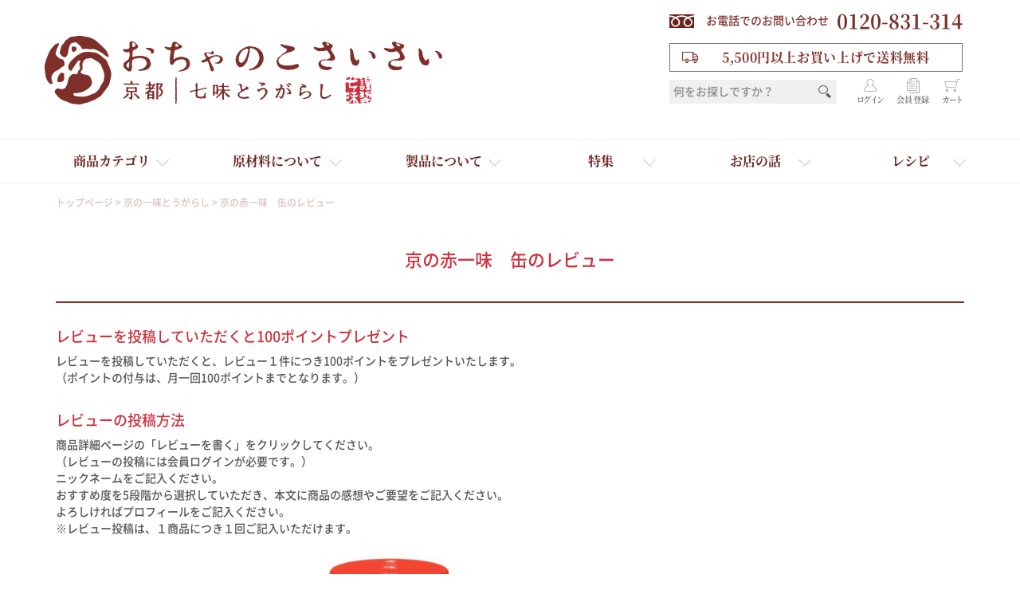

--- FILE ---
content_type: text/html;charset=UTF-8
request_url: https://www.ochanokosaisai.com/p/reviews/SRY-ICM-02-2
body_size: 21137
content:
<!DOCTYPE html>
<html lang="ja"><head>
  <meta charset="UTF-8">
  
  <meta name="_csrf" content="ogNM30u_n9ed-7QLDI-T-af5tIEslHFBAV6Iyv5Gc7T99eR4kzR87CqPqe-wnYY5aqKny5WfmbkcpxJsMm65q89xQ9Cek9Me">
  
  <title>京の赤一味　缶 レビュー | 【公式】おちゃのこさいさい</title>
  <meta name="viewport" content="width=device-width">


    <meta name="description" content="京の赤一味　缶 レビュー 【公式】おちゃのこさいさい">
    <meta name="keywords" content="京の赤一味　缶,レビュー,【公式】おちゃのこさいさい">
  
  <link rel="stylesheet" href="https://ochanoko.itembox.design/system/fs_style.css?t=20251118042555">
  <link rel="stylesheet" href="https://ochanoko.itembox.design/generate/theme4/fs_theme.css?t=20251118042555">
  <link rel="stylesheet" href="https://ochanoko.itembox.design/generate/theme4/fs_original.css?t=20251118042555">
  
  <link rel="canonical" href="https://www.ochanokosaisai.com/p/reviews/SRY-ICM-02-2">
  
  
  
  
  <script>
    window._FS=window._FS||{};_FS.val={"tiktok":{"enabled":false,"pixelCode":null},"recaptcha":{"enabled":false,"siteKey":null},"clientInfo":{"memberId":"guest","fullName":"ゲスト","lastName":"","firstName":"ゲスト","nickName":"ゲスト","stageId":"","stageName":"","subscribedToNewsletter":"false","loggedIn":"false","totalPoints":"","activePoints":"","pendingPoints":"","purchasePointExpiration":"","specialPointExpiration":"","specialPoints":"","pointRate":"","companyName":"","membershipCardNo":"","wishlist":"","prefecture":""},"enhancedEC":{"ga4Dimensions":{"userScope":{"login":"{@ member.logged_in @}","stage":"{@ member.stage_order @}"}},"amazonCheckoutName":"Amazon Pay","measurementId":"G-76EXX70VW6","trackingId":"UA-26851136-2","dimensions":{"dimension1":{"key":"log","value":"{@ member.logged_in @}"},"dimension2":{"key":"mem","value":"{@ member.stage_order @}"}}},"shopKey":"ochanoko","device":"PC","productType":"1","cart":{"stayOnPage":false}};
  </script>
  
  <script src="/shop/js/webstore-nr.js?t=20251118042555"></script>
  <script src="/shop/js/webstore-vg.js?t=20251118042555"></script>
  
    <script src="//r2.future-shop.jp/fs.ochanoko/pc/recommend.js"></script>
  
  
  
  
  
  
    <meta property="og:title" content="京の赤一味　缶 レビュー | 【公式】おちゃのこさいさい">
    <meta property="og:type" content="website">
    <meta property="og:url" content="https://www.ochanokosaisai.com/p/reviews/SRY-ICM-02-2">
    <meta property="og:site_name" content="【公式】おちゃのこさいさい">
    <meta property="og:description" content="京の赤一味　缶 レビュー 【公式】おちゃのこさいさい">
  
  
  
    <script type="text/javascript" >
      document.addEventListener('DOMContentLoaded', function() {
        _FS.CMATag('{"fs_member_id":"{@ member.id @}","fs_page_kind":"other"}')
      })
    </script>
  
  
  <link rel="stylesheet" href="https://ochanoko.itembox.design/item/maruya/css/index.css?t=20260116122108">
<link rel="stylesheet" href="https://ochanoko.itembox.design/item/maruya/css/add.css?t=20260116122108">
<script src="https://ochanoko.itembox.design/item/maruya/js/jquery-2.1.4.min.js?t=20260116122108"></script>
<script src="https://ochanoko.itembox.design/item/maruya/js/jquery.matchHeight.js?t=20260116122108"></script>
<script src="https://ochanoko.itembox.design/item/maruya/js/add.js?t=20260116122108"></script>

<script>
    $(function () {
        var today = new Date();
        if (today.getDate() == 13) {
            $('.js-time_limited').addClass('active');
        }
    });
</script>

<script type="text/javascript">
  (function ($) {
    'use strict';

    /* 商品から選ぶのmore */
    $(function () {
      var moreNum = 3;
      $('.fs-pt-column.item .fs-pt-column__item:nth-child(n + ' + (moreNum + 1) + ')').addClass('is-hidden');
      $('.fs-pt-column.item').next('.more').on('click', function () {
        $('.fs-pt-column.item .fs-pt-column__item.is-hidden').slice(0).removeClass('is-hidden');
        if ($('.fs-pt-column.item .fs-pt-column__item.is-hidden').length == 0) {
          $('.fs-pt-column.item').next('.more').fadeOut();
        }
      });
    });

    /* カテゴリーから選ぶのmore */
    // $(function () {
    //   var moreNum = 4;
    //   $('.fs-pt-column.category .fs-pt-column__item:nth-child(n + ' + (moreNum + 1) + ')').addClass('is-hidden');
    //   $('.fs-pt-column.category').next('.more').on('click', function () {
    //     $('.fs-pt-column.category .fs-pt-column__item.is-hidden').slice(0).removeClass('is-hidden');
    //     if ($('.fs-pt-column.category .fs-pt-column__item.is-hidden').length == 0) {
    //       $('.fs-pt-column.category').next('.more').fadeOut();
    //     }
    //   });
    // });

    /* PC ヘッダーメニュークリック */
    $(function () {
      $('.fs-p-headerNavigation__list .fs-p-headerNavigation__listItem:first-child').on('click', function () {
        $(this).toggleClass('is-open');
        $('.pc-header-menu').toggleClass('is-open');
      });
    });

    /* PC 固定ヘッダーメニュークリック */
    $(function () {
      $('.fixed-header .nav-ul .nav-li:first-child').on('click', function () {
        $(this).toggleClass('is-open');
        $(this).children('.pc-header-menu').toggleClass('is-open');
      });
    });
    /* ページトップ */
    $(function () {
      $('.fs-p-footerPageTop__link').click(function () {
        $('body,html').animate({
          scrollTop: 0
        }, 500);
        return false;
      });
    });

    /* アンカーリンク */
    $(function () {
      $('a[href^="#"]').click(function () {
     if (window.matchMedia("(max-width: 768px)").matches) {
        var headerHight = 0;
     }else{
        var headerHight = 80;
     }
        var speed = 500;
        var href = $(this).attr("href");
        var target = $(href == "#" || href == "" ? 'html' : href);
        var position = target.offset().top - headerHight;
        $("html, body").animate({ scrollTop: position }, speed, "swing");
        return false;
      });
    });

    /* SP メニュークリック */
    $(function () {

      var navBtn = '.fixed-nav .nav-all .nav-li:first-child';
      var navBtn2 = '.fixed-nav .nav-all .nav-li:nth-child(2)';
      var menu = '.fs-p-drawer.fs-l-sideArea.menu';
      var menu2 = '.fs-p-drawer.fs-l-sideArea.category-menu';

      var scrollZero = 0;
      var stopScroll = function () {
        scrollZero = $(window).scrollTop();
        $('html').addClass('is-fixed').css('top', -scrollZero);
      };
      var stopScrollOff = function () {
        $('html').removeClass('is-fixed').removeAttr('style');
        $(window).scrollTop(scrollZero);
      };

      var menuOpen = function () {
        $(navBtn).addClass('is-open');
        $(menu).addClass('is-open');
        $(navBtn2).removeClass('is-open');
        $(menu2).removeClass('is-open');
      };
      var menuClose = function () {
        $(navBtn).removeClass('is-open');
        $(menu).removeClass('is-open');
      };
      var menuOpen2 = function () {
        $(navBtn2).addClass('is-open');
        $(menu2).addClass('is-open');
        $(navBtn).removeClass('is-open');
        $(menu).removeClass('is-open');
      };
      var menuClose2 = function () {
        $(navBtn2).removeClass('is-open');
        $(menu2).removeClass('is-open');
      };

      $(navBtn).on('click', function () {

        if ($(this).hasClass('is-open')) {
          $(navBtn).find('.txt').text('MENU');
          menuClose();
          stopScrollOff();

        } else {
          $(navBtn).find('.txt').text('戻る');
          menuOpen();
          stopScroll();
        }

      });

      $(navBtn2).on('click', function () {

        if ($(this).hasClass('is-open')) {
          menuClose2();
          stopScrollOff();

        } else {
          $(navBtn).find('.txt').text('MENU');
          menuOpen2();
          stopScroll();
        }

      });

    });

    /* SP 原料スライドクリック */
    $(function () {
      //ボタンを押すと右に0.3秒かけて500px移動
      $('.spice-slider-wrap .arrow.next').click(function () {
        $('.slide-spice').animate({
          scrollLeft: $('.slide-spice').scrollLeft() + 113
        }, 1000);
        return false;
      });
      //ボタンを押すと左に0.3秒かけて500px移動
      $('.spice-slider-wrap .arrow.prev').click(function () {
        $('.slide-spice').animate({
          scrollLeft: $('.slide-spice').scrollLeft() - 113
        }, 1000);
        return false;
      });

    });

    /* SP メニュー商品カテゴリ開閉 */
    $(function () {
      // 親メニュー処理
      $('.level-1 .li-title').click(function () {
        // メニュー表示/非表示
        $(this).next('.level-2').slideToggle();
        $(this).toggleClass('is-open');
        return false;
      });

      // 子メニュー処理
      $('.level-2 .li-title').click(function () {
        // メニュー表示/非表示
        $(this).next('.level-3').slideToggle();
        return false;
      });

      // 商品カテゴリーメニュー処理
      $('.sp-accordion-menu.category-menu.sp .level-2 .li-title').click(function () {
        // メニュー表示/非表示
        $(this).next('.level-3').slideToggle();
        $(this).toggleClass('is-open');
        return false;
      });




    });



    $(function () {
      $('#tab-ul li').on('click', function () {
        $('#tab-ul li').removeClass('current');  // いったん全てのタブの「current」クラスを消す
        $(this).addClass('current');  // 選択したタブにだけ「current」クラスを付ける

        var index = $('#tab-ul li').index(this);  // 選択したタブが何番目かを取得
        $('#tab-target-div .tab-target').hide();  // いったん全てのターゲットを非表示
        $('#tab-target-div .tab-target').eq(index).show();  // index番目のターゲットを表示
      });
    });


    $(function () {
      $(window).on('load scroll', function () {
        if ($(window).scrollTop() > 200) {
          $('.fixed-header').fadeIn(400);
        } else {
          $('.fixed-header').fadeOut(400);
        }
      });
    });

    $(function () {
      if (window.matchMedia("(min-width: 768px)").matches) {
        $(window).on("scroll", function () {

          $(".fixed-header").css("left", -$(window).scrollLeft());
        });
      }
    });


    $(document).ready(function () {
      if ($('.fs-c-productListCarousel.fs-c-slick').hasClass('detail-items')) {
        $(this).removeClass('fs-c-slick');
      }
    });

    /* よくあるご質問 */
    $(function () {
      $('.ac').on('click', function () {
        $(this).children('.ac-child').slideToggle();
        //openクラスをつける
        $(this).children('.ac-parent').toggleClass("open");
        //クリックされていないac-parentのopenクラスを取る
        $('.ac').not('.ac-parent').removeClass('open');

      });
    });

    /* 商品詳細＿レビュー表示位置変更 */
    $(function () {
      $('.review-parts').prependTo('.tab-target-div .tab-target:last-child');
    });

    /* 商品詳細＿商品選択表示位置変更 */
    $(function () {
      $('.fs-c-productSelection').insertBefore('.right-box .cart-area');
    });


    /* 注文履歴詳細＿商品名表記表示位置変更 */
    $(function () {
      /*
      $('.fs-body-my-orders .fs-c-orderHistoryItem__productName.fs-c-listedProductName').insertBefore('.fs-body-my-orders .fs-c-orderHistoryItem__unitPrice');
      */
    });

    /* 商品詳細＿在庫切れ表記表示位置変更 */
    $(function () {
      $('.fs-c-productNotice').insertBefore('.right-box .cart-area');
    });

    /* TOPのサムネイルクリックでスライドを移動させる */
    $(function () {
      setTimeout(function () {
        if ($('.ren2 .fs-pt-carousel__track')[0]) {
          $('.ren2 .fs-pt-carousel__track').on('click', '.slick-slide', function () {
            var targetIndex = parseInt($(this).attr('data-slick-index'));
            var slickLength = $('.slick-dots li').length;
            var dotIndex = targetIndex % slickLength;

            $('.slick-dots li').eq(dotIndex).trigger('click');
          });
        }
      }, 100);
    });


    /* youtube動画が複数埋め込まれている場合、同時再生の制御 */
    $(function () {
      // setTimeout( function () {
      //   if ( $('.movie-box iframe').length > 1 ) {
      //     var $playerWindow = $('.movie-box iframe').eq(0)[0].contentWindow;
      //     setTimeout( function () {
      //       $playerWindow.postMessage('{"event":"command","func":"play","args":""}', '*');
      //     }, 3000);
      //   }
      // }, 100);

    });

    /* トップおすすめ高さ揃え */
    $(function () {
      $('.fs-c-productListCarousel__list__item.fs-c-productListItem .fs-c-productListItem__productName').matchHeight();
      $('.fs-c-productListItem__productName.fs-c-productName').matchHeight();
    });

    /* カート数 */
    $(function () {
      $('.fs-p-headerUtilityMenu__cart.fs-pt-menu__item.fs-pt-menu__item--lv1').prepend('<span class="fs-client-cart-count"></span>');
    });

    /* SPのフッターの検索ボタン押下 */
    $(function () {
      $('.sp-fixed-menu-search-btn').on('click', function () {
        $('.fs-l-header__rightContainer').fadeToggle();
        $('.fs-l-header__rightContainer').toggleClass('open');
        return false;
      });
      $('.fs-p-header__search-bg__sp').on('click', function () {
        if ($('.fs-l-header__rightContainer').hasClass('open')) {
          var $this = $('.fs-l-header__rightContainer');
          $this.fadeToggle();
          setTimeout(function () {
            $this.toggleClass('open');
          }, 500);

          return false;
        }
      });

      $(window).on('resize', function () {
        var mql = window.matchMedia('screen and (max-width: 768px)');//、MediaQueryListの生成
        var deviceFlag = mql.matches ? 1 : 0; // 0 : PC ,  1 : SP
        if (deviceFlag === 0) {
          $('.fs-l-header__rightContainer').css({ display: '' });
          $('.fs-l-header__rightContainer').removeClass('open');
          $('.fs-c-productListItem__productName.fs-c-productName').matchHeight();
        } else if (deviceFlag === 1) {
          //$('.fs-c-productListItem__productName.fs-c-productName').matchHeight({
          //  remove: true
         // });
        }
      });
    });

    $(function () {
      $(".cart_read").on("click", function () {
        $(this).next().slideToggle();
        $(this).toggleClass("cart_read__active");
      });
    });

    $(function () {
      var windowWidth = $(window).width();
      var windowSm = 240; //768
      if (windowWidth <= windowSm) {
        $('.fs-c-productListItem__productName.fs-c-productName').matchHeight({
          remove: true
        });
      }
    });

  })(jQuery);


</script>
<!-- **OGPタグ（フリーパーツ）↓↓ -->
<meta property="og:title" content="京の赤一味　缶 レビュー | 【公式】おちゃのこさいさい">
<meta property="og:type" content="">
<meta property="og:url" content="https://www.ochanokosaisai.com/p/reviews/SRY-ICM-02-2">
<meta property="og:image" content="">
<meta property="og:site_name" content="【公式】おちゃのこさいさい">
<meta property="og:description" content="京の赤一味　缶 レビュー 【公式】おちゃのこさいさい">
<!-- **OGPタグ（フリーパーツ）↑↑ -->
<script type="text/javascript">
(function(c,l,a,r,i,t,y){
c[a]=c[a]||function(){(c[a].q=c[a].q||[]).push(arguments)};
t=l.createElement(r);t.async=1;t.src="https://www.clarity.ms/tag/"+i;
y=l.getElementsByTagName(r)[0];y.parentNode.insertBefore(t,y);
})(window, document, "clarity", "script", "mizm2aza77");
</script>
<script async src="https://www.googletagmanager.com/gtag/js?id=G-76EXX70VW6"></script>

<script><!--
_FS.setTrackingTag('%3Cscript+src%3D%22%2F%2Fstatics.a8.net%2Fa8sales%2Fa8sales.js%22%3E%3C%2Fscript%3E%0A%3Cscript+src%3D%22%2F%2Fstatics.a8.net%2Fa8sales%2Fa8crossDomain.js%22%3E%3C%2Fscript%3E%0A%3C%21--+User+Insight+PCDF+Code+Start+%3A++--%3E%0A%3Cscript+type%3D%22text%2Fjavascript%22%3E%0Avar+_uic+%3D+_uic+%7C%7C%7B%7D%3B+var+_uih+%3D+_uih+%7C%7C%7B%7D%3B_uih%5B%27id%27%5D+%3D+55378%3B%0A_uih%5B%27lg_id%27%5D+%3D+%27%27%3B%0A_uih%5B%27fb_id%27%5D+%3D+%27%27%3B%0A_uih%5B%27tw_id%27%5D+%3D+%27%27%3B%0A_uih%5B%27uigr_1%27%5D+%3D+%27%27%3B+_uih%5B%27uigr_2%27%5D+%3D+%27%27%3B+_uih%5B%27uigr_3%27%5D+%3D+%27%27%3B+_uih%5B%27uigr_4%27%5D+%3D+%27%27%3B+_uih%5B%27uigr_5%27%5D+%3D+%27%27%3B%0A_uih%5B%27uigr_6%27%5D+%3D+%27%27%3B+_uih%5B%27uigr_7%27%5D+%3D+%27%27%3B+_uih%5B%27uigr_8%27%5D+%3D+%27%27%3B+_uih%5B%27uigr_9%27%5D+%3D+%27%27%3B+_uih%5B%27uigr_10%27%5D+%3D+%27%27%3B%0A_uic%5B%27uls%27%5D+%3D+1%3B%0A%0A%2F*+DO+NOT+ALTER+BELOW+THIS+LINE+*%2F%0A%2F*+WITH+FIRST+PARTY+COOKIE+*%2F%0A%28function%28%29+%7B%0Avar+bi+%3D+document.createElement%28%27script%27%29%3Bbi.type+%3D+%27text%2Fjavascript%27%3B+bi.async+%3D+true%3B%0Abi.src+%3D+%27%2F%2Fcs.nakanohito.jp%2Fb3%2Fbi.js%27%3B%0Avar+s+%3D+document.getElementsByTagName%28%27script%27%29%5B0%5D%3Bs.parentNode.insertBefore%28bi%2C+s%29%3B%0A%7D%29%28%29%3B%0A%3C%2Fscript%3E%0A%3C%21--+User+Insight+PCDF+Code+End+%3A++--%3E%0A%3C%21--+Google+tag+%28gtag.js%29+--%3E%0A%3Cscript+async+src%3D%22https%3A%2F%2Fwww.googletagmanager.com%2Fgtag%2Fjs%3Fid%3DAW-10906474424%22%3E%3C%2Fscript%3E%0A%3Cscript%3E%0Awindow.dataLayer+%3D+window.dataLayer+%7C%7C+%5B%5D%3B%0Afunction+gtag%28%29%7BdataLayer.push%28arguments%29%3B%7D%0Agtag%28%27js%27%2C+new+Date%28%29%29%3B%0Agtag%28%27config%27%2C+%27AW-10906474424%27%2C+%7B+%27+allow_enhanced_conversions%27%3Atrue+%7D%29%3B%0A%3C%2Fscript%3E%0A%3C%21--+LINE+Tag+Base+Code+--%3E%0A%3C%21--+Do+Not+Modify+--%3E%0A%3Cscript%3E%0A%28function%28g%2Cd%2Co%29%7B%0A++g._ltq%3Dg._ltq%7C%7C%5B%5D%3Bg._lt%3Dg._lt%7C%7Cfunction%28%29%7Bg._ltq.push%28arguments%29%7D%3B%0A++var+h%3Dlocation.protocol%3D%3D%3D%27https%3A%27%3F%27https%3A%2F%2Fd.line-scdn.net%27%3A%27http%3A%2F%2Fd.line-cdn.net%27%3B%0A++var+s%3Dd.createElement%28%27script%27%29%3Bs.async%3D1%3B%0A++s.src%3Do%7C%7Ch%2B%27%2Fn%2Fline_tag%2Fpublic%2Frelease%2Fv1%2Flt.js%27%3B%0A++var+t%3Dd.getElementsByTagName%28%27script%27%29%5B0%5D%3Bt.parentNode.insertBefore%28s%2Ct%29%3B%0A++++%7D%29%28window%2C+document%29%3B%0A_lt%28%27init%27%2C+%7B%0A++customerType%3A+%27account%27%2C%0A++tagId%3A+%277f4e479f-b861-4e36-9143-d80505740421%27%0A%7D%29%3B%0A_lt%28%27send%27%2C+%27pv%27%2C+%5B%277f4e479f-b861-4e36-9143-d80505740421%27%5D%29%3B%0A%3C%2Fscript%3E%0A%3Cnoscript%3E%0A++%3Cimg+height%3D%221%22+width%3D%221%22+style%3D%22display%3Anone%22%0A+++++++src%3D%22https%3A%2F%2Ftr.line.me%2Ftag.gif%3Fc_t%3Dlap%26t_id%3D7f4e479f-b861-4e36-9143-d80505740421%26e%3Dpv%26noscript%3D1%22+%2F%3E%0A%3C%2Fnoscript%3E%0A%3C%21--+End+LINE+Tag+Base+Code+--%3E%0A%0A%3Cscript+type%3D%22text%2Fjavascript%22%3E%0Awindow.tr%3Dwindow.tr%7C%7Cfunction%28%29%7Btr.q%3D%5B%5D%3Btr.q.push%28arguments%29%7D%3B%0Awindow.sendTrack+%3D+window.sendTrack+%7C%7C+function%28obj%2Cevent%29+%7B%0Aobj%5B%22sendId%22%5D+%3D+%22ochanokosaisai.com%22%3B%0Atr.tr_obj%3Dobj%3Btr%28%22send%22%2Cevent%29%3Btracking%28%29%3B%7D%3C%2Fscript%3E%0A%3Cscript+src%3D%22%2F%2Fc4.k-crm.jp%2Ftracking.js%22%3E%3C%2Fscript%3E%0A%3Cscript+type%3D%22text%2Fjavascript%22%3E%0Avar+trackBody%3D+%5B%5D%3B%0AtrackBody%5B%22userId%22%5D+%3D%22%7B%40+member.id+%40%7D%22%3B%0AsendTrack%28trackBody%2C%22normal%22%29%3B%0A%3C%2Fscript%3E%0A%3C%21--+Meta+Pixel+Code+--%3E%0A%3Cscript%3E%0A%21function%28f%2Cb%2Ce%2Cv%2Cn%2Ct%2Cs%29%0A%7Bif%28f.fbq%29return%3Bn%3Df.fbq%3Dfunction%28%29%7Bn.callMethod%3F%0An.callMethod.apply%28n%2Carguments%29%3An.queue.push%28arguments%29%7D%3B%0Aif%28%21f._fbq%29f._fbq%3Dn%3Bn.push%3Dn%3Bn.loaded%3D%210%3Bn.version%3D%272.0%27%3B%0An.queue%3D%5B%5D%3Bt%3Db.createElement%28e%29%3Bt.async%3D%210%3B%0At.src%3Dv%3Bs%3Db.getElementsByTagName%28e%29%5B0%5D%3B%0As.parentNode.insertBefore%28t%2Cs%29%7D%28window%2C+document%2C%27script%27%2C%0A%27https%3A%2F%2Fconnect.facebook.net%2Fen_US%2Ffbevents.js%27%29%3B%0Afbq%28%27init%27%2C+%27329180343445515%27%29%3B%0Afbq%28%27track%27%2C+%27PageView%27%29%3B%0A%3C%2Fscript%3E%0A%3Cnoscript%3E%3Cimg+height%3D%221%22+width%3D%221%22+style%3D%22display%3Anone%22%0Asrc%3D%22https%3A%2F%2Fwww.facebook.com%2Ftr%3Fid%3D329180343445515%26ev%3DPageView%26noscript%3D1%22%0A%2F%3E%3C%2Fnoscript%3E%0A%3C%21--+End+Meta+Pixel+Code+--%3E');
--></script>
</head>
<body class="fs-body-reviews-product" id="fs_ReviewsByProduct">

<div class="fs-l-page">
<header class="fs-l-header">
<div class="fs-l-header__contents">
<!-- **ECサイトロゴ（フリーパーツ）↓↓ -->
<div class="fs-l-header__logo">
    <div class="sp-top-txt02">
      <div class="sphead">
          <p class="sphead_txt"><span>会員様は3,500円以上で送料無料</span></p>
          <ul class="fs-clientInfo sphead_con">
              <li class="sphead-list sphead-login my-{@ member.logged_in @}"><a class="sphead-list-btn" href="/p/login">ログイン</a></li>
              <li class="sphead-list sphead-logout my-{@ member.logged_in @}"><a class="sphead-list-btn" href="/p/logout">ログアウト</a></li>
              <li class="sphead-list sphead-login my-{@ member.logged_in @}"><a class="sphead-list-btn" href="https://www.ochanokosaisai.com/p/register">新規登録</a></li>
              <li class="sphead-list sphead-logout my-{@ member.logged_in @}"><a class="sphead-list-btn" href="https://www.ochanokosaisai.com/my/top">マイページ</a></li>
          </ul>
      </div>
    </div>

   <h1 class="fs-p-logo">
<a href="/">
    <img src="https://ochanoko.itembox.design/item/maruya/img/common/logo.svg?t=20260116122108" alt="京都の七味・一味唐辛子専門店｜おちゃのこさいさい" class="fs-p-logo__image">
</a>
  </h1>
</div>

<!-- **ECサイトロゴ（フリーパーツ）↑↑ -->
<div class="fs-l-header__rightContainer">
<!-- **電話注文バナー（フリーパーツ） ↓↓ -->
<div class="fs-p-phoneOrder">
  <span class="fs-p-phoneOrder__phoneLabel">お電話でのお問い合わせ</span>
  <span class="fs-p-phoneOrder__phoneNum">0120-831-314</span>
</div>
<!-- **電話注文バナー（フリーパーツ） ↑↑ -->

<!-- **送料無料（フリーパーツ） ↓↓ -->
<div class="text">
  <span class="text__message">
    5,500円以上お買い上げで送料無料
  </span>
</div>
<!-- **送料無料（フリーパーツ） ↑↑ -->
<!-- **ヘッダー検索フォーム（フリーパーツ）↓↓ -->
<div class="fs-p-header__search-bg__sp"></div>
                    <div class="fs-p-header__search">
                        <div class="fs-p-headerNavigation__search fs-p-searchForm">
<form action="/p/search" method="get">
                                <span class="fs-p-searchForm__inputGroup fs-p-inputGroup">
                            <input type="text" name="keyword" maxlength="1000" placeholder="何をお探しですか？" class="fs-p-searchForm__input fs-p-inputGroup__input" autocomplete="off">
                            <button type="submit" class="fs-p-searchForm__button fs-p-inputGroup__button">検索</button>
                            </span>
                            </form>
                        </div>

                        <script type="application/ld+json">
{
  "@context": "http://schema.org",
  "@type": "WebSite",
  "url": "https://www.ochanokosaisai.com",
  "potentialAction": {
    "@type": "SearchAction",
    "target": "https://www.ochanokosaisai.com/p/search?keyword={search_term_string}",
    "query-input": "required name=search_term_string"
  }
}
</script>
                    </div>
                    <!-- **ヘッダー検索フォーム（フリーパーツ）↑↑ -->
<div class="fs-l-header__utility">
<nav class="fs-p-headerUtilityMenu">
<ul class="fs-p-headerUtilityMenu__list fs-clientInfo fs-pt-menu fs-pt-menu--lv1">
<li class="fs-p-headerUtilityMenu__login is-loggedIn--{@ member.logged_in @} fs-pt-menu__item fs-pt-menu__item--lv1">
<span class="fs-pt-menu__heading fs-pt-menu__heading--lv1">
<a href="/p/login" class="fs-pt-menu__link fs-pt-menu__link--lv1">ログイン</a>
</span>
</li>
<li class="fs-p-headerUtilityMenu__logout is-loggedIn--{@ member.logged_in @} fs-pt-menu__item fs-pt-menu__item--lv1">
<span class="fs-pt-menu__heading fs-pt-menu__heading--lv1">
<a href="/p/logout" class="fs-pt-menu__link fs-pt-menu__link--lv1">ログアウト</a>
</span>
</li>
<li class="fs-p-headerUtilityMenu__mypage  is-loggedIn--{@ member.logged_in @} fs-pt-menu__item fs-pt-menu__item--lv1">
<span class="fs-pt-menu__heading fs-pt-menu__heading--lv1">
<a href="https://www.ochanokosaisai.com/my/top" class="fs-pt-menu__link fs-pt-menu__link--lv1">マイページ</a>
</span>
</li>
<li class="fs-p-headerUtilityMenu__register is-loggedIn--{@ member.logged_in @} fs-pt-menu__item fs-pt-menu__item--lv1">
<span class="fs-pt-menu__heading fs-pt-menu__heading--lv1">
<a href="https://www.ochanokosaisai.com/p/register" class="fs-pt-menu__link fs-pt-menu__link--lv1">会員登録</a>
</span>
</li>
<li class="fs-p-headerUtilityMenu__cart fs-pt-menu__item fs-pt-menu__item--lv1">
<span class="fs-pt-menu__heading fs-pt-menu__heading--lv1">
<a href="/p/cart" class="fs-pt-menu__link fs-pt-menu__link--lv1">カート</a>
</span>
</li>
</ul>

</nav>
</div>
</div>
</div>
<!-- **ヘッダーナビゲーション（フリーパーツ）↓↓ -->
            <div class="fs-p-headerNavBar">
                <nav class="fs-p-headerNavigation" id="fs_p_headerNavigation">
                    <ul class="fs-p-headerNavigation__list">
                        <li class="fs-p-headerNavigation__listItem">
                            <a href="#!" class="fs-p-headerNavigation__link">商品カテゴリ</a>
<!-- **ヘッダーメニュードロワーPC（フリーパーツ）↓↓-->
<div class="pc-header-menu">
  <div>
    <a href="https://www.ochanokosaisai.com/c/all"> すべての商品 </a>
  </div>
  <div>
    <a href="https://www.ochanokosaisai.com/c/new"> 新商品 </a>
  </div>
  <div>
    <a href="https://www.ochanokosaisai.com/c/limited"> 期間限定の商品 </a>
  </div>
  <div class="category-area">
    <div class="category">
      <div class="category-li">
        <a href="https://www.ochanokosaisai.com/c/maiko">
          <span class="img">
            <img src="https://ochanoko.itembox.design/item/maruya/img/top/icon01.png?t=20260116122108" alt="舞妓はんひぃ～ひぃ～" />
          </span>
          <span class="txt"> 舞妓はんひぃ～ひぃ～ </span>
        </a>
      </div>
      <div class="category-li">
        <a href="https://www.ochanokosaisai.com/c/kyoichimi">
          <span class="img">
            <img src="https://ochanoko.itembox.design/item/maruya/img/top/icon02.png?t=20260116122108" alt="京の一味とうがらし" />
          </span>
          <span class="txt"> 京の一味とうがらし </span>
        </a>
      </div>
      <div class="category-li">
        <a href="https://www.ochanokosaisai.com/c/kyoshichimi">
          <span class="img">
            <img src="https://ochanoko.itembox.design/item/maruya/img/top/icon03.png?t=20260116122108" alt="京の七味とうがらし" />
          </span>
          <span class="txt"> 京の七味とうがらし </span>
        </a>
      </div>
      <div class="category-li">
        <a href="https://www.ochanokosaisai.com/c/yzss">
          <span class="img">
            <img src="https://ochanoko.itembox.design/item/maruya/img/top/icon04.png?t=20260116122108" alt="柚子薬味・山椒" />
          </span>
          <span class="txt"> 柚子薬味・山椒 </span>
        </a>
      </div>
      <div class="category-li">
        <a href="https://www.ochanokosaisai.com/c/rayu">
          <span class="img">
            <img src="https://ochanoko.itembox.design/item/maruya/img/top/icon05.png?t=20260116122108" alt="ラー油" />
          </span>
          <span class="txt"> ラー油 </span>
        </a>
      </div>
      <div class="category-li">
        <a href="https://www.ochanokosaisai.com/c/furikake">
          <span class="img">
            <img src="https://ochanoko.itembox.design/item/maruya/img/top/icon06.png?t=20260116122108" alt="ふりかけ" />
          </span>
          <span class="txt"> ふりかけ </span>
        </a>
      </div>
    </div>
    <div class="category">
      <div class="category-li">
        <a href="https://www.ochanokosaisai.com/c/kowake">
          <span class="img">
            <img src="https://ochanoko.itembox.design/item/maruya/img/top/icon07.png?t=20260116122108" alt="ひとふり小分け袋" />
          </span>
          <span class="txt"> ひとふり小分け袋 </span>
        </a>
      </div>
      <div class="category-li">
        <a href="https://www.ochanokosaisai.com/c/sauce">
          <span class="img">
            <img src="https://ochanoko.itembox.design/item/maruya/img/top/icon_gomadare.png?t=20260116122108" alt="たれ・ドレッシング" />
          </span>
          <span class="txt"> たれ・ドレッシング </span>
        </a>
      </div>
      <div class="category-li">
        <a href="https://www.ochanokosaisai.com/c/dashi">
          <span class="img">
            <img src="https://ochanoko.itembox.design/item/maruya/img/top/icon09.png?t=20260116122108" alt="おだし" />
          </span>
          <span class="txt"> おだし </span>
        </a>
      </div>
      <div class="category-li">
        <a href="https://www.ochanokosaisai.com/c/snack">
          <span class="img">
            <img src="https://ochanoko.itembox.design/item/maruya/img/top/icon_scs.png?t=20260116122108" alt="お菓子" />
          </span>
          <span class="txt"> お菓子 </span>
        </a>
      </div>
<!--
      <div class="category-li">
        <a href="https://www.ochanokosaisai.com/c/chirimen">
          <span class="img">
            <img src="https://ochanoko.itembox.design/item/maruya/img/top/icon11.png?t=20260116122108" alt="ちりめん山椒" />
          </span>
          <span class="txt"> ちりめん山椒 </span>
        </a>
      </div>
-->
      <div class="category-li">
        <a href="https://www.ochanokosaisai.com/c/sozai">
          <span class="img">
            <img src="https://ochanoko.itembox.design/item/maruya/img/top/icon12.png?t=20260116122108" alt="国産・鷹の爪" />
          </span>
          <span class="txt"> 国産・鷹の爪 </span>
        </a>
      </div>
<!--
      <div class="category-li">
        <a href="https://www.ochanokosaisai.com/c/tsuku">
          <span class="img">
            <img src="https://ochanoko.itembox.design/item/maruya/img/top/icon13.png?t=20260116122108" alt="佃煮" />
          </span>
          <span class="txt"> 佃煮 </span>
        </a>
      </div>
-->

    </div>
    <div class="category">
      <div class="category-li">
        <a href="https://www.ochanokosaisai.com/c/gift">
          <span class="txt"> ギフト </span>
        </a>
      </div>
      <!-- 
      <div class="category-li">
        <a href="https://www.ochanokosaisai.com/c/campaign">
          <span class="txt">
            キャンペーン
          </span>
        </a>
      </div>
-->
      <div class="category-li">
        <a href="https://www.ochanokosaisai.com/c/campaign_free">
          <span class="txt"> 送料無料 </span>
        </a>
      </div>

      <div class="category-li">
        <a href="https://www.ochanokosaisai.com/c/choice_dish">
          <span class="txt"> 料理に合わせて一味・七味を選ぶ </span>
        </a>
      </div>
      <div class="category-li">
        <a href="https://www.ochanokosaisai.com/c/choice_gift">
          <span class="txt"> お土産・ギフト 贈る人に合わせて一味・七味を選ぶ </span>
        </a>
      </div>
      <div class="category-li">
        <a href="https://www.ochanokosaisai.com/c/choice_level">
          <span class="txt"> とうがらしの辛さ別に一味・七味を選ぶ </span>
        </a>
      </div>
    </div>
  </div>
</div>
<!-- **ヘッダーメニュードロワーPC（フリーパーツ）↑↑-->

                        </li>
                        <li class="fs-p-headerNavigation__listItem">
                            <a href="/f/ingredient/" class="fs-p-headerNavigation__link">原材料について</a>
                        </li>
                        <li class="fs-p-headerNavigation__listItem">
                            <a href="/f/products/" class="fs-p-headerNavigation__link">製品について</a>
                        </li>
                        <li class="fs-p-headerNavigation__listItem">
                            <a href="/f/archive" class="fs-p-headerNavigation__link">特集</a>
                        </li>
                        <li class="fs-p-headerNavigation__listItem">
                            <a href="/f/shop/" class="fs-p-headerNavigation__link">お店の話</a>
                        </li>
<!--                        <li class="fs-p-headerNavigation__listItem">
                            <a href="/f/blog/" class="fs-p-headerNavigation__link">七味とうがらしの話</a>
                        </li> -->
                        <li class="fs-p-headerNavigation__listItem">
                            <a href="/recipelist/" class="fs-p-headerNavigation__link">レシピ</a>
                        </li>
                    </ul>
                </nav>
            </div>
            <!-- **ヘッダーナビゲーション（フリーパーツ） ↑↑ -->
</header>
<!-- **パンくずリストパーツ （システムパーツ） ↓↓ -->
<nav class="fs-c-breadcrumb">
<ol class="fs-c-breadcrumb__list">
<li class="fs-c-breadcrumb__listItem">
<a href="/">トップページ</a>
</li>
<li class="fs-c-breadcrumb__listItem">
<a href="/c/kyoichimi">京の一味とうがらし</a>
</li>
<li class="fs-c-breadcrumb__listItem">
京の赤一味　缶のレビュー
</li>
</ol>
</nav>
<!-- **パンくずリストパーツ （システムパーツ） ↑↑ -->
<main class="fs-l-main"><div id="fs-page-error-container" class="fs-c-panelContainer">
  
  
</div>
<!-- **ドロワーメニュー制御用隠しチェックボックス（フリーパーツ） ↓↓ -->
<input type="checkbox" name="ctrlDrawer" value="" style="display:none;" id="fs_p_ctrlDrawer" class="fs-p-ctrlDrawer">
<!-- **ドロワーメニュー制御用隠しチェックボックス（フリーパーツ） ↑↑ -->
<aside class="fs-p-drawer fs-l-sideArea menu">
<!-- **ECサイトロゴ（フリーパーツ）↓↓ -->
<div class="fs-l-header__logo">
    <div class="sp-top-txt02">
      <div class="sphead">
          <p class="sphead_txt"><span>会員様は3,500円以上で送料無料</span></p>
          <ul class="fs-clientInfo sphead_con">
              <li class="sphead-list sphead-login my-{@ member.logged_in @}"><a class="sphead-list-btn" href="/p/login">ログイン</a></li>
              <li class="sphead-list sphead-logout my-{@ member.logged_in @}"><a class="sphead-list-btn" href="/p/logout">ログアウト</a></li>
              <li class="sphead-list sphead-login my-{@ member.logged_in @}"><a class="sphead-list-btn" href="https://www.ochanokosaisai.com/p/register">新規登録</a></li>
              <li class="sphead-list sphead-logout my-{@ member.logged_in @}"><a class="sphead-list-btn" href="https://www.ochanokosaisai.com/my/top">マイページ</a></li>
          </ul>
      </div>
    </div>

   <span class="fs-p-logo">
<a href="/">
    <img src="https://ochanoko.itembox.design/item/maruya/img/common/logo.svg?t=20260116122108" alt="おちゃのこさいさい" class="fs-p-logo__image">
</a>
  </span>
</div>
<!-- **ECサイトロゴ（フリーパーツ）↑↑ -->
<!-- **SPアコーディオンメニュー（フリーパーツ）↓↓ -->
<div class="sp-accordion-menu menu sp">
  <ul class="category">
    <li class="level-1">
      <a href="/f/products/maiko"> 舞妓はんひぃ〜ひぃ〜の秘密とは </a>
    </li>
    <li class="level-1">
      <span class="li-title">商品カテゴリ</span>
      <ul class="level-2">
        <li class="level-2-li">
          <a href="https://www.ochanokosaisai.com/c/all">すべての商品</a>
        </li>
        <li class="level-2-li">
          <a href="https://www.ochanokosaisai.com/c/new">新商品</a>
        </li>
        <li class="level-2-li">
          <a href="https://www.ochanokosaisai.com/c/limited">期間限定の商品</a>
        </li>
        <li class="level-2-li">
          <a href="https://www.ochanokosaisai.com/c/campaign_free">送料無料セット</a>
        </li>
        <li class="level-2-li">
          <span class="li-title icon num-01">舞妓はんひぃ～ひぃ～</span>
          <ul class="level-3">
            <li class="level-3-li">
              <a href="https://www.ochanokosaisai.com/c/maiko/">すべての商品</a>
            </li>
            <li class="level-3-li">
              <a href="https://www.ochanokosaisai.com/c/maiko/m_ichimi">舞妓はんひぃ～ひぃ～ 一味とうがらし</a>
            </li>
            <li class="level-3-li">
              <a href="https://www.ochanokosaisai.com/c/maiko/m_shichimi">舞妓はんひぃ～ひぃ～ 七味とうがらし</a>
            </li>
            <li class="level-3-li">
              <a href="https://www.ochanokosaisai.com/c/maiko/m_rayu">舞妓はんひぃ～ひぃ～ ラー油</a>
            </li>
            <li class="level-3-li">
              <a href="https://www.ochanokosaisai.com/c/maiko/m_snack">舞妓はんひぃ～ひぃ～ あられ・せんべい</a>
            </li>
          </ul>
        </li>
        <li class="level-2-li">
          <span class="li-title icon num-02">京の一味とうがらし</span>
          <ul class="level-3">
            <li class="level-3-li">
              <a href="https://www.ochanokosaisai.com/c/kyoichimi/">すべての商品</a>
            </li>
            <li class="level-3-li">
              <a href="https://www.ochanokosaisai.com/c/kyoichimi/kyoichi_kuro">京の一味とうがらし 黒一味</a>
            </li>
            <li class="level-3-li">
              <a href="https://www.ochanokosaisai.com/c/kyoichimi/kyoichi_aka">京の一味とうがらし 赤一味</a>
            </li>
            <li class="level-3-li">
              <a href="https://www.ochanokosaisai.com/c/kyoichimi/kyoichi_ki">京の一味とうがらし 黄一味</a>
            </li>
            <li class="level-3-li">
              <a href="https://www.ochanokosaisai.com/c/kyoichimi/kyoichi_yuzu">京の一味とうがらし 柚子一味</a>
            </li>
          </ul>
        </li>
        <li class="level-2-li">
          <span class="li-title icon num-03">京の七味とうがらし</span>
          <ul class="level-3">
            <li class="level-3-li">
              <a href="https://www.ochanokosaisai.com/c/kyoshichimi">すべての商品</a>
            </li>
            <li class="level-3-li">
              <a href="https://www.ochanokosaisai.com/c/kyoshichimi/kyoshichi_kuro">京の七味とうがらし 黒七味</a>
            </li>
            <li class="level-3-li">
              <a href="https://www.ochanokosaisai.com/c/kyoshichimi/kyoshichi_aka">京の七味とうがらし 赤七味</a>
            </li>
            <li class="level-3-li">
              <a href="https://www.ochanokosaisai.com/c/kyoshichimi/kyoshichi_ki">京の七味とうがらし 黄七味</a>
            </li>
            <li class="level-3-li">
              <a href="https://www.ochanokosaisai.com/c/kyoshichimi/kyoshichi_yuzu">京の七味とうがらし 柚子七味</a>
            </li>
          </ul>
        </li>
        <li class="level-2-li">
          <span class="li-title icon num-04">柚子薬味・山椒</span>
          <ul class="level-3">
            <li class="level-3-li">
              <a href="https://www.ochanokosaisai.com/c/yzss/">すべての商品</a>
            </li>
            <li class="level-3-li">
              <a href="https://www.ochanokosaisai.com/c/yzss/yuss_yuzuichi">京の柚子一味</a>
            </li>
            <li class="level-3-li">
              <a href="https://www.ochanokosaisai.com/c/yzss/yuss_yuzunana">京の柚子七味</a>
            </li>
            <li class="level-3-li">
              <a href="https://www.ochanokosaisai.com/c/yzss/yuss_sansho">山椒粉</a>
            </li>
            <li class="level-3-li">
              <a href="https://www.ochanokosaisai.com/c/yzss/yuss_yuzutou">柚子唐辛子 ＜冬季限定＞</a>
            </li>
          </ul>
        </li>
        <li class="level-2-li">
          <span class="li-title icon num-05">ラー油</span>
          <ul class="level-3">
            <li class="level-3-li">
              <a href="https://www.ochanokosaisai.com/c/rayu/">すべての商品</a>
            </li>
            <li class="level-3-li">
              <a href="https://www.ochanokosaisai.com/c/rayu/rayu_kyo">京らー油</a>
            </li>
            <li class="level-3-li">
              <a href="https://www.ochanokosaisai.com/c/rayu/rayu_maiko">舞妓はんひぃ～ひぃ～ ラー油</a>
            </li>
          </ul>
        </li>
        <li class="level-2-li">
          <span class="li-title icon num-06">ふりかけ</span>
          <ul class="level-3">
            <li class="level-3-li">
              <a href="https://www.ochanokosaisai.com/c/furikake/">すべての商品</a>
            </li>
            <li class="level-3-li">
              <a href="https://www.ochanokosaisai.com/c/furikake/furikake_goma">胡麻ふりかけ</a>
            </li>
            <li class="level-3-li">
              <a href="https://www.ochanokosaisai.com/c/furikake/furikake_kyo">京らー油ふりかけ</a>
            </li>
            <li class="level-3-li">
              <a href="https://www.ochanokosaisai.com/c/furikake/furikake_ss">山椒ふりかけ</a>
            </li>
            <li class="level-3-li">
              <a href="https://www.ochanokosaisai.com/c/furikake/furikake_dashi">おだしふりかけ</a>
            </li>
          </ul>
        </li>
        <li class="level-2-li no-sub">
          <a href="https://www.ochanokosaisai.com/c/kowake" class="icon num-07">ひとふり小分け袋</a>
        </li>
        <li class="level-2-li no-sub">
          <a href="https://www.ochanokosaisai.com/c/sauce" class="icon num-08">たれ・ドレッシング</a>
        </li>
        <li class="level-2-li">
          <span class="li-title icon num-09">おだし</span>
          <ul class="level-3">
            <li class="level-3-li">
              <a href="https://www.ochanokosaisai.com/c/dashi">京のおだし</a>
            </li>
          </ul>
        </li>
        <li class="level-2-li no-sub">
          <a href="https://www.ochanokosaisai.com/c/snack" class="icon num-10">お菓子</a>
        </li>
<!-- ちりめん非表示
        <li class="level-2-li no-sub">
          <a href="https://www.ochanokosaisai.com/c/chirimen" class="icon num-11">ちりめん山椒</a>
        </li>
-->
        <li class="level-2-li no-sub">
          <a href="https://www.ochanokosaisai.com/c/sozai" class="icon num-12">国産素材</a>
        </li>
<!-- 佃煮カテゴリ非表示
        <li class="level-2-li no-sub">
          <a href="https://www.ochanokosaisai.com/c/tsuku" class="icon num-13">佃煮</a>
        </li>
-->
        <li class="level-2-li no-icon">
          <a href="https://www.ochanokosaisai.com/c/gift">ギフト</a>
        </li>

        <!--      <li class="level-2-li no-icon">
        <a href="">
          会員さま限定
        </a>
      </li> -->
        <li class="level-2-li no-icon">
          <a href="https://www.ochanokosaisai.com/c/choice_dish"> 料理に合わせて一味・七味を選ぶ </a>
        </li>
        <li class="level-2-li no-icon">
          <a href="https://www.ochanokosaisai.com/c/choice_gift"> お土産・ギフト 贈る人に合わせて一味・七味を選ぶ </a>
        </li>
        <li class="level-2-li no-icon">
          <a href="https://www.ochanokosaisai.com/c/choice_level"> とうがらしの辛さ別に一味・七味を選ぶ </a>
        </li>
      </ul>
    </li>
    <li class="level-1">
      <a href="/f/ingredient/"> 原材料について </a>
    </li>
    <li class="level-1">
      <a href="/f/products/">製品について</a>
    </li>
    <li class="level-1">
      <a href="/f/archive">特集</a>
    </li>
    <li class="level-1">
      <a href="/f/shop/">お店について</a>
    </li>
    <!--    <li class="level-1">
      <a href="">七味とうがらしの話</a>
    </li>
    <li class="level-1">
      <a href="">
        出店・催事のお知らせ
      </a>
    </li>
    <li class="level-1">
      <a href="">
        メディア掲載情報
      </a>
    </li>
    <li class="level-1">
      <a href="">
        お知らせ
      </a>
    </li> -->
    <li class="level-1">
      <a href="/recipelist/"> レシピ </a>
    </li>
    <li class="level-1">
      <a href="https://www.ochanokosaisai.com/f/ochanoko_flier"> 商品カタログ </a>
    </li>
    <li class="level-1 half">
      <a href="/f/info/"> ご利用案内 </a>
    </li>
    <li class="level-1 half">
      <a href="/f/company/"> 会社概要 </a>
    </li>
    <li class="level-1 half">
      <a href="/f/faq/"> よくあるご質問 </a>
    </li>
    <li class="level-1 half">
      <a href="/f/shoplist/"> 店舗案内 </a>
    </li>
    <li class="level-1 half">
      <a href="/p/about/terms/"> 特定商取引 </a>
    </li>
    <li class="level-1 half">
      <a href="/f/info/#anchor03"> お届けについて </a>
    </li>
    <!--    <li class="level-1 half">
      <a href="https://ochanokosaisai-recruit.jp/">
        採用情報
      </a>
    </li> -->
  </ul>
</div>
<!-- **SPアコーディオンメニュー（フリーパーツ）↑↑ -->

<!-- **SNSアカウントリンク（フリーパーツ）↓↓ -->
<ul class="fs-p-footerSnsLink">
  <li class="fs-p-footerSnsLink__item">
    <a href="https://twitter.com/ochanoko3131ky1" class="fs-p-footerSnsLink__item__icon" target="_blank"><img src="https://ochanoko.itembox.design/item/maruya/img/top/X.png?t=20260116122108" alt="X"></a>
  </li>
  <li class="fs-p-footerSnsLink__item">
    <a href="https://www.instagram.com/ochanokosaisai_kyoto" class="fs-p-footerSnsLink__item__icon" target="_blank"><img src="https://ochanoko.itembox.design/item/maruya/img/top/instagram.svg?t=20260116122108" alt="instagram"></a>
  </li>
<li class="fs-p-footerSnsLink__item">
    <a href="https://www.facebook.com/ochanoko3131/" class="fs-p-footerSnsLink__item__icon" target="_blank"><img src="https://ochanoko.itembox.design/item/maruya/img/top/facebook.svg?t=20260116122108" alt="facebook"></a>
  </li>

</ul>
<!-- **SNSアカウントリンク（フリーパーツ）↑↑ -->
</aside>
<section class="fs-l-pageMain"><!-- **ページ見出し（フリーパーツ）↓↓ -->
<h1 class="fs-c-heading fs-c-heading--page">京の赤一味　缶のレビュー</h1>
<!-- **ページ見出し（フリーパーツ）↑↑ -->
<!-- **レビューポイントプレゼント（フリーパーツ）↓↓ -->
<div class="fs-p-announcement">
	<h2 class="fs-p-announcement__title">
		レビューを投稿していただくと100ポイントプレゼント
	</h2>
	<div class="fs-p-announcement__body">
		<p>
			レビューを投稿していただくと、レビュー１件につき100ポイントをプレゼントいたします。<br>
			（ポイントの付与は、月一回100ポイントまでとなります。）
		</p>
	</div>
</div>
<!-- **レビューポイントプレゼント（フリーパーツ）↑↑ -->
<!-- **レビューの投稿方法（フリーパーツ）↓↓ -->
<div class="fs-p-announcement">
	<h2 class="fs-p-announcement__title">レビューの投稿方法</h2>
	<div class="fs-p-announcement__body">
		<p>
		商品詳細ページの「レビューを書く」をクリックしてください。<br>
		（レビューの投稿には会員ログインが必要です。）<br>
		ニックネームをご記入ください。<br>
		おすすめ度を5段階から選択していただき、本文に商品の感想やご要望をご記入ください。<br>
		よろしければプロフィールをご記入ください。<br>
		※レビュー投稿は、１商品につき１回ご記入いただけます。
		</p>
	</div>
</div>
<!-- **レビューの投稿方法（フリーパーツ）↑↑ -->
<!-- **レビュー商品パーツ（システムパーツ）↓↓ -->
<div class="fs-c-productReviewed" data-product-id="61">
	
		<div class="fs-c-productReviewed__image fs-c-productImage">
                        
			  <a href="/c/kyoichimi/SRY-ICM-02-2">
			    <img src="https://ochanoko.itembox.design/product/000/000000000061/000000000061-01-m.jpg?t&#x3D;20260116094420" alt="京の赤一味_缶_世界遺産東寺の五重塔と真っ赤な夕陽" class="fs-c-productReviewed__image__image fs-c-productImage__image">
			   </a>
                         
		</div>
	
	<div class="fs-c-productReviewed__name fs-c-productName">
          
	    <a href="/c/kyoichimi/SRY-ICM-02-2">
	      <div class="fs-c-productName__name">京の赤一味　缶</div>
	    </a>
          
	</div>
	<div class="fs-c-productReviewed__number">
		<span class="fs-c-productNumber">
			<span class="fs-c-productNumber__label">商品番号</span>
			<span class="fs-c-productNumber__number">SRY-ICM-02-2</span>
		</span>
	</div>

	<div class="fs-c-productReviewed__prices fs-c-productPrices">
		
		
			<div class="fs-c-productPrice fs-c-productPrice--selling">
				
  
    
    <span class="fs-c-productPrice__main">
      
      <span class="fs-c-productPrice__main__price fs-c-price">
        <span class="fs-c-price__currencyMark">&yen;</span>
        <span class="fs-c-price__value">486</span>
      </span>
    </span>
    <span class="fs-c-productPrice__addon">
      <span class="fs-c-productPrice__addon__label">税込</span>
    </span>
    
  

			</div>
			
		
	</div>
  

<span data-id="fs-analytics" data-eec="{&quot;fs-begin_checkout-price&quot;:486,&quot;fs-remove_from_cart-price&quot;:486,&quot;category&quot;:&quot;京の一味&quot;,&quot;name&quot;:&quot;京の赤一味　缶&quot;,&quot;list_name&quot;:&quot;京の赤一味　&quot;,&quot;quantity&quot;:1,&quot;id&quot;:&quot;SRY-ICM-02-2&quot;,&quot;brand&quot;:&quot;おちゃの&quot;,&quot;fs-add_to_cart-price&quot;:486,&quot;price&quot;:486,&quot;fs-select_content-price&quot;:486}" data-ga4="{&quot;item_list_name&quot;:&quot;京の赤一&quot;,&quot;currency&quot;:&quot;JPY&quot;,&quot;item_list_id&quot;:&quot;product&quot;,&quot;value&quot;:486,&quot;items&quot;:[{&quot;item_brand&quot;:&quot;おち&quot;,&quot;item_list_name&quot;:&quot;京の赤一&quot;,&quot;fs-add_payment_info-price&quot;:486,&quot;fs-add_to_cart-price&quot;:486,&quot;item_id&quot;:&quot;SRY-ICM-02-2&quot;,&quot;fs-view_item-price&quot;:486,&quot;item_category&quot;:&quot;京の一味とうがら&quot;,&quot;quantity&quot;:1,&quot;price&quot;:486,&quot;item_list_id&quot;:&quot;product&quot;,&quot;currency&quot;:&quot;JPY&quot;,&quot;fs-select_content-price&quot;:486,&quot;fs-select_item-price&quot;:486,&quot;fs-remove_from_cart-price&quot;:486,&quot;item_name&quot;:&quot;京の赤一味　缶&quot;,&quot;fs-begin_checkout-price&quot;:486}]}" data-category-eec="{&quot;SRY-ICM-02-2&quot;:{&quot;type&quot;:&quot;1&quot;}}" data-category-ga4="{&quot;SRY-ICM-02-2&quot;:{&quot;type&quot;:&quot;1&quot;}}"></span>

</div>
<!-- **レビュー商品パーツ（システムパーツ）↑↑ -->
<!-- **レビュー平均評価パーツ（システムパーツ）↓↓ -->

<div class="fs-c-aggregateRating">
  <div class="fs-c-aggregateRating__rating fs-c-rating">
    <div class="fs-c-rating__stars fs-c-reviewStars" data-ratingCount="5.0"></div>
    <div class="fs-c-rating__value" aria-label="レビュー平均評価 5.00">5.00</div>
  </div>
  <div class="fs-c-aggregateRating__count" aria-label="レビュー件数 2">2</div>
</div>

<!-- **レビュー平均評価パーツ（システムパーツ）↑↑ -->
<!-- **商品レビュー一覧（システムパーツ）↓↓ -->
<div class="fs-c-history">
	
		
			<div class="fs-c-listControl">
<div class="fs-c-listControl__status">
<span class="fs-c-listControl__status__total">2<span class="fs-c-listControl__status__total__label">件中</span></span>
<span class="fs-c-listControl__status__indication">1<span class="fs-c-listControl__status__indication__separator">-</span>2<span class="fs-c-listControl__status__indication__label">件表示</span></span>
</div>
</div>
		
	

	<ul class="fs-c-reviewList fs-c-reviewList--product">
			<li class="fs-c-reviewList__item">
				<div class="fs-c-reviewList__item__info fs-c-reviewInfo">
					<div class="fs-c-reviewInfo__reviewer fs-c-reviewer">
						<div class="fs-c-reviewer__name">
						
							<span class="fs-c-reviewer__name__nickname">碇由利子</span>
						
						</div>
						
						<div class="fs-c-reviewer__profile">
							
								<span class="fs-c-reviewer__profile__status">非公開</span>
							
						</div>
					</div>
					<dl class="fs-c-reviewInfo__date">
						<dt>投稿日</dt>
						<dd>
							<time datetime="2019-03-16" class="fs-c-time">
								2019/03/16
							</time>
						</dd>
					</dl>
					<div class="fs-c-reviewRating">
						<div class="fs-c-reviewInfo__stars fs-c-reviewStars" data-ratingCount="5.0"></div>
					</div>
				</div>
				<div class="fs-c-reviewList__item__body fs-c-reviewBody">山椒が苦手でいつも一味を買わせて頂いてます。
</div>
			</li><li class="fs-c-reviewList__item">
				<div class="fs-c-reviewList__item__info fs-c-reviewInfo">
					<div class="fs-c-reviewInfo__reviewer fs-c-reviewer">
						<div class="fs-c-reviewer__name">
						
							<span class="fs-c-reviewer__name__nickname">名無し</span>
						
						</div>
						
						<div class="fs-c-reviewer__profile">
							
								<span class="fs-c-reviewer__profile__status">非公開</span>
							
						</div>
					</div>
					<dl class="fs-c-reviewInfo__date">
						<dt>投稿日</dt>
						<dd>
							<time datetime="2017-12-19" class="fs-c-time">
								2017/12/19
							</time>
						</dd>
					</dl>
					<div class="fs-c-reviewRating">
						<div class="fs-c-reviewInfo__stars fs-c-reviewStars" data-ratingCount="5.0"></div>
					</div>
				</div>
				<div class="fs-c-reviewList__item__body fs-c-reviewBody">赤一味   京ラー油ふりかけを買いました。  子供が修学旅行で嵐山店で祖父母のお土産として赤一味を買い、ふりかけは 味見をして美味しかったと そこから通販で買いました。評価は５です。  赤一味の風味がとても良く深い味で すごく料理のなかで 引き立つ味わい。ラー油ふりかけは、香りも良くご飯に合います。子供も大人も美味しくいただくことのできました。
</div>
			</li>
		</ul>

	
		
			<div class="fs-c-listControl">
<div class="fs-c-listControl__status">
<span class="fs-c-listControl__status__total">2<span class="fs-c-listControl__status__total__label">件中</span></span>
<span class="fs-c-listControl__status__indication">1<span class="fs-c-listControl__status__indication__separator">-</span>2<span class="fs-c-listControl__status__indication__label">件表示</span></span>
</div>
</div>
		
	
</div>
<!-- **商品レビュー一覧（システムパーツ）↑↑ --></section></main>
<footer class="fs-l-footer">
<!-- **ページトップへ（フリーパーツ）↓↓-->
<div class="fs-p-footerPageTop">
  <a href="#" class="fs-p-footerPageTop__link">
    ページトップへ
  </a>
</div>
<!-- **ページトップへ（フリーパーツ）↑↑-->
<div class="foot-infomerit">
  <p class="foot-infomerit--tit">オンラインショップ会員特典</p>
  <dl class="foot-infomerit--intro">
    <dt>＼ すぐに使える ／</dt>
    <dd><span>登録時</span>に<span>100円分</span>のポイントをプレゼント！</dd>
  </dl>
  <ul class="merit-case">
    <li>
      <p class="merit-case-icon"><img src="https://ochanoko.itembox.design/item/maruya/img/top/i-truck.svg?t=20260116122108" class="imgmax" loading="lazy" alt="" width="130" height="92" /></p>
      <div>
        <p>通常5,500円以上のところ<br /><span>3,500円以上お買い上げで送料無料</span></p>
      </div>
    </li>
    <li>
      <p class="merit-case-icon"><img src="https://ochanoko.itembox.design/item/maruya/img/top/i-coupon.svg?t=20260116122108" class="imgmax" loading="lazy" alt="" width="130" height="92" /></p>
      <div>
        <p>メルマガ登録で<br /><span>お得なクーポンプレゼント</span></p>
      </div>
    </li>
    <li>
      <p class="merit-case-icon"><img src="https://ochanoko.itembox.design/item/maruya/img/top/i-coin.svg?t=20260116122108" class="imgmax" loading="lazy" alt="" width="130" height="92" /></p>
      <div>
        <p>１ポイント１円で<br /><span>ポイントが貯まる！使える！</span></p>
      </div>
    </li>
  </ul>
  <div class="fs-p-moreBtn">
    <a href="/f/member-benfits/" class="moreBtn">会員特典について詳しく見る</a>
  </div>
</div>

<div class="f-linea">
  <a href="https://liff.line.me/1645278921-kWRPP32q/?accountId=ochanokosaisai" target="_blank">
    <picture>
      <source srcset="https://ochanoko.itembox.design/item/maruya/img/top/foot-line.svg?t=20260116122108" media="(max-width: 767px)" />
      <img src="https://ochanoko.itembox.design/item/maruya/img/top/foot-line-pc.svg?t=20260116122108" class="imgmax" loading="lazy" alt="LINE 友だち追加" width="1200" height="140" />
    </picture>
  </a>
</div>
<div class="fs-l-footer__contents">
<!-- **フッター（フリーパーツ）↓↓-->
<div class="fs-pt-footer-text">
  <!-- **ショッピングガイド↓↓-->
  <div class="foot-c_bg">
    <div class="fs-pt-footer-text__mainttl">ショッピングガイド</div>
    <div class="fs-pt-footer-text__shopping">
      <div class="fs-pt-footer-text__list">
        <div class="fs-pt-footer-text__ttl">お支払いについて</div>
        <div class="box">
          <span class="fs-pt-footer-text__box-txt">
            下記のお支払方法がご利用いただけます。詳細は下部の「詳しくはこちら」からご確認ください。<br />
          </span>
        </div>
<div class="box">
          <span class="fs-pt-footer-text__box-ttl"> 代金引換 </span>
          <span class="fs-pt-footer-text__box-txt">
            商品到着時に、商品到着時に商品代金・送料・代引手数料を配送ドライバーにお支払いください。<br />
            代引手数料は、お買い上げ金額によって異なります。<br />
          </span>
        </div>
        <div class="box">
          <span class="fs-pt-footer-text__box-ttl"> クレジットカード決済 </span>
          <span class="fs-pt-footer-text__box-txt"> 以下のカードがご利用いただけます。 </span>
          <img src="https://ochanoko.itembox.design/item/maruya/img/top/card-type.png?t=20260116122108" alt="クレジットカードご利用一覧" />
        </div>
        <div class="box">
          <span class="fs-pt-footer-text__box-ttl"> 後払い（コンビニ・郵便局・銀行・LINE Pay） </span>
          <span class="fs-pt-footer-text__box-txt">
            商品とは別に郵送される請求書にて、発行から14日以内にお支払いください。手数料がかかります。<br /><br />
            後払いのご注文には、<a href="https://np-atobarai.jp/" target="_blank" style="display: inline; text-decoration: underline">株式会社ネットプロテクションズ</a>の後払いサービスが適用され、同社へ代金債権を譲渡します。<br />詳細は下のバナーをクリックしてご確認ください。
          </span>
          <a href="https://np-atobarai.jp/" target="_blank">
	          <img src="https://ochanoko.itembox.design/item/maruya/img/info/np_bnr02.png?t=20260116122108" alt="後払い.com" />
		  </a>
        </div>
        <div class="box">
          <span class="fs-pt-footer-text__box-ttl"> Amazon Pay </span>
          <span class="fs-pt-footer-text__box-txt"> <img src="https://ochanoko.itembox.design/item/maruya/img/info/amazon.jpg?t=20260116122108" alt="Amazon" class="guide_img" /><br />ご注文時にAmazonアカウントにログインし、Amazonにご登録の住所・クレジットカード情報を利用して、ご注文いただけます。<br />「おちゃのこさいさい」のポイントや購入履歴などをご利用になるには、別途「おちゃのこさいさい」への会員登録が必要です。 </span>
        </div>
        <div class="box">
          <span class="fs-pt-footer-text__box-ttl"> Pay Pay </span>
          <span class="fs-pt-footer-text__box-txt">
            <img src="https://ochanoko.itembox.design/item/maruya/img/info/paypay.png?t=20260116122108?1" alt="paypay" class="guide_img" /><br />PayPayによる決済がご利用いただけます。<br />ご注文時にPayPayを選択いただき、「注文を確定する」を押してください。<br /><br />
            【パソコンでご購入の方】<br />「注文を確定する」を押すとパソコンの画面上にQRコードが表示されますので、スマートフォンでQRコードを読み込み決済を完了してください。<br /><br />【スマートフォンでご購入の方】<br />「注文を確定する」を押すとアプリが起動しますので、そのまま決済を完了してください。 アプリをインストールしていない方はブラウザまたはアプリをインストールして手続きを完了してください。
          </span>
        </div>
        <div class="box">
          <span class="fs-pt-footer-text__box-ttl"> au PAY </span>
          <span class="fs-pt-footer-text__box-txt">
            <img src="https://ochanoko.itembox.design/item/maruya/img/info/aupay.jpg?t=20260116122108?1" alt="au PAY" class="guide_img" /><br />au PAYによる決済がご利用いただけます。<br />ご注文時にau PAYを選択いただき、「注文を確定する」を押してください。<br />au IDのページに移動しますので、ログインいただき決済を完了してください。
          </span>
        </div>

        <div class="fs-p-moreBtn">
          <a href="/f/info/#anchor02" class="moreBtn"> 詳しくはこちら </a>
        </div>
      </div>
      <div class="fs-pt-footer-text__list">
        <div class="fs-pt-footer-text__ttl">配送について</div>
        <div class="box">
          <span class="fs-pt-footer-text__box-ttl"> 送料 </span>
          <span class="fs-pt-footer-text__box-txt">
            ヤマト運輸の「宅急便」にて発送いたします。<br />
            北海道：1,694円（税込）<br />
            北東北：880円（税込）<br />
            南東北：770円（税込）<br />
            関東/信越/北陸/中部：660円（税込）<br />
            近畿/中国/四国/九州：660円（税込）<br />
            沖縄：1,320円（税込）<br />
            <span class="indent">
              ※通常5,500円（税込）以上お買い上げで送料無料、<br />
              会員様は3,500円（税込）以上で送料無料となります。
            </span>
            <span class="indent">
              ※2商品以上を同梱の場合、送料は1回分となります。
            </span>
            <br />
            【指定日配達】<br />
            ご注文をくださいました日から、3日目以降のお日にちでしたら、お届け日をご指定いただけます。<br />
            お届け日は、「ご注文日から1ヶ月以内」にてご指定をお願いいたします。<br />
            下記の時間帯から、配達のお時間のご指定が可能です。<br />

            午前中／14時～16時／16時～18時／<br />
            18時～20時／19時～21時<br />
            <br />
            【休日のお知らせ】<br />
            年中無休で営業しております。<br />
          </span>
        </div>
        <div class="fs-p-moreBtn">
          <a href="/f/info/#anchor03" class="moreBtn"> 詳しくはこちら </a>
        </div>

<br /><br />
		<!-- ★海外発送のご案内 -->
		<div class="box">
		<span class="fs-pt-footer-text__box-ttl">日本から海外への発送について<br />About international shipping</span>
			<span class="fs-pt-footer-text__box-txt">
				海外からのご注文で日本国内へのお届けは可能でございますが、海外へのお届けは現在のところ行っておりません。<br />
				海外へのお送りをご希望の方へは「転送コム」のご利用検討をお願いいたしております。<br />
				ご利用の詳細は「転送コム」をご確認いただきたく、お願い申し上げます。<br />
				※転送コムで選択されます配送方法により、到着までに数か月かかる場合がございます。<br />
				　詳細は、転送コムに記載の案内をご確認下さい。<br />
				<br />
				We do not ship outside of japan,sorry.<br />
				If you would like to send it overseas, please consider using "tenso.com".<br />
				　*Depending on the delivery method selected on Tenso.com, it may take several months for the item to arrive.<br />
				　 For details, please check the instructions posted on tenso.com.<br />

				<a href="https://www.tenso.com/jp">
					<img src="https://www2.tenso.com/images/en/ec_banners/468x60.gif" width="360px">
				</a>
			</span>
		</span>
		</div>

     </div>

      <div class="fs-pt-footer-text__list">
        <div class="fs-pt-footer-text__ttl">返品交換</div>
        <div class="box">
          <span class="fs-pt-footer-text__box-txt">
            お客様のご都合による返品は基本的に承っておりませんので予めご了承下さい。<br />
            当社の責による不良品または商品違いの場合、良品と交換させていただきます。<br />
            商品到着後8日以内にご連絡の上、料金着払いにてご返送ください。<br />
            但し、下記の場合には不良品としてお受けできません。<br />
            ・ご使用になられた商品<br />
            ・商品到着後8日以上経過した商品<br />
            ・お客様のもとで傷、損傷が生じた商品<br />
            ・お客様のもとで加工等を施された商品<br />
            ・納品時の商品ラベルをなくされた商品<br />
            なお、商品代金の返金は承っておりません。<br />
            代替の商品がない場合はご返金対応させて頂きます。
          </span>
        </div>
        <div class="fs-p-moreBtn short">
          <a href="/f/info/#anchor04" class="moreBtn"> 詳しくはこちら </a>
        </div>
        <div class="box">
          <span class="fs-pt-footer-text__box-txt">
            ・転売の禁止について<br />
            お客様に安心していただける品質の商品をお届けするため、 保管状態や賞味期限等の品質管理を徹底しておりますので、 転売目的での購入はお断りしております。<br />
            したがって転売目的での購入であると判明した場合には、 ご注文をお断りさせていただきますのでご了承くださいませ。
          </span>
        </div>
        <div class="contact-box">
          <span class="txt"> ※ご質問は、お気軽にお問い合わせくださいませ。 </span>
          <div class="tel-area">
            <span class="tel"> お電話でのお問い合わせ<span class="num">0120-831-314</span> </span>
          </div>
          <div class="fs-p-moreBtn">
            <a href="/f/contact/" class="moreBtn"> メールで問い合わせる </a>
          </div>
        </div>
      </div>
    </div>
  </div>
  <!-- **ショッピングガイド↑↑-->


  <!-- **カテゴリーリスト↓↓-->
  <div class="fs-pt-footer-text__mainttl">カテゴリーリスト</div>
  <div class="fs-pt-footer-text__category">
    <div class="fs-pt-footer-text__category_list">
      <div class="fs-pt-footer-text__ttl">
        <a href="https://www.ochanokosaisai.com/c/maiko">舞妓はんひぃ～ひぃ～</a>
      </div>
      <ul>
        <li>
          <a href="https://www.ochanokosaisai.com/c/maiko/m_ichimi"> 舞妓はんひぃ～ひぃ～一味 </a>
        </li>
        <li>
          <a href="https://www.ochanokosaisai.com/c/maiko/m_shichimi"> 舞妓はんひぃ～ひぃ～七味 </a>
        </li>
        <li>
          <a href="https://www.ochanokosaisai.com/c/maiko/m_rayu"> 舞妓はんひぃ～ひぃ～ラー油 </a>
        </li>
        <li>
          <a href="https://www.ochanokosaisai.com/c/maiko/m_snack"> 舞妓はんひぃ～ひぃ～あられ・せんべい </a>
        </li>
      </ul>
    </div>
    <div class="fs-pt-footer-text__category_list">
      <div class="fs-pt-footer-text__ttl">
        <a href="https://www.ochanokosaisai.com/c/kyoichimi">京の一味とうがらし</a>
      </div>
      <ul>
        <li>
          <a href="https://www.ochanokosaisai.com/c/kyoichimi/kyoichi_ki"> 京の黄一味 </a>
        </li>
        <li>
          <a href="https://www.ochanokosaisai.com/c/kyoichimi/kyoichi_aka"> 京の赤一味 </a>
        </li>
        <li>
          <a href="https://www.ochanokosaisai.com/c/kyoichimi/kyoichi_kuro"> 京の黒一味 </a>
        </li>
        <li>
          <a href="https://www.ochanokosaisai.com/c/kyoichimi/kyoichi_yuzu"> 京の柚子一味 </a>
        </li>
      </ul>
    </div>
    <div class="fs-pt-footer-text__category_list">
      <div class="fs-pt-footer-text__ttl">
        <a href="https://www.ochanokosaisai.com/c/kyoshichimi">京の七味とうがらし</a>
      </div>
      <ul>
        <li>
          <a href="https://www.ochanokosaisai.com/c/kyoshichimi/kyoshichi_ki"> 京の黄七味 </a>
        </li>
        <li>
          <a href="https://www.ochanokosaisai.com/c/kyoshichimi/kyoshichi_aka"> 京の赤七味 </a>
        </li>
        <li>
          <a href="https://www.ochanokosaisai.com/c/kyoshichimi/kyoshichi_kuro"> 京の黒七味 </a>
        </li>
        <li>
          <a href="https://www.ochanokosaisai.com/c/kyoshichimi/kyoshichi_yuzu"> 京の柚子七味 </a>
        </li>
      </ul>
    </div>
    <div class="fs-pt-footer-text__category_list">
      <div class="fs-pt-footer-text__ttl">
        <a href="https://www.ochanokosaisai.com/c/yzss">柚子薬味・山椒</a>
      </div>
      <ul>
        <li>
          <a href="https://www.ochanokosaisai.com/c/yzss/yuss_yuzuichi"> 京の柚子一味 </a>
        </li>
        <li>
          <a href="https://www.ochanokosaisai.com/c/yzss/yuss_yuzunana"> 京の柚子七味 </a>
        </li>
        <!--        <li>
          <a href="ochanokosaisai.com/c/yzss/yuss_yuzutou">
            柚子唐辛子
          </a>
        </li> -->
        <li>
          <a href="https://www.ochanokosaisai.com/c/yzss/yuss_sansho"> 京の山椒 </a>
        </li>
      </ul>
    </div>
    <div class="fs-pt-footer-text__category_list">
      <div class="fs-pt-footer-text__ttl">
        <a href="https://www.ochanokosaisai.com/c/rayu">ラー油</a>
      </div>
      <ul>
        <li>
          <a href="https://www.ochanokosaisai.com/c/rayu/rayu_maiko"> 舞妓はんひぃ～ひぃ～ラー油 </a>
        </li>
        <li>
          <a href="https://www.ochanokosaisai.com/c/rayu/rayu_kyo"> 京らー油 </a>
        </li>
        <li>
          <a href="https://www.ochanokosaisai.com/c/rayu/malajyan"> 京の麻辣醤（マーラージャン） </a>
        </li>
        <li>
          <a href="https://www.ochanokosaisai.com/c/rayu/negisyouga"> 京のピリ辛ねぎ生姜 </a>
        </li>
        <li>
          <a href="https://www.ochanokosaisai.com/c/rayu/gochujang"> 京のコチュジャン </a>
        </li>
      </ul>
    </div>
    <div class="fs-pt-footer-text__category_list">
      <div class="fs-pt-footer-text__ttl">
        <a href="https://www.ochanokosaisai.com/c/furikake">ふりかけ</a>
      </div>
      <ul>
         <li>
          <a href="https://www.ochanokosaisai.com/c/furikake/furikake_goma"> 京の胡麻ふりかけ-黒七味風味- </a>
        </li>
        <li>
          <a href="https://www.ochanokosaisai.com/c/furikake/furikake_kyo"> 京らー油ふりかけ </a>
        </li>
        <li>
          <a href="https://www.ochanokosaisai.com/c/furikake/furikake_ss"> 京のうま辛山椒ふりかけ </a>
        </li>
        <li>
          <a href="https://www.ochanokosaisai.com/c/furikake/dashifuri-sansyo"> 京のおだしふりかけ-山椒- </a>
        </li>
      </ul>
    </div>
    <div class="fs-pt-footer-text__category_list">
      <div class="fs-pt-footer-text__ttl">
        <a href="https://www.ochanokosaisai.com/c/dashi">京のおだし</a>
      </div>
		<ul>
        <li>
          <a href="https://www.ochanokosaisai.com/c/dashi/KYODASHI-01">京のおだし</a>
        </li>
        <li>
          <a href="https://www.ochanokosaisai.com/c/dashi/KYODASHI-02">京のおだし(徳用)</a>
        </li>
        <li>
          <a href="https://www.ochanokosaisai.com/c/dashi/kyodashi-03">京のおだし(徳用 30P)</a>
        </li>
        <li>
          <a href="https://www.ochanokosaisai.com/c/dashi/kyodashi-fuku3set">お福分けセット</a>
        </li>
      </ul>
    </div>
    <div class="fs-pt-footer-text__category_list">
      <div class="fs-pt-footer-text__ttl">
        <a href="https://www.ochanokosaisai.com/c/sozai">国産・鷹の爪</a>
      </div>
      <ul>
        <li>
          <a href="https://www.ochanokosaisai.com/c/sozai/KOKUSAN-01-1">
            鷹の爪
          </a>
        </li>
        <li>
          <a href="https://www.ochanokosaisai.com/c/sozai/KOKUSAN-01-2">
            輪切り唐辛子
          </a>
        </li>
      </ul>
    </div>

<!--
    <div class="fs-pt-footer-text__category_list">
      <div class="fs-pt-footer-text__ttl">
        <a href="https://www.ochanokosaisai.com/c/chirimen">ちりめん山椒</a>
      </div>
      <ul>
        <li>
          <a href="#">
            ちりめん山椒
          </a>
        </li>
      </ul>
    </div>
-->
<!--
    <div class="fs-pt-footer-text__category_list">
      <div class="fs-pt-footer-text__ttl">
        <a href="https://www.ochanokosaisai.com/c/tsuku">佃煮</a>
      </div>
       <ul>
        <li>
          <a href="#">
            ちりめん佃煮
          </a>
        </li>
        <li>
          <a href="#">
            青唐あさりみそ
          </a>
        </li>
        <li>
          <a href="#">
            ゆばつくだに
          </a>
        </li>
      </ul>
    </div>
 -->
    <div class="fs-pt-footer-text__category_list">
      <div class="fs-pt-footer-text__ttl">
        <a href="https://www.ochanokosaisai.com/c/sauce">たれ・ドレッシング</a>
      </div>
      <ul>
        <li>
          <a href="https://www.ochanokosaisai.com/c/sauce/KYODARE-01">京の胡麻だれ</a>
        </li>
        <li>
          <a href="https://www.ochanokosaisai.com/c/sauce/KASHIKOMISO">京のかしこ味噌</a>
        </li>
        <li>
          <a href="https://www.ochanokosaisai.com/c/rayu/malajyan"> 京の麻辣醤（マーラージャン） </a>
        </li>
        <li>
          <a href="https://www.ochanokosaisai.com/c/rayu/negisyouga"> 京のピリ辛ねぎ生姜 </a>
        </li>
        <li>
          <a href="https://www.ochanokosaisai.com/c/rayu/gochujang"> 京のコチュジャン </a>
        </li>
      </ul>
    </div>
    <div class="fs-pt-footer-text__category_list">
      <div class="fs-pt-footer-text__ttl">
        <a href="https://www.ochanokosaisai.com/c/snack">お菓子</a>
      </div>
      <ul>
        <li>
          <a href="https://www.ochanokosaisai.com/c/snack/MIK-01-5">舞妓はんひぃ～ひぃ～カレーせんべい</a>
        </li>
        <li>
          <a href="https://www.ochanokosaisai.com/c/snack/maiko-scs">舞妓はんひぃ～ひぃ～<br>しっとりカレーせんべい</a>
        </li>
        <li>
          <a href="https://www.ochanokosaisai.com/c/snack/MIK-MAMEARARE">舞妓はんひぃ～ひぃ～七味豆あられ</a>
          <li>
          <a href="https://www.ochanokosaisai.com/c/snack/ryu-potato-st">京らー油ポテトスティック</a>
        </li>
        </li>
      </ul>
    </div>
    <div class="fs-pt-footer-text__category_list">
      <div class="fs-pt-footer-text__ttl">
        <a href="https://www.ochanokosaisai.com/c/campaign_free">送料無料セット</a>
      </div>
    </div>
    <div class="fs-pt-footer-text__category_list">
      <div class="fs-pt-footer-text__ttl">
        <a href="https://www.ochanokosaisai.com/c/gift">ギフト</a>
      </div>
      <ul>
        <!--   
        <li>
          <a href="/c/gift/gift_rayu">
            ラー油ギフト
          </a>
        </li>
     <li>
          <a href="/c/gift/gift_rayu">
            薬味ギフト
          </a>
        </li>
        <li>
          <a href="#">
            ちりめんギフト
          </a>
        </li> -->
      </ul>
    </div>
  </div>
  <!-- **カテゴリーリスト↑↑-->
</div>
<!-- **フッター（フリーパーツ）↑↑-->

<!-- **SNSアカウントリンク（フリーパーツ）↓↓ -->
<ul class="fs-p-footerSnsLink">
  <li class="fs-p-footerSnsLink__item">
    <a href="https://twitter.com/ochanoko3131ky1" class="fs-p-footerSnsLink__item__icon" target="_blank"><img src="https://ochanoko.itembox.design/item/maruya/img/top/X.png?t=20260116122108" alt="X"></a>
  </li>
  <li class="fs-p-footerSnsLink__item">
    <a href="https://www.instagram.com/ochanokosaisai_kyoto" class="fs-p-footerSnsLink__item__icon" target="_blank"><img src="https://ochanoko.itembox.design/item/maruya/img/top/instagram.svg?t=20260116122108" alt="instagram"></a>
  </li>
<li class="fs-p-footerSnsLink__item">
    <a href="https://www.facebook.com/ochanoko3131/" class="fs-p-footerSnsLink__item__icon" target="_blank"><img src="https://ochanoko.itembox.design/item/maruya/img/top/facebook.svg?t=20260116122108" alt="facebook"></a>
  </li>

</ul>
<!-- **SNSアカウントリンク（フリーパーツ）↑↑ -->
<div class="fs-l-footer__utility">
<nav class="fs-p-footerUtilityMenu">
<ul class="fs-p-footerUtilityMenu__list fs-pt-menu fs-pt-menu--lv1">
<li class="fs-pt-menu__item fs-pt-menu__item--lv1">
<span class="fs-pt-menu__heading fs-pt-menu__heading--lv1">
<a href="https://www.ochanokosaisai.com/f/shoplist/" class="fs-pt-menu__link fs-pt-menu__link--lv1">店舗案内</a>
</span>
</li>
<li class="plus half fs-pt-menu__item fs-pt-menu__item--lv1">
<span class="fs-pt-menu__heading fs-pt-menu__heading--lv1">
<a href="/p/about/terms" class="fs-pt-menu__link fs-pt-menu__link--lv1">特定商取引</a>
</span>
</li>
<li class="fs-pt-menu__item fs-pt-menu__item--lv1">
<span class="fs-pt-menu__heading fs-pt-menu__heading--lv1">
<a href="/p/about/privacy-policy" class="fs-pt-menu__link fs-pt-menu__link--lv1">プライバシーポリシー</a>
</span>
</li>
<li class="fs-pt-menu__item fs-pt-menu__item--lv1">
<span class="fs-pt-menu__heading fs-pt-menu__heading--lv1">
<a href="https://www.ochanokosaisai.com/f/contents-policy" class="fs-pt-menu__link fs-pt-menu__link--lv1">コンテンツポリシー</a>
</span>
</li>
<li class="fs-pt-menu__item fs-pt-menu__item--lv1">
<span class="fs-pt-menu__heading fs-pt-menu__heading--lv1">
<a href="/f/contact/" class="fs-pt-menu__link fs-pt-menu__link--lv1">お問い合わせ</a>
</span>
</li>
<li class="plus half fs-pt-menu__item fs-pt-menu__item--lv1">
<span class="fs-pt-menu__heading fs-pt-menu__heading--lv1">
<a href="/f/info/" class="fs-pt-menu__link fs-pt-menu__link--lv1">ご利用案内</a>
</span>
</li>
<li class="fs-pt-menu__item fs-pt-menu__item--lv1">
<span class="fs-pt-menu__heading fs-pt-menu__heading--lv1">
<a href="https://www.ochanokosaisai.com/f/faq/" class="fs-pt-menu__link fs-pt-menu__link--lv1">よくある質問</a>
</span>
</li>
<li class="fs-pt-menu__item fs-pt-menu__item--lv1">
<span class="fs-pt-menu__heading fs-pt-menu__heading--lv1">
<a href="https://www.ochanokosaisai.com/f/info/#anchor03" class="fs-pt-menu__link fs-pt-menu__link--lv1">お届けについて</a>
</span>
</li>
<li class="fs-pt-menu__item fs-pt-menu__item--lv1">
<span class="fs-pt-menu__heading fs-pt-menu__heading--lv1">
<a href="https://recruit.maruya-kyoto.co.jp/" class="fs-pt-menu__link fs-pt-menu__link--lv1" target="_blank" rel="noopener noreferrer">採用情報</a>
</span>
</li>
</ul>

</nav>
</div>
</div>
<!-- **コピーライト（著作権表示）（フリーパーツ）↓↓ -->
<div class="fs-p-footerCopyright">
  <p class="fs-p-footerCopyright__text">
   &copy; 2020 Ochanokosaisai
  </p>
</div>
<!-- **コピーライト（著作権表示）（フリーパーツ）↑↑ -->
</footer>

<script type="application/ld+json">
{
    "@context": "http://schema.org",
    "@type": "BreadcrumbList",
    "itemListElement": [{
        "@type": "ListItem",
        "position": 1,
        "item": {
            "@id": "https://www.ochanokosaisai.com/",
            "name": "トップページ"
        }
    },{
        "@type": "ListItem",
        "position": 2,
        "item": {
            "@id": "https://www.ochanokosaisai.com/c/kyoichimi",
            "name": "京の一味とうがらし",
            "image": "https://ochanoko.itembox.design/category/000/000000000032/000000000032-org.jpg?t&#x3D;20251118042555"
        }
    },{
        "@type": "ListItem",
        "position": 3,
        "item": {
            "@id": "https://www.ochanokosaisai.com/c/kyoichimi/SRY-ICM-02-2",
            "name": "京の赤一味　缶のレビュー"
        }
    }]
}
</script>


<script type="application/ld+json">
{
    "@context": "http://schema.org",
    "@type": "Product",
    "name": "京の赤一味　缶",
    "image": "https://ochanoko.itembox.design/product/000/000000000061/000000000061-01-m.jpg?t&#x3D;20260116094420",
    "description": "旨み感じる上品な“中辛”",
    "mpn": "SRYICM022",
    "brand": {
        "@type": "Thing",
        "name": "おちゃのこさいさい"
    },
    "aggregateRating": {
        "@type": "AggregateRating",
        "ratingValue": "5.00",
        "reviewCount": "2"
    },
    "offers": {
        "@type": "Offer",
        "priceCurrency": "JPY",
        "price": "486",
        "itemCondition": "http://schema.org/NewCondition",
        "availability": "http://schema.org/InStock",
        "seller": {
            "@type": "Organization",
            "name": "【公式】おちゃのこさいさい"
        }
    },
    "review": [{
        "@type": "Review",
        "author": {
            "@type": "Person",
            "name": "碇由利子"
        },
        "datePublished": "2019-03-16",
        "description": "山椒が苦手でいつも一味を買わせて頂いてます。
",
        "reviewRating": {
            "@type": "Rating",
            "bestRating": "5",
            "ratingValue": "5",
            "worstRating": "1"
        }
    },{
        "@type": "Review",
        "author": {
            "@type": "Person",
            "name": "名無し"
        },
        "datePublished": "2017-12-19",
        "description": "赤一味   京ラー油ふりかけを買いました。  子供が修学旅行で嵐山店で祖父母のお土産として赤一味を買い、ふりかけは 味見をして美味しかったと そこから通販で買いました。評価は５です。  赤一味の風味がとても良く深い味で すごく料理のなかで 引き立つ味わい。ラー油ふりかけは、香りも良くご飯に合います。子供も大人も美味しくいただくことのできました。
",
        "reviewRating": {
            "@type": "Rating",
            "bestRating": "5",
            "ratingValue": "5",
            "worstRating": "1"
        }
    }]
}
</script>

</div>
<script><!--
_FS.setTrackingTag('%3C%21--+Flipdesk%E5%9F%BA%E6%9C%AC%E3%82%BF%E3%82%B0%E3%81%A8%E4%BC%9A%E5%93%A1%E6%83%85%E5%A0%B1%E9%80%A3%E6%90%BA%E3%82%BF%E3%82%B0+--%3E+%0A%3Cscript+language%3D%22javascript%22+charset%3D%22UTF-8%22+type%3D%22text%2Fjavascript%22+src%3D%22+https%3A%2F%2Fapi.flipdesk.jp%2Fchat_clients%2Fflipdesk_chat.js%3Fapi_token%3D259e58e1899790724f5bde68f6c687293fce64d1%26enc%3DUNICODE%22+data-sync-user-id%3D%7B%40+member.id+%40%7D+defer%3E%3C%2Fscript%3E+%0A%0A%3Cscript+language%3D%22javascript%22+charset%3D%22UTF-8%22+type%3D%22text%2Fjavascript%22+src%3D%22https%3A%2F%2Fapi.flipdesk.jp%2Fchat_clients%2Fflipdesk_chat.js%3Fapi_token%3D259e58e1899790724f5bde68f6c687293fce64d1%26enc%3DUNICODE%22+defer%3E%3C%2Fscript%3E%0A%3C%21--+WorldShopping+Checkout+Test+Tag+--%3E%0A%3Cscript+type%3D%22text%2Fjavascript%22+charset%3D%22UTF-8%22+async%3D%22true%22%0Asrc%3D%22https%3A%2F%2Fcheckout-api.worldshopping.jp%2Fv1%2Fscript%3Ftoken%3Dochanokosaisai_com%22%3E%3C%2Fscript%3E%0A%3C%21--+End+WorldShopping+Checkout+Test+Tag+--%3E');
--></script>





<script src="/shop/js/webstore.js?t=20251118042555"></script>
</body></html>

--- FILE ---
content_type: text/css
request_url: https://ochanoko.itembox.design/item/maruya/css/add.css?t=20260116122108
body_size: 50733
content:
@charset "UTF-8";

/*layout*/
.sp-gnavs {
  display: none;
}

.foot-infomerit {
  width: 100%;
  padding: 3%;
  background: #f0f0f0;
  margin: 50px auto 0;
  font-family: "Noto Serif", serif;
}

.foot-infomerit--tit {
  font-family: "Noto Serif B", serif;
  font-size: 3.2rem;
  text-align: center;
  margin: 0 auto 15px;
}

.foot-infomerit--intro {
  text-align: center;
  margin: 0 auto 20px;
  font-size: 2rem;
}

.foot-infomerit--intro span {
  font-weight: bold;
  color: #7c1d20;
  font-size: 2.4rem;
}

.foot-infomerit--intro dd {
  padding: 0;
  margin: 0;
}

.merit-case {
  display: grid;
  grid-template-columns: repeat(3, 33%);
  gap: 0 0.5%;
  margin: 0 auto 30px;
  padding: 0;
}

.merit-case li {
  background: #fff;
  padding: 3%;
  display: grid;
  grid-template-columns: 70px auto;
  gap: 0 20px;
  -webkit-box-align: center;
  -ms-flex-align: center;
  align-items: center;
  font-size: 1.6rem;
}

.merit-case li img {
  max-width: 130px;
  height: auto;
  display: block;
}

.merit-case li span {
  background: -webkit-gradient(linear, left top, left bottom, color-stop(60%, transparent), color-stop(60%, #ffda3c));
  background: linear-gradient(transparent 60%, #ffda3c 60%);
}

.fs-l-footer__contents:before {
  display: none;
}

.fs-l-footer__contents {
  padding: 0;
}

.foot-c_bg {
  background: #f0f0f0;
  padding: 30px;
  margin-bottom: 40px;
}

.fs-pt-footer-text__shopping {
  margin-bottom: 0;
}

.fs-body-top .fs-l-footer__contents {
  margin-top: 30px;
}

.f-linea {
  max-width: 900px;
  margin: 20px auto;
}

.f-linea img {
  max-width: 100%;
  height: auto;
  display: block;
}

.member-toku {
  background: #f0f0f0;
  padding: 20px;
  color: #ce313d;
}

.member-toku dl {
  margin: 0;
}

.fs-c-cartDiscountInfo {
  margin: 20px;
}

.fs-c-cartDiscountInfo__body {
  color: #000;
}

.member-toku dt,
.fs-c-cartDiscountInfo__body {
  font-weight: bold;
  font-size: 2rem;
}

.fs-c-cartDiscountInfo__note,
.member-toku dd {
  font-size: 1.6rem;
  margin: 0;
}

.cat-step {
  max-width: 500px;
  margin: 0 auto 40px;
}

.cat-step img {
  width: 100%;
  height: auto;
  display: block;
}

.cart-history h3 {
  border-bottom: 2px solid #6a211f;
  color: #6a211f;
  display: block;
  font-family: "Noto Serif B", serif;
  font-size: 32px;
  padding: 0 0 7px;
  text-align: center;
  margin: 0 auto 30px;
  width: 396px;
}

.cart-history ul {
  display: grid;
  grid-template-columns: repeat(4, 22%);
  gap: 40px 4%;
  font-family: "Noto Serif B", serif;
  width: 100%;
  margin: 0;
  padding: 0;
}

.cart-history ul li {
  padding: 0;
  margin: 0;
  list-style: none;
}

.cart-history ul img {
  width: 100%;
  height: auto;
  display: block;
}

.cart-name {
  margin: 10px auto;
  font-weight: bold;
}

.cart-price {
  font-weight: bold;
  color: #7e2f2a;
}

.sphis {
  display: none;
}

.pchis {
  margin: 40px auto 0;
}

.simpel-head {
  padding: 20px;
  text-align: center;
}

.simple-foot {
  padding: 50px 0;
  text-align: center;
}

.simple-foot .fs-p-footerCopyright {
  text-align: center;
}

.checkoutme {
  padding: 20px;
  border: 1px solid #707070;
  margin: 30px auto 30px;
  text-align: center;
}

.mb_txt p:not(:last-child) {
  margin-bottom: 20px;
}

.anqu {
  background: #f5f5f5;
  padding: 20px;
  text-align: center;
  margin: 0 auto 30px;
}

.anqu dl {
  margin: 0 auto 20px;
  padding: 0;
}

.anqu dl dt {
  font-weight: bold;
  font-size: 1.8rem;
}

.anqu dl dd {
  padding: 0;
  margin: 0;
}

.anqu-btn {
  max-width: 400px;
  margin: 0 auto;
}

.anqu-btn a {
  display: block;
  padding: 15px;
  color: #fff !important;
  font-weight: bold;
  background: #7e2f2a;
  font-size: 1.8rem;
}

.fin-sns {
  display: -webkit-box;
  display: -ms-flexbox;
  display: flex;
  -webkit-box-pack: center;
  -ms-flex-pack: center;
  justify-content: center;
  -webkit-box-align: center;
  -ms-flex-align: center;
  align-items: center;
  margin: 40px auto 40px;
  padding: 0;
}

.fin-sns li {
  width: 50px;
  margin: 0 10px;
  padding: 0;
  list-style: none;
}

.fin-sns li img {
  width: 100%;
  height: auto;
  display: block;
}

#fs_CheckoutSuccess .fs-pt-column {
  display: grid;
  grid-template-columns: repeat(3, 32%);
  gap: 40px 2%;
  margin: 0 auto;
}

.scee-btn {
  margin: 0 auto 40px;
}

#fs_CheckoutSuccess .fs-pt-column__item:not(:nth-child(5n + 1)),
#fs_CheckoutSuccess .fs-pt-column__item:not(:nth-child(-n + 5)) {
  margin: 0;
}

#fs_CheckoutSuccess .fs-pt-column > *:nth-child(2),
#fs_CheckoutSuccess .fs-pt-column > *:nth-child(3),
#fs_CheckoutSuccess .fs-pt-column > *:nth-child(4),
#fs_CheckoutSuccess .fs-pt-column > *:nth-child(5),
#fs_CheckoutSuccess .fs-pt-column > *:nth-child(6) {
  grid-column: inherit;
  grid-row: inherit;
}

#fs_CheckoutSuccess .fs-pt-column.recipe .fs-pt-column__item .fs-pt-column__heading {
  font-size: 1.8rem;
}

.fs-c-agreementConfirmation__message {
  background: #fdf4f5;
  padding: 10px;
  margin: 0 auto 20px;
}

.all-mem {
  font-family: "Noto Serif B", serif;
}

.all-mem--tit {
  font-size: 2rem;
  color: #6b211f;
}

.all-mem ul {
  margin: 0;
  padding: 0;
}

.all-mem li {
  font-size: 1.6rem;
  list-style: none;
  padding: 10px;
  background: #fff;
}

.all-mem li span {
  display: block;
}

.all-mem li:not(:last-of-type) {
  margin-bottom: 6px;
}

.all-mem li::marker {
  display: none;
}

.mem01 {
  background: url(https://ochanoko.itembox.design/item/maruya/img/top/mem-01.svg) no-repeat left center / 32px 32px;
  padding: 10px 0 10px 42px;
}

.mem02 {
  background: url(https://ochanoko.itembox.design/item/maruya/img/top/mem-02.svg) no-repeat left center / 32px 32px;
  padding: 10px 0 10px 42px;
}

.mem03 {
  background: url(https://ochanoko.itembox.design/item/maruya/img/top/mem-03.svg) no-repeat left center / 32px 32px;
  padding: 10px 0 10px 42px;
}

.mem04 {
  background: url(https://ochanoko.itembox.design/item/maruya/img/top/mem-04.svg) no-repeat left center / 32px 32px;
  padding: 10px 0 10px 42px;
}

.-sponly {
  display: none;
}

.set-but {
  background: #fff5d1;
  padding: 10px 5%;
  display: -webkit-box;
  display: -ms-flexbox;
  display: flex;
  -webkit-box-align: center;
  -ms-flex-align: center;
  align-items: center;
  -webkit-box-pack: center;
  -ms-flex-pack: center;
  justify-content: center;
  margin: 30px auto 30px;
}

.set-butin {
  display: -webkit-box;
  display: -ms-flexbox;
  display: flex;
  -webkit-box-align: center;
  -ms-flex-align: center;
  align-items: center;
  font-family: "Noto Serif B", serif;
  color: #000;
}

.set-butin p {
  max-width: 200px;
  margin-right: 20px;
}

.set-butin .set-butin_img {
  max-width: 132px;
  margin-right: 40px;
}

.set-butin p img {
  width: 100%;
  height: auto;
  display: block;
}

.set-butin dt {
  font-size: 1.8rem;
}

.set-butin dd {
  padding: 0;
  margin: 10px 0;
}

/* add0602 */

.set-butin__more {
  background: #6a211f;
  color: #fff !important;
  cursor: pointer;
  cursor: hand;
  padding: 10px;
  text-align: center;
  max-width: 260px;
  width: 100%;
}

/* //add0602 */

.-reset_form input,
.-reset_form button,
.-reset_form select,
.-reset_form textarea {
  -webkit-appearance: none;
  -moz-appearance: none;
  appearance: none;
  background: transparent;
  border: none;
  border-radius: 0;
  font: inherit;
  outline: none;
}

.-reset_form textarea {
  resize: vertical;
}

.-reset_form input[type="checkbox"],
.-reset_form input[type="radio"] {
  display: none;
}

.-reset_form input[type="submit"],
.-reset_form input[type="button"],
.-reset_form label,
.-reset_form button,
.-reset_form select {
  cursor: pointer;
}

.-reset_form select::-ms-expand {
  display: none;
}

.set-butin button {
  background: #ffbf00;
  padding: 10px;
  width: 100%;
  max-width: 260px;
  color: #fff !important;
  cursor: pointer;
  cursor: hand;
}

.cartback {
  text-align: center;
  font-size: 1.6rem;
  margin: 40px auto 0;
}

.cartback a {
  text-decoration: underline;
}

.fixed-nav .nav-all .nav-li .txt {
  color: #fff !important;
}

.policy--tit {
  color: #7e2f2a;
  width: 100%;
  border-top: 1px solid #7e2f2a;
  border-bottom: 1px solid #7e2f2a;
  font-size: 22px;
  font-family: "Noto Serif B", serif;
  text-align: center;
  padding: 10px 0;
  margin: 0;
  margin: 45px 0 23px;
}

ul.policy--listbox {
  padding: 0;
}

.policy--txt {
  color: #555555;
  margin: 0;
  line-height: 1.6;
  font-family: "Noto Sans R", sans-serif;
  font-size: 13px;
  letter-spacing: 0.04em;
}

.policy--listbox li {
  list-style: none;
}

.policy--listbox li a {
  display: inline;
  color: #5e5eff;
  border-bottom: solid 1px #5e5eff;
  width: -webkit-max-content;
  width: -moz-max-content;
  width: max-content;
}

.policy--listbox li:not(:last-child) {
  margin-bottom: 5px;
}

.seo-link-underline {
  text-decoration: underline;
}

.seo-link-underline:hover {
  text-decoration: underline;
}

.cart_read {
  font-size: 2rem;
  max-width: -webkit-max-content;
  max-width: -moz-max-content;
  max-width: max-content;
  margin: 1rem auto;
  border-bottom: solid 2px #ce313d;
}

.cart_read:hover {
  border: none;
  opacity: 0.6;
  padding-bottom: 2px;
}

.cart_read_con {
  display: none;
}

.cart_read_con__txt {
  color: #555;
  margin-top: 0;
  text-align: center;
}

.cart_read_con__img {
  margin: 1rem auto;
  max-width: 600px;
}

.cart_read_con__img img {
  height: auto;
  max-width: 100%;
}

.cart_read_con__txt,
.cart_read_con__note {
  font-size: 1.6rem;
}

.cart_read_con__note {
  text-align: center;
}

.cart_check_coupon {
  border: 1px solid #afafaf;
  margin: 0 auto;
  max-width: 500px;
  padding: 10px;
  width: 100%;
}

.cart_check_coupon img {
  display: block;
  height: auto;
  max-width: 100%;
}

.cart_check_coupon_txt {
  color: #ce313d;
  text-align: center;
  margin-bottom: 0;
}

/* 舞妓はんひぃ〜ひぃ〜商品詳細ページ */
#hihiitem_mvarea {
  margin: 40px 0 20px 0;
}

#kyokara_howsecret,
#hihiitem_ichimi_kyokarabland {
  font-family: "Noto Sans R", sans-serif;
}

.hihiitem_ankerbtnlink {
  background: #df1f16 url(https://ochanoko.itembox.design/item/maruya/img/hihi/btn_undertri_ico_w.svg) no-repeat 83% center;
  color: #fff;
  display: block;
  font-size: 1.8rem;
  padding: 10px 5%;
  margin: 0 auto;
  text-align: center;
  width: 350px;
  margin: 30px auto;
}

.kyokara_howsecret_firsttxt {
  font-size: 2.1rem;
  font-weight: 700;
  line-height: 1.4;
  margin: 0 0 20px 0;
}

.kyokara_howsecret_firsttxt_lg {
  color: #df2016;
  font-size: 2.1rem;
}

.hihiitem_tenlarge {
  margin: 0;
}

.hihiitem_karatou_satisfaction picture:first-child {
  display: block;
  width: 70%;
  margin: 0 auto;
}

#kyokara_howsecret {
  font-family: "Noto Sans R", sans-serif;
  margin: 0 0 60px 0;
}

.kyokara_howsecret_txt {
  font-size: 2.1rem;
  line-height: 1.6;
  margin: 0 0 25px 0;
}

.hihiitem_midashi_ziwa {
  width: 60%;
  margin: 0 auto 45px;
}

.hihiitem_madeinjapan {
  margin: 0 0 30px 0;
}

.kyokara_howsecret_txt.mrg50 {
  margin-bottom: 50px;
}

.hihispe_howhot_figurearea_txt.hihiitem {
  font-size: 2.1rem;
}

.hihiitem_karatou_satisfaction {
  margin: 20px 0 0 0;
}

.hihiitem_karatou_satisfaction_txt.hihi_mincyo {
  color: #d7241d;
  font-size: 4.2rem;
  font-weight: 900;
  line-height: 1.3;
  text-align: center;
  margin: 10px 0 25px;
}

#hihiitem_ichimi_kyokarabland {
  background-color: #de2017;
  padding: 0 0 50px 0;
  margin-bottom: 50px;
}

.hihiitem_ichimi_karatoutxt {
  color: #fff;
  font-size: 4.8rem;
  font-weight: 800;
  text-align: center;
  margin: 40px 0;
}

.hihiitem_ichimi_karatoutxt_lg {
  padding-bottom: 10px;
}

.hihiitem_ichimi_pointtit {
  margin: 0 0 25px 0;
}

.hihiitem_ichimi_pointimg {
  padding: 0 30px;
  margin: 0 0 20px 0;
}

.hihiitem_ichimi_pointstit.hihi_mincyo {
  display: block;
  color: #fff;
  font-size: 2.8rem;
  font-weight: 800;
  padding: 0 30px;
  margin: 0 0 10px 0;
}

.hihiitem_ichimi_pointtxt {
  font-size: 2.1rem;
  padding: 0 30px;
  color: #fff;
  margin: 0 0 40px 0;
  line-height: 2;
}

.hihiitem_ichimi_pointomake {
  width: 80%;
  margin: 0 auto 50px;
}

.hihiitem_manydishenjoy_txt {
  color: #fff;
  font-size: 4.2rem;
  font-weight: 800;
  line-height: 1.2;
  letter-spacing: 0.1em;
  text-align: center;
  margin: 0 0 40px 0;
}

.hihiitem_manydishenjoy_img {
  padding: 0 30px;
  -webkit-margin-before: 0;
  margin-block-start: 0;
  -webkit-margin-after: 0;
  margin-block-end: 0;
  margin: 0;
}

.hihiitem_manydishenjoy_txt_s {
  font-size: 3.8rem;
}

picture.hihiitem_ichimi_karatou_mrb {
  display: block;
  margin-top: 30px;
}

.hihiitem_safemathod_tit {
  margin: 0 0 40px 0;
}

.hihiitem_safemathod_fumitit {
  margin: 0 0 60px 0;
}

.hihiitem_safemathod_fieldcon li:not(:last-child) {
  margin-bottom: 30px;
}

.hihiitem_safemathod_farmimg {
  margin: 0 0 20px 0;
}

.hihiitem_safemathod_farmimg:after {
  content: "ハバネロ契約農家様";
  display: block;
  font-size: 1.4rem;
  font-weight: 300;
  text-align: right;
  padding-top: 5px;
}

.hihiitem_safemathod_txt {
  font-size: 2.1rem;
  font-weight: 800;
  line-height: 2;
  margin: 0px auto 30px;
}

.hihiitem_safemathod_fieldconlist {
  list-style: none;
  width: 100%;
}

.hihiitem_safemathod_fieldcon {
  padding: 0;
  margin: 0 auto 50px;
}

.hihiitem_safemathod_fieldcontxt {
  font-size: 2.1rem;
  font-weight: 900;
  line-height: 2;
}

.hihiitem_safemathod_fieldconlistimg {
  display: block;
  margin: 0px 0 20px 0;
}

.hihiitem_safemathod_fieldconlist.second {
  margin-left: auto;
}

.hihiitem_safemathod_factorytit,
.hihiitem_safemathod_factoryimg {
  margin: 0 auto 30px;
}

.hihiitem_safemathod_factorytxt {
  font-size: 2.1rem;
  line-height: 1.8;
  margin: 0 auto;
}

.hihiitem_safemathod_factorytit_txt.hihi_mincyo {
  font-size: 3.5rem;
  font-weight: 600;
  line-height: 1.5;
  margin-bottom: 40px;
  margin: 0 0 40px 0;
  text-align: center;
}

.hihiitem_safemathod_factorytit_txt_l {
  color: #de2017;
  font-size: 4.2rem;
}

.hihiitem_safemathod_farmimg {
  width: 80%;
  margin: 0 auto 20px;
}

.hihiitem_safemathod_txt,
.hihiitem_safemathod_fieldcon,
.hihiitem_safemathod_factoryimg,
.hihiitem_safemathod_factorytxt {
  width: 80%;
}

#hihiitem_type {
  background-color: #de2017;
  padding: 30px;
  margin-bottom: 60px;
}

.hihiitem_type_inner {
  background-color: #fff;
  padding: 30px 60px;
}

.hihiitem_type_tit.hihi_mincyo {
  color: #de2017;
  font-size: 3.5rem;
  font-weight: 800;
  line-height: 1.2;
  text-align: center;
  padding: 15px 6% 10px;
  max-width: -webkit-max-content;
  max-width: -moz-max-content;
  max-width: max-content;
  margin: 0 auto 40px;
}

.hihiitem_type_tit_s {
  font-size: 3.5rem;
}

.hihiitem_type_tit_b {
  font-size: 3.5rem;
}

.hihiitem_type_con {
  padding: 0;
}

.hihiitem_type_list.first a,
.hihiitem_type_list.third a,
.hihiitem_type_list.first .ctr,
.hihiitem_type_list.third .ctr {
  display: grid;
  grid-template-columns: 35% 60%;
  gap: 0 5%;
  list-style: none;
  -webkit-box-align: center;
  -ms-flex-align: center;
  align-items: center;
  margin: 0 auto;
  -webkit-box-pack: center;
  -ms-flex-pack: center;
  justify-content: center;
}

.hihiitem_type_list_namecatch {
  color: #b40900;
  display: inline-block;
  font-weight: 800;
  font-size: 2.8rem;
  line-height: 1.5;
  letter-spacing: 0.1em;
  margin: 0 0 5px 0;
}

.hihiitem_type_list_name {
  color: #b40800;
  display: inline-block;
  font-weight: bold;
  font-size: 4.2rem;
  letter-spacing: 0.1em;
  line-height: 1.4;
  margin: 0 0 30px 0;
  padding-bottom: 1px;
}

.hihiitem_type_list_namearea {
  display: inline-block;
  max-width: -webkit-max-content;
  max-width: -moz-max-content;
  max-width: max-content;
}

.hihiitem_type_list.second,
.hihiitem_type_list.first,
.hihiitem_type_list.third {
  list-style: none;
}

.hihiitem_type_list.second a,
.hihiitem_type_list.second .ctr {
  -webkit-box-align: center;
  -ms-flex-align: center;
  align-items: center;
  display: grid;
  grid-template-columns: 54% 51%;
  gap: 0 5%;
  margin: 0 auto;
  -webkit-box-pack: center;
  -ms-flex-pack: center;
  justify-content: center;
}

.hihiitem_type_list.first .hihiitem_type_listimg {
  margin: 0 auto;
  width: 55%;
}

.hihiitem_type_con.hihi_mincyo {
  width: 70%;
  margin: 0 auto;
}

.hihispe_lineup_con_btnlink.hihiitem {
  background-color: #fff;
  border: solid 1px;
  color: #555555 !important;
  display: inline-block;
}

.hihiitem_type_listimg {
  width: 65%;
  margin: 0;
}

.hihiitem_type_listimg.ll {
  width: 80%;
}

#hihiitem_safemathod {
  margin-bottom: 60px;
}

.hihiitem_longlast_method_tit.hihi_mincyo {
  font-size: 4.2rem;
  font-weight: 700;
  margin: 0 0 80px 0;
  text-align: center;
}

.hihiitem_longlast_method_tit_s {
  font-size: 4.2rem;
}

.hihiitem_longlast_method_listarea {
  padding: 0 0 80px 0;
}

.hihiitem_longlast_method_list {
  list-style: none;
  display: grid;
  grid-template-columns: 374px auto;
  gap: 0 5%;
  -webkit-box-align: center;
  -ms-flex-align: center;
  align-items: center;
}

.hihiitem_longlast_method_listarea li:not(:last-child) {
  margin-bottom: 60px;
}

.hihiitem_longlast_method_listtxt {
  font-size: 2.1rem;
  font-weight: 800;
  line-height: 1.7;
}

.hihiitem_longlast_method_listarea {
  padding: 0 0 80px 0;
  border-bottom: solid 1px #ccc;
  margin-bottom: 80px;
}

.hihiitem_type_con.hihi_mincyo li:not(:last-child) {
  margin-bottom: 15px;
}

.hihiitem_cartarea {
  display: grid;
  color: #555;
  font-family: "Noto Serif B", serif;
  grid-template-columns: 45% 50%;
  gap: 0 5%;
  margin-bottom: 50px;
}

.hihiitem_cartarea_detailname_name {
  display: block;
  font-size: 2.4rem;
  margin: 0 0 1px 0;
}

.hihiitem_cartarea_detailname_catch {
  font-size: 1.4rem;
  margin: 0 0 15px 0;
}

.hihiitem_cartarea_detailprice {
  font-size: 2.2rem;
}

.hihiitem_cartarea_detailpricearea {
  color: #ce303c;
  display: block;
  margin-bottom: 20px;
}

.hihiitem_cartarea_buy {
  padding: 20px;
  background-color: #fdf3f5;
}

.hihiitem_cartarea_buy .fs-c-productQuantityAndWishlist__quantity.fs-c-quantity.fs-system-assistTarget {
  width: 52px;
}

.hihiitem_cartarea_buy .fs-c-quantity__select.fs-system-quantity-list {
  padding: 11px 20px 11px 20px;
  width: 50px;
}

.hihi_seicart td {
  -webkit-box-align: center;
  -ms-flex-align: center;
  align-items: center;
  display: grid;
  grid-template-columns: 30px auto;
  gap: 0 10%;
  margin-bottom: 30px;
}

input.hihi_seicart_number {
  padding: 5px;
  padding: 11px 0;
  font-size: 1.6rem;
  border-radius: 0;
}

.hihiitem_safemathod_fumitit picture:first-of-type {
  display: block;
  width: 60%;
  margin: 0 auto;
}

.hihiitem_safemathod_factorytit {
  margin: 0 auto 20px;
  width: 60%;
}

/* 舞妓はんひぃ〜ひぃ〜商品詳細ページここまで */

/*add*/

.shop-insta {
  margin: 60px auto 0;
}

.shop-insta h2 {
  text-align: center;
  font-size: 16px;
  line-height: 32px;
  font-family: "Noto Serif B", serif;
}

.shop-insta h2:first-of-type {
  margin-bottom: 20px;
}

.shop-insta h2:last-child {
  margin-top: 30px;
  font-size: 14px;
  line-height: 28px;
}

.-shop-br {
  display: none;
}

@media (max-width: 959px) {
  /* 舞妓はんひぃ〜ひぃ〜商品詳細ページ */
  .kyokara_howsecret_txt.mrg50 {
    margin-bottom: 40px;
  }

  .hihispe_howhot_figurearea_txt.hihiitem {
    margin-bottom: 40px;
  }

  .hihiitem_karatou_satisfaction_txt.hihi_mincyo {
    font-size: 2.8rem;
  }

  .hihiitem_karatou_satisfaction picture {
    display: block;
    width: 90%;
    margin: 0 auto;
  }

  .hihiitem_ichimi_point_familiar {
    margin-bottom: 40px;
  }

  .hihiitem_karatou_satisfaction picture:first-child {
    width: 100%;
  }

  .hihiitem_karatou_satisfaction picture :first-of-type {
    margin-bottom: 30px;
  }

  .hihiitem_type_tit.hihi_mincyo {
    font-size: 2.1rem;
  }

  .hihiitem_type_tit_s {
    font-size: 2.1rem;
  }

  .hihiitem_type_tit_b {
    font-size: 3.5rem;
  }

  .hihiitem_type_list_namecatch {
    font-size: 2.1rem;
  }

  .hihispe_lineup_con_btnlink.hihiitem {
    max-width: 184px;
  }

  .hihiitem_type_inner {
    padding: 30px 30px 30px 85px;
  }

  .hihiitem_type_list_name {
    font-size: 4.2rem;
  }

  .hihiitem_type_con.hihi_mincyo {
    width: 90%;
  }

  .hihiitem_longlast_method_tit.hihi_mincyo,
  .hihiitem_longlast_method_tit_s {
    font-size: 3.5rem;
  }

  .hihiitem_longlast_method_list {
    grid-template-columns: 250px auto;
  }

  #hihiitem_longlast_method {
    padding: 0 10px;
  }

  .hihiitem_ichimi_karatou picture:nth-of-type(3) {
    display: block;
    margin-bottom: 30px;
  }

  .hihiitem_type_list.first a,
  .hihiitem_type_list.third a,
  .hihiitem_type_list.first .ctr,
  .hihiitem_type_list.third .ctr {
    grid-template-columns: 36% 59%;
  }

  .hihiitem_safemathod_factorytit {
    margin: 0 auto 20px;
    width: 60%;
  }

  /* 舞妓はんひぃ〜ひぃ〜商品詳細ページここまで */
}

@media (max-width: 767px) {
  .fs-p-logo {
    padding: 0;
    margin: 10px auto 4px;
  }

  .sp-gnavs {
    display: block;
    background: #7e2f2a;
    height: 40px;
    width: 100%;
    margin: 0 auto 16px;
  }

  .sp-gnavs ul {
    display: -webkit-box;
    display: -ms-flexbox;
    display: flex;
    padding: 0;
    margin: 0;
  }

  .sp-gnavs ul li {
    width: calc(100% / 3);
    height: 100%;
    list-style: none;
  }

  .sp-gnavs ul li::marker {
    display: none;
  }

  .sp-gnavs ul li:not(:last-child) {
    border-right: 1px solid #fff;
  }

  .sp-gnavs ul a {
    display: -webkit-box;
    display: -ms-flexbox;
    display: flex;
    -webkit-box-align: center;
    -ms-flex-align: center;
    align-items: center;
    -webkit-box-pack: center;
    -ms-flex-pack: center;
    justify-content: center;
    color: #fff !important;
    width: 100%;
    text-align: center;
    height: 40px;
  }

  .merit-case {
    grid-template-columns: 100%;
    gap: 10px 0;
  }

  .foot-infomerit {
    padding: 40px 5%;
  }

  .foot-infomerit--tit {
    font-size: 2.4rem;
  }

  .foot-infomerit--intro {
    font-size: 1.6rem;
  }

  .foot-infomerit--intro span {
    font-size: 1.8rem;
  }

  .merit-case li {
    padding: 10px 3%;
    grid-template-columns: 60px auto;
    gap: 0 15px;
  }

  .f-linea {
    max-width: 375px;
    margin: 20px auto;
    width: 90%;
  }

  .fs-c-cartDiscountInfo__note,
  .member-toku dd {
    font-size: 1.4rem;
  }

  .member-toku dt,
  .fs-c-cartDiscountInfo__body {
    font-size: 1.7rem;
    letter-spacing: -0.1px;
  }

  .simpel-head {
    padding: 20px 5% 0;
    text-align: center;
  }

  .all-mem--tit {
    text-align: center;
  }

  .-sponly {
    display: block;
  }

  .policy--txt {
    font-size: 10px;
  }

  .policy--tit {
    font-size: 12px;
    padding: 4px 0;
    margin-top: 32px;
    margin-bottom: 7px;
  }

  .cart_read {
    font-size: 1.7rem;
    margin: 1rem 0;
  }

  .cart_read_con__txt,
  .cart_read_con__note {
    font-size: 1.4rem;
    text-align: left;
  }

  .cart_read_con__img {
    margin: 1rem 0;
  }

  .cart_check_coupon_txt {
    margin-top: 10px !important;
    text-align: left;
  }

  /* 舞妓はんひぃ〜ひぃ〜商品詳細ページ */
  .hihiitem_type_tit.hihi_mincyo {
    font-size: 1.4rem;
    margin: 0 auto 10px;
  }

  .hihiitem_type_tit_s {
    font-size: 1.4rem;
  }

  .hihiitem_type_tit_b {
    font-size: 2.1rem;
  }

  .hihiitem_type_inner {
    background-color: #fff;
    padding: 15px;
  }

  .hihiitem_type_list.first a,
  .hihiitem_type_list.third a,
  .hihiitem_type_list.first .ctr,
  .hihiitem_type_list.third .ctr {
    grid-template-columns: 40% 48%;
  }

  .hihiitem_type_list.second a,
  .hihiitem_type_list.second .ctr {
    grid-template-columns: 40% 48%;
  }

  .hihiitem_type_list_name {
    font-size: 3rem;
  }

  .hihiitem_type_list.first a,
  .hihiitem_type_list.third a,
  .hihiitem_type_list.first .ctr,
  .hihiitem_type_list.third .ctr {
    grid-template-columns: 36% 59%;
  }

  #kyokara_howsecret .hihispe_howhot_figurearea {
    padding: 30px 0;
  }

  /* 舞妓はんひぃ〜ひぃ〜商品詳細ページここまで */

  /*add*/
  .shop-insta h2 {
    font-size: 14px;
    line-height: 28px;
  }

  .shop-insta h2:last-child {
    font-size: 13px;
    line-height: 26px;
  }
}

@media (max-width: 519px) {
  .fs-l-pageMain.category .fs-c-productList__list {
    display: grid;
    grid-template-columns: repeat(2, 48%);
    gap: 40px 4%;
  }

  .fs-l-pageMain.category .fs-c-productList__list__item.fs-c-productListItem {
    width: 100%;
  }

  .fs-l-pageMain.category .fs-c-productList__list__item.fs-c-productListItem,
  .fs-l-pageMain.category .fs-c-productList__list__item.fs-c-productListItem:nth-child(3n + 2) {
    margin: 0;
  }

  .cat-step {
    width: 90%;
    margin: 0 auto 30px;
  }

  .cart-history h3 {
    font-size: 20px;
    margin: 0 auto 20px;
    width: 250px;
  }

  .cart-history ul {
    display: grid;
    grid-template-columns: repeat(2, 47%);
    gap: 0px 6%;
    font-family: "Noto Serif B", serif;
  }

  .pchis {
    display: none;
  }

  .sphis {
    display: block;
    margin: 40px auto 0;
  }

  .fs-c-productListCarousel__list__item {
    max-width: 168px;
    min-width: 168px;
    margin: 0;
  }

  .fs-c-productListCarousel.fs-c-slick .slick-slide:not(:last-child) {
    margin-right: 15px;
  }

  .anqu dl dt {
    font-weight: bold;
    font-size: 1.6rem;
  }

  .anqu-btn a {
    font-size: 1.6rem;
  }

  .fin-sns li {
    width: 32px;
    margin: 0 10px;
    padding: 0;
    list-style: none;
  }

  #fs_CheckoutSuccess .fs-pt-column {
    display: grid;
    grid-template-columns: repeat(2, 47%);
    gap: 20px 6%;
    margin: 0 auto 0;
  }

  #fs_CheckoutSuccess .fs-pt-column.recipe .fs-pt-column__item .fs-pt-column__heading {
    font-size: 1.6rem;
    letter-spacing: 0;
  }
}

@media (max-width: 414px) {
  /* 舞妓はんひぃ〜ひぃ〜商品詳細ページ */
  .hihiitem_ankerbtnlink {
    width: 90%;
  }

  .kyokara_howsecret_firsttxt {
    font-size: 1.4rem;
    margin: 0 0 15px 0;
  }

  .kyokara_howsecret_firsttxt_lg {
    display: inline-block;
    font-size: 1.4rem;
  }

  .kyokara_howsecret_txt {
    font-size: 1.4rem;
    margin: 0 0 20px 0;
  }

  .hihiitem_madeinjapan {
    margin: 0 0 15px 0;
  }

  .hihiitem_midashi_ziwa {
    width: 80%;
    margin: 0 auto 30px;
  }

  .hihiitem_karatou_satisfaction {
    margin: 0 0 0 0;
  }

  .kyokara_howsecret_txt.mrg50 {
    margin-bottom: 0;
  }

  #kyokara_howsecret .hihispe_howhot_figurearea {
    padding: 10px 0;
  }

  .hihispe_howhot_figurearea_txt.hihiitem {
    font-size: 1.4rem;
    margin-bottom: 20px;
  }

  .hihiitem_karatou_satisfaction_txt.hihi_mincyo {
    color: #d7241d;
    font-size: 2.8rem;
    font-weight: 900;
    line-height: 1.3;
    text-align: center;
    margin: 0 0 20px 0;
  }

  .hihiitem_karatou_satisfaction picture:first-of-type {
    width: 100%;
  }

  .hihiitem_karatou_satisfaction picture :first-of-type {
    margin-bottom: 20px;
  }

  #kyokara_howsecret {
    margin: 0px 0 30px 0;
  }

  .hihiitem_ichimi_karatoutxt {
    font-size: 2.1rem;
  }

  .hihiitem_ichimi_karatoutxt_lg {
    font-size: 2.8rem;
  }

  .hihiitem_ichimi_point_familiar {
    margin-bottom: 30px;
  }

  .hihiitem_type_tit_s {
    font-size: 1.4rem;
  }

  .hihiitem_type_tit.hihi_mincyo {
    font-size: 1.4rem;
  }

  .hihiitem_ichimi_pointimg {
    padding: 0 10px;
    margin: 0 0 10px 0;
  }

  .hihiitem_ichimi_pointtxt {
    font-size: 1.4rem;
    padding: 0 10px;
    line-height: 1.5;
    margin-bottom: 15px;
  }

  .hihiitem_ichimi_pointtit {
    margin: 0 0 15px 0;
  }

  .hihiitem_ichimi_pointomake {
    width: 100%;
    padding: 0 10px;
    margin: 0 0 20px 0;
  }

  .hihiitem_manydishenjoy_txt {
    display: block;
    font-size: 2.1rem;
    margin: 0 0 20px 0;
    letter-spacing: 0.05em;
    padding: 0 10px;
  }

  .hihiitem_manydishenjoy_txt_s {
    font-size: 2.1rem;
  }

  .hihiitem_ichimi_pointstit.hihi_mincyo {
    font-size: 2.5rem;
    padding: 0 10px;
  }

  .hihiitem_ichimi_point_familiar picture:first-child {
    display: block;
    margin-bottom: 20px;
  }

  #hihiitem_ichimi_kyokarabland {
    background-color: #de2017;
    padding: 0 0 30px 0;
    margin-bottom: 20px;
  }

  .hihiitem_safemathod_fumitit picture:first-of-type {
    width: 80%;
  }

  .hihiitem_safemathod_tit {
    margin: 0 0 20px 0;
  }

  .hihiitem_safemathod_fumitit {
    margin: 0 0 10px 0;
  }

  .hihiitem_safemathod_farmimg:after {
    font-size: 1.4rem;
  }

  .hihiitem_safemathod_fieldcontxt {
    font-size: 1.4rem;
    line-height: 1.6;
  }

  .hihiitem_safemathod_fieldconlistimg {
    display: block;
    margin: 0px 0 10px 0;
  }

  .hihiitem_safemathod_farmimg {
    margin: 0 0 10px 0;
  }

  .hihiitem_safemathod_txt {
    font-size: 1.4rem;
    line-height: 1.6;
  }

  .hihiitem_safemathod_fieldcon {
    margin: 0 0 32px 0;
  }

  .hihiitem_safemathod_factorytit,
  .hihiitem_safemathod_factoryimg {
    margin: 0 auto 10px;
  }

  .hihiitem_safemathod_factorytxt {
    font-size: 1.4rem;
    line-height: 1.6;
  }

  .hihiitem_safemathod_factorytit_txt.hihi_mincyo {
    font-size: 2.1rem;
  }

  .hihiitem_safemathod_factorytit_txt_l {
    font-size: 2.8rem;
  }

  .hihiitem_safemathod_factorytit_txt.hihi_mincyo {
    font-size: 2.1rem;
    line-height: 1.4;
    margin: 0 0 15px 0;
  }

  #hihiitem_safemathod {
    margin-bottom: 30px;
  }

  #hihiitem_type {
    padding: 10px;
    margin: 0 0 30px 0;
  }

  .hihiitem_type_list.first .hihiitem_type_listimg {
    width: 70%;
  }

  .hihiitem_type_listimg {
    width: 78%;
  }

  .hihiitem_type_listimg.ll {
    width: 93%;
  }

  .hihiitem_type_list_namecatch {
    font-size: 1.4rem;
    margin: 0 0 5px 0;
  }

  .hihiitem_type_list_name {
    font-size: 2.8rem;
    margin-bottom: 10px;
  }

  .hihiitem_type_list.first a,
  .hihiitem_type_list.third a,
  .hihiitem_type_list.first .ctr,
  .hihiitem_type_list.third .ctr {
    grid-template-columns: 41% 52%;
    gap: 0 3%;
  }

  .hihiitem_type_list.second a,
  .hihiitem_type_list.second .ctr {
    grid-template-columns: 53% 42%;
  }

  .hihiitem_type_con.hihi_mincyo {
    width: 100%;
  }

  .hihiitem_type_con.hihi_mincyo {
    width: 90%;
  }

  .hihiitem_type_list.first a,
  .hihiitem_type_list.third a,
  .hihiitem_type_list.first .ctr,
  .hihiitem_type_list.third .ctr {
    grid-template-columns: 42% 53%;
    gap: 0 5%;
  }

  .hihiitem_type_con.hihi_mincyo li:not(:last-child) {
    margin-bottom: 30px;
  }

  .hihiitem_longlast_method_tit.hihi_mincyo {
    font-size: 2.8rem;
  }

  .hihiitem_longlast_method_tit_s {
    font-size: 2.8rem;
  }

  .hihiitem_longlast_method_list {
    grid-template-columns: 127px auto;
  }

  .hihiitem_longlast_method_listtxt {
    margin: 0;
    font-size: 1.4rem;
  }

  .hihiitem_longlast_method_listarea li:not(:last-child) {
    margin-bottom: 24px;
  }

  .hihiitem_longlast_method_tit.hihi_mincyo {
    margin-bottom: 25px;
  }

  .hihiitem_longlast_method_listarea {
    padding: 0 0 30px 0;
    margin-bottom: 30px;
  }

  .hihiitem_type_tit.hihi_mincyo {
    padding: 15px 0 5px;
    margin: 0 auto 20px;
  }

  .hihiitem_cartarea {
    display: block;
  }

  .hihi_seicart td {
    display: grid;
    grid-template-columns: 30px auto;
    gap: 0 10%;
    -webkit-box-align: center;
    -ms-flex-align: center;
    align-items: center;
  }

  .hihi_seicart_number {
    padding: 10px;
    padding: 11px;
    font-size: 16px;
    width: 50px;
    border-radius: 0;
  }

  .hihiitem_safemathod_farmimg,
  .hihiitem_safemathod_txt,
  .hihiitem_safemathod_fieldcon,
  .hihiitem_safemathod_factoryimg,
  .hihiitem_safemathod_factorytxt {
    width: 100%;
  }

  /* 舞妓はんひぃ〜ひぃ〜商品詳細ページここまで */
}

@media (max-width: 390px) {
  /* 舞妓はんひぃ〜ひぃ〜商品詳細ページここまで */
  .hihiitem_type_list.first a,
  .hihiitem_type_list.third a,
  .hihiitem_type_list.first .ctr,
  .hihiitem_type_list.third .ctr {
    grid-template-columns: 46% 49%;
    gap: 0 5%;
  }

  .hihiitem_type_list.second a,
  .hihiitem_type_list.second .ctr {
    grid-template-columns: 49% 46%;
  }

  /* 舞妓はんひぃ〜ひぃ〜商品詳細ページここまで */
}

@media (max-width: 375px) {
  /* 舞妓はんひぃ〜ひぃ〜商品詳細ページ */
  .hihiitem_type_tit.hihi_mincyo {
    font-size: 1.6rem;
  }

  .hihiitem_type_tit_b {
    font-size: 1.8rem;
  }

  .hihiitem_type_tit_b {
    font-size: 1.7rem;
  }

  .hihiitem_type_list.second a,
  .hihiitem_type_list.second .ctr {
    grid-template-columns: 47% 48%;
  }

  .hihiitem_type_list.first a,
  .hihiitem_type_list.third a,
  .hihiitem_type_list.first .ctr,
  .hihiitem_type_list.third .ctr {
    grid-template-columns: 48% 47%;
  }

  /* 舞妓はんひぃ〜ひぃ〜商品詳細ページここまで */
}

@media (max-width: 320px) {
  /* 舞妓はんひぃ〜ひぃ〜商品詳細ページ */
  .hihiitem_ankerbtnlink {
    background: #df1f16 url(https://ochanoko.itembox.design/item/maruya/img/hihi/btn_undertri_ico_w.svg) no-repeat 85% center;
    width: 100%;
  }

  .hihiitem_ichimi_karatoutxt {
    font-size: 2rem;
  }

  .hihiitem_ichimi_karatoutxt_lg {
    font-size: 2.4rem;
  }

  .hihiitem_ichimi_pointstit.hihi_mincyo {
    font-size: 2.3rem;
  }

  .hihiitem_manydishenjoy_txt {
    font-size: 2.2rem;
  }

  .hihiitem_type_list_name {
    font-size: 2.5rem;
  }

  .hihiitem_type_list_namecatch {
    font-size: 1.4rem;
  }

  .hihispe_lineup_con_btnlink {
    padding: 10px;
    max-width: 230px;
    font-size: 1.2rem;
  }

  .hihiitem_type_list.second a,
  .hihiitem_type_list.second .ctr {
    grid-template-columns: 45% 58%;
  }

  .hihiitem_type_list.first a,
  .hihiitem_type_list.third a,
  .hihiitem_type_list.first .ctr,
  .hihiitem_type_list.third .ctr {
    grid-template-columns: 58% 45%;
  }

  .hihiitem_type_tit.hihi_mincyo {
    font-size: 1.4rem;
  }

  .hihiitem_safemathod_factorytit_txt.hihi_mincyo {
    font-size: 1.8rem;
  }

  .hihiitem_safemathod_factorytit_txt_l {
    font-size: 2.7rem;
  }

  .hihiitem_karatou_satisfaction_txt.hihi_mincyo {
    font-size: 2.5rem;
  }

  /* 舞妓はんひぃ〜ひぃ〜商品詳細ページここまで */
}

@media (max-width: 360px) {
  .-shop-br {
    display: block;
  }
}

@media (max-width: 320px) {
  .fs-l-header__logo .sp-top-txt,
  .sp-gnavs ul li {
    font-size: 1.2rem;
  }
}

/* 舞妓はんひぃ〜ひぃ〜特集ページ */
.sponly {
  display: none;
}

.pconly {
  display: block;
}

.hihi_mincyo {
  font-family: "Noto Serif", serif;
}

.hihispe_article-main-ttl_inn .small {
  display: block;
  font-size: 13px;
  margin-bottom: 5px;
  letter-spacing: 0.1em;
}

.main.hihi_mincyo {
  font-size: 2.8rem;
  font-weight: 800;
}

.hihispe_article-main-ttl_inn {
  color: #fff;
}

.hihispe_article-main-ttl {
  background-color: #e0211a;
  padding: 30px;
  margin: 0;
}

.ttl-area.hihispe h1 {
  color: #fff;
  margin: 0;
}

.mv_area {
  background-color: #de2017;
  padding: 0 0 40px 0;
}

.mv_discription_tit.hihi_mincyo {
  color: #fff;
  font-size: 2.8rem;
  font-weight: 800;
  margin: 0 0 10px 0;
}

.mv_discription {
  background-color: #b40900;
  padding: 30px 20px 20px;
  position: relative;
  margin: 0 30px;
}

.mv_discription p {
  color: #fff;
  margin: 0;
  font-size: 1.4rem;
  line-height: 1.5;
}

.mv_discription_tit_large {
  font-size: 2.8rem;
}

#hihispe_howhot {
  margin-bottom: 40px;
}

.hihi_aboutshop_how_tit.hihispe_howhot.hihi_mincyo {
  border: solid 1px #555555;
  position: relative;
  display: block;
  font-weight: 800;
  margin: 1.5em 0;
  padding: 10px 3%;
  min-width: 120px;
  max-width: 100%;
  color: #555555;
  font-size: 2.1rem;
  background-color: #ffffff;
  border-radius: 50px;
  max-width: -webkit-max-content;
  max-width: -moz-max-content;
  max-width: max-content;
  margin: 0 auto 10px;
  top: 0;
  left: 0;
  -webkit-transform: translate(0);
  transform: translate(0);
  text-align: center;
}

.hihispe_howhot_catch {
  color: #de2017;
  display: block;
  font-size: 2.8rem;
  font-weight: 800;
  text-align: center;
  max-width: -webkit-fit-content;
  max-width: -moz-fit-content;
  max-width: fit-content;
  margin: 0 auto 15px;
}

.hihispe_howhot_catch_ten {
  font-size: 2.8rem;
}

.hihispe_howhot_txt {
  font-size: 1.4rem;
  margin: 0 0 25px 0;
  letter-spacing: 0.05em;
  line-height: 1.5;
}

.hihispe_howhot_txt_largeten {
  color: #de2017;
  font-size: 1.4rem;
}

.hihispe_howhot_img {
  display: grid;
  grid-template-columns: 48% 48%;
  gap: 4%;
  margin: 0 0 25px 0;
}

.hihispe_howhot_img p {
  margin: 0;
}

.hihispe_howhot_figurearea {
  position: relative;
}

.hihispe_howhot_figurearea_tri {
  width: 164px;
  position: absolute;
  top: -2px;
  left: 50%;
  -webkit-transform: translate(-50%, -50%);
  transform: translate(-50%, -50%);
}

.hihispe_howhot_figurearea_tit {
  color: #de2017;
  font-size: 2.8rem;
  font-weight: 800;
  text-align: center;
  margin: 45px auto 20px;
  line-height: 1.5;
}

.hihispe_howhot_figurearea_tit_underline {
  padding-bottom: 8px;
}

.hihispe_howhot_figurearea_txt {
  font-size: 1.4rem;
  line-height: 1.5;
  margin: 20px 0 0 0;
}

#hihispe_popular {
  background-color: #de2017;
  background: #de2017 url(https://ochanoko.itembox.design/item/maruya/img/product/02/product02-ttl-img02.png) no-repeat 30px 200px / 250px;
  padding: 60px 30px;
  margin-bottom: 40px;
}

.hihispe_popular_catch.hihi_mincyo {
  display: grid;
  -webkit-box-pack: center;
  -ms-flex-pack: center;
  justify-content: center;
  font-size: 4.2rem;
  font-weight: 600;
  color: #fff;
  line-height: 1.3;
  text-align: center;
  margin: 0px 0 5px 0;
}

.hihispe_popular_catch_strong {
  font-size: 4.2rem;
  color: #fff;
}

.hihispe_popular_catch_normal {
  font-size: 3.5rem;
}

.hihispe_popular_itemimg {
  width: 75%;
  margin: -30px auto 1px;
}

.hihispe_popular_review {
  display: grid;
  grid-template-columns: 30% 38% 30%;
  gap: 0 1%;
  -webkit-margin-before: 0;
  margin-block-start: 0;
  -webkit-margin-after: 0;
  margin-block-end: 0;
  -webkit-padding-start: 0;
  -moz-padding-start: 0;
  padding-inline-start: 0;
}

li.hihispe_popular_review_list.mrg_ngt {
  margin-top: -30px;
}

.hihispe_popular_review_list {
  list-style: none;
}

.hihispe_popular_review_list p {
  margin: 0;
}

.hihi_aboutshop_how_tit.hihi_colabo.hihi_mincyo {
  font-weight: 800;
  position: relative;
  -webkit-transform: translate(0);
  transform: translate(0);
  left: 0;
}

#hihispe_colabo {
  padding: 0 30px;
  margin-bottom: 40px;
}

.hihispe_colabo_titstrong {
  font-size: 2.1rem;
}

.hihispe_colabo_catch {
  color: #de2017;
  display: block;
  font-size: 2.8rem;
  font-weight: 800;
  text-align: center;
  max-width: -webkit-fit-content;
  max-width: -moz-fit-content;
  max-width: fit-content;
  margin: 0px auto 10px;
}

.hihispe_colabo_txt {
  font-size: 1.4rem;
  line-height: 1.5;
  width: 100%;
  margin: 0 auto 25px;
}

.hihispe_colabo_company {
  display: grid;
  grid-template-columns: 25% 25% 25% 25%;
  list-style: none;
  margin: 0 5% 0 0;
  -webkit-margin-before: 0;
  margin-block-start: 0;
  -webkit-margin-after: 0;
  margin-block-end: 0;
  -webkit-margin-start: 0px;
  -moz-margin-start: 0px;
  margin-inline-start: 0px;
  -webkit-margin-end: 0px;
  -moz-margin-end: 0px;
  margin-inline-end: 0px;
  -webkit-padding-start: 0;
  -moz-padding-start: 0;
  padding-inline-start: 0;
  -webkit-box-pack: center;
  -ms-flex-pack: center;
  justify-content: center;
}

.hihispe_colabo_company li p {
  margin: 0;
}

#hihispe_deliciusarea {
  margin-bottom: 50px;
}

#hihispe_commitment {
  font-family: "Noto Sans R", sans-serif;
}

#hihispe_commitment p {
  font-weight: 600;
  font-size: 1.4rem;
  line-height: 1.8;
  margin: 0;
}

.commitment_tit {
  font-size: 3.5rem;
  font-weight: bold;
  text-align: center;
  margin: 0 0 30px 0;
}

.commitment_tit_large {
  font-size: 3.5rem;
}

.commitment_tit_cont {
  color: #df1f16;
  position: relative;
}

.hihi_commitment_box {
  display: grid;
  gap: 0 4%;
  grid-template-columns: 50% 45%;
  grid-template-rows: 115px auto;
  margin-bottom: 50px;
}

.hihi_commitment_box_txtareatit {
  display: grid;
  grid-template-columns: 104px auto;
  -webkit-box-align: center;
  -ms-flex-align: center;
  align-items: center;
  gap: 0 5%;
}

.hihi_commitment_box_txtareatit {
  display: grid;
  grid-template-columns: 85px auto;
  -webkit-box-align: center;
  -ms-flex-align: center;
  align-items: center;
  gap: 0 4%;
  grid-row: 1 / 2;
  grid-column: 1 / 2;
  margin-bottom: 10px;
}

.hihi_commitment_box_txtarea_detailcon {
  grid-row: 2 / 3;
  grid-column: 1 / 2;
}

.hihi_commitment_box_img {
  grid-row: 1 / 3;
  grid-column: 2 / 3;
}

#hihispe_commitment .hihi_commitment_box_txtarea_detailtit.hihi_mincyo {
  font-size: 1.4rem;
  letter-spacing: 0.1em;
  margin-bottom: 15px;
}

.hihi_commitment_box_txtareatittxt span {
  font-size: 2rem;
  letter-spacing: 0.2em;
}

.hihi_commitment_box_txtareatittxt {
  color: #c51123;
  font-size: 1.4rem;
  font-weight: 600;
  line-height: 1.6;
  letter-spacing: 0.2em;
  margin: 0;
}

.hihi_commitment_box.hihi_commitment_box_reverse {
  grid-template-columns: 45% 50%;
}

.hihi_commitment_box.hihi_commitment_box_reverse .hihi_commitment_box_txtareatit {
  grid-row: 1 / 2;
  grid-column: 2 / 3;
}

.hihi_commitment_box.hihi_commitment_box_reverse .hihi_commitment_box_txtarea_detailcon {
  grid-row: 2 / 3;
  grid-column: 2 / 3;
}

.hihi_commitment_box.hihi_commitment_box_reverse .hihi_commitment_box_img {
  grid-row: 1 / 3;
  grid-column: 1 / 2;
}

#hihispe_lineup {
  background-color: #df1f16;
  font-family: "Noto Sans R", sans-serif;
  padding: 60px 30px;
  margin-bottom: 60px;
}

#hihispe_lineup p {
  margin: 0;
}

.hihispe_lineup_tit {
  color: #fff;
  font-size: 3.5rem;
  font-weight: 600;
  text-align: center;
  position: relative;
  margin: 0 auto 30px;
}

.hihispe_lineup_tit_lg {
  font-size: 3.5rem;
}

.hihispe_lineup_con {
  background-color: #fff;
  padding: 60px 30px;
  margin-bottom: 40px;
}

.hihispe_lineup_con_tit_repeat {
  color: #a70b03;
  font-weight: 600;
  font-size: 3.5rem;
  letter-spacing: 0.2em;
  text-align: center;
  margin-bottom: 1px;
  display: block;
}

.hihispe_lineup_con_voicearea_txt.hihi_mincyo {
  font-size: 2.1rem;
  font-weight: 800;
  text-align: center;
  line-height: 1.4;
  letter-spacing: 0.1em;
}

.hihispe_lineup_con_voicearea_txtlarg {
  color: #df1f16;
  font-size: 2.2rem;
}

.hihispe_lineup_con_tit_repeatsla {
  display: inline-block;
  position: relative;
}

.hihispe_lineup_con_tit_largetxt {
  display: block;
  font-weight: 600;
  font-size: 4.2rem;
  letter-spacing: 0.1em;
  line-height: 1.5;
  text-align: center;
}

.hihispe_lineup_con_tit_large {
  color: #df1f16;
  font-size: 4.2rem;
}

.hihispe_lineup_con_namearea {
  display: grid;
  grid-template-columns: 41% 55%;
  gap: 0 4%;
  margin-bottom: 40px;
}

.hihispe_lineup_con_namearea_innername {
  color: #6a211f;
  font-family: "Noto Serif B", serif;
  font-weight: 800;
  font-size: 3.5rem;
  line-height: 1.3;
  margin: 0 0 15px 0;
}

.hihispe_lineup_con_namearea_innername span {
  font-size: 2.1rem;
}

.hihispe_lineup_kyokaralv.senbei:before {
  background-color: #df1f16;
  color: #fff;
  content: "せんべい";
  font-weight: 800;
  position: absolute;
  top: 0;
  left: 0;
  padding: 3px 8px;
}

.hihispe_lineup_kyokaralv.arare:before {
  background-color: #df1f16;
  color: #fff;
  content: "あられ";
  font-weight: 800;
  position: absolute;
  top: 0;
  left: 0;
  padding: 3px 8px;
}

.kyokaralv_large {
  font-size: 3rem;
  letter-spacing: 0.05em;
}

#hihispe_lineup .hihispe_lineup_kyokaralv_img {
  width: 50%;
}

.hihispe_lineup_kyokaralv {
  margin-bottom: 15px;
  position: relative;
}

.hihispe_lineup_con_namearea_inner_detail {
  line-height: 2;
}

.hihispe_lineup_con_namearea_inner {
  position: relative;
}

.hihispe_lineup_con_namearea_inner p {
  font-family: "Noto Sans M", sans-serif;
  font-weight: 600;
}

.hihispe_lineup_con_namearea_innernamefuki {
  position: absolute;
  width: 36%;
  top: -35px;
  right: 73px;
}

#hihispe_lineup .hihispe_lineup_con_underfuki {
  display: block;
  margin-bottom: 60px;
}

.hihispe_lineup_con_voicearea_tit {
  background-color: #fff;
  color: #7e2f2a;
  font-size: 2.8rem;
  font-weight: 700;
  font-family: "Noto Sans M", sans-serif;
  letter-spacing: 0.2em;
  line-height: 1.3;
  max-width: -webkit-max-content;
  max-width: -moz-max-content;
  max-width: max-content;
  padding: 15px 10px;
  position: absolute;
  top: -35px;
  left: 30px;
}

.hihispe_lineup_con_voicearea {
  border: solid 2px #7e2f2a;
  border-radius: 6px;
  position: relative;
  padding: 30px 5%;
  margin-bottom: 65px;
}

#hihispe_lineup .hihispe_lineup_con_voicearea_txtareatit {
  font-family: "Noto Sans M", sans-serif;
  font-size: 2.1rem;
  font-weight: 600;
  letter-spacing: 0.1em;
  margin-bottom: 5px;
}

.hihispe_lineup_con_voicearea_txtareatxt {
  font-size: 1.4rem;
  line-height: 1.4;
}

.hihispe_lineup_con_voicearea_txtarea {
  display: grid;
  gap: 0 5%;
}

.hihispe_lineup_con_recoarea_tit {
  background-color: #fff;
  color: #df1f16;
  font-family: "Noto Sans M", sans-serif;
  font-weight: 600;
  font-size: 2.8rem;
  letter-spacing: 0.2em;
  line-height: 1.3;
  max-width: -webkit-max-content;
  max-width: -moz-max-content;
  max-width: max-content;
  padding: 15px 10px;
  position: absolute;
  top: -35px;
  left: 30px;
}

#hihispe_lineup .hihispe_lineup_con_recoarea_cookimg {
  margin: 25px 0;
}

.hihispe_lineup_con_recoarea_cook {
  display: grid;
  grid-template-columns: 48% 48%;
  gap: 0 4%;
}

#hihispe_lineup .hihispe_lineup_con_recoarea_fuki {
  display: block;
  width: 70%;
  margin: 0 auto;
}

.hihispe_lineup_con_recoarea {
  border: solid 2px #df1f16;
  border-radius: 6px;
  position: relative;
  padding: 30px 5%;
  margin-bottom: 25px;
}

.hihispe_lineup_con_btnlink {
  display: block;
  color: #fff !important;
  background-color: #df1f16;
  text-align: center;
  font-family: "Noto Serif B", serif;
  padding: 15px;
  position: relative;
  max-width: 240px;
  width: 100%;
  font-size: 1em;
  margin: 0 auto;
}

.hihispe_lineup_con_otheritem_list {
  list-style: none;
}

.hihispe_lineup_con_otheritem_list h3 {
  position: relative;
  display: inline-block;
  font-family: "Noto Sans M", sans-serif;
  font-size: 1.8rem;
  font-weight: 800;
  letter-spacing: 0.1em;
  line-height: 1.5;
  margin-bottom: 12px;
  text-align: center;
}

.hihispe_lineup_con_otheritem_listtit.hihi_mincyo {
  font-size: 1.4rem;
}

.hihispe_lineup_con_otheritem {
  display: -webkit-box;
  display: -ms-flexbox;
  display: flex;
  gap: 0 2%;
  -webkit-padding-start: 0;
  -moz-padding-start: 0;
  padding-inline-start: 0;
  margin: 30px auto 0;
  -webkit-box-pack: center;
  -ms-flex-pack: center;
  justify-content: center;
}

.hihispe_lineup_con_otheritem_list {
  list-style: none;
  width: 33%;
}

.hihispe_lineup_con_otheritem_list a {
  display: -webkit-box;
  display: -ms-flexbox;
  display: flex;
  -webkit-box-orient: vertical;
  -webkit-box-direction: normal;
  -ms-flex-direction: column;
  flex-direction: column;
  padding: 20px 5%;
}

#hihispe_lineup.hihispe_lineup_con_otheritem_listtit {
  font-weight: normal;
  margin-bottom: 5px;
}

#hihispe_lineup .hihispe_lineup_con_otheritem_listprice {
  font-family: "Noto Serif B", serif;
  margin-bottom: 10px;
  font-weight: 600;
  font-size: 1.4rem;
}

#hihispe_lineup .hihispe_lineup_con_otheritem_listimg {
  width: 80%;
  margin: 0 auto;
}

.hihispe_lineup_con_otheritem_listtitbox {
  font-family: "Noto Serif B", serif;
  font-size: 1.6rem;
  margin-left: 3%;
}

.hihispe_lineup_con_otheritem_list a:hover {
  -webkit-box-shadow: 3px 3px 6px rgba(0, 0, 0, 0.16);
  box-shadow: 3px 3px 6px rgba(0, 0, 0, 0.16);
}

.hihispe_lineup_con.shichimi {
  padding: 100px 30px;
}

.hihispe_lineup_con_otheritem_list {
  display: -webkit-box;
  display: -ms-flexbox;
  display: flex;
  -webkit-box-orient: vertical;
  -webkit-box-direction: normal;
  -ms-flex-direction: column;
  flex-direction: column;
  -ms-flex-line-pack: center;
  align-content: center;
}

.hihispe_lineup_con.otheritems {
  padding: 60px 30px;
}

.hihispe_lineup_con_namearea_innernamefuki.pconly.rayu {
  top: -27px;
  right: 15%;
  width: 38%;
}

.hihispe_lineup_con_namearea_innernamefuki.pconly.porkcurryfuki {
  right: 45px;
  top: -50px;
}

.hihispe_lineup_con_namearea_innernamefuki.currysorce.pconly {
  top: -50px;
}

.hihispe_lineup_con_namearea_innernamefuki.shichimi.pconly {
  top: -50px;
}

.hihispe_lineup_con_namearea_innernamefuki.pconly {
  top: -72px;
  right: 80px;
}

.hihispe_lineup_con.otheritems .hihispe_lineup_con_btnlink,
.hihispe_lineup_con.currysorce .hihispe_lineup_con_btnlink {
  margin-bottom: 0;
}

.hihispe_lineup_con.currysorce {
  padding: 100px 30px 60px;
}

.hihispe_lineup_con.currysorce .hihispe_lineup_con_namearea_innernamefuki {
  width: 45%;
  right: 50px;
}

.hihispe_lineup_con_namearea_innernamefuki.pconly.arare {
  top: -59px;
}

.hihispe_lineup_con_namearea_innername.hihi_mincyo.snacktit {
  font-size: 4.4rem;
}

.hihispe_lineup_con.otheritems .hihispe_lineup_con_voicearea,
.hihispe_lineup_con.currysorce .hihispe_lineup_con_voicearea {
  margin-bottom: 20px;
}

.hihispe_lineup_con.currysorce.mrbz {
  margin-bottom: 0;
}

.hihispe_lineup_kyokaralv_txt {
  font-family: "Noto Sans M", sans-serif;
  font-weight: bold;
}

.hihispebnr {
  margin-bottom: 60px;
}

#hihi_aboutshop p {
  margin: 0;
}

#hihi_aboutshop {
  background: url(https://ochanoko.itembox.design/item/maruya/img/hihi/maikohanhihi_bg_kyotomachiya.jpg) no-repeat;
  background-size: cover;
  background-position: 80%;
  padding: 110px 30px 60px;
}

.hihi_aboutshop_tit.hihi_mincyo {
  font-size: 3.5rem;
  font-weight: 600;
  text-align: center;
  line-height: 1.5;
  margin-bottom: 25px;
}

#hihi_aboutshop .hihi_aboutshop_txtcenter {
  text-align: center;
  margin-bottom: 40px;
  letter-spacing: 0.1em;
  line-height: 1.8;
}

.fs-p-moreBtn .moreBtn.hihi_spebtn_w {
  color: #df1f16;
  border: 1px solid #df1f16;
  margin: 0 auto 15px;
}

.fs-p-moreBtn .moreBtn.hihi_spebtn_r {
  background-color: #df1f16;
  color: #fff;
  margin: 0 auto 40px;
}

.fs-p-moreBtn .moreBtn.hihi_spebtn_r:before {
  background: url(https://ochanoko.itembox.design/item/maruya/img/hihi/ico-tri-w.svg) no-repeat center center;
  -webkit-transform: rotate(0deg);
  transform: rotate(0deg);
}

.fs-p-moreBtn .moreBtn.hihi_spebtn_w:before {
  background: url(https://ochanoko.itembox.design/item/maruya/img/hihi/ico-tri-red.svg) no-repeat center center;
  -webkit-transform: rotate(0deg);
  transform: rotate(0deg);
}

#hihi_aboutshop .hihi_aboutshop_txtcenter.mrb40 {
  margin-bottom: 40px;
}

.fs-p-moreBtn.mrb65 {
  margin-bottom: 65px;
}

.hihi_aboutshop_how_tit {
  position: relative;
  position: absolute;
  border: solid 1px #555555;
  display: block;
  margin: 1.5em 0;
  padding: 10px 3%;
  min-width: 120px;
  max-width: 100%;
  color: #555555;
  font-size: 2.1rem;
  background-color: #ffffff;
  border-radius: 50px;
  max-width: -webkit-max-content;
  max-width: -moz-max-content;
  max-width: max-content;
  margin: 0 auto 10px;
  top: 0;
  left: 50%;
  text-align: center;
  -webkit-transform: translate(-50%, -50%);
  transform: translate(-50%, -50%);
}

.hihi_aboutshop_how_tit span {
  margin: 0;
  padding: 0;
  font-weight: 800;
}

.hihi_aboutshop_how {
  padding: 50px 30px;
  position: relative;
  background-color: #fff;
}

#hihi_aboutshop .hihi_aboutshop_howimg {
  display: block;
  width: 80%;
  margin: 0 auto 15px;
}

#hihi_aboutshop .hihi_aboutshop_howimg:after {
  content: "京都　産寧坂本店";
  display: block;
  padding-top: 5px;
}

#hihi_aboutshop .hihi_aboutshop_how_txt {
  width: 80%;
  margin: 0 auto;
}

@media screen and (max-width: 768px) {
  .fs-l-pageMain.category.freepage-wrap.hihi {
    padding: 0;
  }

  .breadcrumb-list.hihi {
    width: calc(100% - 10px);
    margin-left: 5px;
  }

  .sponly {
    display: block;
  }

  .pconly {
    display: none;
  }

  .mv_area_classic.sponly {
    text-align: center;
    position: absolute;
    top: -17px;
    left: 0;
    right: 0;
    margin: auto;
  }

  .mv_area_classic_txt {
    background-color: #7b0700;
    color: #fff;
    display: inline-block;
    font-size: 2.1rem;
    font-weight: bold;
    padding: 5px 17px;
    text-align: center;
    max-width: -webkit-max-content;
    max-width: -moz-max-content;
    max-width: max-content;
    margin: 0 auto;
  }

  .mv_area_classic_small {
    font-size: 2.1rem;
  }

  .mv_area {
    background-color: #de2017;
    padding: 0 0 10px 0;
  }

  .mv_discription {
    background-color: #b40900;
    padding: 30px 30px;
    position: relative;
    margin: 0;
  }

  .mv_discription_tit.hihi_mincyo {
    font-size: 2.1rem;
    margin: 0 0 10px 0;
  }

  .mv_discription_tit_large {
    font-size: 2.1rem;
  }

  .hihispe_article-main-ttl {
    padding: 10px;
    line-height: 1;
  }

  .main.hihi_mincyo {
    font-size: 2rem;
  }

  .hihispe_article-main-ttl_inn .small {
    font-size: 10px;
    margin-bottom: 1px;
  }

  .hihi_aboutshop_how_tit.hihispe_howhot.hihi_mincyo {
    font-size: 2.1rem;
    padding: 10px 3%;
    margin: 0 auto 15px;
  }

  #hihispe_howhot {
    margin-bottom: 30px;
  }

  .hihispe_howhot_img p {
    margin-bottom: 10px;
  }

  .hihispe_howhot_figurearea {
    padding: 0 10px;
  }

  .hihispe_howhot_figurearea_tit.hihi_mincyo {
    font-size: 2.8rem;
    line-height: 1.7;
    margin: 10px auto 5px;
  }

  .hihispe_howhot_figurearea_txt {
    font-size: 1.4rem;
    line-height: 1.7;
    margin: 10px 0 0 0;
  }

  .hihispe_howhot_figurearea_tit_underline {
    padding-bottom: 1px;
  }

  .hihi_aboutshop_how_tit:before {
    border: 8px solid transparent;
    border-top: 8px solid #efc100;
  }

  .hihispe_howhot_catch.hihi_mincyo {
    font-size: 2.8rem;
    margin-bottom: 10px;
  }

  .hihispe_howhot_catch_ten {
    font-size: 2.8rem;
  }

  .hihispe_howhot_txt {
    font-size: 1.4rem;
    padding: 0 10px;
    margin: 0 0 10px 0;
    letter-spacing: 0;
    line-height: 1.7;
  }

  .hihispe_howhot_txt_largeten {
    font-size: 1.8rem;
  }

  .hihispe_howhot_img {
    display: grid;
    grid-template-columns: 100%;
    gap: 0;
    margin: 0 0 5px 0;
    padding: 0 10px;
  }

  #hihispe_popular {
    padding: 30px 10px;
    margin-bottom: 30px;
  }

  .hihispe_popular_catch.hihi_mincyo {
    -webkit-box-align: center;
    -ms-flex-align: center;
    align-items: center;
    -webkit-box-pack: center;
    -ms-flex-pack: center;
    justify-content: center;
    font-size: 2.8rem;
    line-height: 1.2;
  }

  .hihispe_popular_catch_normal {
    font-size: 2.8rem;
  }

  .hihispe_popular_catch_strong {
    font-size: 2.8rem;
  }

  #hihispe_colabo {
    padding: 0 10px;
    margin-bottom: 1px;
  }

  .hihispe_colabo_titstrong {
    font-size: 2.2rem;
  }

  .hihispe_colabo_txt {
    font-size: 1.4rem;
    width: 100%;
    margin: 0 auto 20px;
  }

  .hihispe_colabo_catch {
    font-size: 2.8rem;
    margin: 0 auto 15px;
  }

  .hihispe_colabo_company li:nth-child(2) {
    margin-left: 0;
  }

  .hihispe_colabo_company li:nth-of-type(2n) {
    margin-top: 0;
  }

  .hihispe_colabo_company {
    gap: 30px 0;
    margin: 0 auto 40px;
  }

  #hihispe_deliciusarea {
    margin-bottom: 40px;
  }

  #hihispe_commitment {
    padding: 0 10px;
    margin-bottom: 40px;
  }

  .commitment_tit_cont {
    background: none;
    padding-top: 0;
  }

  .commitment_tit_large {
    font-size: 2.8rem;
  }

  .commitment_tit_cont:after {
    height: 14px;
    background: -webkit-repeating-linear-gradient(-45deg, #df1f16, #df1f16 0.3px, #fff 2px, #fff 10px);
    background: repeating-linear-gradient(-45deg, #df1f16, #df1f16 0.3px, #fff 2px, #fff 6px);
  }

  .hihi_commitment_box,
  .hihi_commitment_box.hihi_commitment_box_reverse {
    display: grid;
    grid-template-columns: 100%;
  }

  .hihi_commitment_box_img {
    grid-row: 2;
    grid-column: 1;
  }

  .hihi_commitment_box_txtareatit {
    grid-row: 1;
    grid-column: 1;
    margin-bottom: 15px;
    gap: 0 2%;
  }

  .hihi_commitment_box_txtarea_detailcon {
    grid-row: 3;
    grid-column: 1;
  }

  .hihi_commitment_box.hihi_commitment_box_reverse .hihi_commitment_box_txtareatit {
    grid-row: 1;
    grid-column: 1;
  }

  .hihi_commitment_box.hihi_commitment_box_reverse .hihi_commitment_box_txtarea_detailcon {
    grid-row: 3;
    grid-column: 1;
  }

  .hihi_commitment_box.hihi_commitment_box_reverse .hihi_commitment_box_img {
    grid-row: 2;
    grid-column: 1;
  }

  .hihi_commitment_box {
    margin-bottom: 30px;
  }

  #hihispe_commitment .hihi_commitment_box_img {
    margin-bottom: 10px;
  }

  #hihispe_commitment .hihi_commitment_box_txtarea_detailtit.hihi_mincyo {
    font-size: 2.1rem;
    margin-bottom: 10px;
  }

  .commitment_tit {
    font-size: 3.5rem;
    position: relative;
    margin: 0 0 10px 0;
  }

  .hihispe_lineup_tit {
    color: #fff;
    font-size: 3.5rem;
    padding-top: 39px;
  }

  .hihispe_lineup_kyokaralv {
    margin-bottom: 10px;
  }

  .hihispe_lineup_tit_lg {
    font-size: 3.5rem;
  }

  #hihispe_lineup {
    padding: 40px 30px;
    margin-bottom: 30px;
  }

  .hihispe_lineup_con_tit_repeat {
    font-size: 3.5rem;
    letter-spacing: 0.2em;
  }

  .hihispe_lineup_con_tit_largetxt {
    font-size: 4.2rem;
  }

  .hihispe_lineup_con_tit_large {
    font-size: 4.2rem;
  }

  #hihispe_lineup .hihispe_lineup_con_underfuki {
    margin-bottom: 20px;
  }

  .hihispe_lineup_con_namearea {
    display: grid;
    gap: 1px 0;
    grid-template-columns: 100%;
  }

  .hihispe_lineup_con_voicearea_tit {
    background-color: #fff;
    font-size: 2.8rem;
    padding: 0 3%;
    top: -15px;
    left: 10px;
    min-width: 220px;
  }

  #hihispe_lineup .hihispe_lineup_con_voicearea_txtareatit {
    font-size: 2.1rem;
    letter-spacing: 0.1em;
    margin-bottom: 5px;
  }

  .hihispe_lineup_con_voicearea_txtareatxt {
    font-size: 1.4rem;
    line-height: 1.4;
  }

  .hihispe_lineup_con_voicearea {
    padding: 20px 5%;
    margin-bottom: 40px;
  }

  .hihispe_lineup_con_recoarea_tit {
    background-color: #fff;
    font-size: 2.8rem;
    padding: 0px 3%;
    top: -15px;
    left: 10px;
    min-width: 360px;
  }

  .hihispe_lineup_con_recoarea {
    padding: 20px 5%;
  }

  #hihispe_lineup .hihispe_lineup_con_recoarea_fuki {
    width: 85%;
  }

  #hihispe_lineup .hihispe_lineup_con_recoarea_cookimg {
    margin: 10px 0;
  }

  #hihispe_lineup .hihispe_lineup_con_namearea_innernamefuki {
    position: absolute;
    width: 134px;
    z-index: 100;
    top: -10px;
    right: 39%;
  }

  .hihispe_lineup_con_otheritem_list {
    width: 100%;
  }

  .hihispe_lineup_con_otheritem_list {
    -webkit-box-shadow: 3px 3px 6px rgba(0, 0, 0, 0.16);
    box-shadow: 3px 3px 6px rgba(0, 0, 0, 0.16);
  }

  .hihispe_lineup_con_sptit.sponly {
    font-size: 2.4rem;
    text-align: center;
  }

  .hihispe_lineup_con_sptit.sponly h3 {
    font-weight: 600;
    margin-top: 0;
  }

  .hihispe_lineup_con_sptit.sponly h3 .hihispe_lineup_con_tit_large {
    font-size: 2.8rem;
  }

  .hihispe_lineup_con.shichimi {
    padding: 30px 10px;
  }

  .hihispe_lineup_con.otheritems,
  .hihispe_lineup_con.currysorce {
    padding: 30px 10px;
  }

  .hihispe_lineup_con_otheritem_listtitbox {
    margin-left: 10%;
  }

  .hihispe_lineup_con_namearea_innernamefuki.pconly.porkcurryfuki {
    top: -63px;
    width: 50%;
  }

  .hihispebnr {
    margin-bottom: 20px;
  }

  #hihi_aboutshop {
    padding: 35px 0 0 0;
  }

  .hihi_aboutshop_intro {
    background: url(https://ochanoko.itembox.design/item/maruya/img/hihi/maikohanhihi_bg_kyotomachiya_sp.jpg) no-repeat;
    background-size: cover;
    background-position: 66% 0;
    padding-bottom: 1px;
  }

  .hihi_aboutshop_tit.hihi_mincyo {
    font-size: 3.5rem;
    margin-bottom: 15px;
  }

  #hihi_aboutshop .hihi_aboutshop_txtcenter {
    margin-bottom: 15px;
    font-size: 1.4rem;
  }

  .fs-p-moreBtn .moreBtn.hihi_spebtn_r {
    margin: 0px auto 20px;
  }

  #hihi_aboutshop .hihi_aboutshop_txtcenter.mrb40 {
    margin-bottom: 20px;
  }

  .hihi_aboutshop_how_tit.hihi_mincyo {
    font-size: 2.1rem;
    padding: 7px 10%;
    -webkit-transform: translate(0, 0);
    transform: translate(0, 0);
    position: relative;
    margin: 0 auto 20px;
    left: 0;
  }

  .hihi_aboutshop_how {
    padding: 20px 10px;
    position: relative;
  }

  #hihi_aboutshop .hihi_aboutshop_howimg {
    width: 100%;
    margin: 0 auto 10px;
  }

  #hihi_aboutshop .hihi_aboutshop_how_txt {
    width: 100%;
    margin: 0 auto;
  }
}

@media screen and (max-width: 480px) {
  .hihispe_howhot_figurearea_tri {
    width: 80px;
    top: 4px;
    margin: 0;
  }

  .hihispe_howhot_figurearea_tit.hihi_mincyo {
    margin: 10px auto 5px;
    line-height: 1.3;
  }

  .hihispe_colabo_company {
    grid-template-columns: 50% 50%;
    gap: 30px 0;
    margin-bottom: 40px;
  }

  #hihispe_popular {
    background: #de2017 url(https://ochanoko.itembox.design/item/maruya/img/product/02/product02-ttl-img02.png) no-repeat 10px 460px / 250px;
  }

  .hihispe_popular_itemimg {
    width: 100%;
    margin: -15px auto 1px;
  }

  .hihispe_popular_review {
    display: -webkit-box;
    display: -ms-flexbox;
    display: flex;
    -webkit-box-orient: vertical;
    -webkit-box-direction: normal;
    -ms-flex-direction: column;
    flex-direction: column;
    gap: 15px 0;
    margin: 0 13px;
  }

  .hihispe_popular_review_list {
    width: 100%;
  }

  li.hihispe_popular_review_list.mrg_ngt {
    margin: 0;
  }

  .hihi_commitment_box_txtareatit h3 {
    margin: 0;
  }

  .hihi_commitment_box_txtareatit {
    display: grid;
    grid-template-columns: 67px auto;
  }

  .hihi_commitment_box_txtareatittxt span {
    font-size: 2.1rem;
    line-height: 1.1;
  }

  .hihi_commitment_box_txtareatittxt.hihi_mincyo {
    font-size: 1.4rem;
    line-height: 1.7;
  }

  .hihispe_lineup_tit {
    color: #fff;
    font-size: 2.8rem;
    padding-top: 0;
  }

  .commitment_tit {
    font-size: 2.8rem;
  }

  #hihispe_lineup {
    padding: 40px 10px;
  }

  .hihispe_lineup_con {
    margin-bottom: 20px;
    padding: 30px 10px 30px;
  }

  .hihispe_lineup_con_namearea_innername span {
    font-size: 1.4rem;
  }

  .hihispe_lineup_con_namearea_innername.hihi_mincyo.sp_fuki {
    font-size: 3.5rem;
  }

  #hihispe_lineup .hihispe_lineup_con_namearea_innernamefuki {
    width: 120px;
    z-index: 100;
    top: -27px;
    right: 0;
  }

  #hihispe_lineup .hihispe_lineup_con_tit.hihi_mincyo {
    font-weight: 800;
    line-height: 1.4;
    margin: 0 0 10px 0;
  }

  .hihispe_lineup_con_tit_repeat {
    font-size: 3rem;
  }

  .hihispe_lineup_con_namearea_inner_detail {
    line-height: 1.7;
  }

  .hihispe_lineup_con_tit_largetxt {
    font-size: 2.8rem;
  }

  .hihispe_lineup_con_tit_large {
    font-size: 2.8rem;
  }

  .hihispe_lineup_kyokaralv.senbei::before,
  .hihispe_lineup_kyokaralv.arare::before {
    font-size: 1.4rem;
  }

  .hihispe_lineup_con_namearea {
    margin-bottom: 50px;
  }

  .hihispe_lineup_con_recoarea_tit {
    font-size: 2.1rem;
    letter-spacing: 0.1em;
    min-width: 0;
  }

  .hihispe_lineup_con_otheritem {
    -webkit-box-orient: vertical;
    -webkit-box-direction: normal;
    -ms-flex-direction: column;
    flex-direction: column;
    gap: 15px 0;
  }

  .hihispe_lineup_con_voicearea_tit {
    font-size: 2.1rem;
    letter-spacing: 0.1em;
    min-width: 0;
  }

  .hihispe_lineup_con_voicearea_txtlarg {
    font-size: 1.4rem;
    padding-bottom: 3px;
  }

  .hihispe_lineup_con_voicearea_txt.hihi_mincyo {
    font-size: 1.4rem;
  }

  .hihispe_lineup_con_voicearea {
    margin-bottom: 45px;
    padding: 20px 5%;
  }

  .hihispe_lineup_con_namearea_innername.hihi_mincyo {
    font-size: 3.5rem;
    margin: 0 0 5px 0;
  }

  .hihispe_lineup_con_namearea_innername.hihi_mincyo.snacktit {
    font-size: 3.5rem;
  }

  #hihispe_lineup .hihispe_lineup_kyokaralv_txt {
    font-size: 1.4rem;
  }

  .hihi_commitment_box_txtareatit {
    gap: 0 5%;
    margin-bottom: 15px;
  }

  .commitment_tit {
    margin: 0 0 15px 0;
  }

  .hihi_commitment_box {
    grid-template-rows: 80px auto;
  }

  #hihispe_commitment .hihi_commitment_box_txtarea_detailtit.hihi_mincyo {
    margin-bottom: 5px;
  }

  .hihi_aboutshop_tit.hihi_mincyo {
    font-size: 2.8rem;
  }

  .kyokaralv_large {
    font-size: 2.1rem;
  }
}

@media screen and (max-width: 375px) {
  .hihispe_lineup_con_tit_largetxt {
    font-size: 2.5rem;
  }

  .hihispe_lineup_con_recoarea_tit,
  .hihispe_lineup_con_voicearea_tit {
    font-size: 2rem;
  }

  #hihispe_lineup .hihispe_lineup_con_voicearea_txtareatit {
    font-size: 1.8rem;
  }

  .hihispe_lineup_con_voicearea_txtareatxt {
    font-size: 1.3rem;
    line-height: 1.4;
  }

  #hihispe_lineup .hihispe_lineup_con_tit.hihi_mincyo {
    font-size: 2.5rem;
  }

  #hihi_aboutshop .hihi_aboutshop_txtcenter {
    font-size: 1.3rem;
    letter-spacing: -0.1em;
  }

  .hihispe_lineup_con_sptit.sponly h3 .hihispe_lineup_con_tit_large {
    font-size: 3.3rem;
  }
}

@media screen and (max-width: 320px) {
  .mv_discription {
    padding: 30px 20px;
  }

  .hihispe_colabo_company li {
    margin: 0;
  }

  .hihi_aboutshop_how_tit.hihi_mincyo {
    font-size: 1.7rem;
    padding: 10px 7%;
  }

  .commitment_tit {
    font-size: 2.6rem;
  }

  .hihi_commitment_box_txtareatit {
    grid-template-columns: 53px auto;
  }

  .hihi_commitment_box_txtareatittxt span {
    font-size: 1.8rem;
  }

  .hihispe_lineup_tit {
    font-size: 2.5rem;
  }

  .hihispe_lineup_con_tit_largetxt {
    font-size: 2rem;
  }

  .hihispe_lineup_con_tit_large {
    font-size: 3rem;
  }

  #hihispe_lineup .hihispe_lineup_con_namearea_innernamefuki {
    width: 90px;
  }

  .hihispe_lineup_con_voicearea_tit {
    min-width: 150px;
  }

  .hihispe_lineup_con_recoarea_tit {
    min-width: 260px;
  }

  .hihispe_lineup_con_otheritem {
    display: block;
    gap: 0;
    -webkit-box-pack: none;
    -ms-flex-pack: none;
    justify-content: none;
  }

  .hihispe_lineup_con_otheritem li:first-child {
    margin-bottom: 20px;
  }

  #hihi_aboutshop {
    background-size: cover;
  }

  .hihispe_colabo_company {
    margin: 0;
    padding: 0;
  }

  .hihispe_colabo_company li {
    padding: 0;
  }

  .hihispe_popular_review {
    padding: 0;
  }

  .hihispe_lineup_con_otheritem {
    padding: 0;
  }

  #hihispe_lineup .hihispe_lineup_con_tit.hihi_mincyo {
    font-size: 2rem;
  }

  .hihispe_howhot_catch.hihi_mincyo {
    font-size: 1.8rem;
  }

  .hihispe_howhot_catch_ten {
    font-size: 2.5rem;
  }

  .hihispe_howhot_figurearea_tit.hihi_mincyo {
    font-size: 2.1rem;
    line-height: 1.3;
  }

  .hihispe_popular_catch_normal,
  .hihispe_popular_catch_strong,
  .hihispe_popular_catch_strong,
  .hihispe_popular_catch.hihi_mincyo {
    font-size: 2.1rem;
  }

  #hihispe_colabo {
    margin-bottom: 30px;
  }

  .hihi_commitment_box_txtareatit {
    gap: 0 10px;
  }

  .hihi_commitment_box {
    grid-template-rows: 70px auto;
  }

  .hihi_aboutshop_tit.hihi_mincyo {
    font-size: 2.1rem;
  }
}

/* 舞妓はんひぃ〜ひぃ〜特集ページここまで */

/* 220502　追記 */
#fs_ProductCategory .fs-c-productListItem__productDescription::before,
#fs_ProductSearch .fs-c-productListItem__productDescription::before,
#fs_MyWishList .fs-c-productListItem__productDescription::before {
  background: url(https://ochanoko.itembox.design/item/maruya/img/category/list-delta-gray.svg) left center / 8px 8px no-repeat;
  color: #555555;
}

#fs_ProductCategory .fs-c-productListItem__productDescription.active::before,
#fs_ProductSearch .fs-c-productListItem__productDescription.active::before,
#fs_MyWishList .fs-c-productListItem__productDescription.active::before {
  background: url(https://ochanoko.itembox.design/item/maruya/img/category/btn_uptri_ico_w.svg) left center / 8px 8px no-repeat;
  color: #555555;
}

#fs_ProductCategory .fs-c-productListItem__productDescription p,
#fs_ProductSearch .fs-c-productListItem__productDescription p,
#fs_MyWishList .fs-c-productListItem__productDescription p {
  color: #555555;
  font-family: "Noto Sans R";
}

#fs_Top .fs-c-productListItem__productDescription p {
  display: none;
}

#fs_Top .fr2-listItem__imageContainer {
  margin: 0 auto;
}

#fs_Top .fr2-listItem .fr2-listItem__productName {
  font-size: 1.6rem;
  margin-left: 3%;
}

#fs_Top .fr2-listItem .fr2-price {
  font-size: 1.8rem;
  margin-bottom: 20px;
  margin-left: 3%;
}

#fs_ProductCategory .fs-c-productListItem__imageContainer,
#fs_ProductSearch .fs-c-productListItem__imageContainer {
  margin-bottom: 25px;
}

.fs-l-header__logo .sp-top-txt02 {
  display: none;
}

@media screen and (max-width: 768px) {
  .sphead-login.my-true,
  .sphead-logout.my-false {
    display: none;
  }

  .fs-l-header__logo .sp-top-txt02 {
    display: block;
    color: #000;
    font-family: "Noto Serif B", serif;
    text-align: center;
    width: calc(100% + 16px);
    margin-left: -8px;
    border-bottom: 1px solid #f0f0f0;
  }

  .sphead {
    position: relative;
  }

  .sphead_txt {
    text-align: left;
    padding-left: 10px;
    width: calc(56% - 10px);
  }

  .fs-clientInfo.is-ready.sphead_con {
    display: -webkit-box !important;
    display: -ms-flexbox !important;
    display: flex !important;
    width: 100%;
    -webkit-box-pack: end;
    -ms-flex-pack: end;
    justify-content: flex-end;
    position: absolute;
    right: 0;
    top: 0;
    top: 50%;
    -webkit-transform: translate(-50%, -50%);
    transform: translate(0%, -50%);
    margin: 0 10px 0 0;
    padding: 0;
    list-style: none;
  }

  .sphead-list {
    font-size: 9px;
    width: 20%;
  }

  .sphead-list:nth-child(3),
  .sphead-list:nth-child(4) {
    margin-left: 2%;
  }

  .sphead-list-btn {
    border: 1px solid #afafaf;
    color: #555 !important;
    display: block;
    padding: 5px;
  }

  .fs-p-drawer.fs-l-sideArea.is-open .fs-l-header__logo {
    width: calc(100% - 20px);
    margin: 0 auto;
  }
}

@media screen and (max-width: 519px) {
  #fs_ProductCategory .fs-c-productListItem__productDescription::before,
  #fs_ProductCategory .fs-c-productListItem__productDescription.active::before,
  #fs_ProductSearch .fs-c-productListItem__productDescription::before,
  #fs_ProductSearch .fs-c-productListItem__productDescription.active::before,
  #fs_MyWishList .fs-c-productListItem__productDescription::before,
  #fs_MyWishList .fs-c-productListItem__productDescription.active::before {
    font-size: 1rem;
  }

  #fs_ProductCategory .fs-c-productListItem__productDescription p,
  #fs_ProductSearch .fs-c-productListItem__productDescription p,
  #fs_MyWishList .fs-c-productListItem__productDescription p {
    font-size: 1rem;
  }

  #fs_Top .fr2-listItem .fr2-price {
    font-size: 1.2rem;
    margin-left: 0;
  }

  #fs_Top .fr2-productList--col3 {
    grid-gap: 10px;
  }

  #fs_Top .fr2-listItem .fr2-listItem__productName {
    font-size: 1.2rem;
    margin-left: 0;
  }
}

@media screen and (max-width: 403px) {
  .sphead_txt {
    font-size: 1.2rem;
  }
}

@media screen and (max-width: 351px) {
  .sphead_txt {
    font-size: 1rem;
  }
}

/*20220610　追加*/

#hihispe_lineup .hihispe_lineup_con_gr,
#hihispe_lineup .hihispe_lineup_con_gr02,
#hihispe_lineup .hihispe_lineup_con_gr03,
#hihispe_lineup .hihispe_lineup_con_gr04,
#hihispe_challenge .hihispe_lineup_con_gr05 {
  display: grid;
  grid-template-columns: 41% 55%;
  gap: 0 4%;
}

#hihispe_lineup .hihispe_lineup_con_gr02 {
  grid-template-rows: auto auto auto 1fr;
}

#hihispe_lineup .hihispe_lineup_con_gr03 {
  grid-template-rows: auto auto auto 1fr;
}

#hihispe_lineup .hihispe_lineup_con_gr04 {
  grid-template-rows: auto 1fr;
}

#hihispe_challenge .hihispe_lineup_con_gr05 {
  grid-template-rows: auto auto 1fr;
}

.hihispe_lineup-n .hihispe_lineup_con_gr_tcon02 {
  position: relative;
}

#hihispe_lineup .hihispe_lineup_con_gr .hihispe_lineup_con_gr_tcon {
  grid-column: 1/3;
  grid-row: 1/2;
}

#hihispe_lineup .hihispe_lineup_con_gr .hihispe_lineup_con_itemimg {
  grid-column: 1/2;
  grid-row: 2/6;
}

#hihispe_lineup .hihispe_lineup_con_gr .hihispe_lineup_con_gr_tcon02 {
  grid-column: 2/3;
  grid-row: 2/3;
  position: relative;
}

#hihispe_lineup .hihispe_lineup_con_gr .hihispe_lineup_con_price {
  color: #df1f16;
  font-family: "Noto Serif B", serif;
  font-size: 3rem;
  font-weight: bold;
  line-height: 3.8rem;
  grid-column: 2/3;
  grid-row: 3/4;
}

#hihispe_lineup .hihispe_lineup_con_gr .hihispe_lineup_con_zei {
  font-size: 2rem;
}

#hihispe_lineup .hihispe_lineup_con_gr .hihispe_lineup_con_namearea_inner_detail {
  grid-column: 2/3;
  grid-row: 4/5;
  margin-bottom: 10px;
}

#hihispe_lineup .hihispe_lineup_con_gr .hihispe_lineup_con_btn {
  grid-column: 2/3;
  grid-row: 5/6;
  max-width: 300px;
}

.hihispe_lineup_con_btnl {
  display: block;
  color: #fff !important;
  background-color: #df1f16;
  text-align: center;
  font-family: "Noto Serif B", serif;
  padding: 15px;
  position: relative;
  width: 100%;
  font-size: 1.8rem;
  margin: 0 auto;
}

.hihispe_lineup-n .hihispe_lineup_con_otheritem {
  margin-bottom: 50px;
}

.hihispe_lineup-n .hihispe_lineup_con_otheritem-n {
  margin-bottom: 0px;
}

.hihispe_lineup_con_otheritem_listprice_yen {
  color: #df1f16;
}

#hihispe_lineup .hihispe_lineup_con_gr02 .hihispe_lineup_con_itemimg {
  grid-column: 1/2;
  grid-row: 1/5;
}

#hihispe_lineup .hihispe_lineup_con_gr02 .hihispe_lineup_con_gr_tcon02 {
  grid-column: 2/3;
  grid-row: 1/2;
  position: relative;
}

#hihispe_lineup .hihispe_lineup_con_gr02 .hihispe_lineup_con_price {
  color: #df1f16;
  font-family: "Noto Serif B", serif;
  font-size: 3rem;
  font-weight: bold;
  line-height: 3.8rem;
  grid-column: 2/3;
  grid-row: 2/3;
  margin-bottom: 10px;
}

#hihispe_lineup .hihispe_lineup_con_gr02 .hihispe_lineup_con_zei {
  font-size: 2rem;
}

#hihispe_lineup .hihispe_lineup_con_gr02 .hihispe_lineup_con_namearea_inner_detail {
  grid-column: 2/3;
  grid-row: 3/4;
  margin-bottom: 20px;
}

#hihispe_lineup .hihispe_lineup_con_gr02 .hihispe_lineup_con_btn {
  grid-column: 2/3;
  grid-row: 4/5;
  max-width: 300px;
}

.hihispe_lineup-n .hihispe_lineup_con_voicearea {
  margin-top: 50px;
}

#hihispe_lineup .hihispe_lineup_con_gr03 .hihispe_lineup_con_itemimg {
  grid-column: 1/2;
  grid-row: 1/5;
}

#hihispe_lineup .hihispe_lineup_con_gr03 .hihispe_lineup_con_gr_tcon02 {
  grid-column: 2/3;
  grid-row: 1/2;
  position: relative;
}

#hihispe_lineup .hihispe_lineup_con_gr03 .hihispe_lineup_con_price {
  color: #df1f16;
  font-family: "Noto Serif B", serif;
  font-size: 3rem;
  font-weight: bold;
  line-height: 3.8rem;
  grid-column: 2/3;
  grid-row: 2/3;
  margin-bottom: 10px;
}

#hihispe_lineup .hihispe_lineup_con_gr03 .hihispe_lineup_con_zei {
  font-size: 2rem;
}

#hihispe_lineup .hihispe_lineup_con_gr03 .hihispe_lineup_con_namearea_inner_detail {
  grid-column: 2/3;
  grid-row: 3/4;
  margin-bottom: 20px;
}

#hihispe_lineup .hihispe_lineup_con_gr03 .hihispe_lineup_con_btn {
  grid-column: 2/3;
  grid-row: 4/5;
  max-width: 300px;
}

#hihispe_lineup .hihispe_lineup_con_gr04 .hihispe_lineup_con_itemimg {
  grid-column: 1/2;
  grid-row: 1/3;
}

#hihispe_lineup .hihispe_lineup_con_gr04 .hihispe_lineup_con_gr_tcon02 {
  grid-column: 2/3;
  grid-row: 1/2;
  position: relative;
}

#hihispe_lineup .hihispe_lineup_con_gr04 .hihispe_lineup_con_namearea_inner_detail {
  grid-column: 2/3;
  grid-row: 2/3;
}

#hihispe_challenge .hihispe_lineup_con_gr05 .hihispe_lineup_con_itemimg {
  grid-column: 1/2;
  grid-row: 1/4;
}

#hihispe_challenge .hihispe_lineup_con_gr05 .hihispe_lineup_con_gr_tcon02 {
  grid-column: 2/3;
  grid-row: 1/2;
  position: relative;
}

#hihispe_challenge .hihispe_lineup_con_gr05 .hihispe_lineup_con_price {
  color: #df1f16;
  font-family: "Noto Serif B", serif;
  font-size: 3rem;
  font-weight: bold;
  line-height: 3.8rem;
  grid-column: 2/3;
  grid-row: 2/3;
  margin-bottom: 10px;
}

#hihispe_challenge .hihispe_lineup_con_gr05 .hihispe_lineup_con_zei {
  font-size: 2rem;
}

#hihispe_challenge .hihispe_lineup_con_gr05 .hihispe_lineup_con_btn {
  grid-column: 2/3;
  grid-row: 3/4;
  max-width: 300px;
}

#hihispe_challenge {
  background-color: #df1f16;
  font-family: "Noto Sans R", sans-serif;
  padding: 30px;
  margin-bottom: 60px;
}

#hihispe_challenge .hihispe_lineup_kyokaralv_img {
  width: 50%;
}

#hihispe_challenge p {
  margin: 0;
}

#hihispe_challenge .hihispe_lineup_con_otheritem_listimg {
  width: 80%;
  margin: 0 auto;
}

#hihispe_challenge .hihispe_lineup_con_otheritem_listprice {
  font-family: "Noto Serif B", serif;
  margin-bottom: 10px;
  font-weight: 600;
  font-size: 1.4rem;
}

.hihispe_challenge_stit {
  color: #fff;
  font-size: 2.6rem;
  font-weight: 600;
  text-align: center;
  margin: 0 auto 10px;
}

.hihispe_challenge_tit {
  color: #fff;
  font-size: 3.5rem;
  font-weight: 600;
  text-align: center;
  margin: 0 auto 30px;
}

.hihispe_challenge_con {
  background-color: #fff;
  padding: 60px 30px;
}

.hihispe_challenge_set {
  font-size: 2.8rem;
  font-weight: 800;
  line-height: 4rem;
  margin-bottom: 20px;
  text-align: center;
}

.hihispe_challenge_set_t {
  font-size: 3.5rem;
}

.hihispe_challenge_set_bnr {
  margin: 0 auto 100px;
  width: 100%;
}

.hihi_aboutshop_how-n {
  margin-bottom: 100px;
}

.item_bcon {
  display: -webkit-box;
  display: -ms-flexbox;
  display: flex;
  -ms-flex-wrap: wrap;
  flex-wrap: wrap;
  -webkit-box-pack: center;
  -ms-flex-pack: center;
  justify-content: center;
  margin: 30px 0;
}

.item_bcon_btn {
  width: 46%;
  max-width: 350px;
  margin: 0 2%;
}

.tem_bcon_btnlink {
  background: #df1f16 url(https://ochanoko.itembox.design/item/maruya/img/hihi/btn_undertri_ico_w.svg) no-repeat 95% center / 10px;
  color: #fff !important;
  display: block;
  font-size: 1.2rem;
  font-weight: bold;
  padding: 10px 5%;
  margin: 0 auto;
  text-align: center;
}

.tem_bcon_btnlink02 {
  background: #df1f16 url(https://ochanoko.itembox.design/item/maruya/img/hihi/btn_undertri_ico_wr.svg) no-repeat 95% center / 8px;
  color: #fff !important;
  display: block;
  font-size: 1.2rem;
  font-weight: bold;
  padding: 10px 5%;
  margin: 0 auto;
  text-align: center;
  /* margin: 30px auto; */
}

.mv_discription-n {
  margin: 0 auto 50px;
  padding: 40px 30px;
}

.hihispe_discription {
  margin: 70px auto 60px;
}

.hihispe_discription-n {
  padding: 60px 0 0 0;
  border-top: solid 1px #ccc;
}

.hihispe_discription-n-box {
  display: grid;
  grid-template-columns: 46% 46%;
  gap: 0 4%;
}

.hihispe_discription_tit {
  margin: 0 0 30px 0;
  color: #555;
  font-size: 3.5rem;
  font-weight: 800;
  text-align: center;
}

.hihispe_discription_tit_large {
  font-size: 3.5rem;
}

.hihispe_discription p {
  margin: 0;
  font-size: 1.4rem;
  line-height: 2;
}

.article-f-txt,
.article-f-ctxt {
  font-family: "Noto Sans R", sans-serif;
  line-height: 2;
  letter-spacing: 0.04em;
  margin-bottom: 25px;
  margin-top: 0;
}

.article-f-txt:last-child,
.article-f-ctxt:last-child {
  margin-bottom: 0;
}

.article-f-ctxt {
  margin-bottom: 15px;
}

.article-f-compare {
  display: -webkit-box;
  display: -ms-flexbox;
  display: flex;
  -webkit-box-pack: center;
  -ms-flex-pack: center;
  justify-content: center;
  margin-bottom: 25px;
}

.article-f-compare-img {
  margin: 0 4%;
  width: 36%;
}

.article-f-compare-img02 {
  margin: 0;
  max-width: -webkit-max-content;
  max-width: -moz-max-content;
  max-width: max-content;
  width: 100%;
}

.article-link {
  color: #ce313d !important;
  display: unset;
  text-decoration: underline;
}

.article-link-b {
  display: unset;
  text-decoration: underline;
}

.article-link:hover,
.article-link-b:hover {
  text-decoration: none;
}

.article-f-recipe {
  margin-bottom: 50px;
}

.article-f-recipe01 {
  margin-top: 50px;
}

.article-f-recipe_tit {
  color: #6a211f;
  font-size: 2rem;
  font-family: "Noto Serif B", serif;
  margin: 0 0 20px;
}

.article-f-recipe_con {
  display: -webkit-box;
  display: -ms-flexbox;
  display: flex;
  -ms-flex-wrap: wrap;
  flex-wrap: wrap;
}

.article-f-recipe_list {
  display: grid;
  grid-gap: 4%;
  grid-template-columns: 46% 50%;
  grid-template-rows: -webkit-max-content 1fr;
  grid-template-rows: max-content 1fr;
  margin: 0 8% 30px 0;
  width: 46%;
}

.article-f-recipe_list:nth-child(2n) {
  margin-right: 0;
}

.article-f-recipe_list_tit {
  font-size: 1.8rem;
  font-family: "Noto Serif B", serif;
  grid-column: 2 / 3;
  grid-row: 1 / 2;
  line-height: 2.6rem;
  margin: 0 0 10px;
}

.article-f-recipe_list_titlink {
  color: #6a211f !important;
}

.article-f-recipe_list_img {
  grid-column: 1 / 2;
  grid-row: 1 / 3;
  margin: 0;
}

.article-f-recipe_list_txt {
  font-family: "Noto Sans R", sans-serif;
  grid-column: 2 / 3;
  grid-row: 2 / 3;
  margin: 0;
}

.free-content-block .read-ttl-f {
  font-size: 1.8rem;
  line-height: 2.6rem;
  margin: 50px auto 20px;
}

.article-f-main-img {
  margin: 0 0 10px;
}

.article-f-day {
  display: -webkit-box;
  display: -ms-flexbox;
  display: flex;
  margin: 30px 0 0;
}

.article-f-postday {
  margin: 0 20px 0 0;
  padding-right: 20px;
  border-right: 1px solid #ccc;
}

.article-f-updateday {
  margin: 0;
}

.article-f-readtxt {
  font-family: "Noto Serif M", serif;
  margin: 0 0 30px;
}

.article-f-toc_container {
  border: 1px solid #aaa;
  padding: 10px 30px 20px;
  margin-bottom: 50px;
  width: auto;
  display: table;
  font-size: 1.6rem;
  width: 100%;
}

.article-f-toc_title {
  text-align: center;
  font-weight: 700;
  margin: 0;
  padding: 0;
}

.article-f-toc_list {
  list-style: none;
  margin: 20px 0 0;
  padding: 0;
}

.article-f-toc_list li:not(:last-child) {
  margin-bottom: 5px;
}

.article-f-writer {
  border: 5px solid #dfdfdf;
  padding: 3%;
  display: grid;
  grid-template-columns: 50px auto;
  grid-template-rows: auto auto;
  gap: 0 20px;
  margin: 0 auto 30px;
}

.article-f-staff-pic {
  grid-column: 1/2;
  grid-row: 1/3;
  margin: 3px 0 0;
}

.article-f-this-write {
  grid-column: 2/3;
  grid-row: 1/2;
  font-size: 1.3rem;
  margin-top: 0;
}

.article-f-this-write_dt {
  margin-bottom: 15px;
}

.article-f-this-write_dd {
  font-size: 1.8rem;
  margin: 0;
}

.article-f-writer-pro {
  grid-column: 2/3;
  grid-row: 2/3;
}

.article-f-pro-sns {
  display: grid;
  grid-template-columns: 24px 24px 24px 24px;
  gap: 0 15px;
  list-style: none;
  margin: 20px 0 0;
  padding: 0;
}

.article-f-writer {
  margin-top: 50px;
}

/*
.article-f-this-write_dd {
    color: #ce313d;
}
*/

.article-uline {
  text-decoration: underline;
}

.article-f-reference {
  border: 5px solid #dfdfdf;
  margin-top: 50px;
  padding: 30px;
}

.article-f-reference .read-ttl-f {
  margin-top: 0;
}

.special-feature {
  display: -webkit-box;
  display: -ms-flexbox;
  display: flex;
  -webkit-box-pack: justify;
  -ms-flex-pack: justify;
  justify-content: space-between;
  max-width: 1160px;
}

.special-feature__img {
  margin: 0 4% 4% 0;
  width: 48%;
}

.special-feature__img:nth-child(2n) {
  margin-right: 0;
}

.special-feature__img-mbn {
  margin-bottom: 0;
}

.article-f-stit {
  color: #6a211f;
  font-size: 1.6rem;
  font-family: "Noto Serif B", serif;
  line-height: 2.4rem;
  letter-spacing: 0.08em;
  margin: 0 0 5px;
}

.curry_mv {
  margin: 0 0 20px;
}

.content-yellow-area {
  background-color: #fdd000;
  margin-bottom: 60px;
  padding-bottom: 50px;
}

.curry-pack {
  margin: 0 auto 80px;
  max-width: 418px;
  width: 86%;
}

.curry-box {
  display: grid;
  grid-template-columns: 50% 50%;
}

.curry-box02 {
  display: grid;
  grid-template-columns: 50% 50%;
  margin-bottom: 60px;
}

.curry-box03 {
  display: grid;
  grid-template-columns: 50% 50%;
}

.curry-box04 {
  display: grid;
  grid-template-columns: 50% 50%;
}

.curry-box05 {
  display: grid;
  grid-template-columns: 50% 50%;
  margin-bottom: 45px;
}

.curry-box06 {
  display: grid;
  grid-template-columns: 50% 50%;
}

.curry-box07 {
  display: grid;
  grid-template-columns: 50% 50%;
  margin-bottom: 60px;
}

.curry-box_t {
  -webkit-box-align: center;
  -ms-flex-align: center;
  align-items: center;
  display: -webkit-box;
  display: -ms-flexbox;
  display: flex;
  -webkit-box-pack: center;
  -ms-flex-pack: center;
  justify-content: center;
}

.curry-box_img,
.curry-box_txt {
  margin: 0;
}

.curry-box_txt {
  max-width: 367px;
  width: 76%;
}

.curry-box02_t {
  -webkit-box-align: center;
  -ms-flex-align: center;
  align-items: center;
  display: -webkit-box;
  display: -ms-flexbox;
  display: flex;
  grid-column: 1 / 2;
  -webkit-box-pack: center;
  -ms-flex-pack: center;
  justify-content: center;
}

.curry-box02_txt,
.curry-box02_img {
  margin: 0;
}

.curry-box02_txt {
  max-width: 304px;
  width: 63%;
}

.curry-box02_img {
  grid-column: 2 / 3;
}

.curry-box02_come {
  grid-column: 1 / 3;
  grid-row: 2 / 3;
  margin-top: 55px;
}

.curry-box02_come_box {
  border-left: solid 1px #350000;
  border-right: solid 1px #350000;
  margin: 0 auto;
  max-width: 412px;
  text-align: center;
  width: 90%;
}

.curry-box02_come-b {
  color: #350000;
  font-size: 2.4rem;
  line-height: 3.2rem;
  margin: 0 0 35px;
}

.curry-box02_come-s {
  color: #350000;
  font-size: 1.9rem;
  line-height: 2.7rem;
  margin: 0 0 10px;
}

.curry-box02_come-s:last-child {
  margin-bottom: 0;
}

.curry-smv {
  margin: 0 0 60px;
  position: relative;
}

.curry-smv_img {
  margin: 0;
}

.curry-smv_bcon {
  position: absolute;
  bottom: 15%;
  left: 82%;
  -webkit-transform: translate(-50%, 0%);
  transform: translate(-50%, 0%);
  max-width: 260px;
  width: 28%;
}

.curry-smv_bcon_name {
  color: #350000;
  font-size: 2.1rem;
  line-height: 3.1rem;
  margin: 0 0 20px;
}

.curry-smv_bcon_btn {
  font-size: 2.4rem;
  line-height: 3.2rem;
  text-align: center;
  margin: 0 auto;
  max-width: 260px;
  width: 100%;
}

.curry-smv_bcon_btnlink {
  background-color: #350000;
  color: #fff !important;
  padding: 15px 10px;
}

.curry-smv_bcon_btn_arr {
  background: url(https://ochanoko.itembox.design/item/maruya/img/curry/curry-arrow.svg) no-repeat right center / 10px;
  padding-right: 30px;
}

.curry-method {
  display: -webkit-box;
  display: -ms-flexbox;
  display: flex;
  -webkit-box-pack: center;
  -ms-flex-pack: center;
  justify-content: center;
  margin: 0 0 90px;
}

.curry-method_img {
  margin: 0;
  max-width: 289px;
  width: 30%;
}

.curry-method_txt {
  color: #350000;
  font-size: 2.4rem;
  letter-spacing: -5px;
  line-height: 3.1rem;
  margin: 0 50px 0 0;
}

.curry-box03_img {
  margin: 0;
}

.curry-box03_t {
  -webkit-box-align: center;
  -ms-flex-align: center;
  align-items: center;
  display: -webkit-box;
  display: -ms-flexbox;
  display: flex;
  -webkit-box-pack: center;
  -ms-flex-pack: center;
  justify-content: center;
}

.curry-box03_tcon {
  display: -webkit-box;
  display: -ms-flexbox;
  display: flex;
  -webkit-box-pack: center;
  -ms-flex-pack: center;
  justify-content: center;
  width: 100%;
}

.curry-box03_txt {
  color: #350000;
  font-size: 2.1rem;
  line-height: 2.9rem;
  letter-spacing: -5px;
  margin: 0 30px 0 0;
}

.curry-box03_timg {
  margin: 0;
  max-width: 224px;
  padding-top: 3px;
  width: 47%;
}

.curry-box04_t {
  -webkit-box-align: center;
  -ms-flex-align: center;
  align-items: center;
  display: -webkit-box;
  display: -ms-flexbox;
  display: flex;
  -webkit-box-pack: center;
  -ms-flex-pack: center;
  justify-content: center;
}

.curry-box04_tcon {
  display: -webkit-box;
  display: -ms-flexbox;
  display: flex;
  -webkit-box-pack: center;
  -ms-flex-pack: center;
  justify-content: center;
  width: 100%;
}

.curry-box04_txt {
  color: #350000;
  font-size: 2.1rem;
  line-height: 2.9rem;
  letter-spacing: -5px;
  margin: 0 25px 0 0;
}

.curry-box04_timg {
  margin: 0;
  max-width: 236px;
  width: 49%;
}

.curry-box04_img {
  margin: 0;
}

.curry-box05_img {
  margin: 0;
}

.curry-box05_t {
  -webkit-box-align: center;
  -ms-flex-align: center;
  align-items: center;
  display: -webkit-box;
  display: -ms-flexbox;
  display: flex;
  -webkit-box-pack: center;
  -ms-flex-pack: center;
  justify-content: center;
}

.curry-box05_tcon {
  display: -webkit-box;
  display: -ms-flexbox;
  display: flex;
  -webkit-box-pack: center;
  -ms-flex-pack: center;
  justify-content: center;
  width: 100%;
}

.curry-box05_txt {
  color: #350000;
  font-size: 2.1rem;
  line-height: 2.9rem;
  letter-spacing: -5px;
  margin: 0 25px 0 0;
  padding-top: 10px;
}

.curry-box05_timg {
  margin: 0;
  max-width: 236px;
  width: 49%;
}

.curry-maiko_img {
  grid-column: 1 / 3;
  margin: 0 auto 40px;
  max-width: 426px;
  width: 90%;
}

.curry-box06_img {
  grid-column: 1 / 2;
  grid-row: 2 / 3;
  margin: 0;
}

.curry-box06_tcon {
  display: -webkit-box;
  display: -ms-flexbox;
  display: flex;
  -webkit-box-orient: vertical;
  -webkit-box-direction: normal;
  -ms-flex-direction: column;
  flex-direction: column;
  grid-column: 2 / 3;
  grid-row: 2 / 3;
  padding: 0 11%;
}

.curry-box06_tcon_txt {
  color: #350000;
  font-size: 1.8rem;
  line-height: 2.6rem;
  margin: 0 0 auto;
}

.curry-box06_tcon_btn {
  font-size: 2.4rem;
  line-height: 3.2rem;
  text-align: center;
  margin: 0 auto;
  width: 100%;
}

.curry-box06_tcon_btnlink {
  background-color: #e50012;
  color: #fff !important;
  padding: 15px 10px;
}

.curry-box06_tcon_btn_arr {
  background: url(https://ochanoko.itembox.design/item/maruya/img/curry/curry-arrow.svg) no-repeat right center / 10px;
  padding-right: 30px;
}

.curry-box07_t {
  -webkit-box-align: center;
  -ms-flex-align: center;
  align-items: center;
  display: -webkit-box;
  display: -ms-flexbox;
  display: flex;
  -webkit-box-pack: center;
  -ms-flex-pack: center;
  justify-content: center;
}

.curry-box07_tcon {
  display: -webkit-box;
  display: -ms-flexbox;
  display: flex;
  -webkit-box-pack: center;
  -ms-flex-pack: center;
  justify-content: center;
  width: 100%;
}

.curry-box07_tcon_txt {
  color: #350000;
  font-size: 2.6rem;
  letter-spacing: -5px;
  line-height: 3.4rem;
  margin: 0;
  padding-top: 3px;
}

.curry-box07_tcon_stxt {
  color: #350000;
  font-size: 2.1rem;
  letter-spacing: -5px;
  line-height: 2.9rem;
  margin: 0;
  padding-top: 3px;
}

.curry-box07_tcon_img {
  margin: 0 20px 0 15px;
  max-width: 138px;
  width: 29%;
}

.curry-box07_img {
  margin: 0;
}

.curry-scene {
  margin-bottom: 75px;
}

.curry-scene_tit {
  border-top: solid 2px #350000;
  color: #350000;
  font-size: 3rem;
  line-height: 3.8rem;
  margin: 0 auto 60px;
  padding-top: 60px;
  text-align: center;
  width: 91%;
}

.curry-scene_con {
  display: -webkit-box;
  display: -ms-flexbox;
  display: flex;
  -ms-flex-wrap: wrap;
  flex-wrap: wrap;
  margin-bottom: 15px;
}

.curry-scene_con_list {
  margin: 0 5% 65px 0;
  width: 47.5%;
}

.curry-scene_con_list:nth-child(2n) {
  margin-right: 0;
}

.curry-scene_con_list__tit {
  color: #350000;
  font-size: 2.8rem;
  line-height: 3.6rem;
  margin: 0 0 20px 9%;
  position: relative;
  text-align: center;
}

.curry-scene_con_list__tit::before {
  position: absolute;
  top: calc(50% - 1px);
  left: 0;
  width: 100%;
  height: 2px;
  content: "";
  background: #350000;
}

.curry-scene_con_list:nth-child(2n) .curry-scene_con_list__tit {
  margin: 0 9% 20px 0;
}

.curry-scene_con_list__titb {
  background: #fff;
  padding: 0 15px;
  position: relative;
}

.curry-scene_con_list__txt {
  color: #350000;
  font-size: 1.8rem;
  line-height: 3rem;
  margin: 0 0 10px 9%;
}

.curry-scene_con_list:nth-child(2n) .curry-scene_con_list__txt {
  margin: 0 9% 10px 0;
}

.curry-scene_bcon {
  -webkit-box-align: start;
  -ms-flex-align: start;
  align-items: flex-start;
  display: -webkit-box;
  display: -ms-flexbox;
  display: flex;
  -webkit-box-pack: center;
  -ms-flex-pack: center;
  justify-content: center;
}

.curry-scene_bcon_note {
  border-bottom: solid 2px #350000;
  border-top: solid 2px #350000;
  color: #350000;
  font-size: 1.7rem;
  letter-spacing: -5px;
  line-height: 2.5rem;
  margin: 0 30px 0 0;
  padding: 25px 20px;
}

.curry-scene_bcon_txt {
  color: #350000;
  font-size: 3.3rem;
  letter-spacing: -10px;
  line-height: 4.1rem;
  margin: 0;
}

.curry-smv02 {
  margin-bottom: 70px;
}

.curry-smv03 {
  margin-bottom: 0;
}

.curry-scene_con_list__img {
  margin: 0;
}

.curry-select {
  margin-bottom: 70px;
}

.curry-select_area {
  -webkit-box-align: center;
  -ms-flex-align: center;
  align-items: center;
  display: -webkit-box;
  display: -ms-flexbox;
  display: flex;
}

.curry-select_img {
  margin: 0;
  width: 50%;
}

.curry-select_tcon {
  padding: 0 4%;
  width: 50%;
}

.curry-select_tcon_tit {
  color: #350000;
  font-size: 2.9rem;
  line-height: 3.7rem;
  margin: 0 0 35px;
  position: relative;
  text-align: center;
}

.curry-select_tcon_tit::before {
  position: absolute;
  top: calc(50% - 1px);
  left: 0;
  width: 100%;
  height: 2px;
  content: "";
  background: #350000;
}

.curry-select_tcon_tit_b {
  background: #fff;
  padding: 0 15px;
  position: relative;
}

.curry-select_tcon_txt {
  color: #350000;
  font-size: 1.8rem;
  line-height: 3rem;
  margin: 0;
}

.curry-monitor {
  margin-bottom: 65px;
}

.curry-monitor_tit {
  color: #350000;
  font-size: 2.5rem;
  line-height: 3.3rem;
  margin: 0 0 30px;
  text-align: center;
}

.curry-monitor_box {
  background-color: #fee159;
  background-image: url(https://ochanoko.itembox.design/item/maruya/img/curry/curry-bk.png);
  background-repeat: no-repeat;
  background-position: center;
  background-size: 100%;
  margin: 0 auto;
  padding: 60px 5%;
  max-width: 846px;
  width: 100%;
}

.curry-monitor_con:not(:last-child) {
  margin-bottom: 35px;
}

.curry-monitor_star {
  display: -webkit-box;
  display: -ms-flexbox;
  display: flex;
  list-style: none;
  margin: 0 0 5px;
  padding: 0;
}

.curry-monitor_starimg {
  width: 22px;
}

.curry-monitor_con_tit {
  color: #350000;
  font-size: 2.3rem;
  line-height: 3.2rem;
  margin: 0 0 15px;
}

.curry-monitor_con_txt {
  color: #350000;
  font-size: 1.7rem;
  line-height: 2.5rem;
  margin: 0;
}

.curry-registration {
  margin-bottom: 75px;
}

.curry-registration_area {
  -webkit-box-align: center;
  -ms-flex-align: center;
  align-items: center;
  display: -webkit-box;
  display: -ms-flexbox;
  display: flex;
  -webkit-box-pack: justify;
  -ms-flex-pack: justify;
  justify-content: space-between;
  margin: 0 auto;
  max-width: 846px;
  width: 90%;
}

.curry-registration_img {
  margin: 0;
  max-width: 404px;
  width: 48%;
}

.curry-registration_tcon {
  padding-right: 15px;
  width: 48%;
}

.curry-registration_tit {
  color: #350000;
  font-size: 2.3rem;
  line-height: 3.1rem;
  margin: 0 0 25px;
}

.curry-registration_txt {
  color: #350000;
  font-size: 1.8rem;
  line-height: 2.6rem;
  margin: 0;
}

.wm-rl {
  -ms-writing-mode: tb-rl;
  -webkit-writing-mode: vertical-rl;
  writing-mode: vertical-rl;
  letter-spacing: 0;
}

.Android .curry-method_txt_dot {
  position: relative;
  right: -15px;
  top: -13px;
}

.Android .curry-method_txt_dot02 {
  position: relative;
  right: -25px;
  top: -23px;
}

.ft-nsb {
  font-family: "ヒラギノ明朝 ProN W6", "Hiragino Mincho ProN", "HG明朝E", "ＭＳ Ｐ明朝", "ＭＳ 明朝", serif;
  font-weight: bold;
}

.pc_br {
  display: block;
}

.sp_br {
  display: none;
}

@media screen and (max-width: 768px) {
  #hihispe_lineup .hihispe_lineup_con_gr,
  #hihispe_lineup .hihispe_lineup_con_gr02,
  #hihispe_lineup .hihispe_lineup_con_gr03,
  #hihispe_lineup .hihispe_lineup_con_gr04,
  #hihispe_challenge .hihispe_lineup_con_gr05 {
    grid-template-columns: 100%;
    grid-template-rows: auto;
  }

  #hihispe_lineup .hihispe_lineup_con_gr .hihispe_lineup_con_gr_tcon02 {
    grid-column: 1/2;
    grid-row: 1/2;
  }

  #hihispe_lineup .hihispe_lineup_con_gr .hihispe_lineup_con_itemimg {
    grid-column: 1/2;
    grid-row: 2/3;
    margin: 0 auto;
    max-width: 170px;
    width: 50%;
  }

  #hihispe_lineup .hihispe_lineup_con_gr .hihispe_lineup_con_price {
    grid-column: 1/2;
    grid-row: 3/4;
    margin-bottom: 15px;
    text-align: center;
  }

  #hihispe_lineup .hihispe_lineup_con_gr .hihispe_lineup_con_gr_tcon {
    grid-column: 1/2;
    grid-row: 4/5;
  }

  #hihispe_lineup .hihispe_lineup_con_gr .hihispe_lineup_con_namearea_inner_detail {
    grid-column: 1/2;
    grid-row: 5/6;
    margin-bottom: 20px;
  }

  #hihispe_lineup .hihispe_lineup_con_gr .hihispe_lineup_con_btn {
    grid-column: 1/2;
    grid-row: 6/7;
    margin: 0 auto;
    width: 90%;
  }

  .hihispe_lineup-n .hihispe_lineup_con_otheritem {
    -webkit-box-orient: vertical;
    -webkit-box-direction: normal;
    -ms-flex-direction: unset;
    flex-direction: unset;
  }

  .hihispe_lineup-n .hihispe_lineup_con_otheritem_list {
    margin-bottom: 0 !important;
    width: 48%;
  }

  .hihispe_lineup-n .hihispe_lineup_con_otheritem_list:nth-child(2n + 1) {
    margin-right: 4%;
  }

  .hihispe_lineup-n .hihispe_lineup_con_otheritem_list h3 {
    font-size: 1.6rem;
    line-height: 2.4rem;
  }

  .hihispe_lineup-n .hihispe_lineup_con_btnlink {
    padding: 10px 5px;
  }

  .hihispe_lineup-n .hihispe_lineup_con_otheritem_listtitbox {
    margin: 0;
  }

  .hihispe_lineup-n .hihispe_lineup_con_otheritem_list h3 {
    margin: 0 0 12px;
  }

  .hihispe_lineup-n .hihispe_lineup_con_namearea_innernamefuki {
    display: none;
  }

  .hihispe_lineup-n .hihispe_lineup_con_namearea_innername {
    margin: 0 auto;
    max-width: -webkit-max-content;
    max-width: -moz-max-content;
    max-width: max-content;
  }

  .hihispe_lineup-n .hihispe_lineup_kyokaralv {
    margin-top: 10px;
  }

  #hihispe_lineup.hihispe_lineup-n .hihispe_lineup_kyokaralv_img {
    margin: 0 auto;
  }

  #hihispe_lineup .hihispe_lineup_con_gr02 .hihispe_lineup_con_gr_tcon02 {
    grid-column: 1/2;
    grid-row: 1/2;
  }

  #hihispe_lineup .hihispe_lineup_con_gr02 .hihispe_lineup_con_itemimg {
    grid-column: 1/2;
    grid-row: 2/3;
    margin: 0 auto;
    max-width: 170px;
    width: 50%;
  }

  #hihispe_lineup .hihispe_lineup_con_gr02 .hihispe_lineup_con_price {
    grid-column: 1/2;
    grid-row: 3/4;
    margin-bottom: 15px;
    text-align: center;
  }

  #hihispe_lineup .hihispe_lineup_con_gr02 .hihispe_lineup_con_gr_tcon {
    grid-column: 1/2;
    grid-row: 4/5;
  }

  #hihispe_lineup .hihispe_lineup_con_gr02 .hihispe_lineup_con_namearea_inner_detail {
    grid-column: 1/2;
    grid-row: 5/6;
    margin-bottom: 20px;
  }

  #hihispe_lineup .hihispe_lineup_con_gr02 .hihispe_lineup_con_btn {
    grid-column: 1/2;
    grid-row: 6/7;
    margin: 0 auto;
    width: 90%;
  }

  #hihispe_lineup .hihispe_lineup_con_gr03 .hihispe_lineup_con_gr_tcon02 {
    grid-column: 1/2;
    grid-row: 1/2;
    text-align: center;
  }

  #hihispe_lineup .hihispe_lineup_con_gr03 .hihispe_lineup_con_itemimg {
    grid-column: 1/2;
    grid-row: 2/3;
    margin: 0 auto;
    max-width: 170px;
    width: 50%;
  }

  #hihispe_lineup .hihispe_lineup_con_gr03 .hihispe_lineup_con_itemimg_mr1 {
    margin: 10px auto;
  }

  #hihispe_lineup .hihispe_lineup_con_gr03 .hihispe_lineup_con_itemimg_cur {
    max-width: 200px;
    width: 60%;
  }

  #hihispe_lineup .hihispe_lineup_con_gr03 .hihispe_lineup_con_price {
    grid-column: 1/2;
    grid-row: 3/4;
    margin-bottom: 5px;
    text-align: center;
  }

  #hihispe_lineup .hihispe_lineup_con_gr03 .hihispe_lineup_con_gr_tcon {
    grid-column: 1/2;
    grid-row: 4/5;
  }

  #hihispe_lineup .hihispe_lineup_con_gr03 .hihispe_lineup_con_namearea_inner_detail {
    grid-column: 1/2;
    grid-row: 5/6;
    margin-bottom: 20px;
  }

  #hihispe_lineup .hihispe_lineup_con_gr03 .hihispe_lineup_con_btn {
    grid-column: 1/2;
    grid-row: 6/7;
    margin: 0 auto;
    width: 90%;
  }

  #hihispe_lineup .hihispe_lineup_con_gr04 .hihispe_lineup_con_gr_tcon02 {
    grid-column: 1/2;
    grid-row: 1/2;
    text-align: center;
  }

  #hihispe_lineup .hihispe_lineup_con_gr04 .hihispe_lineup_con_itemimg {
    grid-column: 1/2;
    grid-row: 2/3;
    margin: 0 auto;
    max-width: 170px;
    width: 50%;
  }

  #hihispe_lineup .hihispe_lineup_con_gr04 .hihispe_lineup_con_itemimg_sa {
    margin: 15px auto;
    max-width: 250px;
    width: 65%;
  }

  #hihispe_lineup .hihispe_lineup_con_gr04 .hihispe_lineup_con_gr_tcon {
    grid-column: 1/2;
    grid-row: 3/4;
  }

  #hihispe_lineup .hihispe_lineup_con_gr04 .hihispe_lineup_con_namearea_inner_detail {
    grid-column: 1/2;
    grid-row: 4/5;
    margin-bottom: 20px;
  }

  #hihispe_challenge .hihispe_lineup_con_gr05 .hihispe_lineup_con_gr_tcon02 {
    grid-column: 1/2;
    grid-row: 1/2;
    text-align: center;
  }

  #hihispe_challenge .hihispe_lineup_con_gr05 .hihispe_lineup_con_itemimg {
    grid-column: 1/2;
    grid-row: 2/3;
    margin: 0 auto;
    max-width: 170px;
    width: 50%;
  }

  #hihispe_challenge .hihispe_lineup_con_gr05 .hihispe_lineup_con_price {
    grid-column: 1/2;
    grid-row: 3/4;
    margin-bottom: 5px;
    text-align: center;
  }

  #hihispe_challenge .hihispe_lineup_con_gr05 .hihispe_lineup_con_gr_tcon {
    grid-column: 1/2;
    grid-row: 4/5;
  }

  #hihispe_challenge .hihispe_lineup_con_gr05 .hihispe_lineup_con_namearea_inner_detail {
    grid-column: 1/2;
    grid-row: 5/6;
    margin-bottom: 20px;
  }

  #hihispe_challenge .hihispe_lineup_con_gr05 .hihispe_lineup_con_btn {
    grid-column: 1/2;
    grid-row: 6/7;
    margin: 0 auto;
    width: 90%;
  }

  #hihispe_challenge {
    padding: 30px 10px;
    margin-bottom: 30px;
  }

  .hihispe_challenge_con {
    background-color: #fff;
    margin-bottom: 20px;
    padding: 10px 10px 30px;
  }

  .hihispe_lineup-n .hihispe_lineup_con {
    padding: 10px 10px 5px !important;
  }

  #hihispe_challenge .hihispe_lineup_kyokaralv_img {
    margin: 0 auto;
  }

  .hihi_aboutshop_how-n {
    margin-bottom: 0px;
    padding-bottom: 30px;
  }

  .hihispe_challenge_set {
    font-size: 2rem;
    line-height: 3rem;
    margin-bottom: 10px;
  }

  .hihispe_challenge_set_bnr {
    margin-bottom: 50px;
  }

  .hihispe_challenge_set_t {
    font-size: 2.4rem;
  }

  .item_bcon_btn {
    width: 100%;
    max-width: unset;
    margin: 0 0 20px;
  }

  .item_bcon_btn:last-child {
    margin-bottom: 0;
  }

  .tem_bcon_btnlink,
  .tem_bcon_btnlink02 {
    padding: 7px 5%;
  }

  .mv_area {
    margin-top: -1px;
  }

  .mv_discription-n {
    padding: 30px 20px;
  }

  .hihispe_discription {
    margin: 50px auto;
    padding: 0 10px;
  }

  .hihispe_discription_tit,
  .hihispe_discription_tit_large {
    font-size: 2.8rem;
  }

  .article-f-recipe_tit {
    margin-bottom: 10px;
  }

  .article-f-recipe_list {
    margin: 0 0 40px;
    width: 100%;
  }

  .article-f-recipe_list:last-child {
    margin-bottom: 0;
  }

  .article-f-recipe_list_tit {
    grid-column: 1 / 3;
    grid-row: 1 / 2;
    margin-bottom: 5px;
  }

  .article-f-recipe_list_img {
    grid-column: 1 / 2;
    grid-row: 2 / 3;
  }

  .article-f-recipe_list_txt {
    grid-column: 2 / 3;
    grid-row: 2 / 3;
    line-height: 2.8rem;
    padding-top: 10px;
  }

  .article-f-toc_list a {
    color: #555 !important;
  }

  .free-content-block .read-ttl-f {
    font-size: 1.8rem;
    line-height: 2.6rem;
  }

  .article-f-reference {
    padding: 5%;
  }

  .free-content-block .article-f-reference .read-ttl-f {
    margin-top: 0;
  }

  .article-f-compare-img {
    margin: 0 8% 0 0;
    width: 46%;
  }

  .article-f-compare-img:last-child {
    margin-right: 0;
  }

  .article-f-recipe01 {
    margin-top: 40px;
  }

  .article-f-writer {
    gap: 20px 10px;
    padding: 6%;
  }

  .article-f-staff-pic {
    grid-column: 1/2;
    grid-row: 1/2;
  }

  .article-f-this-write {
    grid-column: 2/3;
    grid-row: 1/2;
  }

  .article-f-writer-pro {
    grid-column: 1/3;
    grid-row: 2/3;
  }

  .special-feature__img {
    margin: 0 0 20px;
    width: 100%;
  }

  .special-feature__img:last-child {
    margin-bottom: 0;
  }

  .freepage-wrap .nav-curry {
    width: 100% !important;
  }

  .curry-smv_bcon {
    bottom: 10%;
  }

  .curry-smv_bcon_btn {
    font-size: 2.2rem;
  }

  .curry-smv_bcon_btn_arr {
    padding-right: 20px;
  }

  .curry-box06_tcon_txt {
    margin-bottom: 20px;
  }

  .curry-monitor_box {
    width: 90%;
  }

  .set-butin .set-butin_img {
    margin-right: 35px;
  }

  .set-butin_box {
    max-width: 260px;
    width: 53%;
  }

  .curry-pack {
    margin-bottom: 35px;
  }
}

@media screen and (max-width: 767px) {
  .curry-box {
    grid-template-columns: 100%;
    margin-bottom: 30px;
  }

  .curry-box_t {
    grid-row: 1 / 2;
    margin-bottom: 35px;
  }

  .curry-box_img {
    grid-row: 2 / 3;
  }

  .curry-box02 {
    grid-template-columns: 100%;
    margin-bottom: 0;
  }

  .curry-box02_t {
    grid-row: 1 / 2;
    margin-bottom: 45px;
  }

  .curry-box02_img {
    grid-column: 1 / 2;
    grid-row: 3 / 4;
  }

  .curry-box02_come {
    grid-row: 2 / 3;
    margin: 0 0 40px;
  }

  .curry-box02_come_box {
    border: none;
    border-top: solid 1px #350000;
    padding-top: 35px;
  }

  .curry-smv {
    background-color: #fdd000;
    margin-bottom: 20px;
    padding-bottom: 30px;
  }

  .curry-smv_bcon {
    bottom: unset;
    left: unset;
    position: relative;
    -webkit-transform: unset;
    transform: unset;
    margin: -12% auto 0;
    max-width: unset;
    width: 82%;
  }

  .curry-smv_bcon_btn {
    max-width: unset;
  }

  .curry-smv_bcon_name {
    font-size: 1.7rem;
    line-height: 2.5rem;
  }

  .curry-smv_bcon_btn {
    font-size: 2.1rem;
    line-height: 2.9rem;
  }

  .curry-smv_bcon_btn_arr {
    padding-right: 25px;
  }

  .curry-method_txt {
    font-size: 2rem;
    letter-spacing: -8px;
    line-height: 2.8rem;
    margin-right: 25px;
  }

  .curry-method_img {
    max-width: 116px;
    width: 33%;
  }

  .curry-method {
    margin-bottom: 50px;
  }

  .curry-box03 {
    grid-template-columns: 100%;
    margin-bottom: 50px;
  }

  .curry-box03_img {
    grid-row: 1 / 2;
    margin-bottom: 25px;
  }

  .curry-box03_t {
    grid-row: 2 / 3;
  }

  .curry-box03_txt {
    font-size: 1.6rem;
    letter-spacing: -6px;
    line-height: 2.4rem;
    margin-right: 25px;
  }

  .curry-box03_timg {
    max-width: 175px;
    padding-top: 0;
    width: 49%;
  }

  .curry-box04 {
    grid-template-columns: 100%;
    margin-bottom: 50px;
  }

  .curry-box04_img {
    grid-row: 1 / 2;
    margin-bottom: 25px;
  }

  .curry-box04_t {
    grid-row: 2 / 3;
  }

  .curry-box04_txt {
    font-size: 1.6rem;
    letter-spacing: -6px;
    line-height: 2.4rem;
    margin-right: 20px;
  }

  .curry-box04_timg {
    max-width: 185px;
    width: 52%;
  }

  .curry-box05 {
    grid-template-columns: 100%;
    margin-bottom: 50px;
  }

  .curry-box05_img {
    grid-row: 1 / 2;
    margin-bottom: 25px;
  }

  .curry-box05_txt {
    font-size: 1.6rem;
    letter-spacing: -6px;
    line-height: 2.4rem;
    margin-right: 25px;
  }

  .curry-box05_timg {
    max-width: 183px;
    width: 49%;
  }

  .curry-box06 {
    grid-template-columns: 100%;
  }

  .curry-maiko_img {
    grid-row: 2 / 3;
    margin-bottom: 25px;
    width: 82%;
  }

  .curry-box06_img {
    grid-column: 1 / 2;
    grid-row: 1 / 2;
    margin-bottom: 20px;
  }

  .curry-box06_tcon {
    grid-column: 1 / 2;
    grid-row: 3 / 4;
    padding: 0 9%;
  }

  .curry-box06_tcon_txt {
    font-size: 1.5rem;
    line-height: 2.3rem;
    margin-bottom: 30px;
  }

  .curry-box06_tcon_btn {
    font-size: 2.1rem;
    line-height: 2.9rem;
  }

  .content-yellow-area {
    margin-bottom: 0;
    padding-bottom: 40px;
  }

  .curry-box07 {
    grid-template-columns: 100%;
    margin-bottom: 35px;
  }

  .curry-box07_img {
    grid-column: 1 / 2;
    grid-row: 1 / 2;
    margin-bottom: 25px;
  }

  .curry-box07_tcon_stxt {
    font-size: 1.5rem;
    letter-spacing: -6px;
    line-height: 2.3rem;
  }

  .curry-box07_tcon_txt {
    font-size: 2rem;
    letter-spacing: -8px;
    line-height: 2.8rem;
  }

  .curry-box07_tcon_img {
    max-width: 110px;
  }

  .curry-scene_tit {
    font-size: 2.4rem;
    line-height: 3.2rem;
    margin-bottom: 50px;
    padding-top: 50px;
  }

  .curry-scene_con {
    margin-bottom: 30px;
  }

  .curry-scene_con_list,
  .curry-scene_con_list:nth-child(2n) {
    margin: 0 0 30px;
    width: 100%;
  }

  .curry-scene_con_list:last-child {
    margin-bottom: 0;
  }

  .curry-scene_con_list__tit,
  .curry-scene_con_list:nth-child(2n) .curry-scene_con_list__tit {
    font-size: 2.4rem;
    line-height: 3.2rem;
    margin: 0 auto 15px;
    width: 91%;
  }

  .curry-scene_con_list__txt,
  .curry-scene_con_list:nth-child(2n) .curry-scene_con_list__txt {
    font-size: 1.5rem;
    line-height: 2.7rem;
    margin: 0 auto 18px;
    width: 91%;
  }

  .curry-scene_bcon {
    padding: 0 4.5%;
  }

  .curry-scene_bcon_note {
    font-size: 1.3rem;
    letter-spacing: -6px;
    line-height: 2.1rem;
    margin-right: 25px;
    padding: 20px 15px;
  }

  .curry-scene_bcon_txt {
    font-size: 2.8rem;
    letter-spacing: -10px;
    line-height: 3.6rem;
  }

  .Android .curry-method_txt_dot {
    right: -10px;
    top: -10px;
  }

  .Android .curry-scene_bcon_note .curry-method_txt_dot {
    right: -10px;
    top: -8px;
  }

  .Android .curry-method_txt_dot02 {
    right: -20px;
    top: -18px;
  }

  .curry-scene {
    margin-bottom: 40px;
  }

  .curry-smv02 {
    margin-bottom: 45px;
  }

  .curry-smv03 {
    margin-bottom: 0;
  }

  .curry-select {
    margin-bottom: 50px;
  }

  .curry-select_area {
    -ms-flex-wrap: wrap-reverse;
    flex-wrap: wrap-reverse;
  }

  .curry-select_img {
    width: 100%;
  }

  .curry-select_tcon {
    padding: 0 4.5%;
    width: 100%;
  }

  .curry-select_tcon_tit {
    font-size: 2.4rem;
    line-height: 3.2rem;
    margin-bottom: 20px;
  }

  .curry-select_img {
    margin-bottom: 15px;
  }

  .curry-select_tcon_txt {
    font-size: 1.5rem;
    line-height: 2.7rem;
    padding: 0 4.5%;
  }

  .curry-monitor_tit {
    font-size: 2rem;
    line-height: 2.8rem;
    margin-bottom: 15px;
  }

  .curry-monitor_box {
    background-image: url(https://ochanoko.itembox.design/item/maruya/img/curry/smp-curry-bk.png);
    padding: 20px 5% 30px;
  }

  .curry-monitor_starimg {
    width: 19px;
  }

  .curry-monitor_con_tit {
    font-size: 2rem;
    line-height: 2.8rem;
    margin-bottom: 10px;
  }

  .curry-monitor_con_txt {
    font-size: 1.4rem;
    line-height: 2.2rem;
  }

  .curry-monitor_con:not(:last-child) {
    margin-bottom: 30px;
  }

  .curry-registration_area {
    -ms-flex-wrap: wrap-reverse;
    flex-wrap: wrap-reverse;
    padding: 0 4.5%;
    width: 100%;
  }

  .curry-registration_tcon {
    margin: 0 auto;
    padding: 0;
    width: 100%;
  }

  .curry-registration_tit {
    font-size: 2rem;
    line-height: 2.8rem;
    margin-bottom: 20px;
  }

  .curry-registration_txt {
    font-size: 1.5rem;
    line-height: 2.3rem;
    padding: 0 4.5%;
  }

  .curry-registration_img {
    margin: 0 auto 20px;
    width: 90%;
  }

  .Android .ft-nsb {
    font-family: "Noto Serif B", serif;
  }

  .curry-monitor {
    margin-bottom: 35px;
  }

  .curry-registration {
    margin-bottom: 50px;
  }

  .curry-monitor_box {
    width: 100%;
  }

  .pc_br {
    display: none;
  }

  .sp_br {
    display: block;
  }

  .wm-rl {
    letter-spacing: 0;
  }

  .Android .wm-rl {
    letter-spacing: -5px;
  }
}

@media screen and (max-width: 480px) {
  .hihispe_discription-n-box {
    grid-template-columns: 100%;
    gap: 20px 0;
  }

  .hihispe_discription-n {
    padding: 30px 0 0 0;
  }

  .hihispe_discription_tit {
    margin: 0 0 15px 0;
  }
}

@media screen and (max-width: 320px) {
  .hihispe_lineup-n .hihispe_lineup_con_otheritem {
    display: -webkit-box;
    display: -ms-flexbox;
    display: flex;
  }

  .hihispe_challenge_stit,
  .hihispe_challenge_set {
    font-size: 2.1rem;
  }

  .hihispe_challenge_tit {
    font-size: 2.4rem;
  }

  .hihispe_challenge_set {
    line-height: 3.2rem;
  }

  .hihispe_challenge_set_t {
    font-size: 2.4rem;
  }

  .hihispe_lineup-n .hihispe_lineup_con_sptit.sponly h3 .hihispe_lineup_con_tit_large {
    font-size: 2.8rem;
  }

  .hihispe_lineup-n .hihispe_lineup_con_tit_repeat {
    font-size: 2.4rem;
  }

  .hihispe_lineup-n .hihispe_lineup_con_btn {
    font-size: 1.2rem;
  }

  .hihispe_lineup-n .hihispe_lineup_con_namearea_innername.hihi_mincyo.snacktit {
    font-size: 3.2rem;
  }

  .hihispe_discription_tit,
  .hihispe_discription_tit_large {
    font-size: 1.8rem;
    top: -12px;
  }

  .curry-scene_tit {
    font-size: 2.2rem;
    line-height: 3rem;
  }

  .curry-monitor_tit {
    font-size: 1.8rem;
    line-height: 2.6rem;
  }
}

/* 特集導線バナー */
.special-feature_tcon {
  text-align: center;
  margin: 50px auto 0;
  width: 100%;
}

.category .fs-pt-column.special-feature.ss {
  max-width: 95%;
  margin: 0 auto 30px;
}

.fs-body-product .category .fs-pt-column.special-feature.ss {
  max-width: 100%;
  margin: 0 auto 30px;
}

.fs-body-category .category .fs-pt-column.special-feature.ss {
  max-width: 100%;
  margin: 0 auto;
  padding: 0;
  width: 100%;
}

.fs-body-category .special-feature_tcon {
  margin-top: 0;
}

#fs_ShoppingCart .fs-pt-column.special-feature.ss {
  margin: 0 auto;
  padding: 0;
  width: 100%;
}

.special-feature_tcon-recipe {
  border-top: 1px solid #eee;
  margin-top: 20px;
}

.category .fs-pt-column.special-feature.ss.fs-pt-column.special-feature_recipe {
  max-width: 100%;
  padding: 0;
}

.category .fs-pt-column.special-feature.ss.fs-pt-column.special-feature_recipe2 {
  max-width: 100%;
  padding: 0;
  margin: 0 auto;
}

.category .fs-pt-column.special-feature.ss.fs-pt-column.special-feature_free,
.category .fs-pt-column.special-feature.ss.fs-pt-column.special-feature_free2 {
  max-width: 100%;
  padding: 0;
  margin: 0 auto;
}

.fs-body-my-wishlist .fs-c-wishList .fs-c-productListItem__productName {
  -webkit-box-flex: unset;
  -ms-flex-positive: unset;
  flex-grow: unset;
}

.fs-body-my-wishlist .fs-c-buttonContainer {
  margin: 0 auto;
}

.fs-body-my-wishlist .fs-c-salesPeriod__date {
  margin-bottom: 20px;
}

.fs-p-moreBtn.fs-p-moreBtn-b {
  max-width: 100%;
  font-size: 23px;
  width: 100%;
}

.fs-p-moreBtn.fs-p-moreBtn-b .moreBtn {
  max-width: 100%;
  padding: 20px;
}

.thirteen-pointcon {
  cursor: pointer;
  display: block;
  width: 847px;
  margin: 0 auto;
  text-align: center;
}

.sponly .thirteen-pointcon {
  margin: -6px 0 16px;
}

.thirteen-pointcon--wrapper {
  width: 965px;
  margin: 0 auto;
}

.thirteen-pointcon--wrapper.category {
  max-width: 965px;
  margin: 0 auto;
}

.thirteen-pointcon.category {
  margin-bottom: 10px;
}

.freepage-wrap .thirteen-pointcon.category {
  width: 100%;
}

.fs-l-pageMain.category.freepage-wrap.recipe .thirteen-pointcon--wrapper.category {
  max-width: 847px;
  margin: 0 auto;
}

#fs_ProductSearch .thirteen-pointcon.category {
  width: 100%;
}

.dayichimi_limited-campaign.sponly .thirteen-pointcon {
  margin-top: 0;
}

.js-time_limited {
  display: none;
}

.js-time_limited.active {
  display: block;
}

.thirteen-pointcon--wrapper {
  width: 1200px;
  margin: 0 auto;
}

.hotlevel_figure {
  display: block;
  width: 89%;
  margin: 30px auto;
}

.article-f-box.recipe p {
  text-align: left;
}

.article-f-box.recipe {
  margin-bottom: 60px;
}

.article-f-stit.recipe a {
  text-align: center;
  margin-bottom: 15px;
  text-decoration: underline;
}

.article-f-box--con {
  list-style: none;
  margin: 0;
  -webkit-margin-before: 0;
  margin-block-start: 0;
  -webkit-margin-after: 0;
  margin-block-end: 0;
  -webkit-margin-start: 0px;
  -moz-margin-start: 0px;
  margin-inline-start: 0px;
  -webkit-margin-end: 0px;
  -moz-margin-end: 0px;
  margin-inline-end: 0px;
  -webkit-padding-start: 0;
  -moz-padding-start: 0;
  padding-inline-start: 0;
}

.article-f-box--con {
  display: grid;
  gap: 30px 4%;
  grid-template-columns: 48% 48%;
}

.cate_come--discription {
  width: 89%;
  margin: 30px auto 40px;
}

.tab-ul li {
  width: calc(100% / 2);
}

.review-parts {
  margin-bottom: 30px;
}

.customer-details-obi {
  background-color: #7e2f29;
  color: #fff;
  font-size: 1.8rem;
  margin: 10px 0 30px;
  padding: 10px 5px;
  text-align: center;
}

.customer-details-obi__stxt {
  font-size: 1.2rem;
}

.customer-details-obi__mtxt {
  font-size: 2rem;
}

.fs-p-moreBtn.fs-p-moreBtn-b.bs-none:hover {
  box-shadow: none;
}

.customer-details-obi {
  background-color: #7e2f29;
  color: #fff;
  font-size: 1.8rem;
  margin: 15px auto 30px;
  padding: 5px 5px;
  text-align: center;
  max-width: 1140px;
}

@media (max-width: 969px) {
  .category .fs-pt-column.special-feature.ss.special-feature_free.mrb {
    margin-bottom: 30px;
  }

  .fs-p-moreBtn.fs-p-moreBtn-b.bs-none.mrt {
    margin-top: 20px;
  }
}

@media screen and (max-width: 768px) {
  .category .fs-pt-column.special-feature.ss {
    max-width: 100%;
  }

  .fs-body-category .category .fs-pt-column.special-feature.ss {
    width: 100%;
  }

  #fs_ProductDetails .fs-pt-column.special-feature.ss {
    margin-bottom: 30px;
  }

  .fs-pt-column.special-feature.ss {
    margin-bottom: 30px;
  }

  .category .fs-pt-column.special-feature.ss.fs-pt-column.special-feature_recipe2 {
    margin-top: 0;
  }

  .category .fs-pt-column.special-feature.ss.fs-pt-column.special-feature_free2 {
    padding: 0 10px;
  }

  .fs-p-moreBtn.fs-p-moreBtn-b {
    font-size: 10px;
    padding: 0;
  }

  .fs-p-moreBtn.fs-p-moreBtn-b .moreBtn {
    margin-top: 4px;
    padding: 8px;
  }

  .category .fs-c-subgroupList {
    display: grid;
    gap: 0 2%;
    grid-template-columns: 49% 49%;
  }

  .category .fs-c-subgroupList__item {
    width: 100%;
  }

  .category .fs-c-subgroupList > li:nth-child(2n + 1) {
    margin-right: 0;
  }

  .category .fs-c-subgroupList > li:nth-child(3n + 2) {
    margin: 0;
  }

  .customer-details-obi {
    font-size: 1.4rem;
    margin: 10px 0;
  }

  .customer-details-obi__stxt {
    font-size: 1.2rem;
  }

  .customer-details-obi__mtxt {
    font-size: 1.5rem;
  }
}

@media screen and (max-width: 768px) {
  #fs_MyWishList .fs-c-productList__list__item.fs-c-productListItem {
    width: 24%;
  }

  #fs_MyWishList .fs-c-wishList .fs-c-productList__list__item:not(:nth-child(4n + 1)) {
    margin-left: 1%;
  }

  .fs-p-moreBtn.fs-p-moreBtn-b.mrt20 {
    margin-top: 20px;
  }

  .thirteen-pointcon {
    width: 100%;
    font-size: 1.6rem;
  }

  .thirteen-pointcon--wrapper {
    width: auto;
  }
}

@media screen and (max-width: 767px) {
  #fs_MyWishList .fs-c-wishList article.fs-c-productList__list__item.fs-c-productListItem {
    width: calc(100% / 3);
  }

  #fs_MyWishList .fs-c-wishList .fs-c-productList__list__item:not(:nth-child(4n + 1)) {
    margin-left: 0;
  }

  .article-f-box.recipe p {
    text-align: left;
  }

  .article-f-box--con {
    display: block;
  }

  .cate_come--discription {
    width: 89%;
    margin: 30px auto 40px;
  }

  .customer-details-obi {
    font-size: 1.5rem;
    margin: 10px 0 10px;
    padding: 15px 0;
  }
}

@media screen and (max-width: 320px) {
  #fs_MyWishList .fs-c-wishList article.fs-c-productList__list__item.fs-c-productListItem {
    width: calc(100% / 2);
  }

  #fs_MyWishList .fs-c-wishList .fs-c-productList__list {
    display: -webkit-box;
    display: -ms-flexbox;
    display: flex;
  }
}

/* 特集導線バナーここまで */




/* 京らー油ふりかけLPここから */

.free-content-rafuri ul,
.free-content-rafuri dd{
  list-style: none;
  margin: 0;
  padding: 0;
}

.free-content-rafuri .ft-nsb{
  font-family: "Noto Serif B", serif!important;
  font-weight: 400!important;
}

.rafuri_mv {
  color: #7e2f2a;
  margin: 0;
}

span.bdB_gr{
  border-bottom: 2px solid #7e8b2c;
}

span.bdB_br{
  border-bottom: 2px solid #7e2f2a;
}

span.bdR_gr{
  border-right: 2px solid #7e8b2c;
  padding-right: 8px;
}

.free-content-rafuri .content-ivory-area {
  background-color: #fffff0;
  margin-bottom: 60px;
  padding-bottom: 50px;
}

.rafuri_voice .rafuri_voice_text{
  background: url(https://ochanoko.itembox.design/item/maruya/img/product/rafuri/rafuri_bg.png) no-repeat 0 0;
  color: #7e2f2a;
  font-size: 3.0rem;
  line-height: 4.9rem;
  margin: 0;
  padding-top: 75px;
  text-align: center;
  height: 310px;
}

.rafuri_voice_box{
  display: flex;
  flex-wrap: wrap;
  justify-content: center;
  padding: 0;
}

.rafuri_voice_box li{
  border: 2px solid #7e8b2c;
  color: #7e2f2a;
  margin: 0 15px 30px 15px;
  padding: 40px 30px;
  width: 438px;
}

.rafuri_voice_box li .rafuri_voice_ttl{
  font-size: 2.1rem;
  line-height: 3.3rem;
}

.rafuri_voice_box li .rafuri_voice_star{
  font-size: 2.1rem;
  color: #e12012;
  margin-bottom: 0.5em;
}

.rafuri_voice_box li .rafuri_voice_comment{
  font-size: 1.5rem;
  line-height: 3.0rem;
}

.rafuri_smv {
  margin: 0 0 60px;
  position: relative;
}

.rafuri_smv_img {
  margin: 0;
}

.rafuri_smv_bcon {
  position: absolute;
  top: 7%;
  left: 70%;
  -webkit-transform: translate(-50%, 0%);
  transform: translate(-50%, 0%);
  width: 41%;
}

.rafuri_smv_bcon_name {
  color: #7e2f2a;
  font-size: 3.3rem;
  line-height: 5.0rem;
  margin: 0 0 20px;
  width: 460px;
}

.rafuri_smv_bcon_btn {
  font-size: 2.4rem;
  line-height: 3.2rem;
  text-align: center;
  margin: 0 auto;
  max-width: 906px;
  width: 100%;
}

.rafuri_smv_bcon_btnlink {
  background-color: #7e2f2a;
  color: #fff !important;
  height: 75px;
  line-height: 75px;
  position: relative;
  text-decoration: none;
}

.rafuri_smv_bcon_btnlink::before {
  content: "";
  margin: auto;
  position: absolute;
  top: 28px;
  right: 30px;
  width: 15px;
  height: 15px;
  border-top: 2px solid #FFF;
  border-right: 2px solid #FFF;
  transform: rotate(45deg);
}

.rafuri-box{
  margin-top: 100px;
}

.rafuri-box .rafuri_material{
  position: relative;
}

.rafuri-box .rafuri_material .rafuri_material_img{
  max-width: 709px;
  width: 80%;
}

.rafuri-box .rafuri_material .rafuri_material_txt{
  position: absolute;
  right: 60px;
  top: 60px;
  width: 130px;
}

.rafuri-box .rafuri_material .rafuri_material_txt div{
  color: #7e2f2a;
  font-size: 3.3rem;
  letter-spacing: -0.2em;
  line-height: 6.0rem;
}

.rafuri-box .rafuri_material .rafuri_material_catch{
  color: #7e2f2a;
  font-size: 1.4rem;
}

.rafuri-box .rafuri_material .rafuri_material_name{
  color: #7e2f2a;
  font-size: 2.8rem;
}

.rafuri-box .rafuri_material .rafuri_material_text{
  color: #7e2f2a;
  font-size: 1.6rem;
  line-height: 3.2rem;
  margin-top: 1.0em;
}

.rafuri-box .rafuri_material .rafuri_greenonion_img{
  position: absolute;
  right: 10px;
  top: 500px;
}

.rafuri-box .rafuri_material .rafuri_greenonion_txt{
  margin: 100px 0 0 60px;
  width: 400px;
}

.rafuri-box .rafuri_material .rafuri_sesame_img{
  position: absolute;
  left: 60px;
  top: 780px;
}

.rafuri-box .rafuri_material .rafuri_sesame_txt{
  margin: 160px 0 0 500px;
  width: 400px;
}

.rafuri-box .rafuri_material .rafuri_chilipepper_img{
  position: absolute;
  right: 50px;
  top: 1150px;
}

.rafuri-box .rafuri_material .rafuri_chilipepper_txt{
  margin: 200px 0 0 60px;
  width: 400px;
}

.rafuri-box .rafuri_material .rafuri_garlic_img{
  position: absolute;
  left: 70px;
  top: 1500px;
}

.rafuri-box .rafuri_material .rafuri_garlic_txt{
  margin: 200px 0 0 500px;
  width: 400px;
}

.rafuri-box .rafuri_material .rafuri_pack_img{
  position: absolute;
  right: 100px;
  top: 1850px;
}

.rafuri-box .rafuri_material .rafuri_pack_txt{
  margin: 160px 0 320px 100px;
  width: 500px;
}

.rafuri-box .rafuri_material .rafuri_pack_txt div{
  color: #7e2f2a;
  font-size: 3.5rem;
  line-height: 5.5rem;
  letter-spacing: 0.1em;
}

.rafuri_reason{
  border-bottom: 4px solid #7e8b2c;
  display: flex;
  flex-wrap: wrap;
  justify-content: space-between;
  padding: 50px 0 0 0;
}

.rafuri_reason .rafuri_reason_ttl{
  color: #7e2f2a;
  font-size: 3.3rem;
  letter-spacing: -0.2em;
  line-height: 6.0rem;
  margin: 0 0 0 100px;
}

.rafuri_reason .rafuri_reason_ttl .super{
  font-family: YuMincho, "Yu Mincho", "Hiragino Mincho ProN", "serif";
  font-size: 1.2em;
  font-weight: bold;
  margin-top: 10px;
}

.rafuri_reason .rafuri_reason_box{
  margin-right: 30px;
  width: 630px;
}

.rafuri_reason .rafuri_reason_box dl{
  display: table;
  margin-bottom: 70px;
}

.rafuri_reason .rafuri_reason_box dl dt{
  color: #7e2f2a;
  display: table-cell;
  font-size: 1.6rem;
  text-align: center;
  vertical-align: middle;
  padding-right: 30px;
}

.rafuri_reason .rafuri_reason_box dl dt span{
  font-size: 6.0rem;
  display: block;
  margin-top: -20px;
}

.rafuri_reason .rafuri_reason_box dl dd{
  border-left: 2px solid #7e2f2a;
  color: #7e2f2a;
  display: table-cell;
  padding-left: 30px;
  position: relative;
  width: 100%;
}

.rafuri_reason .rafuri_reason_box dl dd div{
  font-size: 2.8rem;
}

.rafuri_reason .rafuri_reason_box dl dd p{
  font-size: 1.6rem;
  line-height: 3.5rem;
  margin-top: 0.5em;
}

.rafuri_reason .rafuri_reason_box dl:last-child dd p{
  width: 300px;
}

.rafuri_reason .rafuri_reason_box dl dd img{
  position: absolute;
  bottom: -75px;
  right: 0;
}

.rafuri-box02{
  padding: 90px 30px 0 30px;
}

.rafuri-box02 .rafuri-box02_first{
  position: relative;
  margin-bottom: 100px;
}

.rafuri-box02 .rafuri-box02_first li{
  color: #7e2f2a;
  font-size: 1.6rem;
  line-height: 3.0rem;
  width: 300px;
}

.rafuri-box02 .rafuri-box02_first li.rafuri-box02_first_text{
  position: absolute;
  right: 30px;
  top: 0;
  z-index: 1;
  width: 135px;
}

.rafuri-box02 ul{
  position: relative;
  margin-bottom: 30px;
}

.rafuri-box02 .rafuri-box02_topping .rafuri-box02_txt,
.rafuri-box02 .rafuri-box02_riceball .rafuri-box02_txt{
  position: absolute;
  font-size: 1.6rem;
  line-height: 3.0rem;
  top: 70px;
  left: 80px;
}

.rafuri-box02 .rafuri-box02_egg .rafuri-box02_txt,
.rafuri-box02 .rafuri-box02_meat .rafuri-box02_txt{
  position: absolute;
  font-size: 1.6rem;
  line-height: 3.0rem;
  top: 70px;
  right: 0;
  width: 290px
}

.rafuri-box02 .rafuri-box02_topping .rafuri-box02_img,
.rafuri-box02 .rafuri-box02_riceball .rafuri-box02_img{
  text-align: right;
}

.rafuri-box02 .rafuri-box02_meat .rafuri-box02_img{
  width: 670px;
  height: 448px;
}

.rafuri-box02 .rafuri-box02_txt div{
  color: #7e2f2a;
  font-size: 2.8rem;
  line-height: 4.9rem;
}

.rafuri-box02 .rafuri-box02_txt p{
  color: #7e2f2a;
  font-size: 1.6rem;
  line-height: 3.2rem;
  margin-top: 1.0em;
}

.rafuri_bg{
  position: relative;
  z-index: 0;
}

.rafuri_bg img{
  position: absolute;
  right: 20px;
  top: -200px;
}

.rafuri_title{
  color: #7e2f2a;
  font-size: 2.8rem;
  line-height: 4.2rem;
  text-align: center;
  margin: 90px 0 40px 0;
  position: relative;
  z-index: 1;
}

.rafuri_title::before{
  background: #7e2f2a;
  content: "";
  transform: rotate(70deg);
  height: 2px;
  width: 80px;
  position: absolute;
  top: 40px;
  margin-left: -90px;
}

.rafuri_title::after{
  background: #7e2f2a;
  content: "";
  transform: rotate(110deg);
  height: 2px;
  width: 80px;
  position: absolute;
  top: 40px;
  margin-right: -80px;
}

.rafuri_media{
  margin: 0 30px;
}

.rafuri_media dl{
  display: flex;
  justify-content: space-between;
  margin-top: 30px;
}

.rafuri_media dl dt{
  width: 45%;
}

.rafuri_media dl dd{
  width: 55%;
}

.rafuri_media dl dd p{
  color: #7e2f2a;
  font-size: 1.6rem;
  line-height: 3.0rem;
  margin-top: 1.0em;
}

.rafuri_factory dl{
  display: flex;
  justify-content: space-between;
  flex-wrap: wrap;
  margin: 100px 30px;
}

.rafuri_factory dl dt{
  width: 438px;
}

.rafuri_factory dl dd{
  width: calc(100% - 468px);
}

.rafuri_factory dl dd div{
  color: #7e2f2a;
  font-size: 2.8rem;
  line-height: 4.2rem;
}

.rafuri_factory dl dd p{
  color: #7e2f2a;
  font-size: 1.6rem;
  line-height: 3.0rem;
  margin-top: 1.0em;
}

.rafuri_item dl{
  display: flex;
  justify-content: space-between;
  flex-wrap: wrap;
  margin: 100px 30px 80px 30px;
}

.rafuri_item dl dt{
  width: 438px;
}

.rafuri_item dl dt .rafuri_item_name{
  color: #7e2f2a;
  font-size: 2.4rem;
  line-height: 3.0rem;
  margin-top: 80px;
}

.rafuri_item dl dt .rafuri_item_name span{
  display: block;
  font-size: 1.6rem;
}

.rafuri_item dl dt p{
  color: #7e2f2a;
  font-size: 1.4rem;
  line-height: 3.0rem;
  margin: 3.0em 0;
}

.rafuri_item dl dd{
  width: 42%;
}

.rafuri_set .rafuri_set_ttl{
  color: #7e2f2a;
  font-size: 3.2rem;
  line-height: 4.8rem;
  text-align: center;
  margin-bottom: 1.0em;
}

.rafuri_set ul{
  display: flex;
  flex-wrap: wrap;
  justify-content: space-between;
  margin: 0 30px;
}

.rafuri_set ul li{
  width: 438px;
}

.rafuri_set ul li .rafuri_set_catch{
  color: #555;
  font-size: 1.5rem;
  margin: 1.0em 0 0.5em 0;
}

.rafuri_set ul li .rafuri_set_name,
.rafuri_set ul li .rafuri_set_price{
  color: #000;
  font-size: 1.8rem;
  margin-bottom: 0.8em;
}

.rafuri_set ul li .fs-c-buttonContainer{
  height: 1px;
}

.rafuri_set ul li .fs-c-productListItem__control > :last-child{
  top: -31px;
}

.rafuri_set ul li a{
  border: 1px solid #555;
  color: #555;
  display: block;
  font-size: 1.6rem;
  height: 60px;
  line-height: 60px;
  text-align: center;
  text-decoration: none;
  width: 100%;
}


@media screen and (max-width: 768px) {

  .freepage-wrap .nav-rafuri {
    width: 100% !important;
  }
  
  .free-content-rafuri{
    overflow: hidden;
    width: 100vw;
  }
  
  span.bdR_gr {
    padding-right: 2px;
  }
  
  .free-content-rafuri .content-ivory-area {
    margin-bottom: 12vw;
    padding-bottom: 10vw;
  }
  
  .rafuri_voice .rafuri_voice_text {
    background: url(https://ochanoko.itembox.design/item/maruya/img/product/rafuri/rafuri_bg.png) no-repeat 0 0;
    background-size: 100vw;
    font-size: 1.5rem;
    line-height: 2.4rem;
    padding-top: 5vw;
    height: 32vw;
  }
  
  .rafuri_voice_box li {
    border: 2px solid #7e8b2c;
    margin: 0 3vw 1vw 3vw;
    padding: 3vw;
    width: 100%;
  }
  
  .rafuri_voice_box li .rafuri_voice_ttl {
    font-size: 1.2rem;
    line-height: 1.6rem;
  }
  
  .rafuri_voice_box li .rafuri_voice_star {
    font-size: 1.2rem;
    margin-bottom: 0.5em;
  }
  
  .rafuri_voice_box li .rafuri_voice_comment {
    font-size: 1.1rem;
    line-height: 1.5rem;
  }
  
  .rafuri_smv {
    margin: 10vw 0 5vw 0;
    position: relative;
  }
  
  .rafuri_smv_bcon {
    top: 1vw;
    left: 70vw;
    width: 48vw;
  }
  
  .rafuri_smv_bcon_name {
    font-size: 1.5rem;
    line-height: 2.3rem;
    width: 100%;
  }
  
  .rafuri_smv_bcon_btn {
    font-size: 1.5rem;
    line-height: 3.2rem;
    text-align: center;
    margin: 0 auto;
    max-width: 94vw;
    width: 100%;
  }
  
  .rafuri_smv_bcon_btnlink {
    height: 50px;
    line-height: 50px;
  }
  
  .rafuri_smv_bcon_btnlink::before {
    top: 19px;
    right: 20px;
    width: 10px;
    height: 10px;
    border-top: 1px solid #FFF;
    border-right: 1px solid #FFF;
  }
  
  .rafuri-box {
    margin-top: 15vw;
  }

  .rafuri-box .rafuri_material .rafuri_material_img{
    width: 70vw;
  }
  
  .rafuri-box .rafuri_material .rafuri_material_txt {
    right: 7.5vw;
    top: 7vw;
    width: 6.0rem;
  }
  
  .rafuri-box .rafuri_material .rafuri_material_txt div {
    font-size: 1.6rem;
    letter-spacing: 0em;
    line-height: 3.0rem;
  }
  
  .rafuri-box .rafuri_material .rafuri_material_catch {
    display: block;
    font-size: 1.2rem;
    text-align: center;
  }
  
  .rafuri-box .rafuri_material .rafuri_material_name {
    font-size: 1.6rem;
    text-align: center;
  }
  
  .rafuri-box .rafuri_material .rafuri_material_text {
    font-size: 1.1rem;
    line-height: 1.6rem;
    margin-top: 0.5em;
  }
  
  .rafuri-box .rafuri_material .rafuri_greenonion_img {
    position: static;
    margin: 3vw auto 0 auto;
    width: 70vw;
  }
  
  .rafuri-box .rafuri_material .rafuri_greenonion_txt {
    margin: 0 auto;
    width: 90vw;
  }
  
  .rafuri-box .rafuri_material .rafuri_sesame_img {
    position: static;
    margin: 10vw auto 3vw auto;
    width: 60vw;
  }
  
  .rafuri-box .rafuri_material .rafuri_sesame_txt {
    margin: 0 auto;
    width: 90vw;
  }
  
  .rafuri-box .rafuri_material .rafuri_chilipepper_img {
    position: static;
    margin: 10vw auto 3vw auto;
    width: 60vw;
  }
  
  .rafuri-box .rafuri_material .rafuri_chilipepper_txt {
    margin: 0 auto;
    width: 90vw;
  }
  
  .rafuri-box .rafuri_material .rafuri_garlic_img {
    position: static;
    margin: 10vw auto 0 auto;
    width: 50vw;
  }
  
  .rafuri-box .rafuri_material .rafuri_garlic_txt {
    margin: 0 auto;
    width: 90vw;
  }
  
  .rafuri-box .rafuri_material .rafuri_pack_img {
    position: static;
    margin: 10vw auto 5vw auto;
    width: 90vw;
  }
  
  .rafuri-box .rafuri_material .rafuri_pack_txt {
    position: relative;
    margin: 0 auto;
    width: 90vw;
  }
  
  .rafuri-box .rafuri_material .rafuri_pack_txt div {
    position: absolute;
    left: 0;
    top: -70vw;
    font-size: 1.6rem;
    line-height: 2.4rem;
  }
  
  .rafuri_reason {
    padding: 0;
  }
  
  .rafuri_reason .rafuri_reason_ttl {
    font-size: 1.6rem;
    letter-spacing: 0;
    line-height: 3.0rem;
    margin: 0 auto 7vw auto;
    text-align: center;
    writing-mode: lr-tb;
  }
  
  .rafuri_reason .rafuri_reason_ttl .super{
    font-family: "Noto Serif B", serif !important;
    font-weight: 400;
    font-size: 1.0em;
    margin-top: 0;
}
  
  .rafuri_reason .rafuri_reason_ttl .bdR_gr{
    border-bottom: 2px solid #7e8b2c;
    border-right: 0;
  }
  
  .rafuri_reason .rafuri_reason_box {
    margin: 0 auto;
    width: 94vw;
  }
  
  .rafuri_reason .rafuri_reason_box dl {
    margin: 0 auto 5vw auto;
  }
  
  .rafuri_reason .rafuri_reason_box dl dt {
    font-size: 1.1rem;
    padding-right: 3vw;
    width: 50px;
  }
  
  .rafuri_reason .rafuri_reason_box dl dt span {
    font-size: 3.0rem;
    display: block;
    margin-top: -10px;
  }
  
  .rafuri_reason .rafuri_reason_box dl dd {
    border-left: 1px solid #7e2f2a;
    padding-left: 3vw;
    width: calc(88vw - 51px);
  }
  .rafuri_reason .rafuri_reason_box dl dd div {
    font-size: 1.2rem;
  }
  
  .rafuri_reason .rafuri_reason_box dl dd p {
    font-size: 1.1rem;
    line-height: 1.7rem;
    margin: 0.5em 0 0 0;
  }
  
  .rafuri_reason .rafuri_reason_box dl:last-child dd p {
    width: calc(72vw - 90px);
  }
  
  .rafuri_reason .rafuri_reason_box dl dd img {
    position: absolute;
    bottom: -5.7vw;
    right: 0;
    width: 85px;
  }
  
  .rafuri-box02 {
    padding: 3vw;
  }
  
  .rafuri-box02 .rafuri-box02_first {
    margin: 3vw 0 27vw 3vw;
  }
  
  .rafuri-box02 .rafuri-box02_first li {
    font-size: 1.0rem;
    line-height: 1.5rem;
    width: 100%;
  }
  
  .rafuri-box02 .rafuri-box02_first li.rafuri-box02_first_text {
    right: 3vw;
    width: 20vw;
  }
  
  .rafuri-box02 ul {
    position: relative;
    margin: 27vw 0 0 0;
  }
  .rafuri-box02 .rafuri-box02_topping .rafuri-box02_txt,
  .rafuri-box02 .rafuri-box02_riceball .rafuri-box02_txt {
    font-size: 1.0rem;
    line-height: 1.5rem;
    top: -20vw;
    left: 3vw;
  }
  
  .rafuri-box02 .rafuri-box02_egg .rafuri-box02_txt,
  .rafuri-box02 .rafuri-box02_meat .rafuri-box02_txt {
    font-size: 1.0rem;
    line-height: 1.5rem;
    top: -20vw;
    right: 0;
    width: 46vw;
  }

  .rafuri-box02 .rafuri-box02_meat .rafuri-box02_img{
    width: 100%;
    height: auto;
  }
  
  .rafuri-box02 .rafuri-box02_txt div {
    font-size: 1.4rem;
    line-height: 2.4rem;
  }
  
  .rafuri-box02 .rafuri-box02_txt p {
    color: #7e2f2a;
    font-size: 1.0rem;
    line-height: 1.6rem;
    margin-top: 0.7em;
  }
  
  .rafuri_bg {
    display: none;
  }
  
  .rafuri_title {
    font-size: 1.4rem;
    line-height: 2.1rem;
    margin: 10vw 0 5vw 0;
  }
  
  .rafuri_title::before {
    height: 1px;
    width: 50px;
    top: 6vw;
    margin-left: -15vw;
  }
  
  .rafuri_title::after {
    height: 1px;
    width: 50px;
    top: 6vw;
    margin-right: -15vw;
  }
  
  .rafuri_media {
    margin: 0 3vw;
  }
  
  .rafuri_media dl {
    margin-top: 3vw;
  }
  
  .rafuri_media dl dt {
    width: 45vw;
  }
  
  .rafuri_media dl dd {
    width: 47vw;
  }
  
  .rafuri_media dl dd p {
    font-size: 1.0rem;
    line-height: 1.5rem;
    margin: 0 0 1.0em 0;
  }
  
  .rafuri_factory dl {
    margin: 7vw 3vw;
  }
  
  .rafuri_factory dl dt {
    width: 100%;
  }
  
  .rafuri_factory dl dd {
    width: 100%;
  }
  
  .rafuri_factory dl dd div {
    font-size: 1.4rem;
    line-height: 2.0rem;
    text-align: center;
    margin: 0.8em 0;
  }
  
  .rafuri_factory dl dd p {
    font-size: 1.0rem;
    line-height: 1.5rem;
    margin: 0;
  }
  
  .rafuri_item dl {
    flex-direction: column-reverse;
    margin: 10vw 3vw;
  }
  .rafuri_item dl dt {
    width: 100%;
  }
  .rafuri_item dl dt .rafuri_item_name {
    color: #7e2f2a;
    font-size: 1.4rem;
    line-height: 1.5rem;
    margin-top: 3vw;
    text-align: center;
  }
  .rafuri_item dl dt .rafuri_item_name span {
    display: block;
    font-size: 1.0rem;
  }
  .rafuri_item dl dt p {
    color: #7e2f2a;
    font-size: 1.0rem;
    line-height: 1.5rem;
    margin: 1.0em 0;
  }
  
  .rafuri_item dl dd {
    text-align: center;
    width: 100%;
  }
  
  .rafuri_item dl dd img{
    width: 50vw;
  }
  
  .rafuri_set .rafuri_set_ttl {
    font-size: 1.6rem;
    line-height: 2.4rem;
    margin-bottom: 1.5em;
  }
  
  .rafuri_set ul {
    margin: 0 3vw;
  }
  
  .rafuri_set ul li {
    margin-bottom: 7vw;
    width: 100%;
  }
  
  .rafuri_set ul li .rafuri_set_catch {
    font-size: 1.1rem;
    margin: 0.5em 0;
  }
  
  .rafuri_set ul li .rafuri_set_name,
  .rafuri_set ul li .rafuri_set_price {
    font-size: 1.4rem;
    margin-bottom: 0.5em;
  }

  .rafuri_set ul li .fs-c-productListItem__control > :last-child{
    top: -20px!important;
  }
  
  .rafuri_set ul li a {
    font-size: 1.4rem;
    height: 40px;
    line-height: 40px;
  }
}

/* 京らー油ふりかけLPここまで */




/* おちゃのこさいさい2023福箱LPここから */

.free-content-fukubako{
  background: url(https://ochanoko.itembox.design/item/maruya/img/lp/fukubako2023_bgpc.jpg) no-repeat left top;
  background-size: 100% auto;
  color: #FFF;
  padding-bottom: 100px;
}

.free-content-fukubako .pc{
  display: block;
}

.free-content-fukubako .sp{
  display: none;
}

.free-content-fukubako ul,
.free-content-fukubako dd{
  list-style: none;
  margin: 0;
  padding: 0;
}

.fukubako_smv_bcon_btn {
  font-size: 2.4rem;
  text-align: center;
  margin: 0 auto;
  max-width: 906px;
  width: 100%;
}

.fukubako_smv_bcon_btnlink {
  background-color: #7e2f2a;
  color: #fff !important;
  padding: 0.8em 0;
  position: relative;
  text-decoration: none;
}

.fukubako_smv_bcon_btnlink::before {
  content: "";
  margin: auto;
  position: absolute;
  top: 1.05em;
  right: 30px;
  width: 0.5em;
  height: 0.5em;
  border-top: 2px solid #FFF;
  border-right: 2px solid #FFF;
  transform: rotate(45deg);
}

.fukubako_title{
  color: #FFF;
  font-size: 4.4rem;
  font-weight: bold;
  text-align: center;
  margin: 0;
  position: relative;
  z-index: 1;
}

.fukubako_title::before{
  background: #FFF;
  content: "";
  transform: rotate(70deg);
  height: 2px;
  width: 1.1em;
  position: absolute;
  top: 0.76em;
  margin-left: -1.3em;
}

.fukubako_title::after{
  background: #FFF;
  content: "";
  transform: rotate(110deg);
  height: 2px;
  width: 1.1em;
  position: absolute;
  top: 0.76em;
  margin-left: 0.4em;
}

.fukubako_link .fukubako_link_ttl{
  color: #7e2f2a;
  height: 290px;
  font-size: 3.3rem;
  font-weight: bold;
  padding-top: 70px;
  position: relative;
}

.fukubako_link .fukubako_link_ttl .fukubako_title{
  font-size: 3.6rem;
}

.fukubako_link .fukubako_link_ttl .fukubako_title::after{
  margin-left: 0;
}

.fukubako_link .fukubako_link_ttl .fukubako_link_catch{
  font-size: 3.2rem;
  line-height: 2.2em;
  left: 0;
  top: 130px;
  position: absolute;
  text-align: center;
  z-index: 1;
  width: 100%;
}

.fukubako_link .fukubako_link_ttl picture{
  position: absolute;
  left: 0;
  top: 0;
}

.fukubako_link .fukubako_link_item{
  display: flex;
  flex-wrap: wrap;
  justify-content: space-between;
  margin: 0 auto;
  width: 846px;
}

.fukubako_link .fukubako_link_item li{
  letter-spacing: 0.2em;
  text-align: center;
  margin-bottom: 40px;
  width: 408px;
}

.fukubako_link .fukubako_link_item li p{
  font-size: 2.8rem;
  font-weight: bold;
}

.fukubako_link .fukubako_link_item li .fukubako_smv_bcon_btn{
  font-size: 2.0rem;
}

.fukubako_link .fukubako_link_item li .fukubako_smv_bcon_btnlink {
  padding: 0.6em 0;
}

.fukubako_privilege{
  color: #7e2f2a;
  font-weight: bold;
  height: 470px;
  position: relative;
}

.fukubako_privilege .fukubako_privilege_ttl{
  position: absolute;
  left: 0;
  top: 115px;
  text-align: center;
  width: 100%;
  z-index: 1;
}

.fukubako_privilege .fukubako_privilege_ttl span{
  background: #ffe100;
  border-radius: 100px;
  -moz-border-radius: 100px;
  -webkit-border-radius: 100px;
  font-size: 3.2rem;
  padding: 0.5em 1.0em;
}

.fukubako_privilege dl{
  display: flex;
  flex-wrap: wrap;
  left: calc(50% - 320px);
  position: absolute;
  text-align: center;
  top: 180px;
  width: 660px;
  z-index: 1;
}

.fukubako_privilege dl dt{
  background: #ffe100;
  border-radius: 100px;
  -moz-border-radius: 100px;
  -webkit-border-radius: 100px;
  font-size: 1.6rem;
  height: 30px;
  line-height: 30px;
  margin-top: 5px;
  text-align: center;
  width: 65px;
}

.fukubako_privilege dl dd{
  font-size: 2.8rem;
  margin: 0 0 15px 10px;
  text-align: left;
  width: 585px;
}

.fukubako_privilege dl dd span{
  display: block;
  font-size: 0.75em;
}

.fukubako_privilege picture{
  position: absolute;
  left: 0;
  top: 0;
}

.fukubako_line{
  background: #FFF;
  border: none;
  height: 2px;
  margin: 50px 0;
  width: 100%;
}

.fukubako_itembox{
  letter-spacing: 0.2em;
  font-weight: bold;
  position: relative;
  text-align: center;
  height: 870px;
  margin-bottom: 50px;
}

.fukubako_itembox::after{
  background: #FFF;
  bottom: 0;
  content: "";
  height: 1px;
  left: calc(50% - 423px);
  position: absolute;
  width: 846px;
}

.fukubako_itembox .fukubako_title{
  left: 0;
  position: absolute;
  top: 10px;
  width: 100%;
}

.fukubako_itembox .fukubako_price{
  border: 1px solid #FFF;
  font-size: 2.1rem;
  left: calc(50% - 130px);
  padding: 0.3em;
  position: absolute;
  top: 600px;
  width: 260px;
}

.fukubako_itembox .fukubako_saleprice{
  font-size: 3.6rem;
  left: 0;
  position: absolute;
  top: 660px;
  width: 100%;
}

.fukubako_itembox .fukubako_saleprice span{
  font-size: 2.4rem;
}

.fukubako_itembox .fukubako_smv_bcon_btn{
  left: calc(50% - 423px);
  margin: 0 auto;
  position: absolute;
  top: 750px;
  width: 846px;
  z-index: 1;
}

.fukubako_itembox picture{
  left: 0;
  position: absolute;
  top: 0;
}

.fukubako_voice{
  font-size: 2.3rem;
  line-height: 4.2rem;
  margin-bottom: 50px;
  position: relative;
  height: 1040px;
}

.fukubako_voice::after{
  background: #FFF;
  bottom: 0;
  content: "";
  height: 1px;
  left: 0;
  position: absolute;
  width: 100%;
}

.fukubako_voice .fukubako_voice_ttl{
  font-size: 3.2rem;
  text-align: center;
}

.fukubako_voice .fukubako_voice_ttl span{
  display: block;
  font-size: 1.6rem;
  line-height: 1.8em;
}

.fukubako_voice .fukubako_voice_txt{
  color: #7e2f2a;
  left: 110px;
  position: absolute;
  top: 160px;
  z-index: 1;
}

.fukubako_voice .fukubako_voice_txt p{
  font-size: 2.25rem;
  font-weight: bold;
  line-height: 4.2rem;
  margin: 0 0 15px;
  position: relative;
  padding-left: 1.0em;
}

.fukubako_voice .fukubako_voice_txt p::before{
  content: "・";
  left: 0;
  position: absolute;
  top: 0;
}

.fukubako_voice .fukubako_voice_txt div:nth-child(2){
  margin: 100px 0 100px 0;
}

.fukubako_voice .fukubako_voice_txt div:nth-child(4){
  margin: 110px 0 0 0;
}

.fukubako_voice picture{
  left: 0;
  position: absolute;
  top: 120px;
}

.fukubako_voice2{
  font-size: 2.3rem;
  line-height: 4.2rem;
  margin-bottom: 50px;
  position: relative;
  height: 990px;
}

.fukubako_voice2 .fukubako_voice_ttl{
  font-size: 3.2rem;
  text-align: center;
}

.fukubako_voice2 .fukubako_voice_ttl span{
  display: block;
  font-size: 1.6rem;
  line-height: 1.8em;
}

.fukubako_voice2 .fukubako_voice_txt{
  color: #7e2f2a;
  left: 110px;
  position: absolute;
  top: 150px;
  z-index: 1;
}

.fukubako_voice2 .fukubako_voice_txt p{
  font-size: 2.25rem;
  font-weight: bold;
  line-height: 4.2rem;
  margin: 0 0 15px;
  position: relative;
  padding-left: 1.0em;
}

.fukubako_voice2 .fukubako_voice_txt p::before{
  content: "・";
  left: 0;
  position: absolute;
  top: 0;
}

.fukubako_voice2 .fukubako_voice_txt div:nth-child(2){
  margin: 80px 0 85px 0;
}

.fukubako_voice2 .fukubako_voice_txt div:nth-child(4){
  margin: 80px 0 0 0;
}

.fukubako_voice2 picture{
  left: 0;
  position: absolute;
  top: 120px;
}

.fukubako_faq{
  position: relative;
  margin-top: 230px;
}

.fukubako_faq .fukubako_faq_ttl{
  position: absolute;
  left: 0;
  top: -2.4rem;
  text-align: center;
  width: 100%;
  z-index: 1;
}

.fukubako_faq .fukubako_faq_ttl span{
  background: #ffe100;
  border-radius: 100px;
  -moz-border-radius: 100px;
  -webkit-border-radius: 100px;
  color: #7e2f2a;
  font-size: 3.2rem;
  font-weight: bold;
  padding: 0.5em 1.0em;
}

.fukubako_faq .fukubako_faq_txt{
  background: #fffcdb;
  color: #7e2f2a;
  margin: 0 auto;
  padding: 50px 60px;
  width: 846px;
}

.fukubako_faq .fukubako_faq_txt dl{
  border-top: 1px solid #7e2f2a;
  font-size: 1.6rem;
  line-height: 2.7rem;
  padding: 25px 0 5px 0;
  width: 726px;
}

.fukubako_faq .fukubako_faq_txt dl dt{
  font-weight: bold;
  margin: 0 30px 7px 30px;

}

.fukubako_faq .fukubako_faq_txt dl dd{
  margin: 0 30px;
}

.fukubako_faq .fukubako_faq_icon li{
  position: absolute;
  z-index: 2;
}

.fukubako_faq .fukubako_faq_icon li:nth-child(1){
  left: 30px;
  top: -85px;
}

.fukubako_faq .fukubako_faq_icon li:nth-child(2){
  right: 55px;
  top: -320px;
}

.fukubako_faq .fukubako_faq_icon li:nth-child(3){
  right: 70px;
  bottom: -30px;
}

.fukubako_pageup a{
  background-color: #7e2f2a;
  color: #fff !important;
  font-size: 2.0rem;
  height: 60px;
  line-height: 60px;
  margin: 120px auto;
  position: relative;
  text-align: center;
  text-decoration: none;
  width: 400px;
}

.fukubako_pageup a::before {
  content: "";
  margin: auto;
  position: absolute;
  top: 1.3em;
  left: 80px;
  width: 0.7em;
  height: 0.7em;
  border-top: 1px solid #FFF;
  border-right: 1px solid #FFF;
  transform: rotate(-45deg);
}

.fukubako_pageup a::after {
  background: url(https://ochanoko.itembox.design/item/maruya/img/lp/fukubako2023_pageup.png) no-repeat left top;
  background-size: 330px 150px;
  content: "";
  height: 150px;
  position: absolute;
  right: -283px;
  top: -30px;
  width: 330px;
}

.fukubako_copyright{
  color: #FFF;
  font-size: 1.8rem;
  text-align: center;
}

@media screen and (max-width: 768px) {

  .free-content-fukubako{
    background: url(https://ochanoko.itembox.design/item/maruya/img/lp/fukubako2023_bgsp.jpg) no-repeat left top;
    background-size: 100% auto;
    padding-bottom: 5vw;
  }

  .free-content-fukubako .pc{
    display: none;
  }

  .free-content-fukubako .sp{
    display: block;
  }

  .freepage-wrap .nav-fukubako {
    width: 100% !important;
  }
  
  .free-content-fukubako{
    overflow: hidden;
    width: 100vw;
  }
  
  .fukubako_smv_bcon_btn {
    font-size: 1.0rem!important;
    line-height: 3.2rem;
    text-align: center;
    margin: 0 auto;
    max-width: 94vw;
    width: 100%;
  }

  .fukubako_smv_bcon_btnlink {
    padding: 0.1em 0!important;
  }
  
  .fukubako_smv_bcon_btnlink::before {
    top: 1.35em;
    right: 20px;
    border-top: 1px solid #FFF;
    border-right: 1px solid #FFF;
  }
  
  .fukubako_title {
    font-size: 1.6rem;
    line-height: 1.9rem;
  }
  
  .fukubako_title::before,
  .fukubako_title::after {
    height: 1px;
    top: 0.55em;
  }
  
  .fukubako_link .fukubako_link_ttl{
    height: 24vw;
    padding-top: 0.8rem;
  }

  .fukubako_link .fukubako_link_ttl .fukubako_title{
    font-size: 1.6rem;
  }

  .fukubako_link .fukubako_link_ttl .fukubako_link_catch{
    font-size: 3.5vw;
    line-height: 8.5vw;
    top: 5.0vw;
  }

  .fukubako_link .fukubako_link_item{
    width: 87vw;
  }

  .fukubako_link .fukubako_link_item li{
    margin-bottom: 4vw;
    width: 42vw;
  }

  .fukubako_link .fukubako_link_item li p{
    font-size: 1.2rem;
    margin: 0.1em 0 0.5em 0;
  }

  .fukubako_privilege{
    height: 40vw;
    margin-top: 8vw;
  }

  .fukubako_privilege .fukubako_privilege_ttl{
    top: -1.0rem;
  }

  .fukubako_privilege .fukubako_privilege_ttl span{
    font-size: 1.5rem;
  }

  .fukubako_privilege dl{
    left: 10vw;
    top: 4vw;
    width: 85vw;
  }

  .fukubako_privilege dl dt{
    font-size: 0.8rem;
    height: 16px;
    line-height: 16px;
    margin-top: 0;
    width: 35px;
  }

  .fukubako_privilege dl dd{
    font-size: 1.2rem;
    margin: 0 0 0.5rem 2vw;
    width: calc(83vw - 35px);
  }

  .fukubako_privilege dl dd span{
    font-size: 2.5vw;
  }

  .fukubako_line{
    height: 1px;
    margin: 5vw 0;
  }

  .fukubako_itembox{
    height: 91vw;
    margin-bottom: 5.5vw;
  }

  .fukubako_itembox::after{
    left: 6.5vw;
    position: absolute;
    width: 87vw;
  }

  .fukubako_itembox .fukubako_title{
    top: 10px;
  }

  .fukubako_itembox .fukubako_price{
    font-size: 0.8rem;
    left: 30vw;
    padding: 0.3em;
    top: 57vw;
    width: 40vw;
    z-index: 2;
  }

  .fukubako_itembox .fukubako_saleprice{
    font-size: 1.3rem;
    top: calc(59vw + 2.5rem);
  }

  .fukubako_itembox .fukubako_saleprice span{
    font-size: 1.0em;
  }

  .fukubako_itembox .fukubako_smv_bcon_btn{
    left: 6.5vw;
    top: calc(59vw + 6.0rem);
    width: 87vw;
  }

  .fukubako_voice{
    font-size: 1.1rem;
    line-height: 2.0rem;
    margin-bottom: 5vw;
    height: 107vw;
  }

  .fukubako_voice::before{
    background: url(https://ochanoko.itembox.design/item/maruya/img/lp/fukubako2023_kadomatsu.png) no-repeat;
    background-size: 12vw 16vw;
    content: "";
    bottom: 3vw;
    height: 16vw;
    right: 7vw;
    position: absolute;
    width: 12vw;
    z-index: 2;
  }

  .fukubako_voice .fukubako_voice_ttl{
    font-size: 2.0rem;
    margin: 0;
  }

  .fukubako_voice .fukubako_voice_ttl span{
    font-size: 1.1rem;
    line-height: 2.2em;
  }

  .fukubako_voice .fukubako_voice_txt{
    left: 9.5vw;
    top: 17.5vw;
    z-index: 1;
  }

  .fukubako_voice .fukubako_voice_txt p{
    font-size: 2.7vw;
    letter-spacing: -0.15em;
    line-height: 4.5vw;
    margin: 0 0 0.2em;
  }

  .fukubako_voice .fukubako_voice_txt div:nth-child(2){
    margin: 11.5vw 0 10.0vw 0;
  }

  .fukubako_voice .fukubako_voice_txt div:nth-child(4){
    margin: 11.0vw 0 0 0;
  }

  .fukubako_voice picture{
    top: 13vw;
  }

  .fukubako_voice2{
    font-size: 1.1rem;
    line-height: 2.0rem;
    margin-bottom: 5vw;
    height: 107vw;
  }

  .fukubako_voice2 .fukubako_voice_ttl{
    font-size: 2.0rem;
    margin: 0;
  }

  .fukubako_voice2 .fukubako_voice_ttl span{
    font-size: 1.1rem;
    line-height: 2.2em;
  }

  .fukubako_voice2 .fukubako_voice_txt{
    left: 12vw;
    top: 15.5vw;
    z-index: 1;
  }

  .fukubako_voice2 .fukubako_voice_txt p{
    font-size: 2.7vw;
    letter-spacing: -0.15em;
    line-height: 4.5vw;
    margin: 0 0 0.2em;
  }

  .fukubako_voice2 .fukubako_voice_txt div:nth-child(2){
    margin: 11.5vw 0;
  }

  .fukubako_voice2 .fukubako_voice_txt div:nth-child(4){
    margin: 8.5vw 0 0 0;
  }

  .fukubako_voice2 picture{
    top: 13vw;
  }

  .fukubako_faq{
    margin-top: 20vw;
  }

  .fukubako_faq .fukubako_faq_ttl{
    top: -1.0rem;
  }

  .fukubako_faq .fukubako_faq_ttl span{
    font-size: 1.2rem;
  }

  .fukubako_faq .fukubako_faq_txt{
    padding: 2vw 5vw;
    width: 94vw;
  }

  .fukubako_faq .fukubako_faq_txt dl:first-child{
    border-top: none;
  }

  .fukubako_faq .fukubako_faq_txt dl{
    font-size: 1.1rem;
    line-height: 1.3rem;
    padding: 1.2em 0 0 0;
    width: 100%;
  }

  .fukubako_faq .fukubako_faq_txt dl dt{
    margin: 0 0 5px 0;
  }

  .fukubako_faq .fukubako_faq_txt dl dd{
    margin: 0;
  }

  .fukubako_faq .fukubako_faq_icon li:nth-child(1){
    left: 10vw;
    top: -8vw;
  }

  .fukubako_faq .fukubako_faq_icon li:nth-child(1) img{
    width: 15vw
  }

  .fukubako_faq .fukubako_faq_icon li:nth-child(2){
    right: 6vw;
    top: -24vw;
  }

  .fukubako_faq .fukubako_faq_icon li:nth-child(2) img{
    width: 16vw
  }

  .fukubako_faq .fukubako_faq_icon li:nth-child(3){
    right: 9vw;
    bottom: -9.5vw;
  }

  .fukubako_faq .fukubako_faq_icon li:nth-child(3) img{
    width: 15.5vw;
  }

  .fukubako_pageup a{
    font-size: 1.3rem;
    height: 40px;
    line-height: 40px;
    margin: 20vw auto;
    width: 46vw;
  }

  .fukubako_pageup a::before {
    top: 1.3em;
    left: 8vw;
}

  .fukubako_pageup a::after {
    background: url(https://ochanoko.itembox.design/item/maruya/img/lp/smp-fukubako2023_pageup.png) no-repeat left top;
    background-size: 39.5vw 25.5vw;
    height: 25.5vw;
    right: -27vw;
    top: -5vw;
    width: 39.5vw;
  }

  .fukubako_copyright{
    font-size: 1.1rem;
  }

}

/* おちゃのこさいさい2023福箱LPここまで */


/* 京のおだしLPここから */

.free-content-kyounoodashi .slider_box {
  aspect-ratio: 1.9 / 1;
  overflow: hidden;
  position: relative;
}
.free-content-kyounoodashi .slider_box .kyounoodashi_tp{
  bottom: 0;
  left: 0;
  position: absolute;
  z-index: 9;
}
.free-content-kyounoodashi .slider {
  aspect-ratio: 2.4 / 1;
  overflow: hidden;
  position: relative;
}
.free-content-kyounoodashi .swiper-slide {
  position: relative;
}
.free-content-kyounoodashi .main_text{
  color: #FFF;
  display: flex;
  align-items: center;
  justify-content: center;
  font-size: 3.0rem;
  height: 100%;
  line-height: 4.9rem;
  position: absolute;
  text-align: center;
  text-shadow: 0 0 10px rgba(0,0,0,.8);
  width: 100%;
  z-index: 2;
}
.free-content-kyounoodashi .main_img {
  z-index: 1;
  width: 100%;
  height: 100%;
  opacity: 0;
  background-position: center center;
  background-repeat: no-repeat;
  background-size: cover;
  position: absolute;
  left: 0;
  top: 0;
}
.free-content-kyounoodashi .main_img.slide1 {
  background-image: url(../img/product/dashi/kyounoodashi_slider_1.jpg);
}
.free-content-kyounoodashi .main_img.slide2 {
  background-image: url(../img/product/dashi/kyounoodashi_slider_2.jpg);
}
.free-content-kyounoodashi .main_img.slide3 {
  background-image: url(../img/product/dashi/kyounoodashi_slider_3.jpg);
}
.free-content-kyounoodashi .main_img.slide4 {
  background-image: url(../img/product/dashi/kyounoodashi_slider_4.jpg);
}
.free-content-kyounoodashi .main_img.slide4 {
  background-image: url(../img/product/dashi/kyounoodashi_slider_5.jpg);
}
@media (max-width: 768px) {
  .free-content-kyounoodashi .slider_box {
    aspect-ratio: 1 / 1.15;
  }
  .free-content-kyounoodashi .slider {
    aspect-ratio: 1 / 0.9;
  }
  .free-content-kyounoodashi .main_text{
    font-size: 1.9rem;
    line-height: 3.2rem;
    padding-bottom: 30vw;
  }
  .free-content-kyounoodashi .main_img.slide1 {
    background-image: url(../img/product/dashi/smp-kyounoodashi_slider_1.jpg);
  }
  .free-content-kyounoodashi .main_img.slide2 {
    background-image: url(../img/product/dashi/smp-kyounoodashi_slider_2.jpg);
  }
  .free-content-kyounoodashi .main_img.slide3 {
    background-image: url(../img/product/dashi/smp-kyounoodashi_slider_3.jpg);
  }
  .free-content-kyounoodashi .main_img.slide4 {
    background-image: url(../img/product/dashi/smp-kyounoodashi_slider_4.jpg);
  }
  .free-content-kyounoodashi .main_img.slide4 {
    background-image: url(../img/product/dashi/smp-kyounoodashi_slider_5.jpg);
  }
}
.free-content-kyounoodashi .swiper-slide-active .main_img, .free-content-kyounoodashi .swiper-slide-duplicate-active .main_img, .free-content-kyounoodashi .swiper-slide-prev .main_img {
  -webkit-animation: slideshow 10s linear 0s 1 normal both;
  animation: slideshow 10s linear 0s 1 normal both;
}
@keyframes slideshow {
  0% {
    transform: scale(1.15);
  }
  0.1% {
    transform: scale(1);
  }
  15% {
    opacity: 1;
  }
  85% {
    opacity: 1;
  }
  100% {
    opacity: 0;
    transform: scale(1.15);
  }
}

.free-content-kyounoodashi ul,
.free-content-kyounoodashi dd{
  list-style: none;
  margin: 0;
  padding: 0;
}

.free-content-kyounoodashi .ft-nsb{
  font-family: "Noto Serif B", serif!important;
  font-weight: 400!important;
}

.kyounoodashi_mv {
  color: #7e2f2a;
  margin: 0;
}

.free-content-kyounoodashi .sp{
  display: none;
}

.free-content-kyounoodashi span.bdB_gr{
  border-bottom: 3px solid #B7AA00;
}

.free-content-kyounoodashi span.bdB_br{
  border-bottom: 3px solid #7e2f2a;
}

.free-content-kyounoodashi span.bdR_gr{
  border-right: 3px solid #B7AA00;
  padding-right: 7px;
}

.free-content-kyounoodashi span.super{
  font-family: YuMincho, "Yu Mincho", "Hiragino Mincho ProN", "serif";
  font-size: 1.2em;
  font-weight: bold;
  /* margin-top: 10px; ★縦書き文面の句読点上のスペース */
}

.free-content-kyounoodashi .clear{
  clear: both;
}

.free-content-kyounoodashi .content-ivory-area {
  background-color: #ECE9DA;
  margin-bottom: 60px;
  padding-bottom: 50px;
}

.kyounoodashi_voice {
  position: relative;
}

.kyounoodashi_voice picture{
  position: absolute;
  left: 0;
  top: -70px;
}

.kyounoodashi_voice .kyounoodashi_voice_text{
  color: #7e2f2a;
  font-size: 3.0rem;
  line-height: 4.9rem;
  margin: 0;
  padding-top: 75px;
  text-align: center;
  height: 140px;
}

.kyounoodashi_voice .kyounoodashi_voice_title{
  color: #7e2f2a;
  font-size: 1.8rem;
  text-align: center;
  margin: 70px 0 30px 0;
  position: relative;
  z-index: 1;
}

.kyounoodashi_voice .kyounoodashi_voice_title::before{
  background: #7e2f2a;
  content: "";
  transform: rotate(45deg);
  height: 2px;
  width: 45px;
  position: absolute;
  top: 10px;
  margin-left: -50px;
}

.kyounoodashi_voice .kyounoodashi_voice_title::after{
  background: #7e2f2a;
  content: "";
  transform: rotate(135deg);
  height: 2px;
  width: 45px;
  position: absolute;
  top: 10px;
}

.kyounoodashi_voice_box{
  display: flex;
  flex-wrap: wrap;
  justify-content: center;
  padding: 0;
}

.kyounoodashi_voice_box li{
  border: 3px solid #B7AA00;
  color: #7e2f2a;
  margin: 0 0 30px 0;
  padding: 25px 30px;
  width: 846px;
}

.kyounoodashi_voice_box li .kyounoodashi_voice_ttl{
  font-size: 2.1rem;
  line-height: 3.3rem;
}

.kyounoodashi_voice_box li .kyounoodashi_voice_star{
  font-size: 2.1rem;
  color: #e12012;
  margin-bottom: 0.5em;
}

.kyounoodashi_voice_box li .kyounoodashi_voice_comment{
  font-size: 1.5rem;
  line-height: 3.0rem;
}

.kyounoodashi_smv_bcon_btn {
  font-size: 2.4rem;
  line-height: 3.2rem;
  text-align: center;
  margin: 0 auto;
  max-width: 906px;
  width: 100%;
}

.kyounoodashi_smv_bcon_btnlink {
  background-color: #7e2f2a;
  color: #fff !important;
  height: 75px;
  line-height: 75px;
  position: relative;
  text-decoration: none;
}

.kyounoodashi_smv_bcon_btnlink::before {
  content: "";
  margin: auto;
  position: absolute;
  top: 28px;
  right: 30px;
  width: 15px;
  height: 15px;
  border-top: 2px solid #FFF;
  border-right: 2px solid #FFF;
  transform: rotate(45deg);
}

.kyounoodashi-box{
  margin: 100px 0;
}

.kyounoodashi-box .kyounoodashi_material{
  position: relative;
}

.kyounoodashi-box .kyounoodashi_material .kyounoodashi_material_img{
  width: 100%;
}

.kyounoodashi-box .kyounoodashi_material .kyounoodashi_material_ttl{
  position: absolute;
  left: 60px;
  top: -45px;
  width: 130px;
}

.kyounoodashi-box .kyounoodashi_material .kyounoodashi_material_ttl div{
  color: #7e2f2a;
  font-size: 3.3rem;
  letter-spacing: -0.25em;
  line-height: 6.0rem;
  padding-bottom: 10px;
}

.kyounoodashi-box .kyounoodashi_material .kyounoodashi_material_txt{
  position: absolute;
  color: #7e2f2a;
  font-size: 1.6rem;
  right: 60px;
  top: -30px;
  width: 410px;
}

.kyounoodashi-box .kyounoodashi_material ul{
  display: flex;
  justify-content: center;
  flex-wrap: wrap;
  margin-top: 20px;
}

.kyounoodashi-box .kyounoodashi_material ul li{
  margin: 0 20px 20px 20px;
}

.kyounoodashi_odashi{
  position: relative;
}

.kyounoodashi_odashi .kyounoodashi_odashi_main_img{
  max-width: 700px;
  width: 80%;
}

.kyounoodashi_odashi .kyounoodashi_odashi_main_ttl{
  position: absolute;
  right: 80px;
  top: 0;
  width: 110px;
}

.kyounoodashi_odashi .kyounoodashi_odashi_main_ttl div{
  color: #7e2f2a;
  font-size: 3.0rem;
  letter-spacing: -0.25em;
  line-height: 6.0rem;
  padding-bottom: 10px;
}

.kyounoodashi_odashi .kyounoodashi_odashi_main_txt{
  color: #7e2f2a;
  font-size: 1.6rem;
  letter-spacing: 0.02em;
  line-height: 1.8;
  margin: 20px 0 0 60px;
  width: calc(80% - 60px);
  max-width: 640px;
}

.kyounoodashi_odashi_recommend{
  background: url("https://ochanoko.itembox.design/item/maruya/img/product/dashi/kyounoodashi_teabag.png") 520px 0 no-repeat;
  margin: 100px 0 60px 0;
  padding: 0 60px;
}

.kyounoodashi_odashi_recommend .kyounoodashi_odashi_recommend_catch{
  color: #7e2f2a;
  font-size: 2.9rem;
  line-height: 2.0;
}

.kyounoodashi_odashi_recommend .kyounoodashi_odashi_recommend_ttl{
  border-bottom: 3px solid #B7AA00;
  color: #7e2f2a;
  font-size: 2.6rem;
  line-height: 1.8;
  margin: 60px 0 30px 0;
}

.kyounoodashi_odashi_recommend ul{
  display: flex;
  flex-wrap: wrap;
  justify-content: space-between;
}

.kyounoodashi_odashi_recommend ul li{
  color: #7e2f2a;
  font-size: 1.65rem;
  line-height: 1.8;
  width: 32%;
}

.kyounoodashi_reason{
  margin: 0 60px 60px 60px;
  padding: 0;
}

.kyounoodashi_reason .kyounoodashi_reason_ttl{
  color: #7e2f2a;
  font-size: 3.3rem;
  text-align: center;
  margin-bottom: 30px;
}

.kyounoodashi_reason .kyounoodashi_reason_catch{
  color: #7e2f2a;
  font-size: 1.6rem;
  text-align: center;
}

.kyounoodashi_reason .kyounoodashi_reason_box{
  margin-top: 30px;
}

.kyounoodashi_reason .kyounoodashi_reason_box dl{
  display: table;
  margin-bottom: 30px;
  float: left;
  width: 51%;
}

.kyounoodashi_reason .kyounoodashi_reason_box dl dt{
  color: #7e2f2a;
  display: table-cell;
  font-size: 1.6rem;
  text-align: center;
  vertical-align: middle;
  width: 80px;
}

.kyounoodashi_reason .kyounoodashi_reason_box dl dt span{
  font-size: 5.0rem;
  display: block;
  margin-top: -15px;
}

.kyounoodashi_reason .kyounoodashi_reason_box dl dd{
  border-left: 2px solid #7e2f2a;
  color: #7e2f2a;
  display: table-cell;
  padding-left: 30px;
  position: relative;
  width: calc(100% - 80px);
}

.kyounoodashi_reason .kyounoodashi_reason_box dl dd div{
  font-size: 2.8rem;
}

.kyounoodashi_reason .kyounoodashi_reason_box > p{
  color: #7e2f2a;
  font-size: 1.6rem;
  float: left;
  line-height: 3.0rem;
  margin-top: 0.5em;
  width: 51%;
}

.kyounoodashi_reason .kyounoodashi_reason_box .kyounoodashi_reason_box_img{
  float: right;
  width: 47%;
}

.kyounoodashi_reason .kyounoodashi_reason_box .kyounoodashi_reason_box_furikake{
  border-left: 2px solid #9C605F;
  float: right;
  margin-top: -110px;
  padding-left: 25px;
  width: 47%;
}

.kyounoodashi_reason .kyounoodashi_reason_box .kyounoodashi_reason_box_furikake div{
  color: #7e2f2a;
  font-size: 2.3rem;
}

.kyounoodashi_reason .kyounoodashi_reason_box .kyounoodashi_reason_box_furikake p b{
  font-size: 1.6rem;
}

.kyounoodashi_reason .kyounoodashi_reason_box .kyounoodashi_reason_box_furikake p{
  color: #7e2f2a;
  font-size: 1.35rem;
  letter-spacing: -0.02em;
  line-height: 2.4rem;
  margin-top: 0.7em;
}

.kyounoodashi-box02{
  padding: 5px 0;
  position: relative;
}

.kyounoodashi-box02 .kyounoodashi-box02_img{
  margin: 0 60px 100px 60px;
}

.kyounoodashi-box02 .kyounoodashi-box02_img1{
  position: absolute;
  left: 130px;
  top: 1400px;
  z-index: 1;
}

.kyounoodashi-box02 .kyounoodashi-box02_img2{
  position: absolute;
  right: 110px;
  top: 2140px;
  z-index: 1;
}

.kyounoodashi-box02 .kyounoodashi_cook{
  margin: 0 60px;
  position: relative;
}

.kyounoodashi-box02 .kyounoodashi_cook .kyounoodashi-box02_ttl{
  color: #7e2f2a;
  font-size: 3.3rem;
  line-height: 5.0rem;
  right: 0;
  top: 0;
  position: absolute;
}

.kyounoodashi-box02 .kyounoodashi_cook .kyounoodashi_udon_img{
  padding-top: 130px;
}

.kyounoodashi-box02 .kyounoodashi_cook .kyounoodashi_udon_txt{
  color: #7e2f2a;
  font-size: 2.8rem;
  line-height: 4.5rem;
  letter-spacing: -0.25em;
  left: 10px;
  top: 0;
  position: absolute;
}

.kyounoodashi-box02 .kyounoodashi_cook .kyounoodashi_egg_img{
  padding-top: 40px;
  text-align: right;
}

.kyounoodashi-box02 .kyounoodashi_cook .kyounoodashi_egg_txt{
  color: #7e2f2a;
  font-size: 2.8rem;
  line-height: 4.5rem;
  letter-spacing: -0.25em;
  right: 10px;
  top: -100px;
  position: absolute;
}

.kyounoodashi-box02 .kyounoodashi_cook .kyounoodashi_pasta_img{
  padding-top: 40px;
}

.kyounoodashi-box02 .kyounoodashi_cook .kyounoodashi_pasta_txt{
  color: #7e2f2a;
  font-size: 2.8rem;
  line-height: 4.5rem;
  letter-spacing: -0.25em;
  left: 10px;
  top: -100px;
  position: absolute;
}

.kyounoodashi-box02 .kyounoodashi-box02_txt div{
  color: #7e2f2a;
  font-size: 2.8rem;
  line-height: 4.9rem;
}

.kyounoodashi-box02 .kyounoodashi-box02_txt p{
  color: #7e2f2a;
  font-size: 1.6rem;
  line-height: 3.2rem;
  margin-top: 1.0em;
}

.kyounoodashi_bg{
  position: relative;
  z-index: 0;
}

.kyounoodashi_bg img{
  position: absolute;
  right: 20px;
  top: -200px;
}

.kyounoodashi_title{
  color: #7e2f2a;
  font-size: 2.8rem;
  line-height: 4.2rem;
  text-align: center;
  margin: 90px 0 40px 0;
  position: relative;
  z-index: 1;
}

.kyounoodashi_title::before{
  background: #7e2f2a;
  content: "";
  transform: rotate(70deg);
  height: 2px;
  width: 80px;
  position: absolute;
  top: 40px;
  margin-left: -110px;
}

.kyounoodashi_title::after{
  background: #7e2f2a;
  content: "";
  transform: rotate(110deg);
  height: 2px;
  width: 80px;
  position: absolute;
  top: 40px;
  margin-right: -80px;
}

.kyounoodashi_voice .kyounoodashi_title::before{
  transform: rotate(60deg);
  width: 50px;
  top: 20px;
  margin-left: -60px;
}

.kyounoodashi_voice .kyounoodashi_title::after{
  transform: rotate(120deg);
  width: 50px;
  top: 20px;
  margin-right: 0;
}

.kyounoodashi_usage{
  background: #FFF;
  display: table;
  margin: 0 30px;
  padding: 40px;
}

.kyounoodashi_usage .kyounoodashi_usage_title{
  border-right: 2px solid #7B2D29;
  color: #7e2f2a;
  display: table-cell;
  font-size: 3.3rem;
  letter-spacing: -0.2em;
  text-align: center;
  padding-left: 40px;
  vertical-align: middle;
  width: 140px;
}

.kyounoodashi_usage .kyounoodashi_usage_box{
  display: table-cell;
  vertical-align: middle;
  padding-left: 50px;
  width: calc(100% - 140px);
}

.kyounoodashi_usage .kyounoodashi_howto .kyounoodashi_howto_txt{
  display: flex;
  justify-content: space-between;
  flex-wrap: wrap;
  margin-bottom: 50px;
}

.kyounoodashi_usage .kyounoodashi_howto .kyounoodashi_howto_txt dl{
  width: 31%;
}

.kyounoodashi_usage .kyounoodashi_howto .kyounoodashi_howto_txt dl dd{
  color: #7e2f2a;
  font-size: 1.6rem;
  letter-spacing: -0.02em;
  line-height: 3.0rem;
}

.kyounoodashi_usage .kyounoodashi_pack{
  display: flex;
  justify-content: space-between;
  flex-wrap: wrap;
}

.kyounoodashi_usage .kyounoodashi_pack .kyounoodashi_pack_ttl{
  color: #7e2f2a;
  font-size: 1.6rem;
  width: 50%;
}

.kyounoodashi_usage .kyounoodashi_pack .kyounoodashi_pack_ttl p{
  font-size: 2.8rem;
  line-height: 5.0rem;
}

.kyounoodashi_usage .kyounoodashi_pack .kyounoodashi_pack_img{
  max-width: 285px;
  width: 50%;
}

.kyounoodashi_usage .kyounoodashi_pack .kyounoodashi_pack_txt{
  color: #7e2f2a;
  font-size: 1.6rem;
  line-height: 3.2rem;
  margin-top: 30px;
  width: 100%;
}

.kyounoodashi_item .kyounoodashi_item_ttl{
  color: #7e2f2a;
  font-size: 3.3rem;
  line-height: 5.0rem;
  margin: 80px 0 40px 0;
  text-align: center;
}

.kyounoodashi_item .kyounoodashi_item_img{
  text-align: center;
}

.kyounoodashi_item .kyounoodashi_item_subttl{
  color: #7e2f2a;
  font-size: 3.3rem;
  text-align: center;
  margin: 80px 0 60px 0;
}

.kyounoodashi_item dl{
  display: flex;
  justify-content: space-between;
  flex-wrap: wrap;
  margin: 0 30px 80px 30px;
}

.kyounoodashi_item dl.kyounoodashi_item01{
  flex-direction: row-reverse;
}

.kyounoodashi_item dl.kyounoodashi_item01 dd{
  text-align: right;
}

.kyounoodashi_item dl dt{
  width: 438px;
}

.kyounoodashi_item dl dt .kyounoodashi_item_name{
  color: #7e2f2a;
  font-size: 2.4rem;
  line-height: 3.0rem;
  margin-top: 30px;
}

.kyounoodashi_item dl dt .kyounoodashi_item_name span{
  display: block;
  font-size: 1.6rem;
}

.kyounoodashi_item dl dt .kyounoodashi_item_price{
  color: #7e2f2a;
  font-size: 1.8rem;
  margin-top: 10px;
}

.kyounoodashi_item dl dt p{
  color: #7e2f2a;
  font-size: 1.4rem;
  line-height: 3.0rem;
  margin: 1.0em 0;
}

.kyounoodashi_item dl dd{
  width: 43%;
}

.kyounoodashi_set .kyounoodashi_set_ttl{
  color: #7e2f2a;
  font-size: 3.2rem;
  line-height: 4.8rem;
  text-align: center;
  margin-bottom: 1.0em;
}

.kyounoodashi_set ul{
  display: flex;
  flex-wrap: wrap;
  justify-content: space-between;
  margin: 0 30px;
}

.kyounoodashi_set ul li{
  width: 438px;
}

.kyounoodashi_set ul li .kyounoodashi_set_catch{
  color: #555;
  font-size: 1.5rem;
  margin: 1.0em 0 0.5em 0;
}

.kyounoodashi_set ul li .kyounoodashi_set_name,
.kyounoodashi_set ul li .kyounoodashi_set_price{
  color: #000;
  font-size: 1.8rem;
  margin-bottom: 0.8em;
}

.kyounoodashi_set ul li .fs-c-buttonContainer{
  height: 1px;
}

.kyounoodashi_set ul li .fs-c-productListItem__control > :last-child{
  top: -31px;
}

.kyounoodashi_set ul li a{
  border: 1px solid #555;
  color: #555;
  display: block;
  font-size: 1.6rem;
  height: 60px;
  line-height: 60px;
  text-align: center;
  text-decoration: none;
  width: 100%;
}


@media screen and (max-width: 768px) {

  .freepage-wrap .nav-kyounoodashi {
    width: 100% !important;
  }
  
  .free-content-kyounoodashi{
    overflow: hidden;
    width: 100vw;
  }

  .free-content-kyounoodashi .pc{
    display: none;
  }

  .free-content-kyounoodashi .sp{
    display: block;
  }

  .free-content-kyounoodashi span.bdB_gr{
    border-bottom: 2px solid #B7AA00;
  }

  .free-content-kyounoodashi span.bdB_br{
    border-bottom: 2px solid #7e2f2a;
  }

  .free-content-kyounoodashi span.bdR_gr{
    border-right: 2px solid #B7AA00;
    padding-right: 2px;
  }
  
  .free-content-kyounoodashi.content-ivory-area {
    margin-bottom: 12vw;
    padding-bottom: 10vw;
  }

  .kyounoodashi_voice picture{
    top: -10vw;
  }

  .kyounoodashi_voice .kyounoodashi_voice_text{
    font-size: 1.4rem;
    line-height: 2.4rem;
    padding-top: 7vw;
    height: 22vw;
  }

  .kyounoodashi_voice .kyounoodashi_voice_title{
    font-size: 1.1rem;
    margin: 4vw 0;
  }

  .kyounoodashi_voice .kyounoodashi_voice_title::before{
    height: 1px;
    width: 12vw;
    transform: rotate(60deg);
    top: 5vw;
    margin-left: -30vw;
  }

  .kyounoodashi_voice .kyounoodashi_voice_title::after{
    transform: rotate(120deg);
    height: 1px;
    width: 12vw;
    top: 5vw;
  }

  .kyounoodashi_voice_box li{
    border: 2px solid #B7AA00;
    margin: 0 3vw 5vw 3vw;
    padding: 3vw;
    width: 100%;
  }
  
  .kyounoodashi_voice_box li .kyounoodashi_voice_ttl {
    font-size: 1.2rem;
    letter-spacing: -0.03em;
    line-height: 1.6rem;
  }
  
  .kyounoodashi_voice_box li .kyounoodashi_voice_star {
    font-size: 1.2rem;
    margin-bottom: 0.5em;
  }
  
  .kyounoodashi_voice_box li .kyounoodashi_voice_comment {
    font-size: 1.1rem;
    line-height: 1.5rem;
  }
  
  .kyounoodashi_smv {
    margin: 10vw 0 5vw 0;
    position: relative;
  }
  
  .kyounoodashi_smv_bcon_btn {
    font-size: 1.5rem;
    line-height: 3.2rem;
    text-align: center;
    margin: 0 auto;
    max-width: 94vw;
    width: 100%;
  }
  
  .kyounoodashi_smv_bcon_btnlink {
    height: 50px;
    line-height: 50px;
  }
  
  .kyounoodashi_smv_bcon_btnlink::before {
    top: 19px;
    right: 20px;
    width: 10px;
    height: 10px;
    border-top: 1px solid #FFF;
    border-right: 1px solid #FFF;
  }

  .kyounoodashi-box{
    margin: 15vw 0;
  }

  .kyounoodashi-box .kyounoodashi_material .kyounoodashi_material_img{
    margin: 0 auto;
    width: 90vw;
  }

  .kyounoodashi-box .kyounoodashi_material .kyounoodashi_material_ttl{
    left: 6vw;
    top: -12vw;
    width: 20vw;
  }

  .kyounoodashi-box .kyounoodashi_material .kyounoodashi_material_ttl div{
    font-size: 1.5rem;
    line-height: 3.0rem;
  }

  .kyounoodashi-box .kyounoodashi_material .kyounoodashi_material_txt{
    position: inherit;
    font-size: 1.1rem;
    right: 0;
    top: 0;
    margin: 3vw 5vw;
    width: 90vw;
  }

  .kyounoodashi-box .kyounoodashi_material ul{
    margin-top: 7vw;
  }

  .kyounoodashi-box .kyounoodashi_material ul li{
    margin: 0 5vw;
  }

  .kyounoodashi-box .kyounoodashi_material ul li:nth-child(3){
    margin: -5vw 0 2vw 0;
  }

  .kyounoodashi_odashi .kyounoodashi_odashi_main_img{
    margin: 0 auto;
    width: 90vw;
  }

  .kyounoodashi_odashi .kyounoodashi_odashi_main_ttl{
    position: inherit;
    right: 0;
    top: 0;
    margin: 0 5vw;
    width: 90vw;
  }

  .kyounoodashi_odashi .kyounoodashi_odashi_main_ttl .wm-rl{
    writing-mode: lr-tb;
  }

  .kyounoodashi_odashi .kyounoodashi_odashi_main_ttl .bdR_gr{
    border-bottom: 2px solid #B7AA00;
    border-right: none;
  }

  .kyounoodashi_odashi .kyounoodashi_odashi_main_ttl div{
    font-size: 1.6rem;
    letter-spacing: -0.0em;
    line-height: 3.0rem;
    padding-bottom: 4vw;
  }

  .kyounoodashi_odashi .kyounoodashi_odashi_main_txt{
    font-size: 1.1rem;
    margin: 3vw 5vw;
    width: 90vw;
  }

  .kyounoodashi_odashi_recommend{
    background: url("https://ochanoko.itembox.design/item/maruya/img/product/dashi/kyounoodashi_teabag.png") 42vw 0 no-repeat;
    background-size: 53vw 40vw;
    margin: 0 5vw;
    padding: 0;
    width: 90vw;
    display: flex;
    justify-content: space-between;
    flex-wrap: wrap;
  }

  .kyounoodashi_odashi_recommend .kyounoodashi_odashi_recommend_catch{
    color: #7e2f2a;
    font-size: 1.5rem;
    line-height: 1.6;
    margin-bottom: 7vw;
    padding-top: 10vw;
    width: 100%;
  }

  .kyounoodashi_odashi_recommend .kyounoodashi_odashi_recommend_ttl{
    border-bottom: none;
    border-right: 2px solid #B7AA00;
    font-size: 1.3rem;
    letter-spacing: -0.2em;
    margin: 0;
    padding-right: 1vw;
    writing-mode: vertical-rl;
    width: 7vw;
  }

  .kyounoodashi_odashi_recommend ul{
    width: 80vw;
  }

  .kyounoodashi_odashi_recommend ul li{
    font-size: 1.2rem;
    letter-spacing: -0.02em;
    line-height: 1.8;
    margin-bottom: 3vw;
    width: 100%;
  }

  .kyounoodashi_odashi_recommend ul li:last-child{
    margin-bottom: 0;
  }

  .kyounoodashi_reason{
    margin: 0 5vw;
  }

  .kyounoodashi_reason .kyounoodashi_reason_ttl{
    font-size: 1.7rem;
    margin-bottom: 4vw;
  }

  .kyounoodashi_reason .kyounoodashi_reason_catch{
    font-size: 1.1rem;
  }

  .kyounoodashi_reason .kyounoodashi_reason_box{
    margin-top: 5vw;
  }

  .kyounoodashi_reason .kyounoodashi_reason_box dl{
    margin: 5vw 0;
    width: 45vw;
    height: 20vw;
  }

  .kyounoodashi_reason .kyounoodashi_reason_box dl dt{
    font-size: 1.1rem;
    width: 10vw;
  }

  .kyounoodashi_reason .kyounoodashi_reason_box dl dt span{
    font-size: 3.0rem;
    margin-top: -10px;
  }

  .kyounoodashi_reason .kyounoodashi_reason_box dl dd{
    border-left: 1px solid #7e2f2a;
    padding-left: 3vw;
    width: calc(100% - 13vw);
    vertical-align: middle;
  }

  .kyounoodashi_reason .kyounoodashi_reason_box dl dd div{
    font-size: 1.5rem;
  }

  .kyounoodashi_reason .kyounoodashi_reason_box .kyounoodashi_reason_box_img{
    width: 45vw;
  }

  .kyounoodashi_reason .kyounoodashi_reason_box > p{
    font-size: 1.1rem;
    line-height: 1.5rem;
    width: 100%;
  }

  .kyounoodashi_reason .kyounoodashi_reason_box .kyounoodashi_reason_box_furikake{
    border-left: none;
    border-top: 2px solid #B7AA00;
    float: left;
    margin-top: 5vw;
    padding: 2vw 0;
    width: 100%;
  }

  .kyounoodashi_reason .kyounoodashi_reason_box .kyounoodashi_reason_box_furikake div{
    font-size: 1.3rem;
  }

  .kyounoodashi_reason .kyounoodashi_reason_box .kyounoodashi_reason_box_furikake p b{
    font-size: 1.1rem;
  }

  .kyounoodashi_reason .kyounoodashi_reason_box .kyounoodashi_reason_box_furikake p{
    font-size: 1.04rem;
    letter-spacing: -0.02em;
    line-height: 1.6rem;
    margin-top: 0.7em;
  }
  
  .kyounoodashi_title {
    font-size: 1.4rem;
    line-height: 2.1rem;
    margin: 5vw 0;
  }
  
  .kyounoodashi_title::before {
    height: 1px;
    width: 50px;
    top: 6vw;
    margin-left: -17vw;
  }
  
  .kyounoodashi_title::after {
    height: 1px;
    width: 50px;
    top: 6vw;
    margin-right: -15vw;
  }

  .kyounoodashi-box02 .kyounoodashi-box02_img{
    margin: 0 5vw 10vw 5vw;
  }

  .kyounoodashi-box02 .kyounoodashi-box02_img1{
    left: 20vw;
    top: 145vw;
    width: 17vw;
  }

  .kyounoodashi-box02 .kyounoodashi-box02_img2{
    right: 12vw;
    top: 210vw;
    width: 20vw;
  }

  .kyounoodashi-box02 .kyounoodashi_cook{
    margin: 0 5vw;
  }

  .kyounoodashi-box02 .kyounoodashi_cook .kyounoodashi-box02_ttl{
    font-size: 1.6rem;
    line-height: 2.5rem;
  }

  .kyounoodashi-box02 .kyounoodashi_cook .kyounoodashi_udon_img{
    padding-top: 17vw;
    width: 65vw;
  }

  .kyounoodashi-box02 .kyounoodashi_cook .kyounoodashi_udon_txt{
    font-size: 1.4rem;
    line-height: 2.3rem;
    left: 2vw;
    letter-spacing: 0;
  }

  .kyounoodashi-box02 .kyounoodashi_cook .kyounoodashi_egg_img{
    padding-top: 3vw;
    margin-left: auto;
    width: 65vw;
  }

  .kyounoodashi-box02 .kyounoodashi_cook .kyounoodashi_egg_txt{
    font-size: 1.4rem;
    line-height: 2.3rem;
    right: 5vw;
    top: -30vw;
    letter-spacing: 0;
  }

  .kyounoodashi-box02 .kyounoodashi_cook .kyounoodashi_pasta_img{
    padding-top: 3vw;
    width: 65vw;
  }

  .kyounoodashi-box02 .kyounoodashi_cook .kyounoodashi_pasta_txt{
    font-size: 1.4rem;
    line-height: 2.3rem;
    left: 2vw;
    top: -100px;
    letter-spacing: 0;
  }

  .kyounoodashi_usage{
    background: none;
    display: block;
    margin: 0 5vw;
    padding: 0;
  }

  .kyounoodashi_usage .kyounoodashi_usage_title{
    border-bottom: 2px solid #B7AA00;
    border-right: none;
    font-size: 1.5rem;
    display: block;
    letter-spacing: 0;
    text-align: left;
    padding: 0 0 1vw 0;
    width: 100%;
    writing-mode: lr-tb;
  }

  .kyounoodashi_usage .kyounoodashi_usage_box{
    display: block;
    padding-left: 0;
    width: 100%;
  }

  .kyounoodashi_usage .kyounoodashi_howto{
    display: flex;
    justify-content: space-between;
    flex-direction: row-reverse;
    margin: 3vw 0 0 0;
  }

  .kyounoodashi_usage .kyounoodashi_howto .kyounoodashi_howto_img{
    width: 30vw;
  }

  .kyounoodashi_usage .kyounoodashi_howto .kyounoodashi_howto_img img{
    margin: 0 auto;
    width: 50%;
  }

  .kyounoodashi_usage .kyounoodashi_howto .kyounoodashi_howto_txt{
    margin-bottom: 0;
    width: 60vw;
  }

  .kyounoodashi_usage .kyounoodashi_howto .kyounoodashi_howto_txt dl{
    display: table;
    margin: 3vw 0;
    width: 100%;
  }

  .kyounoodashi_usage .kyounoodashi_howto .kyounoodashi_howto_txt dl dt{
    color: #7e2f2a;
    font-size: 2.5rem;
    font-family: "Noto Serif B", serif!important;
    font-weight: 400;
    display: table-cell !important;
    vertical-align: middle;
    text-align: center;
    width: 10vw;
  }

  .kyounoodashi_usage .kyounoodashi_howto .kyounoodashi_howto_txt dl dd{
    border-left: 1px solid  #7e2f2a;
    display: table-cell;
    font-size: 1.1rem;
    letter-spacing: -0.02em;
    line-height: 1.5rem;
    vertical-align: middle;
    padding: 1vw 0 1vw 5vw;
    width: 45vw;
  }

  .kyounoodashi_usage .kyounoodashi_pack{
    width: 100%;
  }

  .kyounoodashi_usage .kyounoodashi_pack .kyounoodashi_pack_ttl{
    font-size: 1.1rem;
    width: 100%;
  }

  .kyounoodashi_usage .kyounoodashi_pack .kyounoodashi_pack_ttl p{
    font-size: 1.25rem;
    line-height: 2.4rem;
    margin: 0;
  }

  .kyounoodashi_usage .kyounoodashi_pack .kyounoodashi_pack_ttl p .sp{
    display: inline!important;
  }

  .kyounoodashi_usage .kyounoodashi_pack .kyounoodashi_pack_img{
    order: -1;
    margin: 2vw 0;
    max-width: 90vw;
    width: 90vw;
  }

  .kyounoodashi_usage .kyounoodashi_pack .kyounoodashi_pack_txt{
    border-bottom: 2px solid #B7AA00;
    font-size: 1.1rem;
    line-height: 1.6rem;
    margin-top: 5vw;
    padding-bottom: 5vw;
  }

  .kyounoodashi_item .kyounoodashi_item_ttl{
    font-size: 1.7rem;
    line-height: 2.5rem;
    margin: 8vw 0 4vw 0;
  }

  .kyounoodashi_item .kyounoodashi_item_ttl .bdB_gr{
    border-bottom: none;
  }

  .kyounoodashi_item .kyounoodashi_item_img{
    margin: 0 auto;
    width: 90vw;
  }

  .kyounoodashi_item .kyounoodashi_item_subttl{
    font-size: 1.5rem;
    margin: 6vw 0 3vw 0;
  }
  
  .kyounoodashi_item dl.kyounoodashi_item01{
    flex-direction: column-reverse;
    margin: 10vw 3vw;
  }

  .kyounoodashi_item dl.kyounoodashi_item01 dd{
    text-align: center;
  }

  .kyounoodashi_item dl.kyounoodashi_item02{
    flex-direction: column-reverse;
    margin: 10vw 3vw;
  }

  .kyounoodashi_item dl.kyounoodashi_item02 dd{
    text-align: center;
  }

  .kyounoodashi_item dl dt {
    width: 100%;
  }
  
  .kyounoodashi_item dl dt .kyounoodashi_item_name {
    color: #7e2f2a;
    font-size: 1.4rem;
    line-height: 1.5rem;
    margin-top: 3vw;
    text-align: center;
  }
  
  .kyounoodashi_item dl dt .kyounoodashi_item_name span {
    display: block;
    font-size: 1.0rem;
    margin-bottom: 1vw;
  }
  
  .kyounoodashi_item dl dt .kyounoodashi_item_price{
    font-size: 1.1rem;
    text-align: center;
    margin-top: 1vw;
  }
  
  .kyounoodashi_item dl dt p {
    color: #7e2f2a;
    font-size: 1.0rem;
    line-height: 1.5rem;
    margin: 1.0em 0;
  }
  
  .kyounoodashi_item dl dd {
    text-align: center;
    width: 100%;
  }
  
  .kyounoodashi_item dl dd img{
    width: 50vw;
  }
  
  .kyounoodashi_set .kyounoodashi_set_ttl {
    font-size: 1.6rem;
    line-height: 2.4rem;
    margin-bottom: 1.5em;
  }
  
  .kyounoodashi_set ul {
    margin: 0 3vw;
  }
  
  .kyounoodashi_set ul li {
    margin-bottom: 7vw;
    width: 100%;
  }
  
  .kyounoodashi_set ul li .kyounoodashi_set_catch {
    font-size: 1.1rem;
    margin: 0.5em 0;
  }
  
  .kyounoodashi_set ul li .kyounoodashi_set_name,
  .kyounoodashi_set ul li .kyounoodashi_set_price {
    font-size: 1.4rem;
    margin-bottom: 0.5em;
  }

  .kyounoodashi_set ul li .fs-c-productListItem__control > :last-child{
    top: -20px!important;
  }
  
  .kyounoodashi_set ul li a {
    font-size: 1.4rem;
    height: 40px;
    line-height: 40px;
  }
}
/* 京のおだしLPここまで */


/* 　京のおだしLP-購入ボタン変更（前：商品ページ遷移　→後：カートへ入れる）20250123　 */

.kyounoodashi_BtnCart {
	line-height: 3.2rem;
	text-align: center;
	margin: 0 auto;
	max-width: 906px;
	width: 100%;
}

.kyounoodashi_BtnCart_btnlink {
	font-size: 2.4rem;
	background-color: #7e2f2a;
	color: #fff !important;
	height: 75px;
	position: relative;
	text-decoration: none;
	border: none;
}

.kyounoodashi_BtnCart_btnlink::before {
	content: "";
	margin: auto;
	position: absolute;
	top: 28px;
	right: 30px;
	width: 15px;
	height: 15px;
	border-top: 2px solid #FFF;
	border-right: 2px solid #FFF;
	transform: rotate(45deg);
}


@media screen and (max-width: 768px) {
	.kyounoodashi_BtnCart {
		line-height: 3.2rem;
		text-align: center;
		margin: 0 auto;
		max-width: 94vw;
		width: 100%;
	}

	.fs-l-pageMain.category .kyounoodashi_BtnCart .fs-c-button--plain {
		font-size: 1.5rem;
	}

	.kyounoodashi_BtnCart_btnlink {
		height: 50px;
		border: none;
	}

	.kyounoodashi_BtnCart_btnlink::before {
		top: 19px;
		right: 20px;
		width: 10px;
		height: 10px;
		border-top: 1px solid #FFF;
		border-right: 1px solid #FFF;
	}
}

/* 　京のおだしLP-購入ボタン変更　ここまで　 */


/* リピート購入＆商品一覧リンクここから */

.repeat_box,
.itemlink_box {
  display: none;
}

@media screen and (max-width: 768px) {
  .repeat_box {
    display: block;
    text-align: center;
  }

  .repeat_box h2 {
    margin-bottom: 0;
    margin-top: 44px;
  }

  .itemlink_box{
    background: #F0F0F0;
    display: block;
    margin-bottom: 40px;
    padding: 20px 0;
    text-align: center;
  }

  .itemlink_box > a{
    color: #1d54a7;
    font-size: 12px;
    margin-bottom: 3px;
  }

  .itemlink_box .itemlink_box_search{
    font-family: "Noto Serif B", serif;
    font-size: 12px;
    margin: 20px 0 5px 0;
  }

  .itemlink_box .fs-p-inputGroup{
    background: #FFF;
    border: 1px solid #CCC;
    margin: 0 auto;
    width: 80%;
  }

  .itemlink_box .fs-p-searchForm__input{
    background: #FFF;
    font-size: 16px;
    padding: 9px 10px;
  }

  .itemlink_box .fs-p-inputGroup__button{
    background: #FFF;
    height: 40px;
    width: 40px;
  }
}

/* リピート購入＆商品一覧リンクここまで */


/* 検索結果ここから */

@media screen and (max-width: 768px) {
  .fs-body-search .fs-c-noResultMessage{
    margin-bottom: 0;
  }

  .fs-body-search .itemlink_box .itemlink_box_search{
    font-size: 16px;
    margin: 0 0 5px 0;
  }

  /* カテゴリから探す調整 */
  .fs-body-search .fs-pt-column.category {
    padding: 0;
  }

  .fs-body-search .fs-pt-column.category .wrap {
    display: -webkit-box;
    display: -ms-flexbox;
    display: flex;
    -ms-flex-wrap: wrap;
    flex-wrap: wrap;
    border-top: 1px solid #f0f0f0;
    margin-left: -10px;
    width: calc(100% + 20px);
  }

  .fs-body-search .fs-pt-column.category .fs-pt-column__item:nth-child(2n + 1) {
    margin-right: 0;
    border-right: 1px solid #f0f0f0;
  }

  .fs-body-search .fs-pt-column.category .fs-pt-column__item:not(:nth-child(-n + 2)) {
    margin-top: 0;
  }

  .fs-body-search .fs-pt-column.category .fs-pt-column__item {
    border-bottom: 1px solid #f0f0f0;
    width: calc(100% / 2);
  }

  .fs-body-search .fs-pt-column.category .fs-pt-column__image {
    margin: 0;
    max-width: 30px;
    display: -webkit-box;
    display: -ms-flexbox;
    display: flex;
    -webkit-box-align: center;
    -ms-flex-align: center;
    align-items: center;
  }

  .fs-body-search .fs-pt-column.category .fs-pt-column__image > img {
    width: auto;
    margin: auto;
  }

  .fs-body-search .fs-pt-column.category .fs-pt-column__item a {
    display: -webkit-box;
    display: -ms-flexbox;
    display: flex;
    position: relative;
    padding: 6px 7px;
    height: 100%;
  }

  .fs-body-search .fs-pt-column.category .fs-pt-column__item a::before {
    content: "";
    width: 8px;
    height: 8px;
    border: 0;
    border-top: solid 1px #afafaf;
    border-right: solid 1px #afafaf;
    -webkit-transform: rotate(45deg);
    transform: rotate(45deg);
    position: absolute;
    top: 0;
    bottom: 0;
    right: 10px;
    margin: auto;
  }

  .fs-body-search .fs-pt-column.category .fs-pt-column__heading {
    font-size: 12px;
    margin: 0;
    display: -webkit-box;
    display: -ms-flexbox;
    display: flex;
    -webkit-box-align: center;
    -ms-flex-align: center;
    align-items: center;
    padding-left: 10px;
  }
}

/* 検索結果ここまで */


/* おちゃのこさいさい2024福箱LPここから */
.free-content-fukubako24 .pc {
  display: block;
}
.free-content-fukubako24 .sp {
  display: none;
}
.free-content-fukubako24 img {
  vertical-align: bottom;
}
.free-content-fukubako24 ul, .free-content-fukubako24 dd, .free-content-fukubako24 p {
  list-style: none;
  margin: 0;
  padding: 0;
}
.free-content-fukubako24 .fukubako24_catch {
  background: url("https://ochanoko.itembox.design/item/maruya/img/lp/fukubako2024_bg01.jpg") 0 0 repeat;
  background-size: 77.6px 77.6px;
  color: #DD4A14;
  font-weight: bold;
  padding: 15px 0;
  position: relative;
  text-align: center;
}
.free-content-fukubako24 .fukubako24_catch::before {
  background: url("https://ochanoko.itembox.design/item/maruya/img/lp/fukubako2024_bgL.png") 0 0 no-repeat;
  background-size: cover;
  content: "";
  left: 70px;
  top: 13px;
  height: 153px;
  position: absolute;
  width: 75px;
}
.free-content-fukubako24 .fukubako24_catch::after {
  background: url("https://ochanoko.itembox.design/item/maruya/img/lp/fukubako2024_bgR.png") 0 0 no-repeat;
  background-size: cover;
  content: "";
  right: 35px;
  top: 30px;
  height: 134px;
  position: absolute;
  width: 103px;
}
.free-content-fukubako24 .fukubako24_catch .fukubako24_catch_ttl {
  font-size: 1.6rem;
  margin: 0.5rem 0 0 0;
}
.free-content-fukubako24 .fukubako24_catch .fukubako24_day {
  font-size: 2.3rem;
}
.free-content-fukubako24 .fukubako24_catch .fukubako24_day span {
  display: block;
  font-size: 1.4rem;
}
.free-content-fukubako24 .fukubako24_link {
  background: #DD4A14;
  text-align: center;
  padding: 50px 0;
}
.free-content-fukubako24 .fukubako24_link .fukubako24_link_item {
  display: flex;
  flex-wrap: wrap;
  justify-content: space-between;
  margin: 0 auto 0 48px;
  width: 855px;
}
.free-content-fukubako24 .fukubako24_link .fukubako24_link_item li {
  margin-top: 10px;
}
.free-content-fukubako24 .fukubako24_privilege {
  background: url("https://ochanoko.itembox.design/item/maruya/img/lp/fukubako2024_privilege.png") top center no-repeat;
  color: #7E312B;
  font-weight: bold;
  min-height: 286px;
  margin-top: 40px;
  position: relative;
}
.free-content-fukubako24 .fukubako24_privilege .fukubako24_privilege_ttl {
  text-align: center;
}
.free-content-fukubako24 .fukubako24_privilege .fukubako24_privilege_ttl span {
  border-bottom: 2px solid #7E312B;
  display: inline-block;
  font-size: 3.2rem;
  padding-top: 35px;
}
.free-content-fukubako24 .fukubako24_privilege dl {
  display: flex;
  flex-wrap: wrap;
  text-align: center;
  margin-left: 180px;
  width: 650px;
}
.free-content-fukubako24 .fukubako24_privilege dl dt {
  background: #ffe100;
  border-radius: 100px;
  -moz-border-radius: 100px;
  -webkit-border-radius: 100px;
  font-size: 1.6rem;
  height: 30px;
  line-height: 30px;
  margin-top: 15px;
  text-align: center;
  width: 60px;
}
.free-content-fukubako24 .fukubako24_privilege dl dd {
  font-size: 2.4rem;
  margin: 15px 0 0 10px;
  text-align: left;
  width: 580px;
}
.free-content-fukubako24 .fukubako24_lineup {
  background: url("https://ochanoko.itembox.design/item/maruya/img/lp/fukubako2024_bg02.jpg") 0 0 repeat;
  padding: 70px 0;
}
.free-content-fukubako24 .fukubako24_lineup.kyokara {
  background: url("https://ochanoko.itembox.design/item/maruya/img/lp/fukubako2024_bg03.jpg") 0 0 repeat;
}
.free-content-fukubako24 .fukubako24_itembox {
  background: url("https://ochanoko.itembox.design/item/maruya/img/lp/fukubako2024_frame_middle.png") 0 0 repeat;
  color: #7B302A;
  letter-spacing: 0.2em;
  font-weight: bold;
  margin: 50px auto;
  position: relative;
  text-align: center;
  width: 832px;
}
.free-content-fukubako24 .fukubako24_itembox::before {
  background: url("https://ochanoko.itembox.design/item/maruya/img/lp/fukubako2024_frame_top.png") 0 0 no-repeat;
  background-size: cover;
  content: "";
  height: 50px;
  left: 0;
  position: absolute;
  top: -50px;
  width: 832px;
}
.free-content-fukubako24 .fukubako24_itembox::after {
  background: url("https://ochanoko.itembox.design/item/maruya/img/lp/fukubako2024_frame_bottom.png") 0 0 no-repeat;
  background-size: cover;
  content: "";
  bottom: -50px;
  height: 50px;
  left: 0;
  position: absolute;
  width: 832px;
}
.free-content-fukubako24 .fukubako24_itembox .imgmax {
  margin: 0 auto;
  width: 780px;
}
.free-content-fukubako24 .fukubako24_itembox .fukubako24_price {
  font-size: 2.1rem;
  padding: 0.3em;
}
.free-content-fukubako24 .fukubako24_itembox .fukubako24_saleprice {
  font-size: 3.6rem;
}
.free-content-fukubako24 .fukubako24_itembox .fukubako24_saleprice span {
  font-size: 2.4rem;
}
.free-content-fukubako24 .fukubako24_itembox .fukubako24_smv_bcon_btn a {
  background: #7E2F2A;
  color: #fff;
  display: block;
  font-size: 2.4rem;
  margin: 5px auto;
  text-align: center;
  text-decoration: none;
  padding: 0.7em 0;
  width: 350px;
}
.free-content-fukubako24 .fukubako24_itembox .fukubako24_line {
  background: #C2996B;
  border: none;
  height: 2px;
  margin: 50px auto;
  width: 756px;
}
.free-content-fukubako24 .fukubako24_voice {
  font-size: 2.3rem;
  line-height: 4.2rem;
  padding-top: 30px;
}
.free-content-fukubako24 .fukubako24_voice .fukubako24_voice_ttl {
  color: #7E3129;
  font-size: 3.2rem;
  font-weight: bold;
  text-align: center;
}
.free-content-fukubako24 .kyokara .fukubako24_voice .fukubako24_voice_ttl {
  color: #FFF;
}
.free-content-fukubako24 .fukubako24_voice .fukubako24_voice_ttl span {
  display: block;
  font-size: 1.6rem;
  line-height: 1.8em;
}
.free-content-fukubako24 .fukubako24_voice .fukubako24_voice_txt {
  margin: 0 auto;
  width: 832px;
}
.free-content-fukubako24 .fukubako24_voice .fukubako24_voice_txt div {
  background: #FFFFED;
  border-radius: 10px;
  -moz-border-radius: 10px;
  -webkit-border-radius: 10px;
  color: #7D302A;
  margin-top: 25px;
  padding: 45px 45px 30px 45px;
}
.free-content-fukubako24 .fukubako24_voice .fukubako24_voice_txt div p {
  font-size: 2.1rem;
  font-weight: bold;
  line-height: 4.2rem;
  margin: 0 0 15px;
  position: relative;
  padding-left: 1.0em;
}
.free-content-fukubako24 .fukubako24_voice .fukubako24_voice_txt div p::before {
  content: "・";
  left: 0;
  position: absolute;
  top: 0;
}
.free-content-fukubako24 .fukubako24_faq {
  background: #C83724;
  padding: 70px 0;
}
.free-content-fukubako24 .fukubako24_faq .fukubako24_faq_box {
  background: url("https://ochanoko.itembox.design/item/maruya/img/lp/fukubako2024_frame_middle.png") 0 0 repeat;
  color: #7B302A;
  letter-spacing: 0.2em;
  font-weight: bold;
  margin: 50px auto;
  position: relative;
  text-align: left;
  width: 832px;
}
.free-content-fukubako24 .fukubako24_faq .fukubako24_faq_box::before {
  background: url("https://ochanoko.itembox.design/item/maruya/img/lp/fukubako2024_frame_top.png") 0 0 no-repeat;
  background-size: cover;
  content: "";
  height: 50px;
  left: 0;
  position: absolute;
  top: -50px;
  width: 832px;
}
.free-content-fukubako24 .fukubako24_faq .fukubako24_faq_box::after {
  background: url("https://ochanoko.itembox.design/item/maruya/img/lp/fukubako2024_frame_bottom.png") 0 0 no-repeat;
  background-size: cover;
  content: "";
  bottom: -50px;
  height: 50px;
  left: 0;
  position: absolute;
  width: 832px;
}
.free-content-fukubako24 .fukubako24_faq .fukubako24_faq_ttl {
  color: #7F302B;
  font-size: 3.2rem;
  font-weight: bold;
  margin-bottom: 30px;
  text-align: center;
}
.free-content-fukubako24 .fukubako24_faq .fukubako24_faq_txt {
  color: #7F302B;
  margin: 0 auto;
}
.free-content-fukubako24 .fukubako24_faq .fukubako24_faq_txt dl {
  border-top: 1px solid #7E2F2A;
  font-size: 1.8rem;
  letter-spacing: 0.03em;
  line-height: 2.1rem;
  margin: 0 auto;
  padding: 20px 30px;
  width: 690px;
}
.free-content-fukubako24 .fukubako24_faq .fukubako24_faq_txt dl dt {
  font-weight: bold;
  margin-bottom: 7px;
}
.free-content-fukubako24 .fukubako24_faq .fukubako24_faq_txt dl dd {
  font-size: 1.6rem;
  font-family: "Noto Sans R";
  font-weight: normal;
}
.free-content-fukubako24 .fukubako24_pageup {
  padding-top: 60px;
  text-align: center;
}
.free-content-fukubako24 .fukubako24_copyright {
  color: #FFF;
  font-size: 1.8rem;
  text-align: center;
}
@media screen and (max-width: 768px) {
  .free-content-fukubako24 .pc {
    display: none;
  }
  .free-content-fukubako24 .sp {
    display: block;
  }
  .free-content-fukubako24 .freepage-wrap .nav-fukubako {
    width: 100% !important;
  }
  .free-content-fukubako24 {
    overflow: hidden;
    width: 100vw;
  }
  .free-content-fukubako24 .fukubako24_catch {
    background: url("https://ochanoko.itembox.design/item/maruya/img/lp/fukubako2024_bg01.jpg") 0 0 repeat;
    background-size: 10vw 10vw;
    padding: 2vw 0;
  }
  .free-content-fukubako24 .fukubako24_catch::before {
    left: 3.5vw;
    top: 3.5vw;
    height: 24.5vw;
    width: 12vw;
  }
  .free-content-fukubako24 .fukubako24_catch::after {
    right: 3vw;
    top: 4.5vw;
    height: 19.5vw;
    width: 15vw;
  }
  .free-content-fukubako24 .fukubako24_catch img {
    width: 67vw;
  }
  .free-content-fukubako24 .fukubako24_catch .fukubako24_catch_ttl {
    font-size: 2.5vw;
  }
  .free-content-fukubako24 .fukubako24_catch .fukubako24_day {
    font-size: 4vw;
  }
  .free-content-fukubako24 .fukubako24_catch .fukubako24_day span {
    font-size: 2.5vw;
  }
  .free-content-fukubako24 .fukubako24_link {
    padding: 5vw 0;
  }
  .free-content-fukubako24 .fukubako24_link img {
    width: 69vw;
  }
  .free-content-fukubako24 .fukubako24_link .fukubako24_link_item {
    margin: 0 auto 0 0;
    width: 98vw;
  }
  .free-content-fukubako24 .fukubako24_link .fukubako24_link_item li {
    margin-top: 1vw;
    width: 48vw;
  }
  .free-content-fukubako24 .fukubako24_link .fukubako24_link_item li img {}
  .free-content-fukubako24 .fukubako24_privilege {
    background: url("https://ochanoko.itembox.design/item/maruya/img/lp/smp-fukubako2024_privilege.png") top center no-repeat;
    background-size: 95vw auto;
    min-height: 32vw;
    margin-top: 5vw;
  }
  .free-content-fukubako24 .fukubako24_privilege .fukubako24_privilege_ttl span {
    border-bottom: 1px solid #7E312B;
    font-size: 1.5rem;
    padding-top: 3vw;
  }
  .free-content-fukubako24 .fukubako24_privilege dl {
    margin: 0 0 0 10vw;
    width: 85vw;
  }
  .free-content-fukubako24 .fukubako24_privilege dl dt {
    font-size: 2vw;
    height: 4vw;
    line-height: 4vw;
    margin-top: 2vw;
    width: 8vw;
  }
  .free-content-fukubako24 .fukubako24_privilege dl dd {
    font-size: 3vw;
    margin: 2vw 0 0 2vw;
    width: 75vw;
  }
  .free-content-fukubako24 .fukubako24_lineup {
    background-size: 7vw;
    padding: 7vw 0;
  }
  .free-content-fukubako24 .fukubako24_lineup.kyokara {
    background-size: 7vw;
  }
  .free-content-fukubako24 .fukubako24_itembox {
    background: url("https://ochanoko.itembox.design/item/maruya/img/lp/smp-fukubako2024_frame_middle.png") 0 0 repeat;
    background-size: 95vw auto;
    margin: 6.4vw auto;
    width: 95vw;
  }
  .free-content-fukubako24 .fukubako24_itembox::before {
    background: url("https://ochanoko.itembox.design/item/maruya/img/lp/smp-fukubako2024_frame_top.png") 0 0 no-repeat;
    background-size: 95vw auto;
    height: 6.4vw;
    left: 0;
    position: absolute;
    top: -6.4vw;
    width: 95vw;
  }
  .free-content-fukubako24 .fukubako24_itembox::after {
    background: url("https://ochanoko.itembox.design/item/maruya/img/lp/smp-fukubako2024_frame_bottom.png") 0 0 no-repeat;
    background-size: 95vw auto;
    content: "";
    bottom: -6.4vw;
    height: 6.4vw;
    width: 95vw;
  }
  .free-content-fukubako24 .fukubako24_itembox .imgmax {
    width: 85vw;
  }
  .free-content-fukubako24 .fukubako24_itembox .fukubako24_price {
    font-size: 2vw;
    padding: 0.3em;
  }
  .free-content-fukubako24 .fukubako24_itembox .fukubako24_saleprice {
    font-size: 4vw;
  }

  .free-content-fukubako24 .fukubako24_itembox .fukubako24_saleprice span {
    font-size: 2.5vw;
  }
  .free-content-fukubako24 .fukubako24_itembox .fukubako24_smv_bcon_btn a {
    font-size: 3vw;
    width: 50vw;
  }
  .free-content-fukubako24 .fukubako24_itembox .fukubako24_line {
    margin: 5vw auto;
    width: 85vw;
  }
  .free-content-fukubako24 .fukubako24_voice {
    padding-top: 5vw;
  }
  .free-content-fukubako24 .fukubako24_voice .fukubako24_voice_ttl {
    font-size: 5vw;
  }
  .free-content-fukubako24 .fukubako24_voice .fukubako24_voice_ttl span {
    font-size: 3vw;
    line-height: 0.8em;
  }
  .free-content-fukubako24 .fukubako24_voice .fukubako24_voice_txt {
    margin: 0 auto;
    width: 94vw;
  }
  .free-content-fukubako24 .fukubako24_voice .fukubako24_voice_txt div {
    margin-top: 3vw;
    padding: 4vw 5vw 3vw 5vw;
  }
  .free-content-fukubako24 .fukubako24_voice .fukubako24_voice_txt div p {
    font-size: 2.5vw;
    line-height: 4.5vw;
    margin: 0 0 1.5vw;
  }
  .free-content-fukubako24 .fukubako24_faq {
    padding: 8vw 0 20vw 0;
  }
  .free-content-fukubako24 .fukubako24_faq .fukubako24_faq_box {
    background: url("https://ochanoko.itembox.design/item/maruya/img/lp/smp-fukubako2024_frame_middle.png") 0 0 repeat;
    background-size: 95vw auto;
    margin: 6.4vw auto;
    width: 95vw;
  }
  .free-content-fukubako24 .fukubako24_faq .fukubako24_faq_box::before {
    background: url("https://ochanoko.itembox.design/item/maruya/img/lp/smp-fukubako2024_frame_top.png") 0 0 no-repeat;
    background-size: 95vw auto;
    height: 6.4vw;
    left: 0;
    position: absolute;
    top: -6.4vw;
    width: 95vw;
  }
  .free-content-fukubako24 .fukubako24_faq .fukubako24_faq_box::after {
    background: url("https://ochanoko.itembox.design/item/maruya/img/lp/smp-fukubako2024_frame_bottom.png") 0 0 no-repeat;
    background-size: 95vw auto;
    content: "";
    bottom: -6.4vw;
    height: 6.4vw;
    width: 95vw;
  }
  .free-content-fukubako24 .fukubako24_faq .fukubako24_faq_ttl {
    font-size: 5vw;
    margin-bottom: 3vw;
  }
  .free-content-fukubako24 .fukubako24_faq .fukubako24_faq_txt dl {
    font-size: 2vw;
    line-height: 1.4;
    padding: 2.5vw;
    width: 79vw;
  }
  .free-content-fukubako24 .fukubako24_faq .fukubako24_faq_txt dl dt {
    margin-bottom: 1vw;
  }
  .free-content-fukubako24 .fukubako24_faq .fukubako24_faq_txt dl dd {
    font-size: 2vw;
  }
  .free-content-fukubako24 .fukubako24_pageup {
    margin: 0 auto;
    padding-top: 10vw;
    width: 10vw;
  }
  .free-content-fukubako24 .fukubako24_copyright {
    color: #FFF;
    font-size: 1.8rem;
    text-align: center;
  }
}
/* おちゃのこさいさい2024福箱LPここまで */

/* 京のコチュジャンLPここから */
.gochujang .pc {
  display: block;
}
.gochujang .sp {
  display: none;
}
.gochujang img {
  vertical-align: bottom;
}
.gochujang ul, .gochujang dd, .gochujang p {
  list-style: none;
  margin: 0;
  padding: 0;
}
.gochujang {
  color: #002e17;
  font-size: 2.1rem;
  font-weight: 400;
  line-height: 1.7;
}
.gochujang_reason {
  background: #AC8E5A;
  padding: 80px 0;
  text-align: center;
}
.gochujang_reason li {
  padding-top: 60px;
  position: relative;
}
.gochujang_reason li:nth-child(1) {
  background: url("https://ochanoko.itembox.design/item/maruya/img/product/gochujang/gochujang_no01.png") 100px 40px no-repeat;
  background-size: 143px 143px;
}
.gochujang_reason li:nth-child(2) {
  background: url("https://ochanoko.itembox.design/item/maruya/img/product/gochujang/gochujang_no02.png") 675px 40px no-repeat;
  background-size: 143px 143px;
}
.gochujang_reason li:nth-child(3) {
  background: url("https://ochanoko.itembox.design/item/maruya/img/product/gochujang/gochujang_no03.png") 130px 55px no-repeat;
  background-size: 143px 143px;
}
.gochujang_reason li p {
  margin: 1.5em 0 0 0;
}
.gochujang_buy {
  background: url("https://ochanoko.itembox.design/item/maruya/img/product/gochujang/gochujang_buy.jpg") 0 0 no-repeat;
  background-size: 100% auto;
  height: 672px;
  position: relative;
  width: 970px;
}
.gochujang_buy div {
  color: #FFF;
  font-size: 1.9rem;
  font-weight: 700;
  left: 600px;
  top: 425px;
  position: absolute;
  text-align: center;
  width: 290px;
}
.gochujang_buy div span {
  font-size: 2.7rem;
}
.gochujang_buy div a {
  background: #AC8E5A;
  display: flex;
  justify-content: center;
  color: #FFF;
  height: 60px;
  line-height: 60px;
  margin-top: 15px;
  text-decoration: none;
  width: 100%;
}
.gochujang_buy div a i {
  line-height: 62px;
  padding-left: 10px;
}
.gochujang_features {
  background: #FAD1B1;
  padding: 100px 0 50px 0;
}
.gochujang_features dl {
  margin: 0 auto;
  width: 620px;
}
.gochujang_features dl dt {
  border-top: 3px solid #231815;
  border-bottom: 3px solid #231815;
  font-size: 3.6rem;
  font-weight: 700;
  letter-spacing: 0.12em;
  line-height: 1.3;
  padding: 0.3em 0 0.4em 0;
  text-align: center;
}
.gochujang_features dl dd {
  margin: 1.0em 0 3.0em 0;
  text-align: left;
}
.gochujang_features dl dd table {
  margin-top: 30px;
}
.gochujang_features dl dd table th {
  background: #FFF;
  font-size: 1.7rem;
  padding: 10px 0 5px 0;
  text-align: center;
  width: 144px;
}
.gochujang_features dl dd table td {
  background: #FFF;
  font-size: 1.55rem;
  text-align: center;
  padding: 10px 0;
  width: 232px;
}
.gochujang_features dl dd table tr:first-child td {
  font-size: 2.2rem;
  font-weight: 700;
}
.gochujang_features dl dd table td:nth-child(2) {
  background: #FEF8EA;
}
.gochujang_ivory_box {
  background: #FEF8EA;
  padding: 80px 45px;
}
.gochujang_ivory_box .gochujang_ivory_box_ttl01 {
  background: url("https://ochanoko.itembox.design/item/maruya/img/product/gochujang/gochujang_material.png") 630px top no-repeat;
  height: 380px;
  margin: 0 auto;
  padding: 190px 0 0 75px;
}
.gochujang_ivory_box .gochujang_ivory_box_ttl01 p {
  font-size: 2.6rem;
  line-height: 1.8;
  text-align: left;
}
.gochujang_ivory_box .gochujang_ivory_box_ttl02 {
  background: url("https://ochanoko.itembox.design/item/maruya/img/product/gochujang/gochujang_cooking.png") right 80px no-repeat;
  border-top: 2px solid #AC8E5A;
  height: 420px;
  margin: 70px auto 0 auto;
  padding: 190px 0 0 50px;
  position: relative;
}
.gochujang_ivory_box .gochujang_ivory_box_ttl02::before {
  background: #AC8E5A;
  content: "";
  height: 2px;
  left: 0;
  top: -8px;
  position: absolute;
  width: 100%;
}
.gochujang_ivory_box .gochujang_ivory_box_ttl02 p {
  font-size: 2.5rem;
  line-height: 1.8;
  text-align: left;
  width: 355px;
}
.gochujang_ivory_box .gochujang_ivory_box_subttl {
  background: #AC8E5A;
  margin: 40px auto;
  text-align: center;
  width: 590px;
}
.gochujang_ivory_box .gochujang_ivory_box_subttl img {
  height: 35px;
  margin: 15px 0;
}
.gochujang_ivory_box ul {
  display: flex;
  justify-content: space-between;
  flex-wrap: wrap;
  font-weight: 700;
  margin: 0 auto;
  text-align: center;
}
.gochujang_ivory_box ul.gochujang_material li {
  font-size: 3.0rem;
  width: 275px;
}
.gochujang_ivory_box ul.gochujang_cooking li {
  font-size: 2.5rem;
  width: 275px;
}
.gochujang_ivory_box ul li img {
  display: block;
  margin: 20px 0;
}
@media screen and (max-width: 768px) {
  .gochujang .pc {
    display: none;
  }
  .gochujang .sp {
    display: block;
  }
  .gochujang {
    overflow: hidden;
    width: 100vw;
  }
  .gochujang {
    font-size: 1.6rem;
  }
  .gochujang_reason {
    padding: 15vw 0;
  }
  .gochujang_reason > picture img {
    width: 90%;
  }
  .gochujang_reason picture img {
    margin: 0 auto;
  }
  .gochujang_reason li {
    padding: 10vw 6vw 0 6vw;
    position: relative;
  }
  .gochujang_reason li:nth-child(1) {
    background: url("https://ochanoko.itembox.design/item/maruya/img/product/gochujang/gochujang_no01.png") 3vw 0 no-repeat;
    background-size: 23vw 23vw;
  }
  .gochujang_reason li:nth-child(2) {
    background: url("https://ochanoko.itembox.design/item/maruya/img/product/gochujang/gochujang_no02.png") 74vw 3vw no-repeat;
    background-size: 23vw 23vw;
  }
  .gochujang_reason li:nth-child(3) {
    background: url("https://ochanoko.itembox.design/item/maruya/img/product/gochujang/gochujang_no03.png") 3vw 3vw no-repeat;
    background-size: 23vw 23vw;
  }
  .gochujang_reason li p {
    text-align: left;
  }
  .gochujang_buy {
    background: url("https://ochanoko.itembox.design/item/maruya/img/product/gochujang/smp-gochujang_buy.jpg") 0 0 no-repeat;
    background-size: 100% auto;
    height: 202.1vw;
    width: 100vw;
  }
  .gochujang_buy div {
    font-size: 1.4rem;
    left: 15vw;
    top: 150vw;
    width: 70vw;
  }
  .gochujang_buy div a {
    height: 14vw;
    line-height: 14vw;
    margin-top: 2vw;
  }
  .gochujang_features {
    padding: 20vw 0 5vw 0;
  }
  .gochujang_features dl {
    width: 90vw;
  }
  .gochujang_features dl dt {
    border-width: 2px;
    font-size: 2.6rem;
  }
  .gochujang_features dl dd table {
    margin-top: 5vw;
  }
  .gochujang_features dl dd table th {
    font-size: 1.1rem;
    line-height: 1.4;
    padding: 1.5vw;
    text-align: left;
    width: calc(18vw - 12px);
  }
  .gochujang_features dl dd table td {
    font-size: 1.0rem;
    text-align: left;
    padding: 1.5vw;
    width: 35vw;
  }
  .gochujang_features dl dd table tr:first-child td {
    font-size: 1.5rem;
    text-align: center;
  }
  .gochujang_ivory_box {
    padding: 15vw 5vw;
  }
  .gochujang_ivory_box .gochujang_ivory_box_ttl01 {
    background: url("https://ochanoko.itembox.design/item/maruya/img/product/gochujang/gochujang_material.png") right top no-repeat;
    background-size: 30vw auto;
    height: 77vw;
    padding: 42vw 0 0 5vw;
  }
  .gochujang_ivory_box .gochujang_ivory_box_ttl01 p {
    font-size: 1.5rem;
    width: 48vw;
  }
  .gochujang_ivory_box .gochujang_ivory_box_ttl02 {
    background: url("https://ochanoko.itembox.design/item/maruya/img/product/gochujang/smp-gochujang_cooking.png") left 10vw no-repeat;
    background-size: 30vw auto;
    border-top: 1px solid #AC8E5A;
    height: 110vw;
    margin: 10vw auto 0 auto;
    padding: 0 0 0 5vw;
  }
  .gochujang_ivory_box .gochujang_ivory_box_ttl02::before {
    height: 1px;
  }
  .gochujang_ivory_box .gochujang_ivory_box_ttl02 p {
    font-size: 1.5rem;
    margin: 57vw 0 0 33vw;
    width: 50vw;
  }
  .gochujang_ivory_box .gochujang_ivory_box_subttl {
    margin: 5vw auto;
    width: 80vw;
  }
  .gochujang_ivory_box .gochujang_ivory_box_subttl img {
    height: 8vw;
    margin: 2vw 0;
  }
  .gochujang_ivory_box ul.gochujang_material li,
  .gochujang_ivory_box ul.gochujang_cooking li {
    font-size: 1.4rem;
    width: 43vw;
  }
  .gochujang_ivory_box ul.gochujang_cooking li:nth-child(5) {
    order: 6;
  }
  .gochujang_ivory_box ul li img {
    margin: 4vw 0 1vw 0;
  }
}
/* 京のコチュジャンLPここまで */


/* 店頭人気商品ランキングLPここから */
.free-content-shop_ranking .pc {
  display: block;
}
.free-content-shop_ranking .sp {
  display: none;
}
.free-content-shop_ranking img {
  vertical-align: bottom;
}
.free-content-shop_ranking {
  color: #7e2f2a;
}
.free-content-shop_ranking i {
  padding-left: 0.5em;
}
.free-content-shop_ranking ul, .free-content-shop_ranking dd, .free-content-shop_ranking p {
  list-style: none;
  margin: 0;
  padding: 0;
}
.free-content-shop_ranking .shop_ranking_mv {
  position: relative;
}
.free-content-shop_ranking .shop_ranking_mv .shop_ranking_mv_txt {
  color: #7e2f2a;
  font-size: 1.6rem;
  font-weight: 500;
  height: 310px;
  left: 530px;
  line-height: 1.55;
  position: absolute;
  top: 65px;
  width: 370px;
}
.free-content-shop_ranking .shop_ranking_mv .shop_ranking_mv_txt::after {
  background: url("https://ochanoko.itembox.design/item/maruya/img/lp/shop_ranking/shop_ranking_mv_img.png") 0 0 no-repeat;
  background-size: 87px 96px;
  content: "";
  height: 96px;
  left: 305px;
  position: absolute;
  top: -10px;
  width: 87px;
}
.free-content-shop_ranking .shop_ranking_mv .shop_ranking_mv_txt div {
  font-family: "Noto Serif B", serif;
  font-size: 2.4rem;
  font-weight: 900;
  line-height: 1.4;
  margin-bottom: 0.9em;
}
.free-content-shop_ranking .shop_ranking_first {
  font-size: 1.6rem;
  font-weight: 600;
  margin: 40px auto;
  position: relative;
  text-align: center;
}
.free-content-shop_ranking .shop_ranking_first::after {
  content: "";
  position: absolute;
  right: calc(50% - 90px);
  top: 20%;
  display: block;
  width: 8px;
  height: 8px;
  border-top: solid 2px #7e2f2a;
  border-right: solid 2px #7e2f2a;
  -webkit-transform: rotate(135deg);
  transform: rotate(135deg);
}
.free-content-shop_ranking .shop_ranking_contents {
  padding: 65px 60px;
}
.free-content-shop_ranking .shop_ranking_contents.no1, .free-content-shop_ranking .shop_ranking_contents.no3, .free-content-shop_ranking .shop_ranking_contents.no5 {
  background: #FDF7E9;
}
.free-content-shop_ranking .shop_ranking_contents .shop_ranking_item_box .item_images {
  height: 400px;
  float: left;
  position: relative;
  width: 400px;
}
.free-content-shop_ranking .shop_ranking_contents .shop_ranking_item_box .item_images::after {
  content: "";
  height: 52px;
  left: 17px;
  position: absolute;
  top: 17px;
  width: 64px;
}
.free-content-shop_ranking .shop_ranking_contents.no1 .shop_ranking_item_box .item_images::after {
  background: url("https://ochanoko.itembox.design/item/maruya/img/lp/shop_ranking/shop_ranking_rank1.png") 0 0 no-repeat;
}
.free-content-shop_ranking .shop_ranking_contents.no2 .shop_ranking_item_box .item_images::after {
  background: url("https://ochanoko.itembox.design/item/maruya/img/lp/shop_ranking/shop_ranking_rank2.png") 0 0 no-repeat;
}
.free-content-shop_ranking .shop_ranking_contents.no3 .shop_ranking_item_box .item_images::after {
  background: url("https://ochanoko.itembox.design/item/maruya/img/lp/shop_ranking/shop_ranking_rank3.png") 0 0 no-repeat;
}
.free-content-shop_ranking .shop_ranking_contents.no4 .shop_ranking_item_box .item_images::after {
  background: url("https://ochanoko.itembox.design/item/maruya/img/lp/shop_ranking/shop_ranking_rank4.png") 0 0 no-repeat;
}
.free-content-shop_ranking .shop_ranking_contents.no5 .shop_ranking_item_box .item_images::after {
  background: url("https://ochanoko.itembox.design/item/maruya/img/lp/shop_ranking/shop_ranking_rank5.png") 0 0 no-repeat;
}
.free-content-shop_ranking .shop_ranking_contents .shop_ranking_item_box .item_images img {
  border: 1px solid #BBB;
  height: 400px;
  object-fit: cover;
  width: 400px;
}
.free-content-shop_ranking .shop_ranking_contents.no1 .shop_ranking_item_box .item_images img, .free-content-shop_ranking .shop_ranking_contents.no3 .shop_ranking_item_box .item_images img, .free-content-shop_ranking .shop_ranking_contents.no5 .shop_ranking_item_box .item_images img {
  border: 1px solid #FFF;
}
.free-content-shop_ranking .shop_ranking_contents .shop_ranking_item_box .item_detail {
  float: right;
  position: relative;
  width: 400px;
}
.free-content-shop_ranking .shop_ranking_contents .shop_ranking_item_box .item_detail .item_name {
  font-family: "Noto Serif B", serif;
  font-size: 2.4rem;
  font-weight: 900;
  margin-bottom: 0.7em;
}
.free-content-shop_ranking .shop_ranking_contents .shop_ranking_item_box .item_detail .item_price {
  color: #333;
  font-size: 2.0rem;
  font-weight: 500;
}
.free-content-shop_ranking .shop_ranking_contents .shop_ranking_item_box .item_detail .item_price span {
  font-size: 1.6rem;
}
.free-content-shop_ranking .shop_ranking_contents .shop_ranking_item_box .item_detail .item_favorite {
  position: absolute;
  right: 0;
  top: 63px;
}
.free-content-shop_ranking .shop_ranking_contents .shop_ranking_item_box .item_detail ul {
  display: flex;
  justify-content: space-between;
  margin: 25px 0;
}
.free-content-shop_ranking .shop_ranking_contents .shop_ranking_item_box .item_detail ul li a {
  border: 1px solid #7e2f2a;
  color: #7e2f2a;
  display: block;
  height: 40px;
  line-height: 36px;
  text-align: center;
  text-decoration: none;
  width: 185px;
}
.free-content-shop_ranking .shop_ranking_contents .shop_ranking_item_box .item_detail ul li button {
  background: #7e2f2a;
  border: none;
  color: #FFF;
  display: block;
  height: 40px;
  line-height: 36px;
  text-align: center;
  width: 185px;
}
.free-content-shop_ranking .shop_ranking_contents .shop_ranking_item_box .item_text {
  color: #333;
  float: right;
  font-size: 1.65rem;
  font-weight: 500;
  line-height: 2.0;
  width: 400px;
}
.free-content-shop_ranking .shop_ranking_contents .shop_ranking_voice {
  clear: both;
  display: flex;
  justify-content: space-around;
  flex-wrap: wrap;
  padding-bottom: 60px;
}
.free-content-shop_ranking .shop_ranking_contents .shop_ranking_voice li {
  background: url("https://ochanoko.itembox.design/item/maruya/img/lp/shop_ranking/shop_ranking_voice_md.png") 0 0 repeat-y;
  margin-top: 50px;
  padding: 0 20px 20px 20px;
  position: relative;
  width: 413px;
}
.free-content-shop_ranking .shop_ranking_contents .shop_ranking_voice li::before {
  background: url("https://ochanoko.itembox.design/item/maruya/img/lp/shop_ranking/shop_ranking_voice_tp.png") 0 0 no-repeat;
  content: "";
  height: 20px;
  left: 0;
  top: -20px;
  position: absolute;
  width: 413px;
}
.free-content-shop_ranking .shop_ranking_contents .shop_ranking_voice li::after {
  content: "";
  height: 20px;
  left: 0;
  bottom: -20px;
  position: absolute;
  width: 413px;
}
.free-content-shop_ranking .shop_ranking_contents .shop_ranking_voice li:nth-child(1)::after {
  background: url("https://ochanoko.itembox.design/item/maruya/img/lp/shop_ranking/shop_ranking_voice_btm1.png") 0 0 no-repeat;
}
.free-content-shop_ranking .shop_ranking_contents .shop_ranking_voice li:nth-child(2)::after {
  background: url("https://ochanoko.itembox.design/item/maruya/img/lp/shop_ranking/shop_ranking_voice_btm2.png") 0 0 no-repeat;
}
.free-content-shop_ranking .shop_ranking_contents .shop_ranking_voice li:nth-child(3)::after {
  background: url("https://ochanoko.itembox.design/item/maruya/img/lp/shop_ranking/shop_ranking_voice_btm3.png") 0 0 no-repeat;
}
.free-content-shop_ranking .shop_ranking_contents .shop_ranking_voice li p {
  font-size: 1.6rem;
  font-weight: 500;
  margin-bottom: 0.6em;
}
.free-content-shop_ranking .shop_ranking_contents .shop_ranking_voice li span {
  font-size: 1.4rem;
  font-weight: 500;
  line-height: 1.6;
}
.free-content-shop_ranking .shop_ranking_contents .ad_ttl {
  border-top: 1px solid #7e2f2a;
  display: block;
  font-size: 2.3rem;
  font-weight: 700;
  position: relative;
  padding-top: 40px;
  text-align: center;
  cursor: pointer;
}
.free-content-shop_ranking .shop_ranking_contents .ad_ttl::after {
  content: "";
  position: absolute;
  top: 75%;
  transition: all 0.4s ease-in-out;
  display: block;
  width: 8px;
  height: 8px;
  border-top: solid 2px #7e2f2a;
  border-right: solid 2px #7e2f2a;
  -webkit-transform: rotate(-45deg);
  transform: rotate(-45deg);
}
.free-content-shop_ranking .shop_ranking_contents .ad_ttl.close::after {
  -webkit-transform: rotate(135deg);
  transform: rotate(135deg);
  top: 68%;
}
.free-content-shop_ranking .shop_ranking_contents.no1 .ad_ttl::after {
  right: 125px;
}
.free-content-shop_ranking .shop_ranking_contents.no2 .ad_ttl::after {
  right: 260px;
}
.free-content-shop_ranking .shop_ranking_contents.no3 .ad_ttl::after {
  right: 235px;
}
.free-content-shop_ranking .shop_ranking_contents .ad_box {
  display: block;
  padding-top: 20px;
}
.free-content-shop_ranking .shop_ranking_contents.no1 .shop_ranking_cooking, .free-content-shop_ranking .shop_ranking_contents.no2 .shop_ranking_cooking {
  display: flex;
  justify-content: space-between;
  flex-wrap: wrap;
}
.free-content-shop_ranking .shop_ranking_contents.no1 .shop_ranking_cooking dt, .free-content-shop_ranking .shop_ranking_contents.no2 .shop_ranking_cooking dt {
  font-size: 1.6rem;
  font-weight: 500;
  line-height: 1.6;
  width: 360px;
}
.free-content-shop_ranking .shop_ranking_contents.no1 .shop_ranking_cooking dd, .free-content-shop_ranking .shop_ranking_contents.no2 .shop_ranking_cooking dd {
  width: 445px;
}
.free-content-shop_ranking .shop_ranking_contents.no2 .shop_ranking_cooking dd:last-child {
  margin-top: 35px;
  width: 845px;
}
.free-content-shop_ranking .shop_ranking_contents.no3 .shop_ranking_cooking li {
  clear: both;
}
.free-content-shop_ranking .shop_ranking_contents.no3 .shop_ranking_cooking dl {
  display: flex;
  flex-wrap: wrap;
  float: left;
  width: 360px;
}
.free-content-shop_ranking .shop_ranking_contents.no3 .shop_ranking_cooking dl dt {
  border-right: 1px solid #7e2f2a;
  font-family: "Noto Serif B", serif;
  font-size: 1.4rem;
  font-weight: 700;
  letter-spacing: 0.1em;
  line-height: 1.0;
  margin-right: 10px;
  padding: 0 10px;
  text-align: center;
}
.free-content-shop_ranking .shop_ranking_contents.no3 .shop_ranking_cooking dl dt span {
  display: block;
  font-size: 3.0rem;
  line-height: 1.0;
  margin-top: 10px;
}
.free-content-shop_ranking .shop_ranking_contents.no3 .shop_ranking_cooking dl dd {
  font-size: 2.0rem;
  font-weight: 700;
  line-height: 1.0;
  text-align: left;
}
.free-content-shop_ranking .shop_ranking_contents.no3 .shop_ranking_cooking dl dd span {
  display: block;
  font-size: 1.4rem;
  font-weight: 500;
  line-height: 1.0;
  margin-bottom: 15px;
}
.free-content-shop_ranking .shop_ranking_contents.no3 .shop_ranking_cooking .shop_ranking_cooking_txt {
  font-size: 1.6rem;
  font-weight: 500;
  float: left;
  line-height: 1.6;
  margin-top: 35px;
  width: 360px;
}
.free-content-shop_ranking .shop_ranking_contents.no3 .shop_ranking_cooking picture {
  float: right;
  margin-bottom: 40px;
  width: 398px;
}
.free-content-shop_ranking .shop_ranking_contents .shop_ranking_recipe {
  border-top: 1px solid #7e2f2a;
  clear: both;
  display: flex;
  justify-content: space-between;
  margin-top: 45px;
  padding-top: 45px;
}
.free-content-shop_ranking .shop_ranking_contents .shop_ranking_recipe dt {
  width: 254px;
}
.free-content-shop_ranking .shop_ranking_contents .shop_ranking_recipe dd {
  font-weight: 500;
  width: 540px;
}
.free-content-shop_ranking .shop_ranking_contents .shop_ranking_recipe dd .shop_ranking_recipe_ttl {
  border-left: 4px solid #7e2f2a;
  font-size: 1.8rem;
  height: 1.0em;
  line-height: 0.9;
  padding-left: 1.0em;
}
.free-content-shop_ranking .shop_ranking_contents .shop_ranking_recipe dd .shop_ranking_recipe_name {
  color: #333;
  font-size: 1.9rem;
  margin: 1.5em 0 1.0em 0;
}
.free-content-shop_ranking .shop_ranking_contents .shop_ranking_recipe dd p {
  color: #333;
  font-size: 1.6rem;
}
.free-content-shop_ranking .shop_ranking_contents .shop_ranking_recipe dd a {
  border: 1px solid #7e2f2a;
  color: #7e2f2a;
  display: block;
  height: 40px;
  line-height: 36px;
  font-size: 1.2rem;
  margin-left: auto;
  margin-top: 25px;
  text-align: center;
  text-decoration: none;
  width: 256px;
}
.free-content-shop_ranking .shop_ranking_contents .shop_ranking_recommend {
  border: 1px solid #7e2f2a;
  border-radius: 15px;
  -moz-border-radius: 15px;
  -webkit-border-radius: 15px;
  position: relative;
  margin-top: 55px;
}
.free-content-shop_ranking .shop_ranking_contents .shop_ranking_recommend .shop_ranking_recommend_ttl {
  background: #FFF;
  font-size: 2.0rem;
  font-weight: 500;
  left: calc(50% - 115px);
  position: absolute;
  text-align: center;
  top: -0.8em;
  width: 230px;
}
.free-content-shop_ranking .shop_ranking_contents.no1 .shop_ranking_recommend .shop_ranking_recommend_ttl, .free-content-shop_ranking .shop_ranking_contents.no3 .shop_ranking_recommend .shop_ranking_recommend_ttl, .free-content-shop_ranking .shop_ranking_contents.no5 .shop_ranking_recommend .shop_ranking_recommend_ttl {
  background: #FDF7E9;
}
.free-content-shop_ranking .shop_ranking_contents .shop_ranking_recommend ul {
  display: flex;
  justify-content: center;
}
.free-content-shop_ranking .shop_ranking_contents .shop_ranking_recommend ul li {
  margin: 40px 24px;
  width: 315px;
}
.free-content-shop_ranking .shop_ranking_contents .shop_ranking_recommend ul li a {
  color: #7e2f2a;
  text-decoration: none;
}
.free-content-shop_ranking .shop_ranking_contents.no2 .shop_ranking_recommend ul li .images img, .free-content-shop_ranking .shop_ranking_contents.no4 .shop_ranking_recommend ul li .images img {
  border: 1px solid #BBB;
}
.free-content-shop_ranking .shop_ranking_contents .shop_ranking_recommend ul li .name {
  color: #333;
  font-size: 2.0rem;
  font-weight: 500;
  margin: 20px 0 15px 0;
}
.free-content-shop_ranking .shop_ranking_contents .shop_ranking_recommend ul li .price {
  color: #333;
  font-size: 1.6rem;
  font-weight: 500;
}
.free-content-shop_ranking .shop_ranking_contents .shop_ranking_recommend ul li .price span {
  font-size: 1.2rem;
}
.free-content-shop_ranking .shop_ranking_contents .shop_ranking_recommend ul li .link {
  border: 1px solid #7e2f2a;
  color: #7e2f2a;
  display: block;
  height: 40px;
  line-height: 36px;
  font-size: 1.2rem;
  margin-left: auto;
  margin-top: 20px;
  text-align: center;
  text-decoration: none;
  width: 315px;
}
.free-content-shop_ranking .shop_ranking_end_txt {
  font-size: 1.6rem;
  font-weight: 500;
  padding: 80px 60px;
}
.free-content-shop_ranking .shop_ranking_end_txt .foot-infomerit {
  color: #555;
  margin: 50px auto 0 auto;
  text-align: center;
  width: 600px;
}
.free-content-shop_ranking .shop_ranking_end_txt .foot-infomerit .merit-case{
  display: block;
  margin: 15px auto;
}
.free-content-shop_ranking .shop_ranking_end_txt .foot-infomerit .merit-case li{
  grid-template-columns: 130px auto;
  font-size: 2.3rem;
  text-align: left;
}
.free-content-shop_ranking .shop_ranking_popularity {
  background: #F1E9E7;
  padding: 0 145px 60px 145px;
}
.free-content-shop_ranking .shop_ranking_popularity .clear {
  clear: both;
}
.free-content-shop_ranking .shop_ranking_popularity .shop_ranking_popularity_ttl {
  font-size: 2.6rem;
  font-weight: 500;
  text-align: center;
  padding-top: 50px;
}
.free-content-shop_ranking .shop_ranking_popularity .shop_ranking_popularity_text {
  display: none;
}
.free-content-shop_ranking .shop_ranking_popularity dl {
  clear: both;
  padding-top: 40px;
}
.free-content-shop_ranking .shop_ranking_popularity dl dt {
  float: left;
  width: 315px;
}
.free-content-shop_ranking .shop_ranking_popularity dl dd {
  float: right;
  width: 315px;
}
.free-content-shop_ranking .shop_ranking_popularity dl dd .popularity_name {
  font-family: "Noto Serif B", serif;
  font-size: 2.4rem;
  font-weight: 700;
  margin-bottom: 0.6em;
}
.free-content-shop_ranking .shop_ranking_popularity dl dd .popularity_price {
  color: #333;
  font-size: 2.0rem;
  font-weight: 500;
}
.free-content-shop_ranking .shop_ranking_popularity dl dd .popularity_price span {
  font-size: 1.4rem;
  font-weight: 500;
}
.free-content-shop_ranking .shop_ranking_popularity dl dd .popularity_link a {
  border: 1px solid #7e2f2a;
  color: #7e2f2a;
  display: block;
  font-size: 1.2rem;
  font-weight: 500;
  height: 40px;
  line-height: 36px;
  margin: 20px 0;
  text-align: center;
  text-decoration: none;
  width: 100%;
}
.free-content-shop_ranking .shop_ranking_popularity dl dd.popularity_text {
  color: #333;
  font-size: 1.4rem;
  font-weight: 500;
  line-height: 1.8;
}
.free-content-shop_ranking .shop_ranking_bnr {
  display: flex;
  justify-content: space-between;
  flex-wrap: wrap;
  margin: 90px 0;
}
.free-content-shop_ranking .shop_ranking_bnr li {
  width: 460px;
}
@media screen and (max-width: 768px) {
  .free-content-shop_ranking .pc {
    display: none;
  }
  .free-content-shop_ranking .sp {
    display: block;
  }
  .free-content-shop_ranking .freepage-wrap .nav-fukubako {
    width: 100% !important;
  }
  .free-content-shop_ranking {
    overflow: hidden;
    width: 100vw;
  }
  .free-content-shop_ranking .shop_ranking_mv {
    height: calc(105vw + 200px);
  }
  .free-content-shop_ranking .shop_ranking_mv .shop_ranking_mv_txt {
    font-size: 1.3rem;
    height: 200px;
    left: 5vw;
    top: 105vw;
    width: 90vw;
  }
  .free-content-shop_ranking .shop_ranking_mv .shop_ranking_mv_txt::after {
    background-size: 30vw auto;
    height: 37vw;
    left: auto;
    right: -3vw;
    top: -33vw;
    width: 33vw;
  }
  .free-content-shop_ranking .shop_ranking_mv .shop_ranking_mv_txt div {
    font-size: 1.6rem;
  }
  .free-content-shop_ranking .shop_ranking_first {
    margin: 0 auto 5vw auto;
  }
  .free-content-shop_ranking .shop_ranking_contents {
    padding: 10vw 5vw;
  }
  .free-content-shop_ranking .shop_ranking_contents .shop_ranking_item_box {
    display: flex;
    justify-content: space-between;
    flex-wrap: wrap;
  }
  .free-content-shop_ranking .shop_ranking_contents .shop_ranking_item_box .item_images {
    height: 50vw;
    float: none;
    width: 50vw;
  }
  .free-content-shop_ranking .shop_ranking_contents .shop_ranking_item_box .item_images::after {
    content: "";
    height: 26px;
    left: 5px;
    top: 5px;
    width: 32px;
  }
  .free-content-shop_ranking .shop_ranking_contents.no1 .shop_ranking_item_box .item_images::after, .free-content-shop_ranking .shop_ranking_contents.no2 .shop_ranking_item_box .item_images::after, .free-content-shop_ranking .shop_ranking_contents.no3 .shop_ranking_item_box .item_images::after, .free-content-shop_ranking .shop_ranking_contents.no4 .shop_ranking_item_box .item_images::after, .free-content-shop_ranking .shop_ranking_contents.no5 .shop_ranking_item_box .item_images::after {
    background-size: 32px 26px;
  }
  .free-content-shop_ranking .shop_ranking_contents .shop_ranking_item_box .item_images img {
    height: 50vw;
    width: 50vw;
  }
  .free-content-shop_ranking .shop_ranking_contents .shop_ranking_item_box .item_detail {
    float: none;
    position: relative;
    width: 35vw;
  }
  .free-content-shop_ranking .shop_ranking_contents .shop_ranking_item_box .item_detail .item_name {
    font-size: 1.6rem;
  }
  .free-content-shop_ranking .shop_ranking_contents .shop_ranking_item_box .item_detail .item_price {
    font-size: 1.4rem;
  }
  .free-content-shop_ranking .shop_ranking_contents .shop_ranking_item_box .item_detail .item_price span {
    font-size: 1.2rem;
  }
  .free-content-shop_ranking .shop_ranking_contents .shop_ranking_item_box .item_detail .item_favorite {
    top: 11vw;
  }
  .free-content-shop_ranking .shop_ranking_contents .shop_ranking_item_box .item_detail ul {
    flex-wrap: wrap;
    margin: 0;
  }
  .free-content-shop_ranking .shop_ranking_contents .shop_ranking_item_box .item_detail ul li a {
    height: 10vw;
    line-height: 9vw;
    margin: 4vw 0;
    width: 35vw;
  }
  .free-content-shop_ranking .shop_ranking_contents .shop_ranking_item_box .item_detail ul li button {
    height: 10vw;
    line-height: 9vw;
    width: 35vw;
  }
  .free-content-shop_ranking .shop_ranking_contents .shop_ranking_item_box .item_text {
    font-size: 1.3rem;
    margin-top: 5vw;
    width: 90vw;
  }
  .free-content-shop_ranking .shop_ranking_contents .shop_ranking_voice {
    padding-bottom: 15vw;
  }
  .free-content-shop_ranking .shop_ranking_contents .shop_ranking_voice li {
    background-size: 90vw auto;
    margin-top: 12vw;
    padding: 0 5vw 2vw 5vw;
    width: 90vw;
  }
  .free-content-shop_ranking .shop_ranking_contents .shop_ranking_voice li::before {
    background-size: 90vw auto;
    height: 4.3vw;
    top: -4.2vw;
    width: 90vw;
  }
  .free-content-shop_ranking .shop_ranking_contents .shop_ranking_voice li::after {
    height: 4.8vw;
    bottom: -4.8vw;
    width: 90vw;
  }
  .free-content-shop_ranking .shop_ranking_contents .shop_ranking_voice li:nth-child(1)::after, .free-content-shop_ranking .shop_ranking_contents .shop_ranking_voice li:nth-child(2)::after, .free-content-shop_ranking .shop_ranking_contents .shop_ranking_voice li:nth-child(3)::after {
    background-size: 90vw auto;
  }
  .free-content-shop_ranking .shop_ranking_contents .shop_ranking_voice li p {
    font-size: 1.3rem;
  }
  .free-content-shop_ranking .shop_ranking_contents .shop_ranking_voice li span {
    font-size: 1.1rem;
    line-height: 1.4;
  }
  .free-content-shop_ranking .shop_ranking_contents .ad_ttl {
    font-size: 1.7rem;
    padding-top: 7vw;
  }
  .free-content-shop_ranking .shop_ranking_contents .ad_ttl::after {
    top: 67%;
  }
  .free-content-shop_ranking .shop_ranking_contents .ad_ttl.close::after {
    top: 60%;
  }
  .free-content-shop_ranking .shop_ranking_contents.no1 .ad_ttl::after, .free-content-shop_ranking .shop_ranking_contents.no2 .ad_ttl::after, .free-content-shop_ranking .shop_ranking_contents.no3 .ad_ttl::after {
    right: 0;
  }
  .free-content-shop_ranking .shop_ranking_contents .ad_box {
    padding-top: 2vw;
  }
  .free-content-shop_ranking .shop_ranking_contents.no1 .shop_ranking_cooking dt, .free-content-shop_ranking .shop_ranking_contents.no2 .shop_ranking_cooking dt {
    font-size: 1.35rem;
    width: 90vw;
  }
  .free-content-shop_ranking .shop_ranking_contents.no1 .shop_ranking_cooking dd, .free-content-shop_ranking .shop_ranking_contents.no2 .shop_ranking_cooking dd {
    margin-top: 5vw;
    width: 90vw;
  }
  .free-content-shop_ranking .shop_ranking_contents.no2 .shop_ranking_cooking dd:last-child {
    margin-top: 5vw;
    width: 90vw;
  }
  .free-content-shop_ranking .shop_ranking_contents.no3 .shop_ranking_cooking {
    margin-top: 3vw;
  }
  .free-content-shop_ranking .shop_ranking_contents.no3 .shop_ranking_cooking dl {
    display: none;
  }
  .free-content-shop_ranking .shop_ranking_contents.no3 .shop_ranking_cooking .shop_ranking_cooking_txt {
    font-size: 1.4rem;
    float: none;
    margin-bottom: 5vw;
    margin-top: 3vw;
    width: 90vw;
  }
  .free-content-shop_ranking .shop_ranking_contents.no3 .shop_ranking_cooking picture {
    float: none;
    margin-bottom: 0;
    width: 90vw;
  }
  .free-content-shop_ranking .shop_ranking_contents .shop_ranking_recipe_ttl_sp {
    border-top: 1px solid #7e2f2a;
    font-size: 1.6rem;
    font-weight: 700;
    margin-top: 5vw;
    padding-top: 5vw;
    text-align: center;
  }
  .free-content-shop_ranking .shop_ranking_contents .shop_ranking_recipe {
    border-top: none;
    margin-top: 5vw;
    padding-top: 0;
  }
  .free-content-shop_ranking .shop_ranking_contents .shop_ranking_recipe dt {
    width: 42vw;
  }
  .free-content-shop_ranking .shop_ranking_contents .shop_ranking_recipe dd {
    font-weight: 700;
    width: 42vw;
  }
  .free-content-shop_ranking .shop_ranking_contents .shop_ranking_recipe dd .shop_ranking_recipe_name {
    font-size: 1.4rem;
    margin: 0 0 4vw 0;
  }
  .free-content-shop_ranking .shop_ranking_contents .shop_ranking_recipe dd p {
    font-size: 1.2rem;
  }
  .free-content-shop_ranking .shop_ranking_contents .shop_ranking_recipe dd a {
    height: 10vw;
    line-height: 9vw;
    margin-top: 4vw;
    width: 42vw;
  }
  .free-content-shop_ranking .shop_ranking_contents .shop_ranking_recommend {
    border: none;
    margin-top: 5vw;
  }
  .free-content-shop_ranking .shop_ranking_contents .shop_ranking_recommend .shop_ranking_recommend_ttl {
    background: none;
    font-size: 1.6rem;
    font-weight: 700;
    left: 0;
    position: relative;
    top: 0;
    width: 90vw;
  }
  .free-content-shop_ranking .shop_ranking_contents .shop_ranking_recommend ul {
    display: flex;
    justify-content: space-between;
  }
  .free-content-shop_ranking .shop_ranking_contents .shop_ranking_recommend ul li {
    margin: 5vw 0;
    width: 42vw;
  }
  .free-content-shop_ranking .shop_ranking_contents .shop_ranking_recommend ul li a {
    color: #7e2f2a;
    text-decoration: none;
  }
  .free-content-shop_ranking .shop_ranking_contents.no2 .shop_ranking_recommend ul li .images img, .free-content-shop_ranking .shop_ranking_contents.no4 .shop_ranking_recommend ul li .images img {
    border: 1px solid #BBB;
  }
  .free-content-shop_ranking .shop_ranking_contents .shop_ranking_recommend ul li .name {
    font-size: 1.4rem;
    margin: 5vw 0 3vw 0;
  }
  .free-content-shop_ranking .shop_ranking_contents .shop_ranking_recommend ul li .link {
    height: 10vw;
    line-height: 9vw;
    margin-top: 3vw;
    width: 42vw;
  }
  .free-content-shop_ranking .shop_ranking_end_txt {
    font-size: 1.4rem;
    line-height: 2.0;
    padding: 10vw 5vw;
  }
  .free-content-shop_ranking .shop_ranking_end_txt .foot-infomerit {
    margin-top: 5vw;
    width: 90vw;
  }
  .free-content-shop_ranking .shop_ranking_end_txt .foot-infomerit .foot-infomerit--tit{
    font-size: 2.3rem;
  }
  .free-content-shop_ranking .shop_ranking_end_txt .foot-infomerit .merit-case li{
    grid-template-columns: 60px auto;
    font-size: 1.6rem;
  }
  .free-content-shop_ranking .shop_ranking_popularity {
    padding: 10vw 5vw 0 5vw;
  }
  .free-content-shop_ranking .shop_ranking_popularity .shop_ranking_popularity_ttl {
    font-size: 2.0rem;
    padding-top: 0;
  }
  .free-content-shop_ranking .shop_ranking_popularity .shop_ranking_popularity_text {
    display: block;
    font-size: 1.4rem;
    font-weight: 500;
    margin-top: 3vw;
  }
  .free-content-shop_ranking .shop_ranking_popularity dl {
    display: flex;
    justify-content: space-between;
    flex-wrap: wrap;
    padding-top: 0;
  }
  .free-content-shop_ranking .shop_ranking_popularity dl dt {
    float: none;
    width: 42vw;
  }
  .free-content-shop_ranking .shop_ranking_popularity dl dd {
    float: none;
    width: 42vw;
  }
  .free-content-shop_ranking .shop_ranking_popularity dl dd .popularity_name {
    font-size: 1.6rem;
  }
  .free-content-shop_ranking .shop_ranking_popularity dl dd .popularity_price {
    font-size: 1.4rem;
  }
  .free-content-shop_ranking .shop_ranking_popularity dl dd .popularity_price span {
    font-size: 1.2rem;
  }
  .free-content-shop_ranking .shop_ranking_popularity dl dd .popularity_link a {
    font-size: 1.2rem;
    height: 10vw;
    line-height: 9vw;
    margin: 4vw 0 0 0;
  }
  .free-content-shop_ranking .shop_ranking_popularity dl dd.popularity_text {
    margin: 5vw 0;
    width: 90vw;
  }
  .free-content-shop_ranking .shop_ranking_bnr {
    margin: 10vw 5vw;
  }
  .free-content-shop_ranking .shop_ranking_bnr li {
    margin-bottom: 5vw;
    width: 90vw;
  }
}
/* 店頭人気商品ランキングLPここまで */

/* 京風おだしとは？LPここから */
.dashi_knowledge .pc {
  display: block;
}
.dashi_knowledge .sp {
  display: none;
}
.dashi_knowledge img {
  margin-left: auto;
  margin-right: auto;
  vertical-align: bottom;
}
.dashi_knowledge a {
  text-decoration: none;
}
.dashi_knowledge {
  color: #555;
  font-size: 1.4rem;
  font-weight: 500;
  line-height: 1.9;
}
.dashi_knowledge ul, .dashi_knowledge dd, .dashi_knowledge p {
  list-style: none;
  margin: 0;
  padding: 0;
}
.dashi_knowledge .dashi_knowledge_mokuji {
  border: 1px solid #DDD;
  font-size: 1.6rem;
  margin: 30px 0;
  padding: 10px;
  text-align: left;
}
.dashi_knowledge .dashi_knowledge_mokuji div {
  margin-bottom: 15px;
  text-align: center;
}
.dashi_knowledge .dashi_knowledge_mokuji ul li {
  padding: 3px 20px;
}
.dashi_knowledge .dashi_knowledge_mokuji ul li a {
  color: #555;
}
.dashi_knowledge .dashi_knowledge_ttl {
  color: #6A211F;
  font-family: "Noto Serif B", serif !important;
  font-size: 2.0rem;
  font-weight: 700;
  margin-top: 50px;
}
.dashi_knowledge .dashi_knowledge_sub_ttl {
  font-size: 1.6rem;
  font-weight: 700;
  margin: 20px 0 10px 0;
}
.dashi_knowledge p {
  margin: 0 0 7px 0;
}
.dashi_knowledge .dashi_knowledge_img {
  margin-top: 20px;
  text-align: center;
}
.dashi_knowledge table {
  border-right: 1px solid #DDD;
  margin: 20px auto 0 auto;
  text-align: center;
  width: 100%;
  max-width: 740px;
}
.dashi_knowledge table th {
  background: #DDD;
  border-left: 1px solid #FFF;
  font-size: 1.6rem;
  font-weight: 700;
  padding: 15px 0;
}
.dashi_knowledge table th:first-child {
  border-left: 1px solid #DDD;
  width: 130px;
}
.dashi_knowledge table td {
  border-bottom: 1px solid #DDD;
  border-left: 1px solid #DDD;
  font-size: 1.4rem;
  line-height: 1.4;
  padding: 15px 0;
}
.dashi_knowledge .dashi_knowledge_recipe_ttl {
  font-size: 1.6rem;
  font-weight: 700;
  margin: 40px 0 10px 0;
  padding-left: 40px;
  position: relative;
}
.dashi_knowledge .dashi_knowledge_recipe_ttl span {
  background: #555;
  border-radius: 50px;
  -moz-border-radius: 50px;
  -webkit-border-radius: 50px;
  color: #FFF;
  display: block;
  font-weight: 500;
  left: 0;
  height: 27px;
  line-height: 27px;
  position: absolute;
  text-align: center;
  width: 27px;
}
.dashi_knowledge .dashi_knowledge_recipe_link {
  margin-top: 15px;
}
.dashi_knowledge .dashi_knowledge_recipe_link a {
  color: #6A211F;
}
.dashi_knowledge .dashi_knowledge_ingredients {
  display: flex;
  justify-content: flex-start;
  flex-wrap: wrap;
}
.dashi_knowledge .dashi_knowledge_ingredients dt {
  width: 130px;
}
.dashi_knowledge .dashi_knowledge_ingredients dd {
  width: calc(100% - 130px);
}
.dashi_knowledge .dashi_knowledge_bnr span {
  background: #7B1C1A;
  color: #FFF;
  display: block;
  font-size: 1.6rem;
  font-weight: 700;
  height: 65px;
  line-height: 65px;
  margin: 40px auto 0 auto;
  text-align: center;
  width: 300px;
}
.dashi_knowledge .dashi_knowledge_literature {
  border: 4px solid #DDD;
  margin: 60px 0 20px 0;
  padding: 20px 25px;
}
.dashi_knowledge .dashi_knowledge_literature .dashi_knowledge_ttl {
  margin: 0;
}
.dashi_knowledge .dashi_knowledge_literature li {
  margin-top: 15px;
}
.dashi_knowledge .dashi_knowledge_literature li a {
  color: #555;
  text-decoration: underline;
}
.dashi_knowledge .dashi_knowledge_data span {
  color: #CACACA;
  padding: 0 15px;
}
@media screen and (max-width: 768px) {
  .dashi_knowledge .pc {
    display: none;
  }
  .dashi_knowledge .sp {
    display: block;
  }
  .dashi_knowledge .freepage-wrap .nav-fukubako {
    width: 100% !important;
  }
  .dashi_knowledge {
    overflow: hidden;
    width: 100vw;
  }
  .dashi_knowledge .dashi_knowledge_mv .dashi_knowledge_img{
    margin: 10px 0;
  }
  .dashi_knowledge .dashi_knowledge_mokuji {
    font-size: 1.5rem;
    margin: 30px 10px;
    padding: 10px 10px 20px 10px;
  }
  .dashi_knowledge .dashi_knowledge_mokuji div {
    margin-bottom: 5px;
  }
  .dashi_knowledge .dashi_knowledge_mokuji ul li {
    padding: 3px 10px;
    line-height: 1.5;
  }
  .dashi_knowledge .dashi_knowledge_ttl {
    font-size: 1.75rem;
    margin: 20px 10px 0 10px;
  }
  .dashi_knowledge .dashi_knowledge_sub_ttl {
    font-size: 1.5rem;
    line-height: 1.4;
    margin: 20px 10px 10px 10px;
  }
  .dashi_knowledge p {
    margin: 0 10px 7px 10px;
  }
  .dashi_knowledge .dashi_knowledge_img {
    margin: 10px;
  }
  .dashi_knowledge table {
    margin: 10px auto 0 auto;
    width: calc(100% - 20px);
  }
  .dashi_knowledge table th {
    padding: 10px 0;
  }
  .dashi_knowledge table th:first-child {
    width: 60px;
  }
  .dashi_knowledge table td {
    padding: 10px 0;
  }
  .dashi_knowledge .dashi_knowledge_recipe_ttl {
    margin: 20px 10px 10px 10px;
    padding-left: 35px;
    position: relative;
  }
  .dashi_knowledge .dashi_knowledge_recipe_ttl span {
    top: 2px;
  }
  .dashi_knowledge .dashi_knowledge_recipe_link {
    margin: 0 10px;
    text-align: right;
  }
  .dashi_knowledge .dashi_knowledge_ingredients {
    margin: 0 10px;
  }
  .dashi_knowledge .dashi_knowledge_bnr span {
    margin-top: 30px;
    width: 80vw;
    max-width: 300px;
  }
  .dashi_knowledge .dashi_knowledge_literature {
    margin: 40px 10px 20px 10px;
    padding: 15px;
  }
  .dashi_knowledge .dashi_knowledge_literature li a {
    font-size: 1.3rem;
  }
  .dashi_knowledge .dashi_knowledge_data {
    margin: 0 10px;
  }
}
/* 京風おだしとは？LPここまで */

/* 　　★20250209_商品画像とカートを横並び_smp対応　追加要素★　　 */

/* TOP画像～テキストを調整 */
.kyounoodashi_voice202502{
	position: relative;
}

.kyounoodashi_voice202502 picture {
	position: absolute;
	left: 0;
	top: -50px;
}

@media screen and (max-width: 768px) {
	.kyounoodashi_voice202502 picture {
		top: -15vw;
	}
}

.kyounoodashi_voice202502 .kyounoodashi_voice_text {
	color: #7e2f2a;
	font-size: 3.0rem;
	line-height: 4.9rem;
	margin: 0;
	padding-top: 75px;
	text-align: center;
}

@media screen and (max-width: 768px) {
	.kyounoodashi_voice202502 .kyounoodashi_voice_text {
		font-size: 1.4rem;
		line-height: 2.4rem;
		padding-top: 2vw;
		height: 10vw;
	}
}

/* 　おだし　スマホ用横並び設定　 */

/*-- 　PC・スマホ表示設定　 --*/
.pc_only{
	display: block;
}
.smp_only{
	display: none;
}

@media screen and (max-width: 768px) {
	.pc_only{
		display: none;
	}
	.smp_only{
		display: block;
	}
}

/*-- 　スマホのみの設定　 --*/

/* 商品画像：左、カートボタン：右の表示 */
@media screen and (max-width: 768px) {
	dl.kyounoodashi_item00_btr{
		display: flex;
		flex-wrap: nowrap;
		flex-direction: row;
		align-items: flex-end;
		margin: 10vw 3vw;
		color: #7e2f2a;
	}

	/*画像表示：左　設定 */
	.kyounoodashi_item00_btr img{
		width: 90%;
		display: flex;
		align-items: center;
		justify-content: center;
	}

	/*商品説明：右 */
	.kyounoodashi_item00_btr dd .kyounoodashi_item_name{
		display: block;
		font-size: 1.0rem;
		text-align: left;
		margin-top: 15vw;
		margin-bottom: 1vw;
		margin-left: 2.5vw;
	}

	/*商品名：右 */
	.kyounoodashi_item00_btr dd .kyounoodashi_item_price{
		font-size: 1.6rem;
		line-height: 1.8rem;
		text-align: left;
		margin-bottom: 5vw;
		margin-left: 2vw;
	}

	.kyounoodashi_item00_btr dd .kyounoodashi_item_price span{
		font-size: 1.3rem;
	}
}

/* カートボタン：左、商品画像：右の表示 */
@media screen and (max-width: 768px) {
	dl.kyounoodashi_item00_btlef{
		display: flex;
		flex-wrap: nowrap;
		flex-direction: row-reverse;
		align-items: flex-end;
		margin: 10vw 3vw;
		color: #7e2f2a;
	}

	/*画像表示：右　設定 */
	.kyounoodashi_item00_btlef img{
		width: 90%;
		display: flex;
		align-items: center;
		justify-content: center;
	}

	/*商品説明：左 */
	.kyounoodashi_item00_btlef dd .kyounoodashi_item_name{
		display: block;
		font-size: 1.0rem;
		text-align: right;
		margin-top: 15vw;
		margin-bottom: 1vw;
		margin-right: 2.5vw;
	}

	/*商品名：左 */
	.kyounoodashi_item00_btlef dd .kyounoodashi_item_price{
		font-size: 1.6rem;
		line-height: 1.8rem;
		text-align: right;
		margin-bottom: 5vw;
		margin-righr: 2vw;
	}

	.kyounoodashi_item00_btlef dd .kyounoodashi_item_price span{
		font-size: 1.3rem;
	}
}

/* おだしLPボタン-SP用設定 */

.kyounoodashi_BtnCart_m {
	line-height: 3.2rem;
	text-align: center;
	margin: 0 auto;
	max-width: 94vw;
	width: 100%;
}

.fs-l-pageMain.category .kyounoodashi_BtnCart_m .fs-c-button--plain {
	font-size: clamp(13px, 1.2rem, 30px);
}

.kyounoodashi_BtnCart_btnlink_m {
	font-size: 2.4rem;
	background-color: #7e2f2a;
	color: #fff !important;
	height: 50px;
	position: relative;
	text-decoration: none;
	border: none;
}

.kyounoodashi_BtnCart_btnlink_m::before {
	content: "";
	margin: auto;
	position: absolute;
	top: 19px;
	right: 20px;
	width: 10px;
	height: 10px;
	border-top: 1px solid #FFF;
	border-right: 1px solid #FFF;
	transform: rotate(45deg);
}

/* 　　★20250209_商品画像とカートを横並び_smp対応　追加要素★　ここまで　　 */


/* 　　★20250219_Safariでの縦書きテキスト表示崩れ修正　　 */
/* 　テキスト文字間修正　 */
@supports (-webkit-touch-callout: none) {
		/* 素材は選りすぐりの国産 */
		.kyounoodashi-box .kyounoodashi_material .kyounoodashi_material_ttl div {
			letter-spacing: 2px;
		}
	/* PCのみ修正 */
	@media (min-width: 1024px) {
		/* 関西風より一段と香り高い、京風おうどんに */
		 .kyounoodashi-box02 .kyounoodashi_cook .kyounoodashi_udon_txt {
			letter-spacing: 2px;
		}
		/* じゅわっとおだしが溢れる、京風出汁巻きに */
		.kyounoodashi-box02 .kyounoodashi_cook .kyounoodashi_egg_txt {
			letter-spacing: 2px;
		}
		/* おだしで味わう和風パスタも、旨みたっぷり */
		.kyounoodashi-box02 .kyounoodashi_cook .kyounoodashi_pasta_txt {
			letter-spacing: 2px;
		}
	}
	/* スマホのみ修正 */
	@media screen and (max-width: 768px) {
		/* こんな人におすすめ */
		.kyounoodashi_odashi_recommend .kyounoodashi_odashi_recommend_ttl {
			letter-spacing: 2px;
		}
	}
}
	/* PC版：京のおだしのおいしい使い方 */
	@supports (-webkit-touch-callout: none) {
		@media (min-width: 1024px) {
			.kyounoodashi_usage {
				display: flex;
			}
			
			.kyounoodashi_usage .kyounoodashi_usage_title {
				display: block;
				padding-right: 25px;
				letter-spacing: 1px;
			}
		}
	}


@supports (-webkit-touch-callout: none) {
	/* PC修正 */
	@media (min-width: 1024px) {
		/* 漢数字「一」の前後空白設定 */
		.kyounoodashi-box02 .safari_onek {
			margin-top: 10px;
			margin-bottom: -10px;
		}
		/* 小書き文字の前後空白設定 */
		.kyounoodashi-box02 .safari_lit {
			margin-top: 5px;
			margin-bottom: -5px;
		}
	}
	/* スマホ修正 */
	@media screen and (max-width: 768px) {
		/* 漢数字「一」の前後空白設定 */
		.kyounoodashi-box02 .safari_onek {
			margin-top: 5px;
			margin-bottom: -5px;
		}
		/* 小書き文字の前後空白設定 */
		.kyounoodashi-box02 .safari_lit {
			margin-top: 2.5px;
			margin-bottom: -2px;
		}
	}
}

/* 　　★20250219_Safariでの縦書きテキスト表示崩れ修正　ここまで　　 */


/* お福分けセットここから */
.kyodashi_fuku3set .pc {
  display: block;
}
.kyodashi_fuku3set .sp {
  display: none;
}
.kyodashi_fuku3set img {
  margin-left: auto;
  margin-right: auto;
  vertical-align: bottom;
}
.kyodashi_fuku3set a {
  text-decoration: none;
}
.kyodashi_fuku3set {
  color: #333;
  font-size: 1.6rem;
  font-weight: 400;
  line-height: 1.6;
}
.kyodashi_fuku3set ul, .kyodashi_fuku3set dd, .kyodashi_fuku3set p {
  list-style: none;
  margin: 0;
  padding: 0;
}
.kyodashi_fuku3set .fuku3set_comment{
  font-family: "Noto Serif B", serif;
  font-size: 2.0rem;
  font-weight: 400;
  line-height: 1.75;
  margin: 2.0em 0;
  text-align: center;
}
.kyodashi_fuku3set .fuku3set_voice{
  background: #EAE5DF;
  padding: 40px 50px;
}
.kyodashi_fuku3set .fuku3set_voice .fuku3set_voice_ttl{
  border-bottom: 1px solid #963735;
  border-top: 1px solid #963735;
  font-size: 2.0rem;
  font-weight: bold;
  margin: 0 auto;
  padding: 0.5em 0;
  text-align: center;
  width: 560px;
}
.kyodashi_fuku3set .fuku3set_voice ul{
  display: flex;
  flex-wrap: wrap;
  justify-content: space-between;
  width: 100%;
}
.kyodashi_fuku3set .fuku3set_voice ul li{
  margin-top: 40px;
  width: 385px;
}
.kyodashi_fuku3set .fuku3set_voice ul li .fuku3set_voice_catch{
  font-size: 1.8rem;
  font-weight: bold;
}
.kyodashi_fuku3set .fuku3set_voice ul li .fuku3set_voice_star{
  color: #B98921;
  margin: 0.2em 0;
}
.kyodashi_fuku3set .fuku3set_title{
  margin: 80px auto 0 auto;
  text-align: center;
}
.kyodashi_fuku3set .fuku3set_title span{
  background: url("../img/lp/kyodashi_fuku3set/fuku3set_line.png") no-repeat center bottom;
  background-size: auto 14px;
  font-family: "Noto Serif B", serif;
  font-size: 2.4rem;
  font-weight: 700;
  padding-bottom: 0.8em;
}
.kyodashi_fuku3set .fuku3set_gift dl{
  display: flex;
  flex-wrap: wrap;
  justify-content: space-between;
  margin-top: 50px;
}
.kyodashi_fuku3set .fuku3set_gift dl dt{
  width: 460px;
}
.kyodashi_fuku3set .fuku3set_gift dl dt div{
  color: #7E2E2B;
  font-size: 2.0rem;
  font-weight: 700;
  line-height: 1.6;
  margin-bottom: 1.0em;
}
.kyodashi_fuku3set .fuku3set_gift dl dd{
  width: 460px;
}
.kyodashi_fuku3set .fuku3set_scene{
  margin-top: 80px;
}
.kyodashi_fuku3set .fuku3set_buy{
  background: #EAE5DF;
  display: flex;
  justify-content: space-between;
  flex-wrap: wrap;
  align-items: center;
  margin-top: 45px;
  padding: 50px 25px;
}
.kyodashi_fuku3set .fuku3set_buy dt{
  width: 440px;
}
.kyodashi_fuku3set .fuku3set_buy dd{
  width: 440px;
}
.kyodashi_fuku3set .fuku3set_buy dd .fuku3set_name{
  font-family: "Noto Serif B", serif;
  font-size: 2.4rem;
  font-weight: 700;
}
.kyodashi_fuku3set .fuku3set_buy dd .fuku3set_name span{
  display: block;
  font-size: 1.6rem;
}
.kyodashi_fuku3set .fuku3set_buy dd .fuku3set_price{
  color: #7E2E2B;
  font-family: "Noto Serif B", serif;
  font-size: 2.4rem;
  font-weight: 700;
  margin-top: 5px;
}
.kyodashi_fuku3set .fuku3set_buy dd .fuku3set_price span{
  font-size: 1.6rem;
}
.kyodashi_fuku3set .fuku3set_buy dd .fuku3set_text{
  margin: 25px 0 35px 0;
}
.kyodashi_fuku3set .fuku3set_buy dd .fuku3set_btn a{
  background: #963735;
  color: #FFF;
  display: block;
  font-family: "Noto Serif B", serif;
  font-size: 2.4rem;
  font-weight: 700;
  padding: 0.7em 0;
  position: relative;
  text-align: center;
}
.kyodashi_fuku3set .fuku3set_buy dd .fuku3set_btn a::after{
  content: "\f054";
  font-family: FontAwesome;
  font-weight: 400;
  right: 20px;
  position: absolute;
  top: calc(50% - 0.8em);
}
.kyodashi_fuku3set .fuku3set_howto{
  margin: 30px 0 100px 0;
}
.kyodashi_fuku3set .fuku3set_howto ul{
  display: flex;
  flex-wrap: wrap;
  justify-content: space-between;
  margin: 60px 0 30px 0;
}
.kyodashi_fuku3set .fuku3set_howto ul li{
  width: 300px;
}
.kyodashi_fuku3set .fuku3set_howto ul li .fuku3set_howto_ttl{
  color: #7E2E2B;
  font-size: 2.0rem;
  font-weight: 700;
  line-height: 1.4;

  margin: 20px 0;
  text-align: center;
}
.kyodashi_fuku3set .fuku3set_lineup{
  margin: 60px 0;
}
.kyodashi_fuku3set .fuku3set_lineup ul{
  display: flex;
  flex-wrap: wrap;
  justify-content: space-between;
}
.kyodashi_fuku3set .fuku3set_lineup ul li{
  width: 300px;
}
.kyodashi_fuku3set .fuku3set_lineup ul li .fuku3set_lineup_img img{
  border: 1px solid #A8A8A8;
}
.kyodashi_fuku3set .fuku3set_lineup ul li .fuku3set_lineup_name{
  font-family: "Noto Serif B", serif;
  font-size: 2.0rem;
  font-weight: 700;
  margin: 10px 0;
}
.kyodashi_fuku3set .fuku3set_lineup ul li .fuku3set_lineup_name span{
  display: block;
  font-size: 1.6rem;
}
.kyodashi_fuku3set .fuku3set_lineup ul li .fuku3set_lineup_price{
  font-family: "Noto Serif B", serif;
  font-weight: 700;
}
.kyodashi_fuku3set .fuku3set_lineup ul li .fuku3set_lineup_btn a{
  background: #963735;
  color: #FFF;
  display: block;
  font-family: "Noto Serif B", serif;
  font-size: 2.0rem;
  font-weight: 700;
  margin-top: 30px;
  padding: 0.6em 0;
  position: relative;
  text-align: center;
}
.kyodashi_fuku3set .fuku3set_lineup ul li .fuku3set_lineup_btn a::after{
  content: "\f054";
  font-family: FontAwesome;
  font-weight: 400;
  right: 20px;
  position: absolute;
  top: calc(50% - 0.8em);
}
@media screen and (max-width: 768px) {
  .kyodashi_fuku3set .pc {
    display: none;
  }
  .kyodashi_fuku3set .sp {
    display: block;
  }
  .kyodashi_fuku3set .freepage-wrap .nav-fukubako {
    width: 100% !important;
  }
  .kyodashi_fuku3set {
    font-size: 1.4rem;
    line-height: 1.8;
    overflow: hidden;
    width: 100vw;
  }
  .kyodashi_fuku3set .fuku3set_comment{
    font-size: 1.4rem;
    line-height: 1.75;
  }
  .kyodashi_fuku3set .fuku3set_voice{
    padding: 8vw;
  }
  .kyodashi_fuku3set .fuku3set_voice .fuku3set_voice_ttl{
    font-size: 1.6rem;
    line-height: 1.4;
    width: 100%;
  }
  .kyodashi_fuku3set .fuku3set_voice ul li{
    margin-top: 6.5vw;
    width: 100%;
  }
  .kyodashi_fuku3set .fuku3set_voice ul li .fuku3set_voice_catch{
    font-size: 1.6rem;
  }
  .kyodashi_fuku3set .fuku3set_title{
    margin-top: 14vw;
  }
  .kyodashi_fuku3set .fuku3set_title span{
    font-size: 2.0rem;
    padding-bottom: 1.0em;
  }
  .kyodashi_fuku3set .fuku3set_gift dl{
    margin: 10vw 8vw 0 8vw;
  }
  .kyodashi_fuku3set .fuku3set_gift dl dt{
    width: 100%;
  }
  .kyodashi_fuku3set .fuku3set_gift dl dt div{
    font-size: 1.6rem;
  }
  .kyodashi_fuku3set .fuku3set_gift dl dd{
    margin-top: 3vw;
    width: 100%;
  }
  .kyodashi_fuku3set .fuku3set_scene{
    margin-top: 10vw;
  }
  .kyodashi_fuku3set .fuku3set_buy{
    padding: 10vw 8vw;
  }
  .kyodashi_fuku3set .fuku3set_buy dt,
  .kyodashi_fuku3set .fuku3set_buy dd{
    width: 100%;
  }
  .kyodashi_fuku3set .fuku3set_buy dd .fuku3set_name{
    line-height: 1.5;
    margin-top: 5vw;
  }
  .kyodashi_fuku3set .fuku3set_buy dd .fuku3set_name span{
    font-size: 1.6rem;
  }
  .kyodashi_fuku3set .fuku3set_buy dd .fuku3set_text{
    margin: 3vw 0 5vw 0;
  }
  .kyodashi_fuku3set .fuku3set_buy dd .fuku3set_btn a{
    font-size: 1.8rem;
  }
  .kyodashi_fuku3set .fuku3set_buy dd .fuku3set_btn a::after{
    top: calc(50% - 0.9em);
  }
  .kyodashi_fuku3set .fuku3set_howto{
    margin: 10vw 8vw;
  }
  .kyodashi_fuku3set .fuku3set_howto ul{
    margin: 6vw 0;
  }
  .kyodashi_fuku3set .fuku3set_howto ul li{
    margin-bottom: 6vw;
    width: 100%;
  }
  .kyodashi_fuku3set .fuku3set_howto ul li .fuku3set_howto_ttl{
    font-size: 1.6rem;
    margin: 3vw 0;
  }
  .kyodashi_fuku3set .fuku3set_lineup{
    margin: 10vw 8vw;
  }
  .kyodashi_fuku3set .fuku3set_lineup ul li{
    width: 100%;
  }
  .kyodashi_fuku3set .fuku3set_lineup ul li .fuku3set_lineup_name{
    line-height: 1.5;
  }
  .kyodashi_fuku3set .fuku3set_lineup ul li .fuku3set_lineup_price{
    font-size: 1.6rem;
  }
  .kyodashi_fuku3set .fuku3set_lineup ul li .fuku3set_lineup_btn a{
    font-size: 1.8rem;
    margin: 3vw 0 10vw 0;
  }
  .kyodashi_fuku3set .fuku3set_lineup ul li .fuku3set_lineup_btn a::after{
    top: calc(50% - 0.9em);
  }
}
/* お福分けセットここまで */


/* 特集（共通）ここから */
.feature_content {
    font-family: "Noto Serif B", serif;
    font-weight: 700;
    color: #222;
    padding: 60px 20px;
  }
  .br_sp {
    display: none;
  }
  .feature_content._text_color_white,
  .feature_content._text_color_white a {
    color: #fff;
  }
  .feature_content ul {
    list-style: none;
    padding: 0;
    margin: 0;
  }
  .feature_note {
    display: flex;
    font-size: 1rem;
    font-family: "Noto Sans M", sans-serif;
    color: #fff;
  }
  .feature_note span {
    width: 1.2em;
  }
  
  .section_title_box {
    margin-bottom: 2.6rem;
  }
  .feature_content_section .section_title, 
  .feature_content_section .section_title_text {
    text-align: center;
  }
  .feature_content_section .section_title {
    font-size: 2.4rem;
    margin: 0 0 1.2rem;
  }
  .feature_content_section .section_title span {
    display: block;
    font-size: 80%;
    margin-bottom: .5em;
  }
  .feature_content_section .section_title_text {
    font-size: 1.9rem;
    font-family: "Noto Serif M", serif;
    margin: 0;
  }
  
  .feature_mv {
    margin-bottom: -1px;
  }
  
  .feature_ranking .ranking_list {
    display: flex;
    gap: 20px;
  }
  .feature_ranking .ranking_item {
    padding-top: 42px;
    position: relative;
  }
  .feature_ranking .ranking_item::before {
    content: "";
    width: 100%;
    position: absolute;
    top: 0;
  }
  .feature_ranking .ranking_item._no1::before {
    height: 32px;
    background: url(https://ochanoko.itembox.design/item/maruya/img/lp/shop_ranking/shop_ranking_rank1.png) no-repeat center / contain;
  }
  .feature_ranking .ranking_item._no2::before {
    height: 32px;
    background: url(https://ochanoko.itembox.design/item/maruya/img/lp/shop_ranking/shop_ranking_rank2.png) no-repeat center / contain;
  }
  .feature_ranking .ranking_item._no3::before {
    height: 32px;
    background: url(https://ochanoko.itembox.design/item/maruya/img/lp/shop_ranking/shop_ranking_rank3.png) no-repeat center / contain;
  }
  .feature_ranking .ranking_item._no4::before {
    height: 26px;
    background: url(https://ochanoko.itembox.design/item/maruya/img/lp/gekikara_feature/ranking_rank4.png) no-repeat center / contain;
    top: 6px;
  }
  .feature_ranking .ranking_item._no5::before {
    height: 26px;
    background: url(https://ochanoko.itembox.design/item/maruya/img/lp/gekikara_feature/ranking_rank5.png) no-repeat center / contain;
    top: 6px;
  }
  .feature_ranking .ranking_item .product_name,
  .feature_ranking .ranking_item .product_price,
  .feature_content_section .pickup._sub .pickup_item .product_name, 
  .feature_content_section .pickup._sub .pickup_item .product_price {
    font-size: 1.6rem;
    line-height: 1.3;
    margin: .5rem 0;
  }
  .feature_ranking .ranking_item .product_price span {
    font-size: 65%;
    padding-left: .5em;
  }
  
  .feature_contents_button_list {
    display: flex;
  }
  
  .feature_content_section .section_image_list {
    display: flex;
    gap: 35px 20px;
    margin-bottom: 50px;
  }
  .feature_content_section .section_image_item {
    width: calc((100% - 20px) / 2);
  }
  .feature_content_section .section_image_list figure {
    margin: 0;
  }
  .feature_content_section .section_image_list figcaption {
    font-size: 1.6rem;
    font-family: "Noto Serif M", serif;
    text-align: center;
    margin-top: .5rem;
  }
  .feature_content_section .pickup_list {
    display: flex;
    flex-wrap: wrap;
    gap: 40px 25px;
  }
  .feature_content_section .pickup_item {
    width: calc((100% - 25px * 2) / 3);
  }
  .feature_content_section .pickup_item .product_name {
    font-size: 2rem;
    line-height: 1.4;
    margin: .7rem 0 .5rem;
  }
  .feature_content_section .pickup_item .product_text {
    font-size: 1.6rem;
    font-family: "Noto Serif M", serif;
    margin: .5rem 0;
  }
  .feature_content_section .pickup_item .product_price {
    font-size: 2.4rem;
    margin-top: .5rem;
  }
  .feature_content_section .pickup_item .product_price span {
    font-size: 60%;
    padding-left: .5em;
  }
  
  .feature_content_section .pickup._sub .pickup_list {
    gap: 20px;
  }
  .feature_content_section .pickup._sub .pickup_item {
    width: calc((100% - 20px * 3) / 4);
    max-width: 170.04px;
  }
  
  .feature_product_list .section_title_box {
    margin-bottom: 4.4rem;
  }
  .feature_product_list .pickup._sub .pickup_item {
    width: calc((100% - 20px * 4) / 5);
  }
  
  @media screen and (max-width: 768px) {
    .feature_content {
      font-weight: 500;
      padding: 45px 10px;
    }
    .br_sp {
      display: block;
    }
    .br_pc {
      display: none;
    }
  
    .section_title_box {
      margin-bottom: 3.5rem;
    }
    .feature_content_section .section_title {
      font-size: 2rem;
    }
    .feature_content_section .section_title_text {
      font-size: 1.6rem;
    }
  
    .feature_ranking .ranking_list {
      flex-wrap: wrap;
      gap: 10px;
    }
    .feature_ranking .ranking_item._no1,
    .feature_ranking .ranking_item._no2 {
      width: calc((100% - 10px) / 2);
    }
    .feature_ranking .ranking_item._no3,
    .feature_ranking .ranking_item._no4,
    .feature_ranking .ranking_item._no5 {
      width: calc((100% - 10px * 2) / 3);
    }
    .feature_ranking .ranking_item .product_name, 
    .feature_ranking .ranking_item .product_price, 
    .feature_content_section .pickup._sub .pickup_item .product_name, 
    .feature_content_section .pickup._sub .pickup_item .product_price {
      font-size: 1.2rem;
    }
  
    .feature_contents_button_list {
      flex-wrap: wrap;
      gap: 10px;
      margin: 0 10px !important;
    }
    .feature_contents_button_item {
      width: calc((100% - 10px) / 2);
    }
  
    .feature_content_section .section_image_list,
    .feature_content_section .pickup_list {
      flex-direction: column;
    }
    .feature_content_section .section_image_item,
    .feature_content_section .pickup_item {
      width: 100%;
    }
  
    .feature_content_section .section_image_list figcaption,
    .feature_content_section .pickup_item .product_text {
      font-size: 1.5rem;
    }
    .feature_content_section .pickup_item .product_name {
      font-size: 1.8rem;
    }
    .feature_content_section .pickup_item .product_price {
      font-size: 2.2rem;
    }
    
    .feature_content_section .pickup._sub .pickup_list {
      flex-direction: row;
      gap: 20px 10px;
    }
    .feature_content_section .pickup._sub .pickup_item {
      width: calc((100% - 10px) / 2);
      max-width:unset;
    }
    .feature_product_list .pickup._sub .pickup_item {
      width: calc((100% - 10px * 2) / 3);
    }
  }
  /* 特集（共通）ここまで */
  
  /* 狂辛特集ここから */
  .kyokara .feature_content_section._1 {
    background: url(https://ochanoko.itembox.design/item/maruya/img/lp/gekikara_feature/background_1.jpg);
  }
  .kyokara .feature_content_section._2 {
    background: url(https://ochanoko.itembox.design/item/maruya/img/lp/gekikara_feature/background_2.jpg);
  }
  .kyokara .feature_content_section._3 {
    background: url(https://ochanoko.itembox.design/item/maruya/img/lp/gekikara_feature/background_3.jpg);
  }
  .kyokara .feature_content_section._4 {
    background: url(https://ochanoko.itembox.design/item/maruya/img/lp/gekikara_feature/background_4.jpg);
  }
  .kyokara .feature_content_section._5 {
    background: url(https://ochanoko.itembox.design/item/maruya/img/lp/gekikara_feature/background_5.jpg);
  }
  .kyokara .feature_content_section._6 {
    background: url(https://ochanoko.itembox.design/item/maruya/img/lp/gekikara_feature/background_6.jpg);
  }
  .kyokara .feature_content_section._7 {
    background: url(https://ochanoko.itembox.design/item/maruya/img/lp/gekikara_feature/background_7.jpg);
  }
  .kyokara .feature_mv,
  .kyokara .feature_content_section {
    border-width: 0 4px;
    border-style: solid;
  }
  .kyokara .feature_content_section._7 {
    border-width: 0 4px 4px;
  }
  .kyokara .feature_mv,
  .kyokara .feature_content_section._1,
  .kyokara .feature_content_section._2,
  .kyokara .feature_content_section._7 {
    border-color: #7D2F29;
  }
  .kyokara .feature_content_section._3 {
    border-color: #A34B1D;
  }
  .kyokara .feature_content_section._4 {
    border-color: #8E2F29;
  }
  .kyokara .feature_content_section._5 {
    border-color: #C27917;
  }
  .kyokara .feature_content_section._6 {
    border-color: #B8A254;
  }
  
  .kyokara .feature_ranking {
    padding-top: 70px;
    position: relative;
  }
  .kyokara .feature_ranking .feature_note {
    position: absolute;
    top: 5px;
    right: 20px;
  }
  .kyokara .feature_content_section._1 .pickup._sub .pickup_list {
    gap: 25px;
  }
  .kyokara .feature_content_section._1 .pickup._sub .pickup_item {
    width: calc((100% - 25px * 2) / 3);
  }
  @media screen and (max-width: 768px) {
    .kyokara {
      width: 100vw;
      margin-left: calc(50% - 50vw);
    }
    .kyokara .feature_ranking .feature_note {
      right: 10px;
    }
    .kyokara .feature_mv,
    .kyokara .feature_content_section {
      border-width: 0 !important;
    }
    .kyokara .feature_content_section._1 .pickup._sub .pickup_list {
      gap: 20px 10px;
    }
    .kyokara .feature_content_section._1 .pickup._sub .pickup_item {
      width: calc((100% - 10px) / 2);
    }
  }
  /* 狂辛特集ここまで */


  /* 20240726 山椒と花椒の違い 追加css */
.sh-diff-item{
  margin-top: 30px;
}
.sh-diff-item .moreBtn {
  background: #fff;
  color: #555;
  padding: 15px;
  max-width: 360px;
  border: 1px solid #afafaf;
  font-family: "Noto Serif B", serif;
  display: block;
  text-align: center;
  position: relative;
  margin: 0 auto;
}
.sh-diff-introduction .ttl{
border-bottom: 1px solid #ddd;
color: #555;
padding: 5px 0px;
}
.sh-diff-introduction .introduction-item-list{
  display: flex;
  flex-wrap: nowrap;
}
.sh-diff-introduction .introduction-item-list .introduction-item{
  display: flex;
  width: 50%;
  flex-wrap: nowrap;
}
.introduction-item-img{
  width: 200px;
}
.sh-diff-introduction{
  margin:30px 0px;
}
.introduction-item-txt{
width: 300px;
}
.introduction-item-copy{
  font-size: 1.3rem;
  font-family: "Noto Serif B", serif;
}
.introduction-item-name{
  color: #000;
  font-size: 1.8rem;
  font-family: "Noto Serif B", serif;
}
.introduction-item-prices{
  color: #6a211f;
font-size: 1.8rem;
font-family: "Noto Serif B", serif;
margin-bottom: 40px;
}

.article-f-writer-item{
grid-column: 3 / 3;
grid-row: 1 / 3;
max-width: 150px;
}
.article-f-writer-item-img{
  width: 100%;
}
.article-f-writer-item-name{
  color: #000;
  font-size: 1.2rem;
  font-family: "Noto Serif B", serif;
}
.article-f-writer-item-btn{
  background: #fff;
  color: #555;
  padding: 5px;
  max-width: 100%;
  border: 1px solid #afafaf;
  font-family: "Noto Serif B", serif;
  display: block;
  text-align: center;
  position: relative;
  margin: 0 auto;
  font-size: 1.2rem;
}

@media screen and (max-width: 768px){
.sh-diff-introduction .introduction-item-list{
  flex-wrap: wrap;
  gap:10px;
}
.sh-diff-introduction .introduction-item-list .introduction-item{
  width: 100%;
  flex-wrap: wrap;
  justify-content: center;
}
.article-f-writer-item{
  grid-column: 1 / 3;
  grid-row: 3 / 3;
  max-width: 150px;
  }
}
/* 20240726 山椒と花椒の違い 追加css ここまで */


/* 京のおだし お試し便ここから */
.kyodashi_free .pc {
  display: block;
}
.kyodashi_free .sp {
  display: none;
}
.kyodashi_free .cf:before, .cf:after {
  content: " ";
  display: table;
}
.kyodashi_free .cf:after {
  clear: both;
}
.kyodashi_free .cf {
  *zoom: 1;
}
.kyodashi_free img {
  margin-left: auto;
  margin-right: auto;
  vertical-align: bottom;
}
.kyodashi_free a {
  text-decoration: none;
}
.kyodashi_free {
  color: #704f1b;
  font-size: 1.6rem;
  font-family: "source-han-sans-japanese", "Noto Sans M", sans-serif;
  font-weight: 400;
  line-height: 1.6;
}
.kyodashi_free ul, .kyodashi_free dd, .kyodashi_free p {
  list-style: none;
  margin: 0;
  padding: 0;
}
.kyodashi_free .free_period{
  background: #F9F6ED;
  border-radius: 10px;
  -moz-border-radius: 10px;
  -webkit-border-radius: 10px;
  color: #8a6717;
  font-size: 2.6rem;
  font-family: "Noto Sans B";
  margin: 2.0em auto;
  padding: 1.0em 0;
  text-align: center;
  width: 90vw;
  max-width: 900px;
}
.kyodashi_free .free_linkbtn a{
  background: #d12d3b;
  box-shadow: 0 0 5px rgba(0,0,0,.2);
  color: #FFF;
  display: block;
  font-size: 2.2rem;
  font-family: "Noto Sans B";
  line-height: 1.5;
  margin: 1.5em auto;
  padding: 5px;
  text-align: center;
  width: 90vw;
  max-width: 500px;
}
.kyodashi_free .free_linkbtn a > span{
  border: 1px solid #FFF;
  display: block;
  position: relative;
  padding: 0.45em 0;
}
.kyodashi_free .free_linkbtn a > span::after{
  content: "\f054";
  font-family: "Font Awesome 6 Free";
  font-weight: 700;
  height: 1.0em;
  line-height: 1.0em;
  right: 30px;
  top: calc(50% - 0.5em);
  position: absolute;
}
.kyodashi_free .free_voice .free_voice_ttl{
  font-size: 2.4rem;
  font-weight: 500;
  letter-spacing: 0.1em;
  line-height: 1.5;
  margin: 1.0em 0;
  position: relative;
  text-align: center;
}
.kyodashi_free .free_voice .free_voice_ttl::before,
.kyodashi_free .free_voice .free_voice_ttl::after{
  content: " ";
  top: calc(50% - 13px);
  position: absolute;
  width: 30px;
  height: 30px;
}
.kyodashi_free .free_voice .free_voice_ttl::before{
  background: linear-gradient(60deg,transparent 0%,transparent 49%,#704f1b 49%,#704f1b 52%,transparent 52%,transparent 100%);
  left: calc(50% - 12em);
}
.kyodashi_free .free_voice .free_voice_ttl::after{
  background: linear-gradient(-60deg,transparent 0%,transparent 49%,#704f1b 49%,#704f1b 52%,transparent 52%,transparent 100%);
  right: calc(50% - 12em);
}
.kyodashi_free .free_voice ul{
  display: flex;
  flex-wrap: wrap;
  justify-content: space-between;
  margin: 0 auto;
  width: 90vw;
  max-width: 900px;
}
.kyodashi_free .free_voice ul li{
  background: #faf0e1;
  border-radius: 10px;
  -moz-border-radius: 10px;
  -webkit-border-radius: 10px;
  letter-spacing: 0.05em;
  margin-bottom: 20px;
  padding: 20px;
  width: 100%;
  max-width: 440px;
}
.kyodashi_free .free_voice ul li .free_voice_star{
  margin-left: auto;
  width: 52%;
}
.kyodashi_free .free_voice ul li .free_voice_catch{
  font-size: 2.2rem;
  font-weight: 500;
  line-height: 1.5;
  margin: 0.5em 0 0.2em 0;
}
.kyodashi_free .free_voice ul li .free_voice_text{
  line-height: 1.75;
}
.kyodashi_free .free_title{
  font-size: 2.4rem;
  font-weight: 500;
  letter-spacing: 0.1em;
  line-height: 1.4;
  margin: 2.4em auto 1.2em auto;
  padding: 0.5em 0;
  position: relative;
  text-align: center;
  z-index: 1;
}
.kyodashi_free .free_title.gold{
  color: #a18402;
}
.kyodashi_free .free_title::after{
  background: url("../img/lp/kyodashi_free/free_ttl_bg.png") no-repeat 50% 50%;
  background-size: cover;
  content: "";
  height: 115px;
  left: calc(50% - 57.5px);
  top: calc(50% - 57.5px);
  position: absolute;
  width: 115px;
  z-index: -1;
}
.kyodashi_free .free_buy .free_title::after{
  background: url("../img/lp/kyodashi_free/free_ttl_bg_wh.png") no-repeat 50% 50%;
  background-size: cover;
}
.kyodashi_free .free_title span{
  display: block;
  font-size: 1.8rem;
  font-weight: 400;
  margin-bottom: 0.2em;
}
.kyodashi_free .free_detail{
  margin: 3.0em auto 0 auto;
  width: 90vw;
  max-width: 900px;
}
.kyodashi_free .free_detail dl{
  background: #F9F6ED;
  border-radius: 10px;
  -moz-border-radius: 10px;
  -webkit-border-radius: 10px;
  display: flex;
  flex-wrap: wrap;
  line-height: 1.75;
  margin-bottom: 50px;
  padding: 40px 30px 30px 30px;
  position: relative;
}
.kyodashi_free .free_detail dl dt{
  background: #9F6418;
  border-radius: 50px;
  -moz-border-radius: 50px;
  -webkit-border-radius: 50px;
  color: #FFF;
  display: flex;
  justify-content: center;
  align-items: center;
  font-size: 2.0rem;
  font-family: "Noto Sans B";
  letter-spacing: 0.05em;
  line-height: 1.3;
  margin: 0 auto;
  padding: 0.3em 1.5em;
  position: absolute;
  text-align: center;
  top: -1.15em;
}
.kyodashi_free .free_detail dl dd{
  width: 100%;
}
.kyodashi_free .free_detail dl.detail01 dt{
  left: calc(50% - 7.5em);
  width: 15.0em;
}
.kyodashi_free .free_detail dl.detail02 dt{
  left: calc(50% - 9.3em);
  width: 18.6em;
}
.kyodashi_free .free_detail dl.detail03 dt{
  left: calc(50% - 10.5em);
  width: 21.0em;
}
.kyodashi_free .free_detail dl dt span{
  display: block;
  font-size: 1.2rem;
  margin-right: 1.0em;
}
.kyodashi_free .free_detail dl.detail01 dd ul{
  display: flex;
  justify-content: space-between;
  gap: 10px;
  margin-bottom: 15px;
}
.kyodashi_free .free_detail dl.detail02 dd ul{
  display: flex;
  flex-wrap: wrap;
  justify-content: space-between;
  width: 100%;
}
.kyodashi_free .free_detail dl.detail02 dd ul li{
  width: 270px;
}
.kyodashi_free .free_detail dl.detail02 dd ul img{
  margin-bottom: 15px;
}
.kyodashi_free .free_detail dl.detail02 dd ul span{
  display: block;
  font-weight: 500;
}
.kyodashi_free .free_detail dl.detail03 dd .howto{
  border-bottom: 1px solid #704f1b;
  font-family: "Noto Sans B";
  margin: 15px 0;
  padding-bottom: 0.2em;
}
.kyodashi_free .free_detail dl.detail03 dd ul{
  display: flex;
  flex-wrap: wrap;
  justify-content: space-between;
  line-height: 1.5;
}
.kyodashi_free .free_detail dl.detail03 dd ul > li:first-child{
  width: 43%;
}
.kyodashi_free .free_detail dl.detail03 dd ul > li:last-child{
  width: 55%;
}
.kyodashi_free .free_detail dl.detail03 dd ul .ingredients{
  font-family: "Noto Sans B";
}
.kyodashi_free .free_detail dl.detail03 dd ul .pc{
  display: inline;
}
.kyodashi_free .free_detail dl.detail03 dd ul .make{
  font-family: "Noto Sans B";
  margin-top: 12px;
}
.kyodashi_free .free_detail dl.detail03 dd ul ol{
  list-style-type: decimal;
  padding-left: 1.1em;
  width: 100%;
}
.kyodashi_free .free_detail dl.detail03 dd ul ol li{
  width: 100%;
}
.kyodashi_free .free_howto{
  margin: 0 auto;
  width: 100%;
  max-width: 630px;
}
.kyodashi_free .free_howto img{
  margin-bottom: 1.5em;
}
.kyodashi_free .free_repertoire{
  margin: 0 auto;
  width: 100vw;
  max-width: 900px;
}
.kyodashi_free .free_repertoire > ul > li{
  margin-bottom: 40px;
}
.kyodashi_free .free_repertoire .repertoire_ttl{
  display: flex;
  align-items: center;
  font-size: 1.8rem;
  font-family: "Noto Sans B";
  height: 95px;
  line-height: 1.555;
  letter-spacing: 0.05em;
  text-align: center;
  padding: 0.5em 0;
  margin-bottom: 5px;
  width: 525px;
}
.kyodashi_free .free_repertoire .repertoire_ttl span{
  display: block;
  width: 100%;
}
.kyodashi_free .free_repertoire > ul > li:nth-child(1) .repertoire_ttl,
.kyodashi_free .free_repertoire > ul > li:nth-child(4) .repertoire_ttl{
  background: url("../img/lp/kyodashi_free/img10.jpg") no-repeat;
  background-size: cover;
}
.kyodashi_free .free_repertoire > ul > li:nth-child(2) .repertoire_ttl{
  background: url("../img/lp/kyodashi_free/img11.jpg") no-repeat;
  background-size: cover;
}
.kyodashi_free .free_repertoire > ul > li:nth-child(3) .repertoire_ttl{
  background: url("../img/lp/kyodashi_free/img12.jpg") no-repeat;
  background-size: cover;
}
.kyodashi_free .free_repertoire .repertoire_R{
  float: right;
}
.kyodashi_free .free_repertoire .repertoire_L{
  float: left;
}
.kyodashi_free .free_repertoire .repertoire_main{
  width: 370px;
}
.kyodashi_free .free_repertoire ul li ul{
  display: flex;
  justify-content: space-between;
  flex-wrap: wrap;
  width: 525px;
}
.kyodashi_free .free_repertoire ul li ul li{
  width: 260px;
}
.kyodashi_free .free_buy{
  background: #F9F6ED;
  border-radius: 10px;
  -moz-border-radius: 10px;
  -webkit-border-radius: 10px;
  margin-top: 80px;
  padding: 50px 32px;
  z-index: -2;
}
.kyodashi_free .free_buy .free_title{
  margin-top: 0;
}
.kyodashi_free .free_buy .free_title::after{
  background: url("../img/lp/kyodashi_free/free_ttl_bg_wh.png") no-repeat 50% 50%;
  background-size: cover;
}
.kyodashi_free .free_buy dl{
  display: flex;
  justify-content: center;
  flex-wrap: wrap;
  align-items: center;
  margin: 0 auto 40px auto;
}
.kyodashi_free .free_buy dl dt{
  width: 420px;
}
.kyodashi_free .free_buy dl dd{
  width: 420px;
}
.kyodashi_free .free_buy dl dd .free_day{
  border-bottom: 1px solid #704f1b;
  border-top: 1px solid #704f1b;
  list-style: 1.5;
  text-align: center;
  padding: 0.3em 0;
}
.kyodashi_free .free_buy dl dd .free_limited{
  font-family: "source-han-serif-japanese" , "Noto Serif B", serif;
  margin: 0.8em 0 0 0;
}
.kyodashi_free .free_buy dl dd .free_name{
  font-size: 2.2rem;
  font-family: "Noto Sans B";
  line-height: 1.5;
}
.kyodashi_free .free_buy dl dd .free_name span{
  font-size: 1.6rem;
}
.kyodashi_free .free_buy dl dd .free_price{
  font-family: "source-han-serif-japanese" , "Noto Serif B", serif;
  font-size: 2.3rem;
  margin: 0 0 0.2em 0;
}
.kyodashi_free .free_buy dl dd .free_txt{
  font-size: 1.5rem;
  line-height: 1.8;
  margin-bottom: 1.0em;
}
.kyodashi_free .free_buy dl dd .free_link a{
  background: #d12d3b;
  color: #FFF;
  display: block;
  font-family: "source-han-serif-japanese" , "Noto Serif B", serif;
  font-size: 2.3rem;
  position: relative;
  text-align: center;
  padding: 0.7em 0;
  width: 100%;
}
.kyodashi_free .free_buy dl dd .free_link a::after{
  content: "\f054";
  font-family: "Font Awesome 6 Free";
  font-weight: 700;
  font-size: 2.3rem;
  height: 1.0em;
  line-height: 1.0em;
  position: absolute;
  right: 20px;
  top: calc(50% - 0.5em);
}
.kyodashi_free .free_second{
  background: #FFF;
  border-radius: 10px;
  -moz-border-radius: 10px;
  -webkit-border-radius: 10px;
  display: flex;
  flex-wrap: wrap;
  justify-content: center;
  align-items: center;
  width: 100%;
}
.kyodashi_free .free_second .free_second_txt{
  line-height: 1.7;
  width: 100%;
  max-width: 320px;
}
.kyodashi_free .free_second .free_second_txt span{
  display: block;
  font-size: 2.0rem;
  margin-bottom: 0.5em;
}
.kyodashi_free .free_second ul{
  display: flex;
  flex-wrap: wrap;
  justify-content: space-between;
  padding: 20px 0;
  width: 100%;
  max-width: 450px;
}
.kyodashi_free .free_second ul li{
  font-family: "source-han-serif-japanese" , "Noto Serif B", serif;
  font-size: 1.0rem;
  width: 136px;
}
.kyodashi_free .free_second ul li .free_second_img{
  margin: 0 auto;
  width: 72px;
}
.kyodashi_free .free_second ul li .free_second_name{
  color: #000;
  font-family: "Noto Sans B";
  margin: 0.5em 0;
}
.kyodashi_free .free_second ul li .free_second_name span{
  color: #5a5a5a;
  display: block;
  height: 3.2em;
  font-size: 0.8rem;
  font-weight: 400;
}
.kyodashi_free .free_second ul li:nth-child(-n+2) .free_second_name span{
  padding-top: 0.9em;
}
.kyodashi_free .free_second ul li .free_second_link a{
  border: 1px solid #aeaeae;
  color: #555;
  display: block;
  font-family: "Noto Sans B";
  text-align: center;
  padding: 0.5em 0;
}
@media screen and (max-width: 768px) {
  .kyodashi_free .pc {
    display: none;
  }
  .kyodashi_free .sp {
    display: block;
  }
  .kyodashi_free .freepage-wrap .nav-fukubako {
    width: 100% !important;
  }
  .kyodashi_free {
    font-size: 1.4rem;
    line-height: 1.8;
    overflow: hidden;
    width: 100vw;
  }
  .kyodashi_free .free_period{
    font-size: 1.8rem;
    padding: 0.7em 0;
  }
  .kyodashi_free .free_voice .free_voice_ttl{
    font-size: 2.0rem;
  }
  .kyodashi_free .free_voice .free_voice_ttl::before,
  .kyodashi_free .free_voice .free_voice_ttl::after{
    top: calc(50% - 23px);
    width: 50px;
    height: 50px;
  }
  .kyodashi_free .free_voice .free_voice_ttl::before{
    left: calc(50% - 8em);
  }
  .kyodashi_free .free_voice .free_voice_ttl::after{
    right: calc(50% - 8em);
  }
  .kyodashi_free .free_voice ul li .free_voice_catch{
    font-size: 2.0rem;
  }
  .kyodashi_free .free_detail dl{
    margin-bottom: 50px;
    padding: 7vw 3vw;
  }
  .kyodashi_free .free_detail dl dt{
    font-size: 1.8rem;
    padding: 0.2em 0;
    top: -0.9em;
  }
  .kyodashi_free .free_detail dl.detail02 dt{
    left: calc(50% - 8.5em);
    width: 17.0em;
  }
  .kyodashi_free .free_detail dl.detail03 dt{
    left: calc(50% - 7.0em);
    text-align: left;
    top: -1.5em;
    width: 14.0em;
  }
  .kyodashi_free .free_detail dl dt span{
    margin-right: 0.5em;
  }
  .kyodashi_free .free_detail dl.detail01 dd ul{
    flex-wrap: wrap;
  }
  .kyodashi_free .free_detail dl.detail01 dd ul li{
    width: 100%;
  }
  .kyodashi_free .free_detail dl.detail02 dd ul li{
    margin-bottom: 1.5em;
    width: 100%;
  }
  .kyodashi_free .free_detail dl.detail02 dd ul img{
    margin-bottom: 5px;
  }
  .kyodashi_free .free_detail dl.detail03 dd{
    margin-top: 3vw;
  }
  .kyodashi_free .free_detail dl.detail03 dd .howto{
    margin-bottom: 10px;
  }
  .kyodashi_free .free_detail dl.detail03 dd ul > li:first-child{
    margin-bottom: 15px;
    width: 100%;
  }
  .kyodashi_free .free_detail dl.detail03 dd ul > li:last-child{
    width: 100%;
  }
  .kyodashi_free .free_detail dl.detail03 dd ul .pc{
    display: none;
  }
  .kyodashi_free .free_howto .point{
    margin: 0 5vw;
    width: 90vw;
  }
  .kyodashi_free .free_repertoire > ul > li{
    margin-bottom: 7vw;
  }
  .kyodashi_free .free_repertoire .repertoire_ttl{
    height: auto;
    padding: 1.0em 0;
    margin-bottom: 5vw;
    width: 100%;
  }
  .kyodashi_free .free_repertoire > ul > li:nth-child(1) .repertoire_ttl,
  .kyodashi_free .free_repertoire > ul > li:nth-child(2) .repertoire_ttl,
  .kyodashi_free .free_repertoire > ul > li:nth-child(3) .repertoire_ttl,
  .kyodashi_free .free_repertoire > ul > li:nth-child(4) .repertoire_ttl{
    background-position: 50% 50%;
    background-size: 120% auto;
  }
  .kyodashi_free .free_repertoire .repertoire_R,
  .kyodashi_free .free_repertoire .repertoire_L{
    float: none;
    text-align: center;
  }
  .kyodashi_free .free_repertoire .imgmax{
    width: 100%;
    max-width: 90vw;
  }
  .kyodashi_free .free_repertoire .repertoire_main{
    width: 100%;
  }
  .kyodashi_free .free_repertoire ul li ul{
    margin: 2vw auto;
    width: 90vw;
  }
  .kyodashi_free .free_repertoire ul li ul li{
    width: 44vw;
  }
  .kyodashi_free .free_buy{
    border-radius: 0;
    margin-top: 10vw;
    padding: 10vw 5vw;
  }
  .kyodashi_free .free_buy dl{
    margin-bottom: 10vw;
    width: 90vw;
  }
  .kyodashi_free .free_buy dl dt{
    margin-bottom: 5vw;
    width: 60vw;
  }
  .kyodashi_free .free_buy dl dd{
    width: 100%;
  }
  .kyodashi_free .free_buy dl dd .free_limited{
    margin: 1.0em 0 0.7em 0;
  }
  .kyodashi_free .free_buy dl dd .free_name span{
    display: block;
  }
  .kyodashi_free .free_buy dl dd .free_link a{
    font-size: 1.8rem;
  }
  .kyodashi_free .free_buy dl dd .free_link a::after{
    font-size: 1.8rem;
  }
  .kyodashi_free .free_second{
    padding: 5vw;
  }
  .kyodashi_free .free_second ul{
    padding: 0;
    width: 60vw;
  }
  .kyodashi_free .free_second ul li{
    font-size: 1.6rem;
    margin: 5vw 0;
    width: 100%;
  }
  .kyodashi_free .free_second ul li .free_second_img{
    width: 30vw;
  }
  .kyodashi_free .free_second ul li .free_second_name{
    margin-top: 1.0em;
  }
  .kyodashi_free .free_second ul li .free_second_name span{
    height: auto;
    font-size: 1.2rem;
  }
  .kyodashi_free .free_second ul li:nth-child(-n+2) .free_second_name span{
    padding-top: 0;
  }
  .kyodashi_free .free_second ul li .free_second_link a{
    font-size: 1.2rem;
    padding: 0.7em 0;
  }
}
/* 京のおだし お試し便ここまで */


/* 20250625 激辛特集 追加css */
.gekikara.bg--gekikara {
  background: url(https://ochanoko.itembox.design/item/maruya/img/lp/gekikara_2025/background.jpg) !important;
  background-repeat: repeat !important;
  background-size: contain !important;
}
.gekikara.bg--gekikara section {
  background: transparent !important;
  background-color: transparent !important;
}
.gekikara .feature_mv {
  border: none;
}
.gekikara .kyokara .feature_mv, .kyokara .feature_content_section._1, .kyokara .feature_content_section._2, .feature_content_section._3, .kyokara .feature_content_section._4, .feature_content_section._5, .feature_content_section._6 ,.feature_content_section._7 {
  border: none;
}
.gekikara .limited {
  padding: 2rem 2rem 7rem;
}
.gekikara .limited_inner {
  padding: 2rem;
  border-top: 2px solid #fff;
  border-bottom: 2px solid #fff;
  text-align: center;
}
.gekikara .limited h2 {
  margin-top: 0;
  color: #fff;
  font-family: "Noto Serif B", serif;
}
.gekikara .text--small {
  font-size: 16px;
}
.gekikara .banner_img {
  width: 90%;
}
.gekikara .limited_note {
  display: none;
}
.gekikara .limited_note00 {
  display: block;
  color: #fff;
  font-family: "Noto Serif B", serif;
  font-size: 2rem;
}
.gekikara .limited_note00 span {
  font-size: 1.6rem;
}
.gekikara .feature_content {
  padding: 0 20px 60px;
}
.gekikara .ranking_list {
  display: grid;
  grid-template-columns: repeat(3, 1fr) 140px 140px; /* 1fr×3 + 固定幅×2 */
  justify-content: center;
}
.gekikara .ranking_item {
  display: grid;
  grid-template-rows: auto 1fr auto auto; /* 画像・商品名・価格・ボタン */
  align-items: start;
}
.gekikara .feature_ranking .ranking_item._no1::before {
  height: 32px;
  background: url(https://ochanoko.itembox.design/item/maruya/img/lp/gekikara_2025/ranking_1.svg) no-repeat center / contain;
}
.gekikara .feature_ranking .ranking_item._no2::before {
  background: url(https://ochanoko.itembox.design/item/maruya/img/lp/gekikara_2025/ranking_2.svg) no-repeat center / contain;
}
.gekikara .feature_ranking .ranking_item._no3::before {
  background: url(https://ochanoko.itembox.design/item/maruya/img/lp/gekikara_2025/ranking_3.svg) no-repeat center / contain;
}
.gekikara .feature_ranking .ranking_item._no4::before {
  background: url(https://ochanoko.itembox.design/item/maruya/img/lp/gekikara_2025/ranking_4.svg) no-repeat center / contain;
}
.gekikara .feature_ranking .ranking_item._no5::before {
  background: url(https://ochanoko.itembox.design/item/maruya/img/lp/gekikara_2025/ranking_5.svg) no-repeat center / contain;
}
.gekikara .ranking_item img {
  width: 100%;
  height: auto;
}
.gekikara .feature_ranking .ranking_item .product_name {
  font-size: 1.5rem;
}
.gekikara .detail_btn_wrapper {
  width: 100%;
  height: 100%;
}
.gekikara .detail_btn img {
  width: 100%;
  height: 100%;
} 
.gekikara ._no1, ._no2, ._no3 {
  grid-row: span 1;
}
.gekikara ._no1 img,
.gekikara ._no2 img,
.gekikara ._no3 img {
  width: 100%;
}
.gekikara .img--small {
  margin-top: 45px;
}
.gekikara .img--small img {
  width: 100%;
}
.gekikara .feature_content_section {
  color: #fff;
}
.gekikara .feature_contents_button_list {
  display: grid;
  grid-template-columns: repeat(6, 1fr);
  justify-items: center;
  gap: 10px;
}
.gekikara .feature_contents_button_item {
  width: 100%;
}
.gekikara .feature_content_section .pickup_list.grid {
  display: grid;
  grid-template-areas: 
    "pickup1 pickup2 pickup3"
    "pickup1 pickup4 pickup5";
    grid-template-columns: 1.5fr 1fr 1fr;
  margin: 2rem 0 5rem;
}
.gekikara .feature_content_section .pickup_list.grid .pickup_item {
  width: 100%;
}
.gekikara .feature_content_section .pickup_list.grid .pickup_item:not(.pickup1)  {
  display: grid;
  grid-template-rows: auto 1fr auto auto;
}
.pickup1 {
  grid-area: pickup1;
}
.pickup2 {
  grid-area: pickup2;
}
.pickup3 {
  grid-area: pickup3;
}
.pickup4 {
  grid-area: pickup4;
}
.pickup5 {
  grid-area: pickup5;
}
.gekikara .feature_content_section .pickup_list.grid .pickup_item .product_name {
  font-size: 1.6rem;
}
.gekikara .feature_content_section .pickup_list.grid .pickup_item .product_price {
  font-size: 1.5rem;
}
.gekikara .feature_content_section .pickup_item .product_text {
  font-size: 1.5rem;
  margin-bottom: 1.8rem;
}
.gekikara .feature_content_section .pickup_list.grid .pickup_item.pickup1 .product_name {
  font-size: 1.8rem;
}
.gekikara .feature_content_section .pickup_list.grid .pickup_item.pickup1 .product_price {
  font-size: 2.2rem;
}
.gekikara .feature_content_section .pickup._sub .pickup_list {
  justify-content: center;
}
.gekikara .feature_content_section .pickup._sub .section_title_text {
    font-size: 1.8rem;
    margin: 2rem 0;
}
.gekikara .feature_content_section._7 .pickup._sub .pickup_list {
  justify-content: left;
}
.gekikara .pickup_list.rayu_free {
  max-width: 80%;
  margin-inline: auto;
}
.gekikara .feature_content_section .pickup._sub .pickup_list.grid_free {
  align-items: end;
  justify-content: left;
  gap: 20px;
}
.gekikara .feature_content_section .pickup._sub .pickup_list.grid_free .product_name.text--small{
  font-size: 1.5rem;
}
.gekikara .feature_content_section._1 .pickup._sub .pickup_list.grid_free .pickup_item {
  width: 18%;
  display: grid;
  grid-template-rows: auto 1fr auto auto;
}
.gekikara .feature_content_section._1 .pickup._sub .pickup_list.grid_free .pickup_item:first-child {
  width: 38%;
  max-width: unset;
}
.gekikara .feature_content_section .section_title {
  position: relative;
}
.gekikara .title_img {
  width: 40%;    
  position: absolute;
  top: 20px;
  right: 8%;
}
.free_title_sp {
  display: none;
}
.gekikara .feature_product_list .pickup._sub .pickup_item {
  display: grid;
  grid-template-rows: auto 1fr auto auto; /* 画像・商品名・価格・ボタン */
  align-items: start;
}
.gekikara .feature_content_section._7 .pickup._sub .pickup_list {
    row-gap: 40px;
}
.btn_img {
  display: none;
}

@media screen and (max-width: 768px) {
  .gekikara .br_pc {
    display: none;
  }
  .gekikara .limited_inner {
    padding: 2rem 0 1rem;
  }
  .gekikara .banner_img {
    width: 100%;
  }
  .gekikara .limited_note {
    display: block;
    color: #fff;
    font-family: "Noto Serif B", serif;
    font-size: 2rem;
  }
  .gekikara .limited_note span {
    font-size: 1.6rem;
  }
  .gekikara .feature_ranking {
    padding-top: 35px;
  }
  .gekikara .ranking_list {
    display: flex;
    row-gap: 20px;
  }
  .gekikara .img--small {
    margin-top: 0;
  }

  .gekikara .feature_content_section .pickup_list.grid {
    grid-template-areas:
        "pickup1 pickup1"
        "pickup2 pickup3"
        "pickup4 pickup5";
    grid-template-columns: 1fr 1fr;
    gap: 40px 10px;
  }
  .gekikara .feature_content_section .pickup._sub .pickup_list {
    justify-content: left;
  }
  .gekikara .feature_ranking .ranking_item .product_name {
    font-size: 1.2rem;
  }
  .gekikara .feature_ranking .ranking_item .product_name.small {
    font-size: 1rem;
  }
  .gekikara .feature_content_section .pickup._sub .pickup_item {
    width: 31%;
    display: grid;
    grid-template-rows: auto 1fr auto auto;
  }
  .gekikara .pickup_list.rayu_free {
    max-width: 100%;
    margin: 0;
  }
  .gekikara .feature_contents_button_list {
  grid-template-columns: repeat(3, 1fr);
  }
  .gekikara .feature_content_section .pickup_list.grid .pickup_item .product_name {
    font-size: 1.4rem;
  }
  .gekikara .feature_content_section .pickup_list.grid .pickup_item .product_price {
    font-size: 1.2rem;
  }
  .gekikara .feature_content_section._1 .pickup._sub .pickup_list.grid_free .pickup_item:first-child {
    width: 100%;
  }
  
  .gekikara .feature_content_section._1 .pickup._sub .pickup_list.grid_free .pickup_item:first-child .product_name {
    font-size: 1.8rem;
  }
  .gekikara .feature_content_section._1 .pickup._sub .pickup_list.grid_free .pickup_item:first-child .product_price {
    font-size: 2.2rem;
  }
  .gekikara .feature_content_section .pickup._sub .pickup_item .product_name.small {
    font-size: 1.1rem;
  }
  .gekikara .feature_content_section .pickup._sub .pickup_list.grid_free .product_name.text--small {
    font-size: 1.1rem;
  }
  .gekikara .feature_content_section .pickup._sub .pickup_list.grid_free {
    gap: 30px 10px;
    justify-content: left;
    align-items: start;
  }
  .gekikara .feature_content_section._1 .pickup._sub .pickup_list.grid_free .pickup_item {
    width: 31%;
    display: grid;
    grid-template-rows: auto 1fr auto auto;
  }
  .gekikara .product_name {
    font-size: 1.1rem;
  }
  .gekikara .title_img {
    display: none;
  }
  .gekikara .free_title_sp {
    display: block;
  }
  .gekikara .feature_content_section._7 .pickup._sub .pickup_list a {
    position: relative;
  }
  .gekikara .feature_content_section._7 .pickup._sub .pickup_list {
    row-gap: 30px;
  }
  .gekikara .feature_content_section._7 .detail_btn_wrapper {
    display: none;
  }
  .gekikara .btn_img {
    width: 20%;
    display: inline-block;
    position: absolute;
    right: 5px;
    bottom: 10px;
  }
}

/* 20250625 激辛特集 追加css ここまで */


/* 　---★20250701_おだしLP修正→TOPにおだし送料無料セット追加★---　 */
.odashi20250701_freesettop {
  font-size: 1em;
  text-align: left;
}

/* ＰＣ設定 */
@media screen and (min-width: 767px) {
  .odashifree_set20250701 {
    display: block;
    margin: 3%;
    padding: 5%;
    background-color: #fff;
    margin-bottom: 5%;
  }

  .free_set20250701_toptxt {
    color: #555;
    font-size: 2.1rem;
  }

  .free_set20250701_toptxt2 {
    color: #7e2f2a;
    font-size: 2.2rem;
  }

  .free_set20250701_toptxt2 span {
    font-size: 3.5rem;
  }

  .free_set2025070_setlist{
    display: flex;
    justify-content: center;
  }
  .free_set2025070_setlist span{
    font-size: 2rem;
  }
  .free_set2025070_setlist li {
    width: 50%;
    margin: 2%;
  }
  .free_set2025070_setlist img {
    width: 90%;
  }

  .free_set2025070_price {
    color: #7e2f2a;
    font-size: 2rem;
    margin-bottom: 3%;
  }
  .free_set2025070_price span {
    font-size: 1.5em;
  }
  
}

/* スマホ設定 */
@media screen and (max-width: 768px) {
  .odashifree_set20250701 {
    display: block;
    margin: 3%;
    padding: 8%;
    background-color: #fff;
    margin-bottom: 5%;
  }

  .free_set20250701_toptxt{
    color: #555;
    font-size: 2rem;
    display: block;
    margin-top: 3%;
  }

  .free_set20250701_toptxt2 {
    color: #7e2f2a;
    font-size: 2rem;
  }
  .free_set20250701_toptxt2 span {
    font-size: 3rem;
  }

  .free_set2025070_setlist{
    display: block;
    margin: 2%;
  }
  .free_set2025070_setlist span{
    font-size: 1.5rem;
  }
  .free_set2025070_setlist li{
    list-style: none;
    margin-bottom: 5%;
  }
  .free_set2025070_setlist img{
    width: 80%;
  }
  
  .free_set2025070_prname{
    display: block;
    margin-top: 12%;
  }

  .free_set2025070_price {
    color: #7e2f2a;
    font-size: 1.5rem;
    margin-bottom: 5%;
  }
  .free_set2025070_price span {
    font-size: 1.5em;
  }

  .free_set2025070_setlist .kyounoodashi_BtnCart button span{
    font-size: 2rem;
  }

}

/* 　---★20250701_おだしLP修正→TOPにおだし送料無料セット追加　ここまで★---　 */


/* 20251001 あったかお鍋に京のおだし特集 追加css */

.onabe {
  padding: 30px 30px 70px;
  background-color: #F5F4ED;
  color: #555;
  font-family: Noto Serif B, serif;
  text-align: center;
}

.onabe_lead {
  margin-bottom: 50px;
  font-size: 16px;
  line-height: 1.8;
  letter-spacing: 0.96px;
}

.onabe button {
  border: none;
  padding: 0;
  background: transparent;
}

.onabe .onabe_lead p:first-child {
  margin-bottom: 3rem;
}

.onabe .kyounoodashi_item .kyounoodashi_item_subttl {
  margin-top: 0;
  margin-bottom: 4rem;
  font-size: 2.8rem;
  letter-spacing: 1.68px;
}

.onabe .pickup_title {
  font-size: 18px;
  letter-spacing: 1.08px;
}
.onabe .text-large {
  font-size: 24px;
  letter-spacing: 1.44px;
}

.onabe .pickup_list.grid {
  display: grid;
  grid-template-areas:
      "pickup1 pickup2 pickup3";
  grid-template-columns: 1.5fr 1fr 1fr;
  margin: 2rem 0 5rem;
  gap: 18px;
  text-align: left;
}

.onabe .free-item {
  padding: 60px 90px;
  background-color: #fff;
}

.onabe .free-item .pickup_list.grid  {
  display: grid;
  grid-template-areas:
      "pickup1 pickup2";
  grid-template-columns: 1fr 1fr;
  margin: 2rem 0 5rem;
  gap: 62px;
  text-align: left;
}

.onabe .product_name {
  font-size: 18px;
  letter-spacing: 1.08px;
}

.onabe .product_price {
  font-size: 16px;
  letter-spacing: 0.96px;
}

.onabe .free-item .pickup_list .pickup_item {
  display: grid;
  grid-template-rows: auto 1fr auto auto;
  align-items: start;
  gap: 10px;
}

.onabe .free-item .pickup_list .pickup_item p {
  margin: 0;
}

.onabe .title-fukidashi {
  margin-bottom: 34px;
  color: #6A211C;
  font-size: 18px;
  position: relative;
}

.onabe .title-fukidashi::before {
  background: #7e2f2a;
  content: "";
  transform: rotate(50deg);
  height: 2px;
  width: 45px;
  position: absolute;
  top: 60%;
  left: 13%;
}

.onabe .title-fukidashi::after {
  background: #7e2f2a;
  content: "";
  transform: rotate(130deg);
  height: 2px;
  width: 45px;
  position: absolute;
  top: 60%;
  right: 13%;
}

.onabe .recipe_list {
  display: flex;
  gap: 20px;
  text-align: left;
}

.onabe .recipe_name {
  margin: 0.5rem 0;
  font-size: 16px;
  letter-spacing: 0.96px;
}

.onabe .recipe_product a {
  margin-right: 5px;
}

.onabe .recipe_product .underline-text {
  text-decoration: underline;
}

.onabe .recipe_product .mg-left {
  margin-left: 7px;
}

.onabe .free-item {
  margin-bottom: 80px;
}

.onabe .recipe_list .recipe_product {
  display: flex;
  flex-wrap: wrap;
  font-size: 14px;
  letter-spacing: 0.84px;
}

@media screen and (max-width: 768px) {

  .onabe {
    padding: 30px 20px 60px;
    color: #555;
  }
  
  .onabe .onabe_lead {
    margin: 20px 0 40px;
  }

  .onabe .kyounoodashi_item .kyounoodashi_item_subttl {
  font-size: 2.2rem;
  }

  .onabe .pickup_list.grid {
    grid-template-areas:
    "pickup1 pickup1"
    "pickup2 pickup3";
    grid-template-columns: 1fr 1fr;
    gap: 30px 14px;
  }

  .onabe .pickup2 .product_name,
  .onabe .pickup3 .product_name {
    font-size: 15px;
  }

  .onabe .pickup2 .product_price,
  .onabe .pickup3 .product_price {
    font-size: 14px;
  }

  .onabe .free-item .pickup1 .product_price {
    font-size: 14px;
  }

  .onabe .free-item {
    padding: 0;
    margin-bottom: 90px;
    background-color: transparent;
  }
  .onabe .free-item .pickup_list.grid {
    gap: 14px;
  }

  .onabe .free-item .pickup1 .product_name {
    font-size: 15px;
  }

  .onabe .text-large {
  font-size: 18px;
  }

  .onabe .recipe_list {
    flex-direction: column;
    gap: 40px;
  }

  .onabe .recipe_name {
    font-size: 15px;
  }
}

@media screen and (max-width: 500px) {

  .onabe .pickup_list .pickup_item {
    display: grid;
    grid-template-rows: auto 1fr auto auto;
    align-items: start;
    gap: 10px;
  }

  .onabe .pickup_list .pickup_item p {
    margin: 0;
  }

  .onabe .title-fukidashi::before {
    left: 5%;
  }

  .onabe .title-fukidashi::after {
    right: 5%;
  }
}

/* 20251001 あったかお鍋に京のおだし特集 追加css ここまで */


/* 京のおだし202510 ここから */

@import url('https://fonts.googleapis.com/css2?family=Shippori+Mincho+B1:wght@400;500;600;700;800&display=swap');

.kyodashi_2510 .pc {
  display: block;
}

.kyodashi_2510 .sp {
  display: none;
}

.kyodashi_2510 .cf:before,
.cf:after {
  content: " ";
  display: table;
}

.kyodashi_2510 .cf:after {
  clear: both;
}

.kyodashi_2510 .cf {
  *zoom: 1;
}

.kyodashi_2510 img {
  margin-left: auto;
  margin-right: auto;
  vertical-align: bottom;
}

.kyodashi_2510 a {
  text-decoration: none;
}

.kyodashi_2510 ul,
.kyodashi_2510 li,
.kyodashi_2510 ol,
.kyodashi_2510 dl,
.kyodashi_2510 dt,
.kyodashi_2510 dd,
.kyodashi_2510 p {
  list-style: none;
  margin: 0;
  padding: 0;
}

.kyodashi_2510 {
  color: #231814;
  font-size: 1.6rem;
  font-family: "Shippori Mincho B1", serif;
  font-weight: 400;
  line-height: 1.6;
}

.kyodashi_2510 .mv {
  position: relative;
}

.kyodashi_2510 .mv .title {
  color: #351200;
  font-size: 4.2rem;
  line-height: 1.3;
  letter-spacing: 0.06em;
  position: absolute;
  right: 53px;
  top: 63px;
  writing-mode: vertical-rl;
}

.kyodashi_2510 .mv .title span {
  background: #FFF;
  display: inline-block;
  padding: 15px 0 0 0;
}

.kyodashi_2510 .mv .title span:last-child {
  margin-right: 10px;
  margin-top: 70px;
  padding: 20px 0 40px 0;
}

.kyodashi_2510 .intro {
  display: flex;
  justify-content: space-between;
  flex-direction: row-reverse;
  margin-left: 40px;
  margin-right: 30px;
  margin-top: -20px;
}

.kyodashi_2510 .intro .txt {
  display: flex;
  justify-content: flex-end;
  flex-direction: row-reverse;
  gap: 30px;
}

.kyodashi_2510 .intro .txt div {
  color: #606060;
  font-size: 3.6rem;
  line-height: 1.56;
  letter-spacing: 0.16em;
  writing-mode: vertical-rl;
}

.kyodashi_2510 .intro .txt div span {
  display: block;
  margin-left: 5px;
  position: relative;
}

.kyodashi_2510 .intro .txt div span::after {
  background: #606060;
  content: "";
  right: -2px;
  top: 0;
  position: absolute;
  width: 1px;
}

.kyodashi_2510 .intro .txt div span:nth-of-type(1) {
  margin-top: -20px;
}

.kyodashi_2510 .intro .txt div span:nth-of-type(1)::after {
  height: 330px;
  top: 20px;
}

.kyodashi_2510 .intro .txt div span:nth-of-type(2) {
  margin-top: 55px;
}

.kyodashi_2510 .intro .txt div span:nth-of-type(2)::after {
  height: 245px;
}

.kyodashi_2510 .intro .txt div span:nth-of-type(3) {
  margin-top: 45px;
}

.kyodashi_2510 .intro .txt div span:nth-of-type(3)::after {
  height: 330px;
}

.kyodashi_2510 .intro .txt p {
  color: #251714;
  font-size: 2.0rem;
  line-height: 1.65;
  letter-spacing: 0.16em;
  padding-top: 65px;
  writing-mode: vertical-rl;
}

.kyodashi_2510 .intro .images {
  padding-top: 50px;
  width: 400px;
}

.kyodashi_2510 .lineup {
  background: #F2ECD5;
  margin-top: 100px;
  padding: 55px 0;
}

.kyodashi_2510 .lineup .title {
  background: #FFF;
  color: #251714;
  font-size: 4.5rem;
  height: 60px;
  line-height: 60px;
  margin: 0 auto 10px auto;
  text-align: center;
  width: 365px;
}

.kyodashi_2510 .lineup ul {
  display: flex;
  justify-content: space-around;
}

.kyodashi_2510 .lineup ul li {
  text-align: center;
  width: 280px;
}

.kyodashi_2510 .lineup ul li .images {
  color: #595757;
  display: flex;
  align-items: flex-end;
  flex-direction: column-reverse;
  font-size: 3.2rem;
  line-height: 1.3;
  height: 480px;
  letter-spacing: 0.06em;
}

.kyodashi_2510 .lineup ul li:first-child .images {
  font-size: 2.5rem;
  list-style: 1.3;
}

.kyodashi_2510 .lineup ul li .images span {
  display: block;
  font-family: "Noto Sans M", sans-serif;
  margin-bottom: 20px;
  order: 2;
  width: 100%;
}

.kyodashi_2510 .lineup ul li .images a {
  display: block;
  width: 100%;
}

.kyodashi_2510 .lineup ul li:nth-child(1) .images img {
  width: 196px;
}

.kyodashi_2510 .lineup ul li:nth-child(2) .images img {
  width: 212px;
}

.kyodashi_2510 .lineup ul li:nth-child(3) .images img {
  width: 246px;
}

.kyodashi_2510 .lineup ul li .catch {
  color: #595757;
  font-family: "Noto Sans M", sans-serif;
  font-size: 1.8rem;
  line-height: 1.0;
  margin: 20px 0 10px 0;
}

.kyodashi_2510 .lineup ul li .pack {
  color: #595757;
  font-family: "Noto Sans M", sans-serif;
  font-size: 2.0rem;
  line-height: 1.0;
}

.kyodashi_2510 .lineup ul li .pack span {
  font-size: 2.8rem;
}

.kyodashi_2510 .lineup ul li .name {
  color: #251714;
  font-size: 1.8rem;
  letter-spacing: 0.12em;
  line-height: 1.0;
  margin: 20px 0 10px 0;
}

.kyodashi_2510 .lineup ul li .price {
  color: #251714;
  font-size: 2.8rem;
  letter-spacing: 0.12em;
  line-height: 1.0;
}

.kyodashi_2510 .lineup ul li .price span {
  font-size: 1.8rem;
}

.kyodashi_2510 .lineup ul li .link button {
  background: #852824;
  border: none;
  color: #FFF;
  display: block;
  font-family: "Noto Sans M", sans-serif;
  font-size: 2.2rem;
  height: 80px;
  letter-spacing: 0.12em;
  line-height: 80px;
  margin-top: 10px;
  position: relative;
  width: 100%;
}

.kyodashi_2510 .lineup ul li .link button::after {
  content: "\f054";
  font-family: "Font Awesome 6 Free";
  font-weight: 900;
  right: 20px;
  top: 0;
  position: absolute;
}

.kyodashi_2510 .voice {
  background: #DBD6C6;
  padding: 0 0 90px 0;
}

@media screen and (min-width: 768px) {
  .kyodashi_2510 .voice .images li:nth-child(3) {
    margin-top: -20px;
  }
}

.kyodashi_2510 .voice .first {
  position: relative;
}

.kyodashi_2510 .voice .first .catch {
  font-size: 3.2rem;
  letter-spacing: 0.06em;
  left: 44px;
  line-height: 1.6;
  position: absolute;
  top: 37px;
  writing-mode: vertical-rl;
}

.kyodashi_2510 .voice .first .catch span {
  background: rgba(255, 255, 255, .8);
  display: inline-block;
  margin-right: 7px;
  padding-top: 15px;
}

.kyodashi_2510 .voice .first .catch span:last-child {
  padding-bottom: 15px;
}

.kyodashi_2510 .voice .first .txt {
  background: #FFF;
  bottom: 40px;
  font-size: 3.3rem;
  letter-spacing: 0.06em;
  left: calc(50% - 265px);
  line-height: 1.3;
  padding: 15px 0;
  position: absolute;
  text-align: center;
  width: 530px;
}

.kyodashi_2510 .voice .images li {
  position: relative;
}

.kyodashi_2510 .voice .images li .comment {
  background: rgba(255, 255, 255, .8);
  display: flex;
  align-items: center;
  font-size: 2.8rem;
  height: 265px;
  letter-spacing: 0.06em;
  line-height: 1.6;
  padding-top: 20px;
  position: absolute;
  width: 180px;
  writing-mode: vertical-rl;
}

.kyodashi_2510 .voice .images li:nth-of-type(2) .comment {
  left: 583px;
  top: 30px;
}

.kyodashi_2510 .voice .images li:nth-of-type(3) .comment {
  left: 163px;
  top: 92px;
}

.kyodashi_2510 .voice .images li:nth-of-type(4) .comment {
  left: 694px;
  top: 149px;
}

.kyodashi_2510 .voice .images li:nth-of-type(5) .comment {
  left: 91px;
  padding-top: 43px;
  top: 93px;
}

.kyodashi_2510 .voice .title {
  padding-bottom: 15px;
  padding-top: 60px;
  text-align: center;
}

.kyodashi_2510 .voice .title span {
  color: #852824;
  display: inline-block;
  font-size: 2.5rem;
  letter-spacing: 0.1em;
  line-height: 1.6;
  padding: 10px 64px;
  position: relative;
}

.kyodashi_2510 .voice .title span::before,
.kyodashi_2510 .voice .title span::after {
  background: url(../img/product/dashi/parentheses.png) no-repeat;
  content: "";
  height: 100px;
  top: calc(50% - 50px);
  position: absolute;
  width: 22px;
}

.kyodashi_2510 .voice .title span::before {
  left: 0;
}

.kyodashi_2510 .voice .title span::after {
  right: 0;
  transform: scaleX(-1);
}

.kyodashi_2510 .voice .comment li {
  background: #F2F0E4;
  border-radius: 18px;
  color: #852826;
  font-family: "Noto Sans R", sans-serif;
  margin-left: auto;
  margin-right: auto;
  margin-top: 30px;
  padding: 28px 36px;
  width: 846px;
}

.kyodashi_2510 .voice .comment li .catch {
  font-size: 2.1rem;
  letter-spacing: 0.1em;
}

.kyodashi_2510 .voice .comment li .star {
  margin-bottom: 10px;
  margin-top: -5px;
}

.kyodashi_2510 .voice .comment li .txt {
  font-size: 1.6rem;
  letter-spacing: 0.05em;
  line-height: 1.8;
}

.kyodashi_2510 .detail {
  background: linear-gradient(transparent 10%, #F3DAD6 11%);
  margin-top: -56px;
  padding-bottom: 100px;
}

.kyodashi_2510 .detail .detail_main {
  position: relative;
}

.kyodashi_2510 .detail .detail_main .images {
  position: relative;
}

.kyodashi_2510 .detail .detail_main .images .title {
  color: #251714;
  font-size: 3.3rem;
  line-height: 1.6;
  letter-spacing: 0.09em;
  position: absolute;
  left: 67px;
  top: 0;
  writing-mode: vertical-rl;
}

.kyodashi_2510 .detail .detail_main .images .title span {
  background: #FFF;
  display: inline-block;
  margin-right: 10px;
  padding: 15px 0;
}

.kyodashi_2510 .detail .detail_main .txt {
  font-size: 1.7rem;
  line-height: 1.6;
  letter-spacing: 0.1em;
  height: 541px;
  position: absolute;
  right: 25px;
  top: 100px;
  writing-mode: vertical-rl;
}

.kyodashi_2510 .detail .detail_list {
  display: flex;
  flex-wrap: wrap;
  justify-content: center;
  margin: 40px auto;
}

.kyodashi_2510 .detail .detail_list li {
  position: relative;
}

.kyodashi_2510 .detail .detail_list li img {
  position: relative;
  z-index: 1;
}

.kyodashi_2510 .detail .detail_list li .title {
  color: #852826;
  font-size: 1.8rem;
  line-height: 1.6;
  letter-spacing: 0.1em;
  position: absolute;
  top: 0;
  writing-mode: vertical-rl;
  z-index: 0;
}

.kyodashi_2510 .detail .detail_list li:nth-of-type(1) .title {
  left: 48px;
}

.kyodashi_2510 .detail .detail_list li:nth-of-type(2) .title {
  left: 19px;
}

.kyodashi_2510 .detail .detail_list li:nth-of-type(3) .title {
  left: 0;
}

.kyodashi_2510 .detail .detail_list li:nth-of-type(4) .title {
  left: 73px;
}

.kyodashi_2510 .detail .detail_list li:nth-of-type(5) .title {
  left: 34px;
}

.kyodashi_2510 .detail .detail_list li .title span {
  background: #FFF;
  display: inline-block;
  padding: 13px 0;
}

.kyodashi_2510 .detail .detail_list li .title span:last-child {
  font-size: 2.8rem;
  padding-bottom: 25px;
}

.kyodashi_2510 .detail .detail_list li:nth-of-type(4) .title span:last-child,
.kyodashi_2510 .detail .detail_list li:nth-of-type(5) .title span:last-child {
  padding-bottom: 13px;
}

.kyodashi_2510 .detail .detail_txt {
  display: flex;
  justify-content: space-between;
  margin: 0 45px 30px 30px;
}

.kyodashi_2510 .detail .detail_txt .images {
  position: relative;
  width: 715px;
}

.kyodashi_2510 .detail .detail_txt .images .title {
  color: #852826;
  font-size: 2.8rem;
  line-height: 1.6;
  position: absolute;
  left: 0;
  top: 0;
}

.kyodashi_2510 .detail .detail_txt .images .title span {
  background: #FFF;
  display: inline-block;
  padding: 0 0 0 10px;
}

.kyodashi_2510 .detail .detail_txt .images .title span:last-child {
  margin-left: 55px;
  margin-top: 5px;
  padding-left: 0;
}

.kyodashi_2510 .detail .detail_txt .txt {
  color: #852826;
  font-size: 2.0rem;
  line-height: 1.4;
  letter-spacing: 0.1em;
  padding-top: 30px;
  writing-mode: vertical-rl;
}

.kyodashi_2510 .detail .detail_img {
  background: #F4E9E7;
  border-radius: 36px;
  margin-left: 35px;
  margin-right: 35px;
  margin-top: 23px;
  padding: 32px 68px;
  position: relative;
}

.kyodashi_2510 .detail .detail_img .txt {
  color: #852826;
  font-size: 2.8rem;
  line-height: 1.76;
  margin-left: 0;
  width: 510px;
}

.kyodashi_2510 .detail .detail_img img {
  position: absolute;
  right: -35px;
  top: -23px;
}

.kyodashi_2510 .reason {
  font-size: 1.6rem;
  line-height: 1.8;
  margin-bottom: 55px;
  margin-top: 97px;
}

.kyodashi_2510 .reason .reason_ttl {
  position: relative;
}

.kyodashi_2510 .reason .reason_ttl img {
  left: 70px;
  position: absolute;
  top: -160px;
}

.kyodashi_2510 .reason .reason_ttl div {
  background: #F2ECD5;
  color: #231814;
  font-size: 4.0rem;
  margin-bottom: 15px;
  margin-left: auto;
  text-align: center;
  width: 590px;
}

.kyodashi_2510 .reason .reason_ttl p {
  font-family: "Noto Sans R", sans-serif;
  letter-spacing: 0.13em;
  padding-right: 25px;
  text-align: right;
}

.kyodashi_2510 .reason dl {
  display: flex;
  align-items: center;
  justify-content: space-between;
  margin-bottom: 0;
  margin-top: 50px;
}

.kyodashi_2510 .reason dl dt {
  margin-left: 10px;
  text-align: left;
  width: 450px;
}

.kyodashi_2510 .reason dl dt div {
  display: flex;
  justify-content: flex-start;
  align-items: center;
  gap: 20px;
}

.kyodashi_2510 .reason dl dt div span {
  font-size: 3.0rem;
  display: block;
  line-height: 1.5;
  text-decoration: underline;
}

.kyodashi_2510 .reason dl dt div img {
  margin: 0;
  width: 124px;
}

.kyodashi_2510 .reason dl dt p {
  font-family: "Noto Sans R", sans-serif;
  letter-spacing: 0.13em;
  margin-left: 10px;
  margin-right: 10px;
  margin-top: 20px;
}

.kyodashi_2510 .reason dl:nth-of-type(2) {
  flex-direction: row-reverse;
}

.kyodashi_2510 .reason dl:nth-of-type(2) dt div {
  flex-direction: row-reverse;
}

.kyodashi_2510 .reason dl:nth-of-type(2) dt p {
  margin-left: 0;
  margin-right: 35px;
}

.kyodashi_2510 .reason dl dd {
  width: 460px;
}

.kyodashi_2510 .reason dl:last-child dd {
  background: #F2ECD5;
  border-radius: 25px;
  padding: 10px 20px 20px 20px;
}

.kyodashi_2510 .reason dl:last-child dd .title {
  border-bottom: 1px solid #111;
  font-size: 3rem;
  text-align: center;
}

.kyodashi_2510 .reason dl:last-child dd .sub_title {
  font-family: "Noto Sans B", sans-serif;
  letter-spacing: 0.09em;
  margin-top: 5px;
}

.kyodashi_2510 .reason dl:last-child dd p {
  font-family: "Noto Sans R", sans-serif;
}

.kyodashi_2510 .reason dl:last-child dd ol {
  font-family: "Noto Sans R", sans-serif;
  padding-left: 1.0em;
}

.kyodashi_2510 .reason dl:last-child dd ol li {
  list-style: decimal;
}

.kyodashi_2510 .howto {
  background: #F3DAD6;
  padding: 20px 50px 80px 50px;
}

.kyodashi_2510 .howto_box {
  background: #FFF;
  border-radius: 25px;
  margin-top: 35px;
  padding: 60px 30px 40px 0;
  position: relative;
}

.kyodashi_2510 .howto_box .title {
  font-size: 3.3rem;
  line-height: 1.56;
  letter-spacing: 0.16em;
  writing-mode: vertical-rl;
  position: absolute;
  left: 10px;
  top: 55px;
}

.kyodashi_2510 .howto_box .title span {
  display: block;
  margin-right: 5px;
  position: relative;
}

.kyodashi_2510 .howto_box .title span::after {
  background: #231814;
  content: "";
  right: -2px;
  top: 0;
  position: absolute;
  width: 1px;
}

.kyodashi_2510 .howto_box .title span:nth-of-type(1) {
  margin-top: 0;
}

.kyodashi_2510 .howto_box .title span:nth-of-type(1)::after {
  height: 225px;
}

.kyodashi_2510 .howto_box .title span:nth-of-type(2) {
  margin-top: 33px;
}

.kyodashi_2510 .howto_box .title span:nth-of-type(2)::after {
  height: 265px;
}

.kyodashi_2510 .howto_box ul {
  display: flex;
  justify-content: space-between;
  margin-left: auto;
  margin-right: 0;
  width: 667px;
}

.kyodashi_2510 .howto_box li {
  position: relative;
}

.kyodashi_2510 .howto_box li .number {
  border: 2px solid #231814;
  border-radius: 100px;
  font-size: 3.6rem;
  height: 58px;
  line-height: 1.3;
  position: absolute;
  text-align: center;
  width: 58px;
}

.kyodashi_2510 .howto_box li:nth-child(1) {
  width: 215px;
}

.kyodashi_2510 .howto_box li:nth-child(1) .img {
  margin-bottom: 29px;
  margin-left: 26px;
  margin-top: 49px;
  width: 175px;
}

.kyodashi_2510 .howto_box li:nth-child(2) {
  margin-left: 15px;
  margin-right: 40px;
  width: 215px;
}

.kyodashi_2510 .howto_box li:nth-child(2) .img {
  margin-bottom: 13px;
  margin-left: 26px;
  margin-top: 67px;
  width: 187px;
}

.kyodashi_2510 .howto_box li:nth-child(3) {
  width: 188px;
}

.kyodashi_2510 .howto_box li:nth-child(3) .img {
  margin-bottom: 28px;
  margin-left: 0;
  margin-top: 36px;
  width: 188px;
}

.kyodashi_2510 .howto_box li p {
  font-family: "Noto Sans R", sans-serif;
  font-size: 1.8rem;
  letter-spacing: -0.05em;
  line-height: 1.4;
}

.kyodashi_2510 .howto_box li:nth-child(1) p {
  margin-left: 7px;
}

.kyodashi_2510 .howto_box li:nth-child(2) p {
  letter-spacing: 0;
  margin-left: 10px;
}

.kyodashi_2510 .howto_box li:nth-child(3) p {
  margin-left: -10px;
}

.kyodashi_2510 .amount {
  background: #FFF;
  border-radius: 25px;
  margin-top: 35px;
  padding: 34px 25px 25px 025px;
  position: relative;
}

.kyodashi_2510 .amount .title {
  border-bottom: 1px solid #231814;
  font-size: 3.3rem;
  line-height: 1.0;
  letter-spacing: 0.5em;
  margin-bottom: 30px;
  padding-bottom: 18px;
  padding-left: 0.5em;
  position: relative;
  text-align: center;
}

.kyodashi_2510 .amount .title span {
  font-family: "Noto Sans R", sans-serif;
  font-size: 1.6rem;
  left: 530px;
  letter-spacing: 0.11em;
  position: absolute;
  top: 12px;
}

.kyodashi_2510 .amount ul {
  display: flex;
  justify-content: space-around;
}

.kyodashi_2510 .amount li {
  font-family: "Noto Sans R", sans-serif;
  font-size: 1.8rem;
  line-height: 1.3;
  text-align: center;
}

.kyodashi_2510 .amount li img {
  display: block;
  height: 125px;
  margin-bottom: 12px;
}

.kyodashi_2510 .amount li span {
  font-size: 2.2rem;
  padding: 0 0.1em;
}

.kyodashi_2510 .end_img {
  margin-top: -40px;
  position: relative;
}

.kyodashi_2510 .end_img .title {
  background: #FFF;
  font-size: 2.6rem;
  font-weight: 500;
  height: 310px;
  line-height: 1.74;
  letter-spacing: 0.16em;
  writing-mode: vertical-rl;
  padding-right: 13px;
  padding-top: 37px;
  position: absolute;
  left: 64px;
  top: 0;
  width: 197px;
}

.kyodashi_2510 .choose {
  background: #F2ECD5;
  padding: 40px 30px;
}

.kyodashi_2510 .choose .title {
  background: #FFF;
  color: #251714;
  font-size: 4.5rem;
  height: 60px;
  line-height: 60px;
  margin: 0 auto 45px auto;
  text-align: center;
  width: 365px;
}

.kyodashi_2510 .choose dl {
  display: flex;
  align-items: center;
  justify-content: space-between;
}

.kyodashi_2510 .choose dl:nth-of-type(2) {
  flex-direction: row-reverse;
}

.kyodashi_2510 .choose dl dt {
  text-align: center;
  width: 440px;
}

.kyodashi_2510 .choose dl dd {
  letter-spacing: 0.075em;
  width: 440px;
}

.kyodashi_2510 .choose dl dd .catch {
  font-size: 1.5rem;
}

.kyodashi_2510 .choose dl dd .name {
  font-size: 2.4rem;
  letter-spacing: 0.115em;
}

.kyodashi_2510 .choose dl dd .price {
  font-size: 1.8rem;
}

.kyodashi_2510 .choose dl dd .txt {
  font-size: 1.4rem;
  line-height: 2.1;
  margin-top: 5px;
}

.kyodashi_2510 .choose dl dd .link a {
  background: #852824;
  color: #FFF;
  display: block;
  font-family: "Noto Sans M", sans-serif;
  font-size: 2.2rem;
  height: 75px;
  letter-spacing: 0.12em;
  line-height: 75px;
  margin-top: 50px;
  position: relative;
  text-align: center;
}

.kyodashi_2510 .choose dl dd .link a::after {
  content: "\f054";
  font-family: "Font Awesome 6 Free";
  font-weight: 900;
  right: 20px;
  top: 0;
  position: absolute;
}

.kyodashi_2510 .set {
  background: #DBD6C6;
  padding: 40px 30px;
}

.kyodashi_2510 .set .title {
  color: #852826;
  font-family: "Noto Sans R", sans-serif;
  font-size: 2.8rem;
  letter-spacing: 0.05em;
  line-height: 1.5;
  text-align: center;
}

.kyodashi_2510 .set .title span {
  border-bottom: 1px solid #852826;
  display: inline-block;
  padding-top: 5px;
  position: relative;
}

.kyodashi_2510 .set ul {
  display: flex;
  flex-wrap: wrap;
  justify-content: flex-start;
  gap: 24px;
}

.kyodashi_2510 .set ul li {
  color: #000;
  font-size: 1.8rem;
  font-weight: 900;
  letter-spacing: 0.075em;
  margin-top: 40px;
  width: 440px;
}

.kyodashi_2510 .set ul li .catch {
  color: #555;
  font-size: 1.5rem;
  font-weight: 400;
  margin-bottom: 0;
  margin-top: 20px;
}

.kyodashi_2510 .set ul li .price {
  display: flex;
  justify-content: space-between;
  align-items: baseline;
  margin-bottom: 16px;
  margin-top: 5px;
}

.kyodashi_2510 .set ul li .link a {
  background: #852824;
  color: #FFF;
  display: block;
  font-size: 1.6rem;
  font-weight: 400;
  height: 60px;
  letter-spacing: 0.12em;
  line-height: 60px;
  position: relative;
  text-align: center;
}

.kyodashi_2510 .set ul li .link a::after {
  content: "\f054";
  font-family: "Font Awesome 6 Free";
  font-weight: 900;
  right: 20px;
  top: 0;
  position: absolute;
}

@media screen and (max-width: 768px) {
  .kyodashi_2510 .pc {
    display: none;
  }

  .kyodashi_2510 .sp {
    display: block;
  }

  .kyodashi_2510 .freepage-wrap .nav-fukubako {
    width: 100% !important;
  }

  .kyodashi_2510 {
    font-size: 1.4rem;
    overflow: hidden;
    width: 100vw;
  }

  .kyodashi_2510 .mv .title {
    font-size: 2.7rem;
    right: 6.2vw;
    top: 10vw;
  }

  .kyodashi_2510 .mv .title span {
    background: rgba(255, 255, 255, 0.8);
    padding-top: 5px;
  }

  .kyodashi_2510 .mv .title span:last-child {
    margin-right: 7px;
    margin-top: 12vw;
    padding: 15px 0 30px 0;
  }

  .kyodashi_2510 .intro {
    flex-direction: column;
    margin-left: 5vw;
    margin-right: 5vw;
    margin-top: -7vw;
  }

  .kyodashi_2510 .intro .txt {
    justify-content: space-between;
    gap: 0;
  }

  .kyodashi_2510 .intro .txt div {
    font-size: 2.4rem;
    width: 30vw;
  }

  .kyodashi_2510 .intro .txt div span {
    margin-left: 3px;
  }

  .kyodashi_2510 .intro .txt div span:nth-of-type(1) {
    margin-top: -3vw;
  }

  .kyodashi_2510 .intro .txt div span:nth-of-type(1)::after {
    height: 9.2em;
    top: 0.55em;
  }

  .kyodashi_2510 .intro .txt div span:nth-of-type(2) {
    margin-top: 1.7em;
  }

  .kyodashi_2510 .intro .txt div span:nth-of-type(2)::after {
    height: 7em;
  }

  .kyodashi_2510 .intro .txt div span:nth-of-type(3) {
    margin-top: 1.5em;
  }

  .kyodashi_2510 .intro .txt div span:nth-of-type(3)::after {
    height: 9.2em;
  }

  .kyodashi_2510 .intro .txt p {
    font-size: 1.4rem;
    padding-top: 15vw;
    width: 50vw;
  }

  .kyodashi_2510 .intro .images {
    padding-top: 5vw;
    width: 100%;
  }

  .kyodashi_2510 .lineup {
    margin-top: 7vw;
    padding: 7vw 0;
  }

  .kyodashi_2510 .lineup .title {
    font-size: 3.0rem;
    height: 1.7em;
    line-height: 1.6em;
    width: 8em;
  }

  .kyodashi_2510 .lineup ul {
    flex-wrap: wrap;
    margin: 0 auto;
    width: 90vw;
  }

  .kyodashi_2510 .lineup ul li:last-child {
    border-left: 1px solid #FFF;
  }

  .kyodashi_2510 .lineup ul li:first-child {
    border-bottom: 1px solid #FFF;
    display: flex;
    justify-content: space-around;
    margin: 5vw auto;
    padding-bottom: 7vw;
    width: 100%;
  }

  .kyodashi_2510 .lineup ul li:first-child .images {
    height: auto;
    width: 32vw;
  }

  .kyodashi_2510 .lineup ul li:first-child .sp_box {
    width: 40vw;
  }

  .kyodashi_2510 .lineup ul li:first-child .sp_box .sp {
    color: #595757;
    font-family: "Noto Sans B", sans-serif;
    font-size: 1.5rem;
  }

  .kyodashi_2510 .lineup ul li {
    width: 50%;
  }

  .kyodashi_2510 .lineup ul li .images {
    font-size: 2.0rem;
    height: 71vw;
  }

  .kyodashi_2510 .lineup ul li .images span {
    margin-bottom: 10px;
  }

  .kyodashi_2510 .lineup ul li .images a {
    display: block;
    width: 100%;
  }

  .kyodashi_2510 .lineup ul li:nth-child(1) .images img {
    width: 30vw;
  }

  .kyodashi_2510 .lineup ul li:nth-child(2) .images img {
    width: 32vw;
  }

  .kyodashi_2510 .lineup ul li:nth-child(3) .images img {
    width: 37vw;
  }

  .kyodashi_2510 .lineup ul li .catch {
    font-size: 1.3rem;
    margin: 15px 0 5px 0;
  }

  .kyodashi_2510 .lineup ul li .pack {
    font-size: 1.3rem;
  }

  .kyodashi_2510 .lineup ul li .pack span {
    font-size: 2.0rem;
  }

  .kyodashi_2510 .lineup ul li .name {
    font-size: 1.3rem;
  }

  .kyodashi_2510 .lineup ul li .price {
    font-size: 2.0rem;
  }

  .kyodashi_2510 .lineup ul li .price span {
    font-size: 1.3rem;
  }

  .kyodashi_2510 .lineup ul li .link button {
    font-size: 1.3rem;
    height: 13vw;
    line-height: 13vw;
    margin: 20px auto 0 auto;
    width: 40vw;
  }

  .kyodashi_2510 .lineup ul li .link button::after {
    right: 10px;
  }

  .kyodashi_2510 .voice {
    padding-bottom: 12vw;
  }

  .kyodashi_2510 .voice .first .catch {
    font-size: 2.1rem;
    left: 3.7vw;
    line-height: 1.6;
    top: 3.7vw;
  }

  .kyodashi_2510 .voice .first .catch span {
    margin-right: 5px;
    padding-top: 10px;
  }

  .kyodashi_2510 .voice .first .txt {
    bottom: 7.5vw;
    font-size: 1.9rem;
    letter-spacing: 0;
    left: calc(50% - 42.5vw);
    line-height: 1.5;
    padding: 7px 0;
    width: 85vw;
  }

  .kyodashi_2510 .voice .images li .comment {
    font-size: 1.6rem;
    height: 41vw;
    line-height: 1.6;
    padding-top: 4vw;
    width: 27vw;
  }

  .kyodashi_2510 .voice .images li:nth-of-type(2) .comment {
    height: 42vw;
    left: auto;
    right: 0;
    top: 15vw;
    width: 31vw;
  }

  .kyodashi_2510 .voice .images li:nth-of-type(3) .comment {
    left: 0;
    top: 20vw;
  }

  .kyodashi_2510 .voice .images li:nth-of-type(4) .comment {
    left: auto;
    right: 0;
    top: 19.5vw;
  }

  .kyodashi_2510 .voice .images li:nth-of-type(5) .comment {
    left: 0;
    padding-top: 6vw;
    top: 0;
  }

  .kyodashi_2510 .voice .title {
    padding-bottom: 2vw;
    padding-top: 10vw;
    text-align: center;
  }

  .kyodashi_2510 .voice .title span {
    font-size: 1.8rem;
    padding: 5px 25px;
  }

  .kyodashi_2510 .voice .comment li {
    border-radius: 5vw;
    margin-top: 6vw;
    padding: 6vw 5vw;
    width: 90vw;
  }

  .kyodashi_2510 .voice .comment li .catch {
    font-size: 1.5rem;
    letter-spacing: 0.1em;
  }

  .kyodashi_2510 .voice .comment li .star {
    margin-top: 0;
    width: 25vw;
  }

  .kyodashi_2510 .voice .comment li .txt {
    font-size: 1.3rem;
  }

  .kyodashi_2510 .detail {
    margin-top: -7vw;
    padding-bottom: 15vw;
  }

  .kyodashi_2510 .detail .detail_main .images .title {
    font-size: 2.3rem;
    left: 7vw;
  }

  .kyodashi_2510 .detail .detail_main .images .title span {
    background: rgba(255, 255, 255, .8);
    margin-right: 6px;
    padding: 13px 0;
  }

  .kyodashi_2510 .detail .detail_main .txt {
    font-family: "Noto Sans M", sans-serif;
    font-size: 1.3rem;
    height: auto;
    margin: -11vw auto 0 auto;
    position: relative;
    right: 0;
    top: 0;
    writing-mode: horizontal-tb;
    width: 90vw;
  }

  .kyodashi_2510 .detail .detail_list li:nth-of-type(1) .title {
    left: 6vw;
  }

  .kyodashi_2510 .detail .detail_list li:nth-of-type(2) .title {
    left: 70vw;
  }

  .kyodashi_2510 .detail .detail_list li:nth-of-type(3) .title {
    left: 11vw;
  }

  .kyodashi_2510 .detail .detail_list li:nth-of-type(4) .title {
    left: 74vw;
  }

  .kyodashi_2510 .detail .detail_list li:nth-of-type(5) .title {
    left: 12vw;
    top: 6vw;
  }

  .kyodashi_2510 .detail .detail_list li .title span {
    padding: 10px 0;
  }

  .kyodashi_2510 .detail .detail_list li .title span:last-child {
    padding-bottom: 15px;
  }

  .kyodashi_2510 .detail .detail_txt {
    margin: 0 5vw 5vw 5vw;
  }

  .kyodashi_2510 .detail .detail_txt .images {
    width: 90vw;
  }

  .kyodashi_2510 .detail .detail_txt .images .title {
    font-size: 1.9rem;
    line-height: 1.8;
    text-align: center;
    width: 100%;
  }

  .kyodashi_2510 .detail .detail_txt .images .title span.sp {
    display: inline-block !important;
  }

  .kyodashi_2510 .detail .detail_txt .images .title span:nth-of-type(3) {
    margin-top: 5px;
    padding-left: 0;
  }

  .kyodashi_2510 .detail .detail_txt .images .title span:last-child {
    margin-left: 0;
    margin-top: 5px;
    padding-left: 10px;
  }

  .kyodashi_2510 .detail .detail_txt .txt {
    display: none;
  }

  .kyodashi_2510 .detail .detail_img {
    border-radius: 5.5vw;
    margin-left: 5vw;
    margin-right: 5vw;
    margin-top: 8px;
    padding: 5vw;
  }

  .kyodashi_2510 .detail .detail_img .txt {
    font-size: 1.55rem;
    font-feature-settings: "palt";
    letter-spacing: 0.09em;
    line-height: 1.6;
    width: 53vw;
  }

  .kyodashi_2510 .detail .detail_img img {
    right: -20vw;
    top: -3vw;
    width: 50vw;
  }

  .kyodashi_2510 .reason {
    font-size: 1.3rem;
    margin-bottom: 7vw;
    margin-top: 5vw;
  }

  .kyodashi_2510 .reason .reason_ttl img {
    left: 4vw;
    top: -12vw;
    width: 43vw;
  }

  .kyodashi_2510 .reason .reason_ttl div {
    font-size: 2.3rem;
    line-height: 1.35;
    margin-bottom: 0;
    padding: 3.5vw 0 3.5vw 5vw;
    width: 64vw;
  }

  .kyodashi_2510 .reason .reason_ttl p {
    font-size: 1.5rem;
    padding: 5vw 0;
    text-align: center;
  }

  .kyodashi_2510 .reason dl {
    flex-wrap: wrap;
    margin: 5vw auto 0 auto;
    width: 90vw;
  }

  .kyodashi_2510 .reason dl dt {
    margin-left: 0;
    width: 100%;
  }

  .kyodashi_2510 .reason dl dt div {
    gap: 0;
  }

  .kyodashi_2510 .reason dl dt div span {
    font-size: 2.3rem;
    margin-left: -3vw;
    width: 62vw;
  }

  .kyodashi_2510 .reason dl dt div img {
    width: 28vw;
  }

  .kyodashi_2510 .reason dl dt p {
    margin: 3vw auto 5vw auto;
  }

  .kyodashi_2510 .reason dl:nth-of-type(2) dt div span {
    margin-left: auto;
    margin-right: -3vw;
  }

  .kyodashi_2510 .reason dl:nth-of-type(2) dt p {
    margin-left: auto;
    margin-right: auto;
  }

  .kyodashi_2510 .reason dl dd {
    width: 100%;
  }

  .kyodashi_2510 .reason dl:last-child dd {
    border-radius: 5vw;
    padding: 3vw 5vw 5vw 5vw;
  }

  .kyodashi_2510 .reason dl:last-child dd .title {
    font-size: 2.2rem;
    padding-bottom: 1.6vw;
  }

  .kyodashi_2510 .reason dl:last-child dd .sub_title {
    font-family: "Noto Sans B", sans-serif;
    letter-spacing: 0.09em;
    margin-top: 5px;
  }

  .kyodashi_2510 .reason dl:last-child dd p,
  .kyodashi_2510 .reason dl:last-child dd ol li {
    font-size: 1.14rem;
  }

  .kyodashi_2510 .howto {
    background: #F3DAD6;
    padding: 5vw 5vw 10vw 5vw;
  }

  .kyodashi_2510 .howto_box {
    border-radius: 5vw;
    margin-top: 5vw;
    padding: 7vw 5vw 10vw 5vw;
  }

  .kyodashi_2510 .howto_box .title {
    font-size: 2.8rem;
    left: 5vw;
    top: 7vw;
  }

  .kyodashi_2510 .howto_box .title span::after {
    right: 0;
  }

  .kyodashi_2510 .howto_box .title span:nth-of-type(1)::after {
    height: 7em;
  }

  .kyodashi_2510 .howto_box .title span:nth-of-type(2) {
    margin-top: 7vw;
  }

  .kyodashi_2510 .howto_box .title span:nth-of-type(2)::after {
    height: 8em;
  }

  .kyodashi_2510 .howto_box ul {
    flex-direction: column;
    width: 100%;
  }

  .kyodashi_2510 .howto_box li .number {
    border: 1px solid #231814;
    font-size: 4rem;
    height: 16vw;
    width: 16vw;
  }

  .kyodashi_2510 .howto_box li:nth-child(1) {
    margin-left: auto;
    margin-right: 0;
    width: 45vw;
  }

  .kyodashi_2510 .howto_box li:nth-child(1) .number {
    right: 0;
    top: 0;
  }

  .kyodashi_2510 .howto_box li:nth-child(1) .img {
    margin-bottom: 3vw;
    margin-left: 3.5vw;
    margin-top: 13vw;
    width: 35vw;
  }

  .kyodashi_2510 .howto_box li:nth-child(1) p {
    margin-left: 0;
  }

  .kyodashi_2510 .howto_box li:nth-child(2) {
    margin-left: 13vw;
    margin-right: 0;
    width: 65vw;
  }

  .kyodashi_2510 .howto_box li:nth-child(2) .number {
    right: 7vw;
    top: 5vw;
  }

  .kyodashi_2510 .howto_box li:nth-child(2) .img {
    margin-bottom: 5vw;
    margin-left: 0;
    margin-top: 10vw;
    width: 37vw;
  }

  .kyodashi_2510 .howto_box li:nth-child(2) p {
    left: 29vw;
    margin-left: 0;
    position: absolute;
    top: 25vw;
  }

  .kyodashi_2510 .howto_box li:nth-child(3) {
    margin-top: -2vw;
    width: 100%;
  }

  .kyodashi_2510 .howto_box li:nth-child(3) .number {
    height: 14.5vw;
    font-size: 3.6rem;
    left: 0;
    top: 6vw;
    width: 14.5vw;
  }

  .kyodashi_2510 .howto_box li:nth-child(3) .img {
    margin-bottom: 0;
    margin-left: auto;
    margin-right: -2vw;
    margin-top: 0;
    width: 37vw;
  }

  .kyodashi_2510 .howto_box li:nth-child(3) p {
    left: 16.5vw;
    margin-left: 0;
    position: absolute;
    top: 5.5vw;
  }

  .kyodashi_2510 .howto_box li p {
    font-size: 1.3rem;
    letter-spacing: 0;
  }

  .kyodashi_2510 .amount {
    border-radius: 5vw;
    margin-top: 5vw;
    padding: 6vw 3vw 0 3vw;
  }

  .kyodashi_2510 .amount .title {
    font-size: 2.6rem;
    margin-bottom: 5vw;
    padding-bottom: 4vw;
  }

  .kyodashi_2510 .amount .title span {
    display: block;
    font-size: 1.2rem;
    left: 0;
    margin-top: 2vw;
    padding-right: 1.0em;
    position: relative;
    top: 0;
  }

  .kyodashi_2510 .amount ul {
    flex-wrap: wrap;
  }

  .kyodashi_2510 .amount li {
    font-size: 1.5rem;
    margin-bottom: 4vw;
    width: 50%;
  }

  .kyodashi_2510 .amount li img {
    height: 25vw;
    margin-bottom: 3vw;
  }

  .kyodashi_2510 .amount li span {
    font-size: 1.8rem;
  }

  .kyodashi_2510 .end_img {
    margin-top: 0;
    position: relative;
    z-index: 1;
  }

  .kyodashi_2510 .end_img .title {
    background: rgba(255,255,255,.8);
    font-size: 1.6rem;
    height: 52vw;
    padding-right: 4.5vw;
    padding-top: 6.5vw;
    left: 0;
    top: 32vw;
    width: 39vw;
  }

  .kyodashi_2510 .choose {
    margin-top: -8vw;
    padding: 16vw 5vw 10vw 5vw;
  }

  .kyodashi_2510 .choose .title {
    font-size: 3.0rem;
    height: 1.7em;
    line-height: 1.6em;
    margin-bottom: 5vw;
    width: 8em;
  }

  .kyodashi_2510 .choose dl {
    border-bottom: 1px solid #FFF;
    flex-wrap: wrap;
    margin-bottom: 7vw;
    padding-bottom: 7vw;
    width: 100%;
  }

  .kyodashi_2510 .choose dl:last-child {
    border-bottom: none;
    margin-bottom: 0;
    padding-bottom: 0;
  }

  .kyodashi_2510 .choose dl dt {
    width: 100%;
  }

  .kyodashi_2510 .choose dl dd {
    width: 100%;
  }

  .kyodashi_2510 .choose dl dd .catch {
    font-size: 1.4rem;
  }

  .kyodashi_2510 .choose dl dd ul {
    display: flex;
    justify-content: space-between;
    align-items: flex-end;
  }

  .kyodashi_2510 .choose dl dd .name span,
  .kyodashi_2510 .choose dl dd .price span {
    font-size: 1.2rem;
  }

  .kyodashi_2510 .choose dl dd .price {
    font-size: 2.0rem;
  }

  .kyodashi_2510 .choose dl dd .txt {
    font-size: 1.2rem;
    line-height: 1.4;
    margin-top: 3vw;
  }

  .kyodashi_2510 .choose dl dd .link a {
    font-size: 1.3rem;
    height: 13vw;
    line-height: 13vw;
    margin: 3vw auto 0 auto;
    width: 80vw;
  }

  .kyodashi_2510 .set {
    padding: 7vw 5vw;
  }

  .kyodashi_2510 .set .title {
    font-size: 1.7rem;
  }

  .kyodashi_2510 .set ul {
    gap: 2vw;
  }

  .kyodashi_2510 .set ul li {
    font-family: "Noto Sans M", sans-serif;
    font-size: 0.9rem;
    letter-spacing: 0.0;
    margin-top: 7vw;
    width: 44vw;
  }

  .kyodashi_2510 .set ul li .catch {
    font-size: 0.9rem;
    margin-top: 2vw;
  }

  .kyodashi_2510 .set ul li .price {
    display: flex;
    justify-content: space-between;
    align-items: baseline;
    margin-bottom: 16px;
    margin-top: 5px;
    position: relative;
  }

  .kyodashi_2510 .set ul li .price span {
    font-size: 1.1rem;
  }

  .kyodashi_2510 .set ul li .price .fs-c-button--particular.fs-c-button--addToWishList--icon::before{
    bottom: 3px;
    right: 0;
  }

  .kyodashi_2510 .set ul li .link a {
    font-family: "Noto Sans L", sans-serif;
    font-size: 1.4rem;
    height: 10vw;
    line-height: 10vw;
  }

  .kyodashi_2510 .set ul li .link a::after {
    right: 10px;
  }

}

/* 京のおだし202510 ここまで */

/* 202511 お福分け5袋セット特集 */

.kyodashi_fuku5set .kyodashi_fuku3set .fuku3set_buy {
  margin: 0 0 25px;
  background: #EFE4E8;
}

@media screen and (max-width: 768px) {
  .kyodashi_fuku5set .kyodashi_fuku3set .fuku3set_buy {
    margin-bottom: 0;
  }
}

.kyodashi_fuku5set .kyodashi_fuku3set .fuku3set_buy dd .fuku3set_price {
  color: #333;
}

.kyodashi_fuku5set .fuku3set_buy .fuku3set_limited {
  display: flex;
  flex-wrap: wrap;
  gap: 10px;
  margin-bottom: 10px;
  font-family: "Noto Serif B", serif;
  font-size: 18px;
}

@media screen and (max-width: 768px) {
  .kyodashi_fuku5set .fuku3set_buy .fuku3set_limited {
    gap: 7px;
    align-items: center;
  }


  .kyodashi_fuku5set .kyodashi_fuku3set .fuku3set_buy dd .fuku3set_name {
    margin-top: 0;
  }
}

.kyodashi_fuku5set .fuku3set_buy .fuku3set_limited span {
  background-color: #B43433;
  color: #fff;
  padding: 2px 16px;
  border-radius: 20px;
  font-size: 16px;
  font-weight: bold;
  letter-spacing: 1px;
  white-space: nowrap;
}

@media screen and (max-width: 768px) {
  .kyodashi_fuku5set .fuku3set_buy .fuku3set_limited span {
    padding: 0 16px;
    font-size: 15px;
  }
}

.kyodashi_fuku5set .kyodashi_fuku3set .fuku3set_buy dd .fuku3set_text {
  line-height: 1.8;
}

@media screen and (max-width: 768px) {
  .kyodashi_fuku5set .kyodashi_fuku3set .fuku3set_buy dd .fuku3set_text {
    line-height: 1.6;
  }
}
/* 202511 お福分け5袋セット特集 ここまで*/

/* 福箱2026 ここから */

.fuku2026 .pc {
  display: block;
}

.fuku2026 .sp {
  display: none;
}

.fuku2026 .cf:before,
.cf:after {
  content: " ";
  display: table;
}

.fuku2026 .cf:after {
  clear: both;
}

.fuku2026 .cf {
  *zoom: 1;
}

.fuku2026 img {
  margin-left: auto;
  margin-right: auto;
  vertical-align: bottom;
}

.fuku2026 a {
  text-decoration: none;
}

.fuku2026 ul,
.fuku2026 li,
.fuku2026 ol,
.fuku2026 dl,
.fuku2026 dt,
.fuku2026 dd,
.fuku2026 p {
  list-style: none;
  margin: 0;
  padding: 0;
}

.fuku2026 {
  color: #3e3a39;
  font-size: 1.6rem;
  font-weight: 900;
  line-height: 1.6;
}

.fuku2026 .intro {
  text-align: center;
}

.fuku2026 .intro .title {
  color: #d65433;
  font-size: 5.1rem;
}

.fuku2026 .intro .title img {
  display: block;
  margin-top: 50px;
  width: 249px;
}

.fuku2026 .intro .images {
  margin: 20px auto;
}

.fuku2026 .intro .txt {
  font-size: 2.8rem;
}

.fuku2026 .intro .txt div:nth-of-type(1) {
  color: #d65433;
}

.fuku2026 .intro .txt div:nth-of-type(2) {
  color: #3e3a39;
  font-size: 4.8rem;
}

.fuku2026 .intro .txt div:nth-of-type(2) span {
  background: linear-gradient(transparent 70%, #ffcd3f 30%);
}

.fuku2026 .intro .txt div:nth-of-type(3) {
  border: 2px solid #1780ac;
  color: #1780ac;
  letter-spacing: 0.15em;
  margin: 20px auto 45px auto;
  width: 5.6em;
}

.fuku2026 .release {
  background: #d65433;
  color: #ffcd3f;
  padding: 35px 0;
  text-align: center;
}

.fuku2026 .release .title {
  font-size: 3.4rem;
  letter-spacing: 0.24em;
}

.fuku2026 .release .day {
  color: #FFF;
  font-size: 4.2rem;
  letter-spacing: 0.1em;
}

.fuku2026 .release .day span {
  font-size: 3.1rem;
}

.fuku2026 .release .note {
  font-size: 2.2rem;
  letter-spacing: 0.18em;
}

.fuku2026 .lineup {
  background: #D9D9D9;
  padding: 50px 0 60px 0;
}

.fuku2026 .lineup .title {
  color: #1780ac;
  font-size: 4.8rem;
  letter-spacing: 0.14em;
  text-align: center;
  text-decoration: underline;
}

.fuku2026 .lineup .sub_title {
  color: #d65433;
  font-size: 4.8rem;
  letter-spacing: 0.14em;
  margin: 30px 0 20px 0;
  text-align: center;
  text-decoration: underline;
}

.fuku2026 .lineup ul {
  display: flex;
  justify-content: space-between;
  margin: 0 auto;
  width: 900px;
}

.fuku2026 .lineup .lineup_box {
  margin: 0 auto;
  position: relative;
  text-align: center;
  width: 900px;
}

.fuku2026 .lineup .lineup_box.big {
  background: url(../img/lp/fukubako2026/fb2026_item1_bg.png) no-repeat;
  height: 410px;
}

.fuku2026 .lineup .lineup_box.big .catch {
  top: 52px;
}

.fuku2026 .lineup .lineup_box.big .name {
  top: 115px;
}

.fuku2026 .lineup .lineup_box.big .price {
  top: 265px;
}

.fuku2026 .lineup .lineup_box.big .spiciness {
  top: 156px;
}

.fuku2026 .lineup .lineup_box.small {
  background: url(../img/lp/fukubako2026/fb2026_item2_bg.png) no-repeat;
  height: 371px;
}

.fuku2026 .lineup .lineup_box.small .catch {
  top: 34px;
}

.fuku2026 .lineup .lineup_box.small .name {
  top: 115px;
}

.fuku2026 .lineup .lineup_box.small .price {
  top: 232px;
}

.fuku2026 .lineup .lineup_box.small .spiciness {
  top: 131px;
}

.fuku2026 .lineup .lineup_box.medium01 {
  background: url(../img/lp/fukubako2026/fb2026_item3_bg.png) no-repeat;
  height: 500px;
  width: 454px;
}

.fuku2026 .lineup .lineup_box.medium02 {
  background: url(../img/lp/fukubako2026/fb2026_item4_bg.png) no-repeat;
  height: 500px;
  width: 446px;
}

.fuku2026 .lineup .lineup_box .catch {
  color: #FFF;
  font-size: 2.6rem;
  left: 177px;
  letter-spacing: 0.1em;
  position: absolute;
  text-align: center;
  width: 580px;
}

.fuku2026 .lineup ul .lineup_box .catch {
  font-size: 2.0rem;
  left: 130px;
  top: 48px;
  width: 266px;
}

.fuku2026 .lineup .lineup_box .name {
  color: #d65433;
  font-size: 5.2rem;
  left: 238px;
  letter-spacing: 0.14em;
  line-height: 1.2;
  position: absolute;
  width: 500px;
}

.fuku2026 .lineup ul .lineup_box .name {
  font-size: 4.2rem;
  left: 47px;
  top: 131px;
  width: 268px;
}

.fuku2026 .lineup .lineup_box .name span {
  display: block;
  font-size: 3.9rem;
}

.fuku2026 .lineup .lineup_box .price {
  font-size: 1.9rem;
  left: 238px;
  letter-spacing: 0.06em;
  line-height: 1.2;
  position: absolute;
  width: 500px;
}

.fuku2026 .lineup ul .lineup_box .price {
  left: 47px;
  top: 276px;
  width: 268px;
}

.fuku2026 .lineup ul .lineup_box .price p {
  margin: 15px 10px 0 auto;
  text-align: right;
  width: 160px;
}

.fuku2026 .lineup .lineup_box .price .number {
  font-size: 4.0rem;
  letter-spacing: 0.05em;
}

.fuku2026 .lineup .lineup_box .price .yen {
  font-size: 2.7rem;
  letter-spacing: 0.1em;
}

.fuku2026 .lineup .lineup_box .spiciness {
  color: #FFF;
  font-size: 3.3rem;
  position: absolute;
  right: 64px;
  writing-mode: vertical-rl;
}

.fuku2026 .lineup ul .lineup_box .spiciness {
  top: 189px;
}

.fuku2026 .lineup ul .lineup_box.medium02 .spiciness {
  right: 50px;
}

.fuku2026 .lineup .lineup_box .link a {
  background: #d65433;
  border-radius: 100px;
  bottom: 34px;
  color: #FFF;
  display: block;
  height: 35px;
  font-size: 2.2rem;
  letter-spacing: 0.06em;
  line-height: 35px;
  position: absolute;
  right: 19px;
  width: 228px;
}

.fuku2026 .lineup ul .lineup_box .link a {
  bottom: 45px;
}

.fuku2026 .lineup ul .lineup_box.medium01 .link a {
  right: 29px;
}

.fuku2026 .lineup ul .lineup_box.medium02 .link a {
  right: 0;
}

.fuku2026 .lineup .lineup_box .link a span {
  display: inline-block;
  transform: scale(0.5, 1.0);
}

.fuku2026 .item_box {
  padding: 60px 50px;
  text-align: center;
}

.fuku2026 .item_box#big {
  background: #a18e73;
}

.fuku2026 .item_box#small {
  background: #da7f5d;
}

.fuku2026 .item_box#medium01 {
  background: #92b7a7;
}

.fuku2026 .item_box#medium02 {
  background: #996976;
}

.fuku2026 .item_box .item_box_inner {
  background: #FFF;
  border-radius: 20px;
  padding: 55px 0;
}

.fuku2026 .item_box .title {
  color: #d65433;
  font-size: 4.8rem;
  letter-spacing: 0.1em;
  line-height: 1.5;
}

.fuku2026 .item_box .title .catch {
  font-size: 2.3rem;
  letter-spacing: 0.05em;
}

.fuku2026 .item_box .title span {
  font-size: 3.5rem;
}

.fuku2026 .item_box#big .images {
  margin-top: -65px;
}

.fuku2026 .item_box#small .images {
  margin-top: -117px;
}

.fuku2026 .item_box#medium01 .images {
  margin-top: -120px;
}

.fuku2026 .item_box#medium02 .images {
  margin-top: -115px;
}

.fuku2026 .item_box .price {
  display: flex;
  align-items: center;
  justify-content: space-between;
  margin: 50px auto 55px auto;
  width: 676px;
}

.fuku2026 .item_box .price dt {
  font-size: 1.6rem;
  letter-spacing: 0.06em;
  line-height: 1.3;
  width: 320px;
}

.fuku2026 .item_box .price dt .number {
  font-size: 4.6rem;
  letter-spacing: 0.05em;
}

.fuku2026 .item_box .price dt .yen {
  font-size: 3.1rem;
  letter-spacing: 0.1em;
}

.fuku2026 .item_box .price dd a {
  background: #d65433;
  border-radius: 100px;
  color: #FFF;
  font-size: 2.3rem;
  height: 60px;
  line-height: 60px;
  letter-spacing: 0.135em;
  width: 356px;
}

.fuku2026 .item_box .item_lineup {
  border-radius: 16px;
  margin: 0 auto;
  padding: 7px;
  width: 740px;
}

.fuku2026 .item_box#big .item_lineup {
  background: linear-gradient(to right, #897a2f, #ffd0aa);
}

.fuku2026 .item_box#small .item_lineup {
  background: #D65433;
}

.fuku2026 .item_box#medium01 .item_lineup {
  background: #108278;
}

.fuku2026 .item_box#medium02 .item_lineup {
  background: #730054;
}

.fuku2026 .item_box .item_lineup .item_lineup_inner {
  background: #FFF;
  border-radius: 10px;
  padding: 25px;
}

.fuku2026 .item_box .item_lineup .item_lineup_inner .item_lineup_ttl {
  font-size: 3.6rem;
  font-weight: 600;
  line-height: 1.25;
  margin-bottom: 20px;
  margin-left: 160px;
  position: relative;
  width: 380px;
}

.fuku2026 .item_box .item_lineup .item_lineup_inner .item_lineup_ttl::before {
  background: url(../img/lp/fukubako2026/fb2026_eye.png) no-repeat;
  background-size: 100% auto;
  content: "";
  height: 36px;
  left: -100px;
  position: absolute;
  top: 6px;
  width: 94px;
}

.fuku2026 .item_box#big .item_lineup .item_lineup_inner .item_lineup_ttl {
  background: url(../img/lp/fukubako2026/fb2026_item1_line.jpg) bottom left no-repeat;
  background-size: 100% 11px;
}

.fuku2026 .item_box#small .item_lineup .item_lineup_inner .item_lineup_ttl {
  background: url(../img/lp/fukubako2026/fb2026_item2_line.jpg) bottom left no-repeat;
  background-size: 100% 11px;
}

.fuku2026 .item_box#medium01 .item_lineup .item_lineup_inner .item_lineup_ttl {
  background: url(../img/lp/fukubako2026/fb2026_item3_line.jpg) bottom left no-repeat;
  background-size: 100% 11px;
}

.fuku2026 .item_box#medium02 .item_lineup .item_lineup_inner .item_lineup_ttl {
  background: url(../img/lp/fukubako2026/fb2026_item4_line.jpg) bottom left no-repeat;
  background-size: 100% 11px;
}

.fuku2026 .item_box .item_lineup .item_lineup_inner dl {
  display: flex;
  align-items: center;
  justify-content: space-around;
}

.fuku2026 .item_box#big .item_lineup .item_lineup_inner dl {
  flex-direction: column;
}

.fuku2026 .item_box#big .item_lineup .item_lineup_inner dl dt {
  display: flex;
  justify-content: space-around;
}

.fuku2026 .item_box#big .item_lineup .item_lineup_inner dl dt ul {
  margin-bottom: 20px;
  margin-left: 20px;
}

.fuku2026 .item_box .item_lineup .item_lineup_inner dl ul li {
  color: #000;
  font-size: 1.7rem;
  font-weight: 600;
  letter-spacing: 0.05em;
  line-height: 1.2;
  text-align: left;
}

.fuku2026 .item_box .item_lineup .item_lineup_inner dl ul li::before {
  content: "・";
}

.fuku2026 .item_box .item_plus {
  margin: 20px auto;
}

.fuku2026 .item_box .item_random {
  font-size: 3.7rem;
  font-weight: 600;
  height: 132px;
  letter-spacing: 0.05em;
  line-height: 1.33;
  margin: 0 auto;
  padding-top: 15px;
  width: 734px;
}

.fuku2026 .item_box#big .item_random {
  background: url(../img/lp/fukubako2026/fb2026_item1_grad.png) no-repeat;
}

.fuku2026 .item_box#small .item_random {
  background: url(../img/lp/fukubako2026/fb2026_item2_grad.png) no-repeat;
}

.fuku2026 .item_box#medium01 .item_random {
  background: url(../img/lp/fukubako2026/fb2026_item3_grad.png) no-repeat;
}

.fuku2026 .item_box#medium02 .item_random {
  background: url(../img/lp/fukubako2026/fb2026_item4_grad.png) no-repeat;
}

.fuku2026 .item_box .item_random span {
  color: #FFF;
}

.fuku2026 .item_box .voice_title {
  color: #FFF;
  font-size: 3.7rem;
  font-weight: 600;
  letter-spacing: 0.12em;
  line-height: 1.2;
  padding-bottom: 10px;
  margin-top: 40px;
}

.fuku2026 .item_box .voice_title span {
  display: block;
  font-size: 1.7rem;
  letter-spacing: 0.135em;
}

.fuku2026 .item_box .voice_box {
  border: 3px solid #FFF;
  border-radius: 15px;
  color: #FFF;
  font-size: 2.4rem;
  font-weight: 600;
  letter-spacing: 0.08em;
  line-height: 1.8;
  margin-top: 25px;
  padding: 20px 15px 10px 15px;
  text-align: left;
}

.fuku2026 .item_box .voice_box li {
  margin-bottom: 10px;
  margin-left: 30px;
  position: relative;
}

.fuku2026 .item_box .voice_box li::before {
  content: "・";
  left: -1.2em;
  position: absolute;
  top: 0;
  width: 1.2em;
}

.fuku2026 .ichioshi {
  background: #fdf3d4;
  color: #606060;
  font-weight: 600;
  padding: 50px 0;
}

.fuku2026 .ichioshi .title {
  font-size: 3.8rem;
  letter-spacing: 0.12em;
  line-height: 1.2;
  margin-bottom: 60px;
  position: relative;
  text-align: center;
}

.fuku2026 .ichioshi .title::before {
  background: url(../img/lp/fukubako2026/fb2026_daruma.png) no-repeat;
  content: "";
  height: 130px;
  left: 80px;
  position: absolute;
  top: 25px;
  width: 127px;
}

.fuku2026 .ichioshi .title::after {
  background: url(../img/lp/fukubako2026/fb2026_chilipeppers.png) no-repeat;
  content: "";
  height: 130px;
  right: 95px;
  position: absolute;
  top: 30px;
  width: 146px;
}

.fuku2026 .ichioshi .title span {
  background: linear-gradient(transparent 20%, #FFF 21%);
}

.fuku2026 .ichioshi .title span:nth-of-type(1) {
  background: linear-gradient(transparent 5%, #FFF 6%);
  font-size: 2.4rem;
}

.fuku2026 .ichioshi dl {
  display: flex;
  align-items: center;
  justify-content: space-between;
  margin: 30px auto 0 auto;
  width: 770px;
}

.fuku2026 .ichioshi dl dt {
  width: 335px;
}

.fuku2026 .ichioshi dl dd {
  width: 385px;
}

.fuku2026 .ichioshi dl dd .name {
  font-size: 3.3rem;
  letter-spacing: 0.08em;
}

.fuku2026 .ichioshi dl dd p {
  font-size: 1.6rem;
  letter-spacing: 0.135em;
  line-height: 1.85;
}

.fuku2026 .faq {
  background: #e5e5e5;
  color: #7e2f2a;
  padding: 80px;
}

.fuku2026 .faq .faq_inner {
  background: #FFF;
  border-radius: 18px;
  padding: 60px 40px 70px 40px;
}

.fuku2026 .faq .faq_inner .title {
  font-size: 3.0rem;
  letter-spacing: 0.06em;
  text-align: center;
}

.fuku2026 .faq .faq_inner dl {
  border-top: 1px solid #7e2f2a;
  font-size: 1.8rem;
  letter-spacing: 0.05em;
  line-height: 1.5;
  margin-top: 25px;
  padding: 30px 25px 0 25px;
}

.fuku2026 .faq .faq_inner dl dd {
  font-weight: 500;
  margin-top: 5px;
}

@media screen and (max-width: 768px) {
  .fuku2026 .pc {
    display: none;
  }

  .fuku2026 .sp {
    display: block;
  }

  .fuku2026 .freepage-wrap .nav-fukubako {
    width: 100% !important;
  }

  .fuku2026 {
    font-size: 1.4rem;
    overflow: hidden;
    width: 100vw;
  }

  .fuku2026 .intro .title {
    font-size: 6vw;
  }

  .fuku2026 .intro .title img {
    margin-bottom: 1vw;
    margin-top: 6vw;
    width: 35vw;
  }

  .fuku2026 .intro .images {
    margin: 5vw;
  }

  .fuku2026 .intro .txt {
    font-size: 4vw;
  }

  .fuku2026 .intro .txt div:nth-of-type(2) {
    font-size: 6vw;
  }

  .fuku2026 .intro .txt div:nth-of-type(3) {
    margin: 2vw auto 6vw auto;
  }

  .fuku2026 .release {
    padding: 5vw 0;
  }

  .fuku2026 .release .title {
    font-size: 4vw;
  }

  .fuku2026 .release .day {
    font-size: 6vw;
  }

  .fuku2026 .release .day span {
    font-size: 3.5vw;
  }

  .fuku2026 .release .note {
    font-size: 2vw;
  }

  .fuku2026 .lineup {
    padding: 6vw 0;
  }

  .fuku2026 .lineup .title {
    font-size: 7vw;
  }

  .fuku2026 .lineup .sub_title {
    font-size: 6vw;
    margin: 3vw 0 2vw 0;
  }

  .fuku2026 .lineup ul {
    width: 98vw;
  }

  .fuku2026 .lineup .lineup_box {
    width: 98vw;
  }

  .fuku2026 .lineup .lineup_box.big {
    background-size: 100% auto;
    height: 42vw;
  }

  .fuku2026 .lineup .lineup_box.big .catch {
    top: 6.2vw;
  }

  .fuku2026 .lineup .lineup_box.big .name {
    top: 12.5vw;
  }

  .fuku2026 .lineup .lineup_box.big .price {
    top: 29vw;
  }

  .fuku2026 .lineup .lineup_box.big .spiciness {
    top: 18vw;
  }

  .fuku2026 .lineup .lineup_box.small {
    background-size: 100% auto;
    height: 41vw;
  }

  .fuku2026 .lineup .lineup_box.small .catch {
    top: 4.2vw;
  }

  .fuku2026 .lineup .lineup_box.small .name {
    top: 12.5vw;
  }

  .fuku2026 .lineup .lineup_box.small .price {
    top: 26vw;
  }

  .fuku2026 .lineup .lineup_box.small .spiciness {
    top: 15vw;
  }

  .fuku2026 .lineup .lineup_box.small .link a {
    bottom: 3vw;
  }

  .fuku2026 .lineup .lineup_box.medium01 {
    background-size: 100% auto;
    height: 54vw;
    width: 50.5%;
  }

  .fuku2026 .lineup .lineup_box.medium02 {
    background-size: 100% auto;
    height: 54vw;
    width: 49.5%;
  }

  .fuku2026 .lineup .lineup_box .catch {
    font-size: 2.5vw;
    left: 20vw;
    width: 62vw;
  }

  .fuku2026 .lineup ul .lineup_box .catch {
    font-size: 2.2vw;
    left: 13vw;
    top: 5.2vw;
    width: 30vw;
  }

  .fuku2026 .lineup .lineup_box .name {
    font-size: 5vw;
    left: 20vw;
    width: 62vw;
  }

  .fuku2026 .lineup ul .lineup_box .name {
    font-size: 4.5vw;
    left: 5vw;
    top: 15vw;
    width: 30vw;
  }

  .fuku2026 .lineup .lineup_box .name span {
    font-size: 4vw;
  }

  .fuku2026 .lineup .lineup_box .price {
    font-size: 2vw;
    left: 20vw;
    width: 62vw;
  }

  .fuku2026 .lineup ul .lineup_box .price {
    left: 5vw;
    top: 30vw;
    width: 30vw;
  }

  .fuku2026 .lineup ul .lineup_box .price p {
    margin: 1vw 1vw 0 auto;
    width: 17vw;
  }

  .fuku2026 .lineup .lineup_box .price .number {
    font-size: 4vw;
  }

  .fuku2026 .lineup .lineup_box .price .yen {
    font-size: 3vw;
  }

  .fuku2026 .lineup .lineup_box .spiciness {
    font-size: 3.5vw;
    right: 7.2vw;
  }

  .fuku2026 .lineup ul .lineup_box .spiciness {
    top: 21vw;
  }

  .fuku2026 .lineup ul .lineup_box.medium02 .spiciness {
    right: 5.8vw;
  }

  .fuku2026 .lineup .lineup_box .link a {
    bottom: 1vw;
    height: 4vw;
    font-size: 2.5vw;
    line-height: 4.3vw;
    right: 2vw;
    width: 23vw;
  }

  .fuku2026 .lineup ul .lineup_box .link a {
    bottom: 5vw;
  }

  .fuku2026 .lineup ul .lineup_box.medium01 .link a {
    right: 3vw;
  }

  .fuku2026 .lineup ul .lineup_box.medium02 .link a {
    right: 0;
  }

  .fuku2026 .item_box {
    padding: 3vw;
  }

  .fuku2026 .item_box .item_box_inner {
    border-radius: 2vw;
    padding: 6vw 0;
  }

  .fuku2026 .item_box .title {
    font-size: 6vw;
    line-height: 1.3;
  }

  .fuku2026 .item_box#big .title {
    padding-left: 10vw;
  }

  .fuku2026 .item_box .title .catch {
    font-size: 3vw;
  }

  .fuku2026 .item_box .title span {
    font-size: 4vw;
  }

  .fuku2026 .item_box#big .images {
    margin-top: -16vw;
  }

  .fuku2026 .item_box#small .images {
    margin-top: -16vw;
  }

  .fuku2026 .item_box#medium01 .images {
    margin-top: -16vw;
  }

  .fuku2026 .item_box#medium02 .images {
    margin-top: -16vw;
  }

  .fuku2026 .item_box .price {
    flex-direction: column;
    gap: 0.5vw;
    margin: 2vw auto 3vw auto;
    width: 100%;
  }

  .fuku2026 .item_box .price dt {
    font-size: 2vw;
    width: 100%;
  }

  .fuku2026 .item_box .price dt .number {
    font-size: 6vw;
  }

  .fuku2026 .item_box .price dt .yen {
    font-size: 4vw;
  }

  .fuku2026 .item_box .price dd a {
    font-size: 2.5vw;
    height: 6vw;
    line-height: 6vw;
    width: 38vw;
  }

  .fuku2026 .item_box .item_lineup {
    border-radius: 2vw;
    padding: 1vw;
    width: 90vw;
  }

  .fuku2026 .item_box .item_lineup .item_lineup_inner {
    border-radius: 1vw;
    padding: 2vw;
  }

  .fuku2026 .item_box .item_lineup .item_lineup_inner .item_lineup_ttl {
    font-size: 4vw;
    margin-bottom: 3vw;
    margin-left: 23vw;
    width: 43vw;
  }

  .fuku2026 .item_box .item_lineup .item_lineup_inner .item_lineup_ttl::before {
    height: 4vw;
    left: -11vw;
    top: 0.5vw;
    width: 10.5vw;
  }

  .fuku2026 .item_box#big .item_lineup .item_lineup_inner .item_lineup_ttl,
  .fuku2026 .item_box#small .item_lineup .item_lineup_inner .item_lineup_ttl,
  .fuku2026 .item_box#medium01 .item_lineup .item_lineup_inner .item_lineup_ttl,
  .fuku2026 .item_box#medium02 .item_lineup .item_lineup_inner .item_lineup_ttl {
    background-size: 100% 1.3vw;
  }

  .fuku2026 .item_box .item_lineup .item_lineup_inner dl dd {
    width: 41vw;
  }

  .fuku2026 .item_box#big .item_lineup .item_lineup_inner dl dd {
    width: 100%;
  }

  .fuku2026 .item_box#big .item_lineup .item_lineup_inner dl dt ul {
    margin-bottom: 2vw;
    margin-left: 2vw;
  }

  .fuku2026 .item_box .item_lineup .item_lineup_inner dl ul li {
    font-size: 2.2vw;
  }

  .fuku2026 .item_box .item_plus {
    margin: 2vw auto;
    width: 8vw;
  }

  .fuku2026 .item_box .item_random {
    font-size: 4vw;
    height: 17vw;
    padding-top: 3vw;
    width: 90vw;
  }

  .fuku2026 .item_box#big .item_random,
  .fuku2026 .item_box#small .item_random ,
  .fuku2026 .item_box#medium01 .item_random,
  .fuku2026 .item_box#medium02 .item_random {
    background-size: 100% auto;
  }

  .fuku2026 .item_box .voice_title {
    font-size: 4vw;
    line-height: 1.6;
    padding-bottom: 0;
    margin-top: 5vw;
  }

  .fuku2026 .item_box .voice_title span {
    font-size: 2vw;
  }

  .fuku2026 .item_box .voice_box {
    border: 1px solid #FFF;
    border-radius: 2vw;
    font-size: 2.4vw;
    line-height: 1.8;
    margin: 3vw auto;
    padding: 2.5vw 2vw;
    width: 90vw;
  }

  .fuku2026 .item_box .voice_box li {
    margin: 1vw 0 1vw 2.5vw;
  }

  .fuku2026 .ichioshi {
    padding: 4vw 0 8vw 0;
  }

  .fuku2026 .ichioshi .title {
    font-size: 4vw;
    margin-bottom: 6vw;
  }

  .fuku2026 .ichioshi .title::before {
    background-size: 100% auto;
    height: 14vw;
    left: 10vw;
    top: 2vw;
    width: 13vw;
  }

  .fuku2026 .ichioshi .title::after {
    background-size: 100% auto;
    height: 14vw;
    right: 10vw;
    top: 2vw;
    width: 13vw;
  }

  .fuku2026 .ichioshi .title span:nth-of-type(1) {
    background: #FFF;
    font-size: 2.5vw;
    padding: 2px 2px 0 3px;
  }

  .fuku2026 .ichioshi dl {
    margin-top: 2vw;
    width: 90vw;
  }

  .fuku2026 .ichioshi dl dt {
    width: 41vw;
  }

  .fuku2026 .ichioshi dl dt img {
    margin: 0 0 0 auto;
    width: 36vw;
  }

  .fuku2026 .ichioshi dl dd {
    width: 44vw;
  }

  .fuku2026 .ichioshi dl dd .name {
    font-size: 4vw;
  }

  .fuku2026 .ichioshi dl dd p {
    font-size: 1.9vw;
  }

  .fuku2026 .faq {
    padding: 5vw 3vw;
  }

  .fuku2026 .faq .faq_inner {
    border-radius: 2vw;
    padding: 6vw 5vw;
  }

  .fuku2026 .faq .faq_inner .title {
    font-size: 3.5vw;
  }

  .fuku2026 .faq .faq_inner dl {
    font-size: 2.1vw;
    margin-top: 3vw;
    padding: 3vw 1vw 0 3vw;
  }

  .fuku2026 .faq .faq_inner dl dd {
    margin-top: 5px;
  }
}

/* 福箱2026 ここまで */

/* 海外LP ここから */
.overseas .pc {
  display: block;
}

.overseas .sp {
  display: none;
}

.overseas .cf:before,
.cf:after {
  content: " ";
  display: table;
}

.overseas .cf:after {
  clear: both;
}

.overseas .cf {
  *zoom: 1;
}

.overseas img {
  margin-left: auto;
  margin-right: auto;
  vertical-align: bottom;
}

.overseas a {
  text-decoration: none;
}

.overseas ul,
.overseas li,
.overseas ol,
.overseas dl,
.overseas dt,
.overseas dd,
.overseas p {
  list-style: none;
  margin: 0;
  padding: 0;
}

.overseas {
  color: #111;
  font-size: 1.6rem;
  font-family: "Noto Sans", sans-serif;
  font-weight: 400;
  line-height: 1.6;
  margin: 0 auto;
  max-width: 1440px;
  width: 100%;
}

.overseas h2 {
  color: #932a2a;
  font-family: "Noto Serif B", serif;
  font-size: 4.0rem;
  line-height: 1.4;
  padding-top: 4.0rem;
  position: relative;
  text-align: center;
}

.overseas h2::after {
  background: url(../img/lp/rafuri_overseas/rafuri_os_cup.png) no-repeat;
  background-size: 100% auto;
  content: "";
  height: 35px;
  left: 50%;
  position: absolute;
  transform: translateX(-50%);
  top: 0;
  width: 50px;
}

.overseas .text {
  text-align: center;
}

.overseas .mv {
  aspect-ratio: 144 / 85;
  font-family: "Noto Serif", serif;
  text-align: center;
  position: relative;
  width: 100%;
}

.overseas .mv .catch {
  color: #FFF;
  font-size: clamp(1.5rem, 2.1vw, 3.0rem);
  padding-top: 4%;
  text-shadow: 0 0 10px rgba(0, 0, 0, .5);
}

.overseas .mv .catch span {
  font-size: clamp(2.25rem, 3.125vw, 4.5rem);
  font-weight: 600;
  padding-right: 0.3em;
}

.overseas .mv h1 {
  font-family: "Noto Serif B", serif;
  margin-top: -2%;
}

.overseas .mv h1 div {
  color: #212121;
  font-size: clamp(1.6rem, 2.22vw, 3.2rem);
  margin-top: -1.5%;
  text-shadow: 2px 2px 10px #FFF,
    -2px 2px 10px #FFF,
    2px -2px 10px #FFF,
    -2px -2px 10px #FFF;
}

.overseas .mv h1 img {
  width: 25.75%;
}

.overseas .mv .comment {
  color: #494949;
  font-size: clamp(1.2rem, 1.66vw, 2.4rem);
  margin-top: 4.1%;
  letter-spacing: -0.05em;
}

.overseas .mv .images {
  left: 0;
  position: absolute;
  top: 0;
  z-index: -1;
}

.overseas .product {
  background: #F9F7F8;
  padding: 60px 0 100px;
}

.overseas .product .product_box {
  display: flex;
  flex-wrap: wrap;
  justify-content: space-between;
  margin: 0 auto;
  max-width: 1200px;
  width: 90%;
}

.overseas .product .product_box>li {
  margin-bottom: 40px;
  max-width: 580px;
  width: 48.34%;
}

.overseas .product .product_box>li:nth-child(2) {
  align-self: center;
}

.overseas .product .product_box .name {
  font-family: "Noto Serif B", serif;
  font-size: 3.0rem;
  line-height: 1.4;
}

.overseas .product .product_box .price {
  color: #932a2a;
  font-family: "Noto Serif B", serif;
  font-size: 2.0rem;
  margin: 0.4em 0 1.2em 0;
}

.overseas .product .product_box .price span {
  font-size: 2.4rem;
}

.overseas .product .product_box .btn {
  background: #FFF;
  padding: 30px 20px;
}

.overseas .product .product_box .btn a {
  background: #E5791F;
  color: #FFF;
  display: block;
  font-size: 2.0rem;
  height: 60px;
  line-height: 60px;
  text-align: center;
  width: 100%;
}

.overseas .product .product_box .btn a:first-child {
  background: #932929;
  margin-bottom: 20px;
}

.overseas .product .product_box .images {
  display: flex;
  flex-wrap: wrap;
  justify-content: space-between;
  gap: 20px 3.4%;
}

.overseas .product .product_box .images li {
  position: relative;
  width: 48.3%;
}

.overseas .product .product_box .images li:first-child {
  width: 100%;
}

.overseas .product .product_box .images li span {
  color: #932a2a;
  display: block;
  font-family: "Noto Serif", serif;
  font-size: 1.6rem;
  font-weight: 600;
  left: 5%;
  line-height: 1.4;
  position: absolute;
  top: 7.5%;
  width: 90%;
}

.overseas .product .product_box .images li:first-child span {
  font-size: 3.1rem;
  line-height: 1.4;
  text-shadow: 2px 2px 10px #FFF,
    -2px 2px 10px #FFF,
    2px -2px 10px #FFF,
    -2px -2px 10px #FFF;
}

.overseas .product .product_box .images li:nth-child(2) span {
  color: #FFF;
}

.overseas .product .product_box .title {
  border-bottom: 1px solid #CFCFCF;
  border-top: 1px solid #CFCFCF;
  font-size: 1.8rem;
  font-weight: 600;
  margin-bottom: 0.7em;
  padding: 0.7em 0;
}

.overseas .product .product_box p {
  line-height: 2.0;
  margin-bottom: 2.0em;
}

.overseas .product .product_box .more_title {
  color: #932a2a;
  font-family: "Noto Serif B", serif;
  font-size: 2.2rem;
}

.overseas .product .product_box .product_more {
  position: relative;
  margin: 20px 0 50px 0;
  padding-bottom: 60px;
}

.overseas .product .product_box .product_more label {
  border: 1px solid #111;
  bottom: 0;
  cursor: pointer;
  display: table;
  font-size: 2.0rem;
  font-weight: 600;
  left: 50%;
  padding: 0.6em 0;
  position: absolute;
  text-align: center;
  transform: translateX(-50%);
  width: calc(100% - 40px);
  z-index: 1;
}

.overseas .product .product_box .product_more label::before {
  content: 'Read More';
}

.overseas .product .product_box .product_more input[type="checkbox"]:checked~label::before {
  content: 'Read Less';
}

.overseas .product .product_box .product_more input[type="checkbox"] {
  display: none;
}

.overseas .product .product_box .product_more input[type="checkbox"]:checked~.product_inner {
  opacity: 1;
  max-height: 1000px;
}

.overseas .product .product_box .product_inner {
  opacity: 0;
  max-height: 0;
  overflow: hidden;
  transition: max-height 0.6s ease, opacity .4s ease;
}

.overseas .product .product_box .product_inner div {
  border-bottom: 1px solid #CFCFCF;
  font-size: 1.8rem;
  font-weight: 600;
  margin-bottom: 0.7em;
  padding: 0.7em 0;
}

.overseas .product .product_link {
  display: flex;
  justify-content: center;
  gap: 30px;
}

.overseas .product .product_link li {
  width: 240px;
}

.overseas .product .product_link a {
  background: #932a2a;
  color: #FFF;
  display: block;
  font-size: 2.0rem;
  padding: 2.2em 0 3.4em 0;
  position: relative;
  text-align: center;
  width: 100%;
}

.overseas .product .product_link a::after {
  border: 0;
  border-bottom: solid 2px #FFF;
  border-right: solid 2px #FFF;
  bottom: 2.0rem;
  content: '';
  height: 1.8rem;
  left: 50%;
  margin: auto;
  position: absolute;
  transform: rotate(45deg) translateX(-50%);
  width: 1.8rem;
}

.overseas .product .product_link a img {
  margin-bottom: 10px;
  width: 50%;
}

.overseas #reviews {
  background: url(../img/lp/rafuri_overseas/rafuri_os_bg.jpg);
  padding: 100px 0 80px 0;
}

.overseas #reviews .reviews_top {
  background: url(../img/lp/rafuri_overseas/rafuri_os_reviews_bg1.png) no-repeat;
  background-size: cover;
  height: 220px;
  margin: 0 auto;
  padding: 40px 0 0 35px;
  width: 770px;
}

.overseas #reviews ul {
  display: flex;
  justify-content: center;
  flex-wrap: wrap;
  gap: 10px;
}

.overseas #reviews li {
  background: url(../img/lp/rafuri_overseas/rafuri_os_reviews_bg2.png) no-repeat;
  background-size: cover;
  height: 196px;
  padding: 40px 0 0 35px;
  width: 402px;
}

.overseas #howto {
  background: #F9F7F8;
  padding: 100px 0 80px 0;
}

.overseas #howto dl {
  display: flex;
  flex-wrap: wrap;
  justify-content: space-between;
  margin: 30px auto 0 auto;
  max-width: 1200px;
  width: 90%;
}

.overseas #howto dl:nth-of-type(2n) {
  flex-direction: row-reverse;
}

.overseas #howto dl dt,
.overseas #howto dl dd {
  max-width: 580px;
  width: 48.34%;
}

.overseas #howto dl dd {
  border-bottom: 1px solid #CFCFCF;
  display: flex;
  align-items: center;
}

.overseas #howto dl dd .howto_ttl {
  font-family: "Noto Sans B", sans-serif;
  font-size: 2.4rem;
  margin-bottom: 1.0em;
}

.overseas #where {
  background: url(../img/lp/rafuri_overseas/rafuri_os_bg2.jpg) repeat-y;
  background-size: 100% auto;
  padding: 100px 0 80px 0;
}

.overseas #where .where_ttl {
  aspect-ratio: 24 / 13;
  display: flex;
  justify-content: center;
  align-items: center;
  margin: 0 auto;
  position: relative;
  max-width: 1200px;
  width: 90%;
}

.overseas #where .where_ttl .text {
  color: #FFF;
  font-family: "Noto Serif", serif;
  font-size: 4.2rem;
  font-weight: 600;
  text-align: center;
  text-shadow: 2px 2px 10px rgba(0, 0, 0, .3),
    -2px 2px 10px rgba(0, 0, 0, .3),
    2px -2px 10px rgba(0, 0, 0, .3),
    -2px -2px 10px rgba(0, 0, 0, .3);
  width: 90%;
  z-index: 1;
}

.overseas #where .where_ttl .images {
  left: 0;
  position: absolute;
  top: 0;
  width: 100%;
}

.overseas #where ul {
  display: flex;
  flex-wrap: wrap;
  justify-content: space-between;
  gap: 20px 2.51%;
  margin: 60px auto;
  max-width: 1200px;
  width: 90%;
}

.overseas #where ul li {
  background: #FFF;
  padding: 20px;
  width: 31.66%;
}

.overseas #where ul li .store {
  font-family: "Noto Serif B", serif;
  font-size: 1.9rem;
}

.overseas #where ul li .address {
  font-size: 1.5rem;
  line-height: 1.3;
  margin: 10px 0 15px 0;
}

.overseas #where ul li:nth-child(n+4) .address {
  height: 4.0em;
}

.overseas #where ul li .map a {
  border: 1px solid #111;
  color: #111;
  display: block;
  padding: 0.7em 0;
  text-align: center;
}

.overseas #where .where_link {
  display: flex;
  justify-content: center;
  gap: 40px;
}

.overseas #where .where_link a {
  background: #E5791F;
  color: #FFF;
  display: block;
  font-size: 2.0rem;
  padding: 0.7em 0;
  text-align: center;
  width: 540px;
}

.overseas #where .where_link a:first-child {
  background: #932929;
}

.overseas #ingredients {
  padding: 100px 0 80px 0;
}

.overseas #ingredients .ingredients_img {
  margin: 60px auto;
  max-width: 1200px;
  width: 90%;
}

.overseas #ingredients ul {
  display: flex;
  flex-wrap: wrap;
  margin: 60px auto;
  max-width: 1200px;
  width: 90%;
}

.overseas #ingredients ul li {
  border-bottom: 1px solid #CFCFCF;
  position: relative;
  width: 50%;
}

.overseas #ingredients ul li:nth-of-type(2n) {
  border-left: 1px solid #CFCFCF;
  padding-left: 30px;
}

.overseas #ingredients ul li:nth-of-type(2n)::after,
.overseas #ingredients ul li:nth-of-type(2n-1)::after {
  background: #FFF;
  content: "";
  height: 30px;
  position: absolute;
  width: 2px;
}

.overseas #ingredients ul li:nth-of-type(2n)::after {
  bottom: 0;
  left: -1px;
}

.overseas #ingredients ul li:nth-of-type(2n-1)::after {
  top: 0;
  right: -1px;
  z-index: 1;
}

.overseas #ingredients ul li:nth-of-type(2n)::before,
.overseas #ingredients ul li:nth-of-type(2n-1)::before {
  background: #FFF;
  bottom: -1px;
  content: "";
  height: 2px;
  position: absolute;
  width: 16px;
}

.overseas #ingredients ul li:nth-of-type(2n)::before {
  left: 0;
}

.overseas #ingredients ul li:nth-of-type(2n-1)::before {
  right: 0;
}

.overseas #ingredients ul li .catch {
  color: #7a7a7a;
  text-align: center;
  margin-bottom: 1.0em;
  padding-top: 30px;
}

.ingredients_box summary {
  cursor: pointer;
  display: flex;
  justify-content: space-between;
  align-items: center;
  font-family: "Noto Serif B", serif;
  font-size: 2.4rem;
  padding-bottom: 20px;
  position: relative;
}

.ingredients_box summary img {
  margin-right: 30px;
  width: 180px;
}

.ingredients_box summary::-webkit-details-marker {
  display: none;
}

.ingredients_box summary::after {
  border-bottom: 1px solid #111;
  border-right: 1px solid #111;
  content: '';
  height: 14px;
  left: 50%;
  position: absolute;
  transform: translateY(-25%) rotate(45deg);
  transition: transform .5s;
  width: 14px;
}

.ingredients_box[open] summary::after {
  transform: rotate(225deg);
}

.ingredients_box .ingredients_text {
  transform: translateY(-10px);
  opacity: 0;
  margin: 0;
  transition: transform .5s, opacity .5s;
}

.ingredients_box[open] .ingredients_text {
  transform: none;
  opacity: 1;
  transition: transform .5s, opacity .5s;
  padding-bottom: 30px;
}

.overseas #ingredients dl {
  display: flex;
  justify-content: space-between;
  align-items: center;
  margin: 0 auto;
  max-width: 1050px;
  width: 73%;
}

.overseas #ingredients dl dt {
  color: #932a2a;
  font-family: "Noto Serif B", serif;
  font-size: 3.2rem;
  width: 50%;
}

.overseas #ingredients dl dd {
  width: 50%;
}

.overseas .item_box {
  background: url(../img/lp/rafuri_overseas/rafuri_os_bg2.jpg) repeat-y;
  background-size: 100% auto;
  padding: 50px 0 100px 0;
}

.overseas .item_box .text {
  font-size: 2.4rem;
  margin-bottom: 30px;
}

.overseas .item_box dl {
  display: flex;
  flex-wrap: wrap;
  justify-content: space-between;
  align-items: center;
  margin: 0 auto;
  max-width: 1200px;
  width: 90%;
}

.overseas .item_box dl dt,
.overseas .item_box dl dd {
  max-width: 580px;
  width: 48.34%;
}

.overseas .item_box dl dd .name {
  font-family: "Noto Serif B", serif;
  font-size: 3.0rem;
  line-height: 1.4;
}

.overseas .item_box dl dd .price {
  color: #932a2a;
  font-family: "Noto Serif B", serif;
  font-size: 2.0rem;
  margin: 0.4em 0 1.2em 0;
}

.overseas .item_box dl dd .price span {
  font-size: 2.4rem;
}

.overseas .item_box dl dd .btn {
  background: #FFF;
  padding: 30px 20px;
}

.overseas .item_box dl dd .btn a {
  background: #E5791F;
  color: #FFF;
  display: block;
  font-size: 2.0rem;
  height: 60px;
  line-height: 60px;
  text-align: center;
  width: 100%;
}

.overseas .item_box dl dd .btn a:first-child {
  background: #932929;
  margin-bottom: 20px;
}

.overseas .item_box .like_ttl {
  font-family: "Noto Serif B", serif;
  font-size: 3.0rem;
  line-height: 1.4;
  margin: 60px auto 20px auto;
  text-align: left;
  max-width: 1200px;
  width: 90%;
}

.overseas .item_box .like_item {
  display: flex;
  justify-content: flex-start;
  gap: 30px;
  margin: 0 auto;
  max-width: 1200px;
  width: 90%;
}

.overseas .item_box .like_item li {
  width: 240px;
}

.overseas .item_box .like_item li a {
  color: #111;
  display: block;
}

.overseas .item_box .like_item li .name {
  margin: 0.5em 0;
}

.overseas .item_box .like_item li .price {
  font-size: 2.0rem;
}

.overseas .overseas_ft {
  background: #E5E5E5;
  font-size: 1.4rem;
  padding: 60px 0 15px 0;
  text-align: center;
}

.overseas .overseas_ft .logo img {
  margin: 0 auto 50px auto;
  width: 100px;
}

@media screen and (max-width: 768px) {
  .overseas .pc {
    display: none;
  }

  .overseas .sp {
    display: block;
  }

  .overseas .freepage-wrap .nav-fukubako {
    width: 100% !important;
  }

  .overseas {
    font-size: 1.4rem;
    overflow: hidden;
    width: 100vw;
  }

  .overseas h2 {
    font-size: 4.5vw;
    padding-top: 8vw;
  }

  .overseas h2::after {
    height: 7vw;
    width: 10vw;
  }

  .overseas .text {
    margin: 0 4vw;
    text-align: left;
  }

  .overseas .mv {
    aspect-ratio: 15 / 26;
  }

  .overseas .mv .catch {
    font-size: 3.7vw;
    line-height: 1.4;
    padding-top: 11vw;
  }

  .overseas .mv .catch span {
    display: block;
    font-size: 7vw;
  }

  .overseas .mv h1 {
    line-height: 1.8;
    margin-top: -4vw;
  }

  .overseas .mv h1 div {
    font-size: 4.7vw;
    line-height: 1.4;
    margin-top: -4.5vw;
  }

  .overseas .mv h1 img {
    width: 48vw;
  }

  .overseas .mv .comment {
    font-size: 3.2vw;
    margin-left: 28vw;
    margin-top: 49vw;
    text-align: left;
  }

  .overseas .mv .images,
  .overseas .mv .images img {
    width: 100%;
  }

  .overseas .product {
    padding: 12vw 0;
  }

  .overseas .product .product_box {
    width: 92vw;
  }

  .overseas .product .product_box>li {
    margin-bottom: 8vw;
    max-width: 100%;
    width: 100%;
  }

  .overseas .product .product_box .name {
    font-size: 2.0rem;
  }

  .overseas .product .product_box .price {
    font-size: 1.4rem;
  }

  .overseas .product .product_box .price span {
    font-size: 1.8rem;
  }

  .overseas .product .product_box .btn {
    padding: 5vw 3vw;
  }

  .overseas .product .product_box .btn a {
    font-size: 1.8rem;
    height: 50px;
    line-height: 50px;
  }

  .overseas .product .product_box .btn a:first-child {
    margin-bottom: 3vw;
  }

  .overseas .product .product_box .images li span {
    font-size: 0.9rem;
    left: 7%;
    top: 9.5%;
  }

  .overseas .product .product_box .images li:first-child span {
    font-size: 1.8rem;
  }

  .overseas .product .product_box .images li:nth-child(2) span {
    color: #FFF;
  }

  .overseas .product .product_box .title {
    font-size: 1.5rem;
  }

  .overseas .product .product_box p {
    line-height: 1.6;
  }

  .overseas .product .product_box .more_title {
    font-size: 1.5rem;
  }

  .overseas .product .product_box .product_more {
    margin: 2vw 0 8vw 0;
    padding-bottom: 14vw;
  }

  .overseas .product .product_box .product_more label {
    font-size: 1.8rem;
    width: calc(100% - 6vw);
  }

  .overseas .product .product_box .product_inner div {
    font-size: 1.5rem;
  }

  .overseas .product .product_link {
    flex-wrap: wrap;
    gap: 4vw;
  }

  .overseas .product .product_link li {
    width: 40vw;
  }

  .overseas .product .product_link a {
    font-size: 1.4rem;
    padding-top: 1.6em;
  }

  .overseas .product .product_link a::after {
    border-bottom: solid 1px #FFF;
    border-right: solid 1px #FFF;
    bottom: 1.0rem;
    height: 1.6rem;
    width: 1.6rem;
  }

  .overseas .product .product_link a img {
    margin-bottom: 1vw;
  }

  .overseas #reviews {
    background-size: 16% auto;
    padding: 10vw 0;
  }

  .overseas #reviews .reviews_top {
    background: url(../img/lp/rafuri_overseas/smp-rafuri_os_reviews_bg1.png) no-repeat;
    background-size: 100% auto;
    font-size: 3.7vw;
    height: 69.4vw;
    padding: 5vw 0 0 6vw;
    width: 96vw;
  }

  .overseas #reviews ul {
    display: flex;
    justify-content: center;
    flex-wrap: wrap;
    gap: 10px;
  }

  .overseas #reviews li {
    background: url(../img/lp/rafuri_overseas/smp-rafuri_os_reviews_bg2.png) no-repeat;
    background-size: 100% auto;
    font-size: 3.7vw;
    height: 26.2vw;
    padding: 4.5vw 0 0 6vw;
    width: 96vw;
  }

  .overseas #reviews li:nth-child(2) {
    background: url(../img/lp/rafuri_overseas/smp-rafuri_os_reviews_bg3.png) no-repeat;
    background-size: 100% auto;
    height: 32.5vw;
  }

  .overseas #howto {
    padding: 8vw 0;
  }

  .overseas #howto dl {
    margin: 7vw auto 0 auto;
    width: 92vw;
  }

  .overseas #howto dl dt,
  .overseas #howto dl dd {
    max-width: 100%;
    width: 100%;
  }

  .overseas #howto dl dd {
    padding-bottom: 8vw;
  }

  .overseas #howto dl:last-child dd {
    border-bottom: none;
  }

  .overseas #howto dl dd .howto_ttl {
    font-size: 1.6rem;
    margin-bottom: 0.5em;
    margin-top: 1.0em;
  }

  .overseas #where {
    padding: 0 0 10vw 0;
  }

  .overseas #where .where_ttl {
    aspect-ratio: 5 / 4;
    width: 100%;
  }

  .overseas #where .where_ttl .text {
    font-size: 1.8rem;
  }

  .overseas #where ul {
    gap: 4vw;
    margin: 8vw auto;
    width: 92vw;
  }

  .overseas #where ul li {
    padding: 4vw 4vw;
    width: 100%;
  }

  .overseas #where ul li .store {
    font-size: 1.7rem;
  }

  .overseas #where ul li .address {
    font-size: 1.4rem;
  }

  .overseas #where ul li:nth-child(n+4) .address {
    height: auto;
  }

  .overseas #where .where_link {
    flex-wrap: wrap;
    gap: 3vw;
    margin: 0 8vw;
  }

  .overseas #where .where_link a {
    font-size: 1.8rem;
    padding: 0.7em 0;
    width: 100%;
  }

  .overseas #ingredients {
    padding: 8vw 0;
  }

  .overseas #ingredients .ingredients_img {
    margin: 6vw auto 0 auto;
    width: 92vw;
  }

  .overseas #ingredients ul {
    margin: 0 auto;
    width: 92vw;
  }

  .overseas #ingredients ul li {
    width: 100%;
  }

  .overseas #ingredients ul li:nth-of-type(2n) {
    border-left: none;
    padding-left: 0;
  }

  .overseas #ingredients ul li:nth-of-type(2n)::after,
  .overseas #ingredients ul li:nth-of-type(2n-1)::after,
  .overseas #ingredients ul li:nth-of-type(2n)::before,
  .overseas #ingredients ul li:nth-of-type(2n-1)::before {
    display: none;
  }

  .overseas #ingredients ul li .catch {
    color: #7a7a7a;
    text-align: center;
    margin-bottom: 1.0em;
    padding-top: 30px;
  }

  .ingredients_box summary {
    font-size: 1.6rem;
  }

  .ingredients_box summary span {
    width: 48vw;
  }

  .overseas #ingredients ul li:nth-child(2n) summary {
    flex-direction: row-reverse;
  }

  .ingredients_box summary img {
    margin: 0;
    width: 40vw;
  }

  .ingredients_box summary::after {
    height: 3vw;
    width: 3vw;
  }

  .overseas #ingredients ul li:nth-child(2n) summary::after {
    left: 95%;
  }

  .overseas #ingredients ul li:nth-child(3) summary::after {
    left: 35%;
  }

  .overseas #ingredients dl {
    flex-wrap: wrap;
    width: 92vw;
  }

  .overseas #ingredients dl dt {
    font-size: 1.8rem;
    margin: 7vw 0;
    text-align: center;
    width: 100%;
  }

  .overseas #ingredients dl dd {
    margin: 0 auto;
    width: 90%;
  }

  .overseas .item_box {
    padding: 10vw 0;
  }

  .overseas .item_box .text {
    font-size: 1.4rem;
    margin: 0;
    text-align: center;
  }

  .overseas .item_box dl {
    width: 92vw;
  }

  .overseas .item_box dl dt,
  .overseas .item_box dl dd {
    max-width: 100%;
    width: 100%;
  }

  .overseas .item_box dl dd .name {
    font-size: 2.0rem;
  }

  .overseas .item_box dl dd .price {
    font-size: 1.4rem;
  }

  .overseas .item_box dl dd .price span {
    font-size: 1.8rem;
  }

  .overseas .item_box dl dd .btn {
    padding: 5vw 3vw;
  }

  .overseas .item_box dl dd .btn a {
    font-size: 1.8rem;
    height: 50px;
    line-height: 50px;
  }

  .overseas .item_box dl dd .btn a:first-child {
    margin-bottom: 3vw;
  }

  .overseas .item_box .like_ttl {
    font-size: 1.6rem;
    margin: 10vw auto 4vw auto;
    width: 92vw;
  }

  .overseas .item_box .like_item {
    justify-content: space-between;
    gap: 4vw;
    width: 92vw;
  }

  .overseas .item_box .like_item li {
    width: 44vw;
  }

  .overseas .item_box .like_item li a {
    color: #111;
    display: block;
  }

  .overseas .item_box .like_item li .name {
    height: 2.4em;
    line-height: 1.3;
  }

  .overseas .item_box .like_item li .price {
    font-size: 1.4rem;
  }

  .overseas .overseas_ft {
    font-size: 1.2rem;
    padding: 8vw 0 3vw 0;
  }

  .overseas .overseas_ft .logo img {
    margin: 0 auto 8vw auto;
    width: 15vw;
  }
}

/* 海外LP ここまで */

--- FILE ---
content_type: image/svg+xml
request_url: https://ochanoko.itembox.design/item/maruya/img/top/i-truck.svg?t=20260116122108
body_size: 799
content:
<svg xmlns="http://www.w3.org/2000/svg" width="130" height="92" viewBox="0 0 130 92">
  <g id="グループ_4017" data-name="グループ 4017" transform="translate(1197 4842)">
    <rect id="長方形_1080" data-name="長方形 1080" width="130" height="92" transform="translate(-1197 -4842)" fill="none"/>
    <g id="グループ_4014" data-name="グループ 4014" transform="translate(-1211 -13687.001)">
      <g id="k0766_6" transform="translate(20 8850.643)">
        <path id="パス_1" data-name="パス 1" d="M384.85,49.052a2.915,2.915,0,0,1-2.831,2.993H318.586a2.914,2.914,0,0,1-2.829-2.993V4.353a2.915,2.915,0,0,1,2.829-2.995h63.433a2.917,2.917,0,0,1,2.831,2.995Z" transform="translate(-268.804)" fill="#040000"/>
        <path id="パス_2" data-name="パス 2" d="M122.205,432.906a7.959,7.959,0,1,1-7.944-8.406A8.187,8.187,0,0,1,122.205,432.906Z" transform="translate(-89.367 -362.516)" fill="#040000"/>
        <path id="パス_3" data-name="パス 3" d="M113.688,127H45.981a2.43,2.43,0,0,1-2.359-2.5V87.231a2.43,2.43,0,0,0-2.36-2.5H19.755a2.315,2.315,0,0,0-1.812.9l-15.4,19.539a2.587,2.587,0,0,0-.547,1.6v26.1a2.43,2.43,0,0,0,2.36,2.5H16.223a10.263,10.263,0,0,1,17.338,0H81.988a10.263,10.263,0,0,1,17.338,0h14.363a2.43,2.43,0,0,0,2.359-2.5V129.5A2.431,2.431,0,0,0,113.688,127ZM34.946,108.756a2.505,2.505,0,0,1-2.435,2.571H13.053a2.507,2.507,0,0,1-2.434-2.571v-1.729a2.662,2.662,0,0,1,.546-1.621l9.828-12.8a2.387,2.387,0,0,1,1.89-.952h9.628a2.506,2.506,0,0,1,2.435,2.575Z" transform="translate(0 -71.431)" fill="#040000"/>
        <path id="パス_4" data-name="パス 4" d="M581.216,432.906a7.959,7.959,0,1,1-7.949-8.406A8.186,8.186,0,0,1,581.216,432.906Z" transform="translate(-482.613 -362.516)" fill="#040000"/>
      </g>
      <g id="グループ_3" data-name="グループ 3" transform="translate(0 -2)">
        <path id="パス_5" data-name="パス 5" d="M-1.344,0H1.344V-4.48h4.2V-6.328h-4.2V-8.2l.392-.756H5.544v-1.848H2.632l4.48-9.128H4.088L0-11.088l-4.088-8.848H-7.112l4.48,9.128H-5.544V-8.96h3.808l.392.756v1.876h-4.2V-4.48h4.2Z" transform="translate(88 8892)" fill="#fff"/>
        <path id="パス_6" data-name="パス 6" d="M4.3-8.815C4.3-5.848,2.58-4.128,0-4.128s-4.3-1.72-4.3-4.687V-21.8c0-2.967,1.72-4.687,4.3-4.687s4.3,1.72,4.3,4.687Zm-12.986.258A8.452,8.452,0,0,0,0,.258,8.452,8.452,0,0,0,8.686-8.557v-13.5A8.452,8.452,0,0,0,0-30.874a8.452,8.452,0,0,0-8.686,8.815Z" transform="translate(108 8893)" fill="#fff"/>
      </g>
    </g>
  </g>
</svg>


--- FILE ---
content_type: image/svg+xml
request_url: https://ochanoko.itembox.design/item/maruya/img/top/foot-line-pc.svg?t=20260116122108
body_size: 12710
content:
<svg xmlns="http://www.w3.org/2000/svg" width="1200" height="140" viewBox="0 0 1200 140">
  <g id="グループ_4022" data-name="グループ 4022" transform="translate(1486 2755)">
    <rect id="長方形_15" data-name="長方形 15" width="1200" height="140" transform="translate(-1486 -2755)" fill="#00b900"/>
    <rect id="長方形_17" data-name="長方形 17" width="317" height="80" rx="10" transform="translate(-637 -2725)" fill="#fff"/>
    <path id="パス_11766" data-name="パス 11766" d="M-71.31-17.46A31,31,0,0,1-73.2-9.81,20.857,20.857,0,0,1-80.01-.57a6.791,6.791,0,0,1,1.77,1.62c.27.33.42.51.6.51.15,0,.33-.15.69-.45A25.971,25.971,0,0,0-70.08-9.03c.09-.21.15-.45.24-.69a17.969,17.969,0,0,0,3.9,5.58A22.682,22.682,0,0,1-74.19-.3a6.131,6.131,0,0,1,1.38,1.92c.21.54.33.72.6.72a2.662,2.662,0,0,0,.72-.18A24.2,24.2,0,0,0-63.51-2.1a30.477,30.477,0,0,0,8.79,4.11c.9.24.93.24,1.26-.66A7.536,7.536,0,0,1-52.17-.96,27.66,27.66,0,0,1-61.2-4.32a25.063,25.063,0,0,0,4.02-6.45,2.534,2.534,0,0,1,.72-1.11.564.564,0,0,0,.24-.51c0-.21-.06-.39-.96-1.17-.93-.81-1.14-.87-1.35-.87a1.145,1.145,0,0,0-.39.12,2.291,2.291,0,0,1-.75.12h-8.97c.21-1.05.39-2.16.54-3.27h11.25c2.67,0,3.6.06,3.78.06.33,0,.36-.03.36-.36v-2.4c0-.33-.03-.36-.36-.36-.18,0-1.11.06-3.78.06H-67.74a4.509,4.509,0,0,1,.06-.6,10.084,10.084,0,0,1,.39-2.55,1.135,1.135,0,0,0,.3-.72c0-.15-.15-.33-.57-.39a28.609,28.609,0,0,0-3.33-.3,19.209,19.209,0,0,1-.03,3.93l-.06.63H-75c-2.67,0-3.6-.06-3.78-.06-.3,0-.33.03-.33.36v2.4c0,.33.03.36.33.36.18,0,1.11-.06,3.78-.06Zm10.86,6.03a17.172,17.172,0,0,1-3.24,5.25,13.81,13.81,0,0,1-3.69-5.25Zm33.63-9.39a14.886,14.886,0,0,1,3.03,3.48.313.313,0,0,0,.51.09l1.26-.93a.3.3,0,0,0,.09-.48,13.807,13.807,0,0,0-2.85-3.21c-.18-.15-.3-.18-.45-.06Zm2.76-1.98a14.192,14.192,0,0,1,3,3.45.308.308,0,0,0,.51.09l1.2-.93a.347.347,0,0,0,.09-.54,12.528,12.528,0,0,0-2.85-3.09c-.18-.15-.27-.18-.45-.06Zm-10.86,4.05c.21-.75.42-1.77.72-2.85a5.712,5.712,0,0,1,.63-1.2.721.721,0,0,0,.15-.48.5.5,0,0,0-.33-.48,17.485,17.485,0,0,0-3.78-.84,20.642,20.642,0,0,1-.18,2.76c-.21,1.23-.45,2.55-.75,3.75a40.543,40.543,0,0,1-4.86.3,13.845,13.845,0,0,1-2.22-.09c.15,1.08.3,2.1.42,2.73.06.39.18.48.63.48,1.41,0,3.51-.15,5.25-.33A112.612,112.612,0,0,1-44.43-.78a.483.483,0,0,0,.24.6c.63.36,2.1.99,2.4,1.11.33.09.51.12.66-.3,1.92-4.98,3.45-9.57,5.49-16.23a47.908,47.908,0,0,0,5.22-1.14c.39-.09.48-.18.45-.57-.03-.63-.12-1.5-.21-2.16-.03-.24-.15-.39-.48-.3C-32.13-19.35-33.75-18.96-34.92-18.75Zm.54,13.77A5.851,5.851,0,0,0-33.03-.87c1.35,1.41,3.39,1.95,7.23,1.95A33.147,33.147,0,0,0-21.63.75c.48-.03.51-.12.48-.48a18.755,18.755,0,0,0-.24-2.61c-.03-.24-.12-.3-.36-.27a44.85,44.85,0,0,1-5.04.42c-2.88,0-4.35-.63-4.59-2.82-.03-.3-.15-.42-.45-.42A15.279,15.279,0,0,0-34.38-4.98Zm2.34-5.67a33.2,33.2,0,0,1,6.03-.69,20.062,20.062,0,0,1,3.72.36c.42.09.57-.03.57-.54a21.172,21.172,0,0,0-.03-2.4c0-.36-.09-.39-.51-.45a21.847,21.847,0,0,0-3.51-.3,31.332,31.332,0,0,0-5.85.69c-.45.09-.54.18-.54.6C-32.16-12.78-32.1-11.7-32.04-10.65Zm26.49-8.07c-2.31.18-4.17.27-6.51.27.12.99.33,2.25.42,2.61a.512.512,0,0,0,.57.42c1.53,0,3.42-.15,5.04-.27-.51,3-.93,5.22-1.59,7.86-.12.45-.24.9-.39,1.41a2.047,2.047,0,0,0-.12.6c0,.27.18.39.66.6a8.433,8.433,0,0,0,2.25.66c.27.03.36-.09.57-.45.27-.39.57-.75.84-1.14A9.975,9.975,0,0,1,4.08-9.87c2.28,0,3.42,1.29,3.42,2.85,0,1.89-1.11,3.27-3.42,4.23C1.68-1.8-.15-1.41-4.53-1.14A5.725,5.725,0,0,1-2.91.99c.24.57.45.72.75.72A13.9,13.9,0,0,0,.06,1.5,19.981,19.981,0,0,0,7.71-.9a6.724,6.724,0,0,0,3.42-6.06c0-3.09-2.7-5.67-6.69-5.67A12.977,12.977,0,0,0-4.17-9.45c.54-2.1.96-4.11,1.38-6.6,2.52-.33,4.14-.66,6.72-1.23.27-.06.36-.15.36-.48a13.576,13.576,0,0,0-.21-2.22c-.06-.39-.21-.42-.63-.3a54.862,54.862,0,0,1-5.64,1.11c.15-1.05.27-1.65.42-2.46a3.113,3.113,0,0,1,.51-1.11.986.986,0,0,0,.21-.48c0-.24-.21-.42-.6-.54a19.635,19.635,0,0,0-3.6-.63,9.953,9.953,0,0,1,.06,2.91C-5.28-20.76-5.4-19.77-5.55-18.72ZM32.22-11.7v-2.34h7.23c2.43,0,3.57.06,3.75.06.3,0,.33-.03.33-.33,0-.18-.06-.9-.06-2.46v-2.4c0-1.56.06-2.25.06-2.43,0-.33-.03-.36-.33-.36-.18,0-1.32.06-3.75.06H37.02c.3-.54.54-1.05.75-1.5a1.786,1.786,0,0,1,.54-.63.469.469,0,0,0,.24-.45c0-.15-.15-.3-.39-.36a23.023,23.023,0,0,0-3.09-.48,6.163,6.163,0,0,1-.42,1.5,16.408,16.408,0,0,1-.93,1.92h-.18c-2.61,0-3.93-.06-4.11-.06-.3,0-.33.03-.33.36,0,.18.06,1.56.06,4.2v9.42c0,2.64-.06,3.93-.06,4.14,0,.3.03.33.33.33.18,0,1.56-.06,4.2-.06h6.66c2.61,0,3.81.06,3.99.06.3,0,.33-.03.33-.33,0-.18-.06-.87-.06-2.49V-8.91c0-1.59.06-2.31.06-2.49,0-.33-.03-.36-.33-.36-.18,0-1.38.06-3.99.06Zm9.3,5.58h-9.3V-9.15h9.3ZM40.44-16.59H32.22v-2.79h8.22ZM26.43-10.8c0-1.83.06-2.67.06-2.85,0-.3-.03-.33-.33-.33-.18,0-.66.06-2.25.06H22.02c-1.62,0-2.04-.06-2.19-.06-.33,0-.36.03-.36.33v2.28c0,.33.03.36.36.36.15,0,.57-.06,2.19-.06h1.47v6.63a16.658,16.658,0,0,1-2.64,1.95,13.6,13.6,0,0,1-1.77.93,26.21,26.21,0,0,0,1.23,2.82.572.572,0,0,0,.42.36.529.529,0,0,0,.45-.27,2.746,2.746,0,0,1,.6-.6c.96-.78,2.1-1.77,3.03-2.67A7.991,7.991,0,0,0,27.93.81c1.23.63,3.9.81,6.99.81,3.12,0,6.69-.09,10.5-.27.96-.06.96-.06,1.11-1.02a5.844,5.844,0,0,1,.81-2.37c-4.47.45-9.03.69-12.9.69a17.139,17.139,0,0,1-5.52-.57,4.562,4.562,0,0,1-2.49-2.52ZM20.4-22.92c-.33.24-.39.33-.15.54a22.557,22.557,0,0,1,3.66,4.68c.09.15.15.24.27.24.09,0,.18-.06.36-.21l1.71-1.44c.33-.24.36-.3.18-.54a22.793,22.793,0,0,0-3.75-4.47.56.56,0,0,0-.3-.15c-.09,0-.18.06-.36.18Zm58.35,7.98c0-4.65.06-6.3.06-6.48,0-.3-.03-.33-.33-.33-.18,0-.93.06-3.12.06H71.55c-2.19,0-2.94-.06-3.12-.06-.33,0-.36.03-.36.33,0,.21.06,1.86.06,7.35v5.46c0,7.92-.06,9.51-.06,9.69,0,.33.03.36.36.36h2.43c.33,0,.36-.03.36-.36V-1.2h4.44V.84c0,.33.03.36.3.36h2.52c.3,0,.33-.03.33-.36,0-.18-.06-1.74-.06-9.57Zm-3.09-3.87V-4.05H71.22V-18.81Zm-12.6,2.55a100.482,100.482,0,0,1-.78,12.84c-.24,1.53-.6,1.86-1.44,1.86a12.452,12.452,0,0,1-2.49-.24A8.144,8.144,0,0,1,58.89.36c.09.96.09.96.87,1.02a14.893,14.893,0,0,0,1.65.06c2.25,0,3.42-1.02,3.81-3.36a100.183,100.183,0,0,0,.87-13.98c0-.96,0-1.83.06-2.85,0-.3-.06-.33-.36-.33-.18,0-1.05.03-3.63.03H60.21c.03-.57.03-1.14.03-1.74a15.806,15.806,0,0,1,.15-2.97,6.822,6.822,0,0,0,.21-.84c0-.15-.15-.27-.45-.33q-1.62-.135-3.24-.18a34.884,34.884,0,0,1,.21,4.23c0,.66,0,1.26-.03,1.83h-.48c-2.55,0-3.42-.03-3.6-.03-.3,0-.33,0-.33.3v2.25c0,.3.03.33.33.33.18,0,1.05-.06,3.6-.06H57a34.108,34.108,0,0,1-1.11,7.59A18.215,18.215,0,0,1,51.9-1.02a8.918,8.918,0,0,1,1.89,2.13c.24.36.36.51.51.51s.3-.18.57-.51a22.85,22.85,0,0,0,4.02-8.67,48.93,48.93,0,0,0,1.23-8.7Z" transform="translate(-478 -2673.68)" fill="#00b900"/>
    <g id="グループ_2904" data-name="グループ 2904" transform="translate(-1516.594 -12248.387)">
      <g id="TYPE_A" data-name="TYPE A" transform="translate(159.248 9535.055)">
        <g id="グループ_2902" data-name="グループ 2902" transform="translate(0)">
          <g id="グループ_2901" data-name="グループ 2901">
            <path id="パス_11761" data-name="パス 11761" d="M691.736,525.112h-7.2a2,2,0,0,0-2,1.995v44.705a2,2,0,0,0,2,1.995h7.2a2,2,0,0,0,2-1.991V527.107a1.992,1.992,0,0,0-1.995-1.995h0" transform="translate(-643.66 -525.108)" fill="#fff"/>
            <path id="パス_11762" data-name="パス 11762" d="M727.954,525.112h-7.2a2,2,0,0,0-2,1.991v26.562L698.271,526a1.192,1.192,0,0,0-.157-.205h0l-.119-.123-.037-.033-.108-.09-.052-.041-.1-.075-.06-.033-.108-.06-.063-.03-.116-.049-.063-.022-.119-.037-.067-.019-.116-.026h-7.562a1.994,1.994,0,0,0-2,1.991V571.86a2,2,0,0,0,1.995,1.995h7.2a2,2,0,0,0,2-1.987V545.31l20.507,27.7a2.05,2.05,0,0,0,.507.492h.022c.041.026.082.052.123.074l.056.03.1.049.1.041.06.022.138.045h.03a2.388,2.388,0,0,0,.511.067h7.2a1.994,1.994,0,0,0,2-1.991V527.133a1.992,1.992,0,0,0-1.995-1.995h0" transform="translate(-630.345 -525.108)" fill="#fff"/>
            <path id="パス_11763" data-name="パス 11763" d="M702.844,562.613H683.306v-35.5a2,2,0,0,0-2-2h-7.2a2,2,0,0,0-2,2h0v44.7h0a1.991,1.991,0,0,0,.559,1.379l.03.03.03.03a2,2,0,0,0,1.379.556h28.751a2,2,0,0,0,1.995-1.995v-7.2a1.99,1.99,0,0,0-1.991-2h0" transform="translate(-672.113 -525.111)" fill="#fff"/>
            <path id="パス_11764" data-name="パス 11764" d="M731.45,536.305a2,2,0,0,0,1.995-1.995v-7.2a1.99,1.99,0,0,0-1.991-2H702.7a1.975,1.975,0,0,0-1.387.563l-.022.022-.033.034a1.985,1.985,0,0,0-.552,1.376h0V571.8h0a1.991,1.991,0,0,0,.559,1.38l.026.03.03.026a1.983,1.983,0,0,0,1.379.559H731.45a2,2,0,0,0,1.995-1.995v-7.2a1.99,1.99,0,0,0-1.991-2H711.891v-7.558h19.552a2,2,0,0,0,1.995-1.995v-7.2a2,2,0,0,0-1.995-2H711.891v-7.554Z" transform="translate(-594.099 -525.108)" fill="#fff"/>
          </g>
        </g>
      </g>
      <g id="TYPE_A-2" data-name="TYPE A" transform="translate(64.594 9526.633)">
        <g id="グループ_2902-2" data-name="グループ 2902">
          <path id="パス_11760" data-name="パス 11760" d="M270.091,288.526c0-17.435-17.479-31.621-38.965-31.621s-38.964,14.186-38.964,31.621c0,15.631,13.862,28.721,32.587,31.2,1.269.273,3,.837,3.433,1.921a8,8,0,0,1,.126,3.524s-.457,2.749-.556,3.335c-.169.985-.783,3.853,3.375,2.1s22.44-13.213,30.615-22.622h0c5.647-6.193,8.352-12.478,8.352-19.455" transform="translate(-192.162 -256.905)" fill="#fff"/>
          <g id="グループ_2901-2" data-name="グループ 2901" transform="translate(12.782 23.195)">
            <path id="パス_11761-2" data-name="パス 11761" d="M226.551,282.914h-2.733a.759.759,0,0,0-.759.757V300.65a.759.759,0,0,0,.759.757h2.733a.758.758,0,0,0,.759-.757V283.671a.758.758,0,0,0-.759-.757" transform="translate(-208.286 -282.913)" fill="#00b900"/>
            <path id="パス_11762-2" data-name="パス 11762" d="M246.2,282.914h-2.733a.758.758,0,0,0-.759.757v10.087l-7.781-10.507a.714.714,0,0,0-.059-.078l0,0c-.015-.017-.03-.032-.045-.047l-.014-.013c-.013-.012-.027-.023-.041-.034l-.02-.015-.039-.028-.022-.013-.041-.022-.024-.012c-.014-.006-.028-.013-.044-.019l-.024-.009-.046-.014-.026-.007-.044-.01-.032,0-.04,0-.039,0h-2.759a.758.758,0,0,0-.759.757V300.65a.758.758,0,0,0,.759.757H234.3a.758.758,0,0,0,.76-.757V290.566l7.79,10.521a.753.753,0,0,0,.193.187l.008.005a.35.35,0,0,0,.046.029l.021.012.036.018.037.016.023.008.052.017.011,0a.77.77,0,0,0,.194.026H246.2a.757.757,0,0,0,.759-.757V283.671a.757.757,0,0,0-.759-.757" transform="translate(-209.124 -282.913)" fill="#00b900"/>
            <path id="パス_11763-2" data-name="パス 11763" d="M218.172,297.156h-7.426V283.672a.759.759,0,0,0-.759-.759h-2.733a.76.76,0,0,0-.759.759v16.976h0a.754.754,0,0,0,.212.524l.011.012.011.011a.756.756,0,0,0,.524.211h10.92a.758.758,0,0,0,.758-.759v-2.734a.758.758,0,0,0-.758-.759" transform="translate(-206.494 -282.913)" fill="#00b900"/>
            <path id="パス_11764-2" data-name="パス 11764" d="M263.577,287.165a.758.758,0,0,0,.758-.759v-2.733a.758.758,0,0,0-.758-.759h-10.92a.753.753,0,0,0-.526.214l-.009.008-.012.013a.755.755,0,0,0-.21.523h0v16.975h0a.751.751,0,0,0,.212.524l.01.012.012.01a.751.751,0,0,0,.523.212h10.92a.758.758,0,0,0,.758-.759v-2.733a.758.758,0,0,0-.758-.759h-7.425v-2.87h7.425a.758.758,0,0,0,.758-.759v-2.733a.758.758,0,0,0-.758-.76h-7.425v-2.869Z" transform="translate(-211.405 -282.913)" fill="#00b900"/>
          </g>
        </g>
      </g>
    </g>
    <path id="パス_11767" data-name="パス 11767" d="M9.63-9.42C7.44-8.16,6.03-7.35,4.74-6.63A11.077,11.077,0,0,1,1.98-5.58c.45.99,1.05,2.25,1.38,2.79a.841.841,0,0,0,.66.48.753.753,0,0,0,.51-.21,5.437,5.437,0,0,1,.96-.66A18.445,18.445,0,0,1,9.75.66c.27.39.39.63.72.6A12.193,12.193,0,0,0,12.69.9c.51-.12.45-.57.45-.99,0-.69-.15-2.58-.24-3.9-.06-1.32-.09-2.34-.12-3.6a14.836,14.836,0,0,1,6.87-2.04c2.1,0,3.3,1.08,3.3,3.03a2.977,2.977,0,0,1-3.24,3.09,11.19,11.19,0,0,1-3.75-.54,5.242,5.242,0,0,1,.9,2.55.8.8,0,0,0,.66.9,11.627,11.627,0,0,0,2.46.27c4.05,0,6.51-2.25,6.51-6.09,0-3.6-2.67-5.97-6.39-6a18.934,18.934,0,0,0-7.38,1.65c.03-1.44.03-2.91.06-4.35a30.578,30.578,0,0,0,4.29-1.14c.3-.09.39-.18.39-.48a15.078,15.078,0,0,0-.18-2.34c-.03-.3-.24-.36-.51-.27a29.418,29.418,0,0,1-3.84,1.11c.03-.96.06-1.71.15-2.49a3.672,3.672,0,0,1,.42-1.17,1.064,1.064,0,0,0,.18-.48c0-.27-.24-.48-.6-.57a17,17,0,0,0-3.57-.54,11.091,11.091,0,0,1,.21,2.43c0,1.29-.03,2.43-.03,3.42-1.26.12-2.55.24-3.81.24a15.326,15.326,0,0,1-2.34-.15c.12,1.05.24,2.04.33,2.61.06.45.21.63.72.63,2.01,0,3.54-.12,5.04-.24Zm.15,3.15c.06.99.12,2.37.18,3.15.03.27-.06.3-.3.24A30.766,30.766,0,0,1,6.84-4.23C7.92-5.01,8.94-5.7,9.78-6.27ZM19.8-17.64a13.849,13.849,0,0,1,6.09,3.69c.09.15.51.12.6,0,.45-.6,1.23-1.53,1.62-2.13a.779.779,0,0,0,.12-.3c0-.09-.06-.18-.18-.3a14.26,14.26,0,0,0-6.36-3.66c-.21-.06-.3.03-.51.36A18.4,18.4,0,0,0,19.8-17.64ZM54.45-5.76v4.02c0,.66-.36.9-.84.9a24.971,24.971,0,0,1-3.24-.12,6.685,6.685,0,0,1,.84,2.1c.21.93.21.93,1.11.93,2.37,0,3.45-.12,4.17-.57A2.375,2.375,0,0,0,57.51-.75c0-1.2-.03-2.16-.03-3.63V-5.76c2.43.03,3.36.06,3.51.06.3,0,.33-.03.33-.36V-8.07c0-.3-.03-.33-.33-.33-.15,0-1.08.06-3.51.06v-1.8c2.37.03,3.3.06,3.48.06.27,0,.3-.03.3-.33v-1.98c0-.3-.03-.33-.3-.33-.18,0-1.2.06-4.11.06H46.83c-2.91,0-3.9-.06-4.08-.06-.33,0-.36.03-.36.33v1.98c0,.3.03.33.36.33.18,0,1.17-.06,4.08-.06h7.62v1.8H46.5c-2.94,0-3.93-.06-4.11-.06-.3,0-.33.03-.33.33v2.01c0,.33.03.36.33.36.18,0,1.17-.06,4.11-.06ZM48.84-23.97c-2.61,0-3.51-.06-3.69-.06-.3,0-.33.03-.33.33,0,.21.06.96.06,2.67v3.87c0,1.74-.06,2.49-.06,2.67,0,.3.03.33.33.33.18,0,1.08-.06,3.69-.06h5.82c2.61,0,3.48.06,3.69.06.3,0,.33-.03.33-.33,0-.18-.06-.93-.06-2.67v-3.87c0-1.71.06-2.49.06-2.67,0-.3-.03-.33-.33-.33-.21,0-1.08.06-3.69.06Zm6.87,7.47H47.73V-18h7.98Zm-7.98-5.16h7.98v1.47H47.73ZM37.59-1.68c0,2.43-.06,3.54-.06,3.72,0,.3.03.33.33.33h2.49c.3,0,.33-.03.33-.33,0-.15-.06-1.29-.06-3.72V-12.96c.45-.63.87-1.29,1.26-1.92a2.948,2.948,0,0,1,.84-1.05c.24-.15.33-.24.33-.45,0-.24-.12-.39-.39-.6a18.771,18.771,0,0,0-2.22-1.44,7.841,7.841,0,0,1-.78,1.59,25.576,25.576,0,0,1-5.79,6.48,6.771,6.771,0,0,1,1.05,2.19c.12.42.21.6.39.6.15,0,.36-.15.69-.39.57-.48,1.11-.99,1.65-1.53-.03,1.11-.06,2.37-.06,3.3Zm2.58-23.34a7.532,7.532,0,0,1-.93,1.41,20.038,20.038,0,0,1-5.25,4.77,6.408,6.408,0,0,1,1.35,1.77c.24.48.36.69.54.69.15,0,.33-.12.66-.36a31.058,31.058,0,0,0,5.19-5.1,2.165,2.165,0,0,1,.9-.81.444.444,0,0,0,.3-.39c0-.24-.15-.39-.42-.57A16.7,16.7,0,0,0,40.17-25.02Zm5.1,20.85c-.33.21-.39.27-.12.51A18.938,18.938,0,0,1,47.88-.18c.09.15.15.21.24.21a.728.728,0,0,0,.36-.15l1.89-1.17c.33-.24.36-.3.18-.57a17.363,17.363,0,0,0-2.91-3.36c-.24-.21-.33-.21-.63-.03ZM83.58-6.69a15.461,15.461,0,0,0-2.37-.18c-3.39,0-5.55,1.77-5.55,4.38,0,2.58,2.22,4.26,5.52,4.26,3.42,0,5.58-1.38,5.58-4.38A22.313,22.313,0,0,1,90.42-.09c.12.12.21.18.3.18s.18-.06.27-.21a18.459,18.459,0,0,0,1.38-2.43c.15-.3.12-.42-.18-.63a23.523,23.523,0,0,0-5.4-2.79,39.18,39.18,0,0,1-.33-5.1,3.117,3.117,0,0,1,.12-1.23,3.761,3.761,0,0,0,.18-.63.461.461,0,0,0-.42-.48,16.217,16.217,0,0,0-3.27-.57,10.536,10.536,0,0,1,.24,2.13C83.34-10.44,83.4-8.61,83.58-6.69Zm.06,2.85a3.456,3.456,0,0,1,.03.6c0,1.26-.99,2.13-2.61,2.13-1.71,0-2.55-.48-2.55-1.44,0-1.14,1.17-1.74,2.67-1.74A7.645,7.645,0,0,1,83.64-3.84ZM78.75-19.23c.27-.9.51-1.83.72-2.55a3.3,3.3,0,0,1,.48-1.11.739.739,0,0,0,.27-.57c0-.21-.18-.39-.48-.45a27.742,27.742,0,0,0-3.51-.63,11.611,11.611,0,0,1-.18,2.43c-.21,1.08-.42,2.1-.78,3.36-1.38.12-2.28.15-3.45.15-.87,0-1.56-.03-2.79-.12a15.674,15.674,0,0,0,.3,2.55c.06.39.12.48.42.48.75.03.99.03,1.65.03.93,0,1.86,0,3-.06A60.522,60.522,0,0,1,69.21-5.25a.574.574,0,0,0-.15.36c0,.12.06.21.21.33a14.242,14.242,0,0,0,2.07,1.53.832.832,0,0,0,.36.15c.12,0,.21-.09.33-.3a82.9,82.9,0,0,0,5.85-12.87c1.86-.27,3.33-.48,4.95-.81.24-.03.36-.09.36-.36a16.278,16.278,0,0,0-.27-2.43c-.06-.33-.18-.33-.45-.24A32.242,32.242,0,0,1,78.75-19.23Zm6.66,2.85a25.927,25.927,0,0,1,6.21,3.27.418.418,0,0,0,.27.12c.09,0,.18-.06.27-.21a18.247,18.247,0,0,0,1.26-2.22.715.715,0,0,0,.12-.36c0-.12-.09-.21-.27-.33a23.406,23.406,0,0,0-5.88-2.82.419.419,0,0,0-.63.21C86.37-18.18,85.92-17.28,85.41-16.38Zm25.41-1.53-2.73.42c-2.07.33-3.72.54-5.34.66a25.455,25.455,0,0,0,.84,3c.12.3.27.39.57.3.81-.21,2.82-.63,4.47-.9l2.82-.45.75,3.87-4.2.69c-2.16.36-3.75.6-5.58.81.24.96.54,2.1.84,2.97a.471.471,0,0,0,.69.33c1.14-.3,2.82-.66,4.86-1.02l4.08-.72.75,3.54c.42,1.92.75,4.02.96,5.13.03.24.21.39.6.36a20.4,20.4,0,0,0,2.73-.63c.27-.09.42-.18.39-.33-.39-1.5-.9-3.42-1.32-5.43l-.69-3.33,4.14-.72c2.13-.36,3.93-.66,4.83-.78a.474.474,0,0,0,.45-.51,16.829,16.829,0,0,0-.51-2.4c-.03-.3-.12-.42-.51-.33-1.11.3-2.58.63-4.71.99l-4.35.75-.75-3.84,2.64-.48c1.5-.27,3.63-.6,5.01-.84.3-.03.45-.12.45-.33a20.675,20.675,0,0,0-.6-2.58c-.06-.21-.18-.33-.33-.33-1.56.42-3.66.78-5.37,1.08l-2.46.42-.45-2.52a6.528,6.528,0,0,1-.06-2.16c0-.3-.21-.42-.6-.45a28.223,28.223,0,0,0-3.9.09,14.484,14.484,0,0,1,1.2,3.75Zm33.09,8.4,1.41,5.55c.42,1.68.84,3.33,1.2,5.01.12.51.36.54.75.45a10.146,10.146,0,0,0,1.98-.6.584.584,0,0,0,.39-.81c-.45-1.68-.87-3.15-1.38-5.04l-1.38-5.43,5.79-1.53a21.657,21.657,0,0,1-3.18,4.59,8.019,8.019,0,0,1,2.4.9.862.862,0,0,0,.45.15.568.568,0,0,0,.45-.27,35.585,35.585,0,0,0,3.39-5.64,2.308,2.308,0,0,1,.48-.63.874.874,0,0,0,.33-.6.673.673,0,0,0-.24-.45,16.188,16.188,0,0,0-1.77-1.5.945.945,0,0,0-.51-.27.519.519,0,0,0-.36.18,3.3,3.3,0,0,1-1.5.66l-6.51,1.65-.57-2.25a4.893,4.893,0,0,1-.18-2.16c.06-.42-.15-.6-.63-.6-.78,0-2.28.18-3.51.33a11.423,11.423,0,0,1,1.23,3.03l.66,2.52-1.8.48a35.806,35.806,0,0,1-4.56.99,16.821,16.821,0,0,0,1.05,2.64c.15.3.3.42.51.42a1.647,1.647,0,0,0,.54-.15,24.35,24.35,0,0,1,3.3-1.17Zm25.11-9.18a31.757,31.757,0,0,1,6.12,4.89c.15.15.27.24.39.24s.21-.09.36-.24c.42-.45,1.41-1.65,1.86-2.25a.645.645,0,0,0,.18-.39c0-.12-.09-.24-.27-.42a31.282,31.282,0,0,0-5.73-4.26.8.8,0,0,0-.39-.15.562.562,0,0,0-.42.24C170.55-20.43,169.68-19.5,169.02-18.69Zm.66,14.97a20.787,20.787,0,0,0,2.4,3.33.778.778,0,0,0,.51.33.829.829,0,0,0,.54-.3,10.354,10.354,0,0,1,2.01-1.38,64.5,64.5,0,0,0,9.06-5.88,49.036,49.036,0,0,0,6.9-6.36c.33-.39.48-.63.48-.9a1.467,1.467,0,0,0-.15-.57,13.391,13.391,0,0,1-.84-3.51,45.07,45.07,0,0,1-8.22,8.16,44.468,44.468,0,0,1-8.64,5.58A18.072,18.072,0,0,1,169.68-3.72Zm30.15-5.67a34.5,34.5,0,0,0,2.79,2.64.619.619,0,0,0,.42.21.681.681,0,0,0,.54-.39,9.841,9.841,0,0,1,1.2-1.53c2.07-2.28,3.42-3.9,4.89-5.43a.626.626,0,0,1,.48-.24.742.742,0,0,1,.48.21A135.922,135.922,0,0,0,223.92-3.45a.5.5,0,0,0,.33.12c.15,0,.3-.12.45-.33a17.578,17.578,0,0,0,1.56-2.61.523.523,0,0,0-.27-.81,95.273,95.273,0,0,1-13.44-9.75,3.471,3.471,0,0,0-2.61-1.23c-.93,0-1.5.33-2.7,1.59-1.41,1.5-2.88,3.03-4.35,4.53A13.813,13.813,0,0,1,199.83-9.39Zm21.03-12.69a3.164,3.164,0,0,0-3.24,3.21,3.2,3.2,0,0,0,3.24,3.21,3.2,3.2,0,0,0,3.24-3.21A3.2,3.2,0,0,0,220.86-22.08Zm0,1.44a1.718,1.718,0,0,1,1.77,1.77,1.718,1.718,0,0,1-1.77,1.77,1.718,1.718,0,0,1-1.77-1.77A1.718,1.718,0,0,1,220.86-20.64ZM250.5-9.27c2.22,0,4.44.03,6.69.06.42.03.54-.09.54-.45a22.113,22.113,0,0,0,0-2.82c0-.36-.09-.45-.54-.42-2.31.03-4.62.09-6.9.09h-9.66a38.542,38.542,0,0,1-6.48-.36,32.56,32.56,0,0,0,.45,3.63c.09.45.33.63.69.63a23.99,23.99,0,0,1,4.41-.36Zm17.52-9.42a31.757,31.757,0,0,1,6.12,4.89c.15.15.27.24.39.24s.21-.09.36-.24c.42-.45,1.41-1.65,1.86-2.25a.645.645,0,0,0,.18-.39c0-.12-.09-.24-.27-.42a31.282,31.282,0,0,0-5.73-4.26.8.8,0,0,0-.39-.15.562.562,0,0,0-.42.24C269.55-20.43,268.68-19.5,268.02-18.69Zm.66,14.97a20.787,20.787,0,0,0,2.4,3.33.778.778,0,0,0,.51.33.829.829,0,0,0,.54-.3,10.355,10.355,0,0,1,2.01-1.38,64.5,64.5,0,0,0,9.06-5.88,49.036,49.036,0,0,0,6.9-6.36c.33-.39.48-.63.48-.9a1.467,1.467,0,0,0-.15-.57,13.391,13.391,0,0,1-.84-3.51,45.07,45.07,0,0,1-8.22,8.16,44.468,44.468,0,0,1-8.64,5.58A18.073,18.073,0,0,1,268.68-3.72Zm45.36-14.67a6.814,6.814,0,0,1,6.72,6.96c0,5.67-3.99,7.77-9.06,8.97a6.363,6.363,0,0,1,2.1,1.89c.39.6.66.72,1.29.54,6.09-1.83,9.24-5.34,9.24-10.92,0-5.97-4.23-10.41-11.43-10.41a13.128,13.128,0,0,0-9.75,3.84,11.053,11.053,0,0,0-3.39,7.8c0,4.89,2.67,7.71,5.31,7.71,2.25,0,3.81-1.2,5.1-3.45,1.8-3.15,3.06-7.83,3.75-12.93Zm-3.6.18a34.277,34.277,0,0,1-3.18,10.74c-.81,1.44-1.47,1.83-2.25,1.83-.93,0-2.04-1.53-2.04-4.29a8.639,8.639,0,0,1,2.34-5.55A9.035,9.035,0,0,1,310.44-18.21Zm29.19,8.79c-2.19,1.26-3.6,2.07-4.89,2.79a11.077,11.077,0,0,1-2.76,1.05c.45.99,1.05,2.25,1.38,2.79a.841.841,0,0,0,.66.48.753.753,0,0,0,.51-.21,5.437,5.437,0,0,1,.96-.66A18.445,18.445,0,0,1,339.75.66c.27.39.39.63.72.6A12.193,12.193,0,0,0,342.69.9c.51-.12.45-.57.45-.99,0-.69-.15-2.58-.24-3.9-.06-1.32-.09-2.34-.12-3.6a14.836,14.836,0,0,1,6.87-2.04c2.1,0,3.3,1.08,3.3,3.03a2.977,2.977,0,0,1-3.24,3.09,11.19,11.19,0,0,1-3.75-.54,5.242,5.242,0,0,1,.9,2.55.8.8,0,0,0,.66.9,11.627,11.627,0,0,0,2.46.27c4.05,0,6.51-2.25,6.51-6.09,0-3.6-2.67-5.97-6.39-6a18.934,18.934,0,0,0-7.38,1.65c.03-1.44.03-2.91.06-4.35a30.578,30.578,0,0,0,4.29-1.14c.3-.09.39-.18.39-.48a15.078,15.078,0,0,0-.18-2.34c-.03-.3-.24-.36-.51-.27a29.416,29.416,0,0,1-3.84,1.11c.03-.96.06-1.71.15-2.49a3.673,3.673,0,0,1,.42-1.17,1.064,1.064,0,0,0,.18-.48c0-.27-.24-.48-.6-.57a17,17,0,0,0-3.57-.54,11.092,11.092,0,0,1,.21,2.43c0,1.29-.03,2.43-.03,3.42-1.26.12-2.55.24-3.81.24a15.326,15.326,0,0,1-2.34-.15c.12,1.05.24,2.04.33,2.61.06.45.21.63.72.63,2.01,0,3.54-.12,5.04-.24Zm.15,3.15c.06.99.12,2.37.18,3.15.03.27-.06.3-.3.24a30.767,30.767,0,0,1-2.82-1.35C337.92-5.01,338.94-5.7,339.78-6.27ZM349.8-17.64a13.849,13.849,0,0,1,6.09,3.69c.09.15.51.12.6,0,.45-.6,1.23-1.53,1.62-2.13a.779.779,0,0,0,.12-.3c0-.09-.06-.18-.18-.3a14.26,14.26,0,0,0-6.36-3.66c-.21-.06-.3.03-.51.36A18.409,18.409,0,0,0,349.8-17.64ZM381.75,1.29c.3,0,.33-.03.33-.33V-1.17h5.16V.63c0,.3.03.33.33.33h2.46c.33,0,.36-.03.36-.33,0-.18-.06-1.8-.06-8.85v-7.74c0-4.14.06-5.82.06-6,0-.27-.03-.3-.36-.3-.18,0-.96.06-3.27.06h-4.2c-2.28,0-3.06-.06-3.27-.06-.3,0-.33.03-.33.3,0,.21.06,1.89.06,6.9v6.99c0,7.2-.06,8.82-.06,9.03,0,.3.03.33.33.33Zm.33-20.61h5.16V-4.08h-5.16Zm-8.04,8.79c2.58,0,3.45.06,3.63.06.3,0,.33-.03.33-.36v-2.19c0-.27-.03-.3-.33-.3-.18,0-1.05.06-3.63.06h-.72c.12-1.5.15-3.03.18-4.59,2.61,0,3.48.06,3.66.06.33,0,.36-.03.36-.33v-2.19c0-.3-.03-.33-.36-.33-.18,0-1.05.06-3.66.06h-3.54c.24-.6.45-1.2.63-1.77a2.454,2.454,0,0,1,.63-1.11c.18-.21.27-.33.27-.51,0-.21-.18-.33-.51-.42a19.945,19.945,0,0,0-2.79-.63,8.034,8.034,0,0,1-.33,1.92,17.818,17.818,0,0,1-3.54,6.66,5.9,5.9,0,0,1,1.71,1.08c.33.3.51.45.69.45s.33-.18.57-.57c.51-.75.99-1.56,1.44-2.37h1.77c-.03,1.62-.06,3.18-.18,4.59H368.4c-2.55,0-3.42-.06-3.6-.06-.33,0-.36.03-.36.3v2.19c0,.33.03.36.36.36.18,0,1.05-.06,3.6-.06h1.59c-.06.39-.12.78-.21,1.14a13.978,13.978,0,0,1-5.73,8.55A5.547,5.547,0,0,1,365.67.87c.24.36.42.57.63.57.15,0,.33-.12.6-.36a18.611,18.611,0,0,0,5.19-7.65,19.864,19.864,0,0,0,3.93,5.28c.3.3.48.45.63.45s.27-.18.45-.6a8.112,8.112,0,0,1,1.41-2.19,16.5,16.5,0,0,1-5.55-6.51,1.52,1.52,0,0,0,.06-.39Zm30.84-11.55a23.93,23.93,0,0,1,6.06,3.9c.15.15.24.21.36.21.09,0,.21-.09.33-.24a19.646,19.646,0,0,0,1.53-2.1.832.832,0,0,0,.15-.36c0-.12-.06-.21-.21-.33a19.678,19.678,0,0,0-5.88-3.57.5.5,0,0,0-.57.15A16.433,16.433,0,0,0,404.88-22.08Zm-2.1,4.17a18.7,18.7,0,0,1-.27,2.7c-.36,2.67-.75,6.21-.93,9.69,0,.42.12.48.42.6a20.625,20.625,0,0,0,2.04.81c.39.09.51.09.69-.21a8.209,8.209,0,0,1,1.29-1.65c2.82-2.85,6-4.56,8.64-4.56,2.58,0,3.6,1.47,3.6,3.09,0,1.92-1.11,3.48-3.54,4.53a24.893,24.893,0,0,1-8.25,1.68,7.675,7.675,0,0,1,2.04,2.55c.27.45.54.48,1.2.39a26.012,26.012,0,0,0,7.68-2.07c2.58-1.29,4.53-3.45,4.53-6.72,0-3.87-2.61-6.42-6.99-6.42-3.66,0-7.26,1.95-10.02,4.74a50.062,50.062,0,0,1,.72-5.46,5.624,5.624,0,0,1,.6-1.59.893.893,0,0,0,.15-.45c0-.24-.15-.42-.48-.57A16.878,16.878,0,0,0,402.78-17.91Zm34.14,2.55c-1.11.18-2.55.45-3.39.57a28.711,28.711,0,0,1-3.21.3,11.786,11.786,0,0,0,.84,3c.18.39.39.51.78.33a8.758,8.758,0,0,1,1.35-.45c1.14-.24,2.1-.42,3.63-.63,0,3.18.06,5.7.21,7.32.36,3.93,2.13,5.19,8.19,5.19a68.981,68.981,0,0,0,7.53-.45c.27-.03.39-.18.39-.54a18.448,18.448,0,0,0-.18-2.52c-.06-.36-.15-.42-.6-.39a55.643,55.643,0,0,1-7.77.6c-3.66,0-4.32-.48-4.5-2.94-.12-1.71-.09-3.51-.06-6.78,2.31-.36,4.92-.66,7.32-.84-.03,1.17-.09,2.25-.21,3.18-.15,1.05-.6,1.29-1.41,1.29a9.439,9.439,0,0,1-2.55-.36,7.282,7.282,0,0,1,.66,2.7c0,.54.12.75.6.78a13.509,13.509,0,0,0,1.86.09c2.25,0,3.6-.99,3.93-3.33a46.124,46.124,0,0,0,.36-4.62c1.98-.15,3.99-.24,5.97-.24.33,0,.39-.03.39-.42a22.431,22.431,0,0,0,0-2.46c0-.27-.12-.3-.36-.3-1.62.06-3.42.15-5.85.33.03-1.41.06-2.58.12-4.2a5.178,5.178,0,0,1,.3-1.35,1.421,1.421,0,0,0,.18-.6c0-.3-.15-.45-.57-.57a20.951,20.951,0,0,0-3.63-.6,13.3,13.3,0,0,1,.39,3.42c0,1.11,0,2.73-.03,4.23-2.16.24-5.34.57-7.41.84.03-1.02.03-2.16.06-2.88a4.023,4.023,0,0,1,.3-1.32,1.668,1.668,0,0,0,.18-.63.762.762,0,0,0-.63-.63,26.189,26.189,0,0,0-3.6-.51,12.017,12.017,0,0,1,.42,3.18Zm36.03-.87a15.533,15.533,0,0,1-.54-1.59c-.33-1.2-.42-1.65-.6-2.31a5.577,5.577,0,0,1-.12-.99c0-.42-.18-.63-.45-.63a21.423,21.423,0,0,0-4.02.45,10.41,10.41,0,0,1,1.38,2.49c.6,1.59,1.02,2.79,1.38,3.87-1.8.78-2.82,1.14-3.48,1.38a14.393,14.393,0,0,1-2.94.78,19.988,19.988,0,0,0,1.83,2.94,1.087,1.087,0,0,0,.72.45,1.052,1.052,0,0,0,.57-.3,7.906,7.906,0,0,1,1.56-.93c.75-.36,1.71-.81,2.85-1.35,1.62,4.5,2.91,8.55,4.32,13.32.09.3.18.36.39.33a13.613,13.613,0,0,0,2.58-.96c.42-.21.39-.33.27-.72-1.56-4.65-3.06-8.85-4.65-13.35a50.023,50.023,0,0,1,4.95-1.98,13.673,13.673,0,0,1,4.44-.84c1.92,0,3.12.87,3.12,2.46,0,2.1-1.74,3.33-4.5,3.33a19.305,19.305,0,0,1-3.33-.3,7.729,7.729,0,0,1,1.47,2.88c.12.36.27.51.81.54.39.03.72.03,1.32.03,4.89,0,7.74-2.37,7.74-6.24,0-3.3-2.46-5.55-6.33-5.55a16.253,16.253,0,0,0-5.28.84C476.73-17.67,474.87-16.98,472.95-16.23Zm2.4-6.33a15.993,15.993,0,0,1,3.72,3.3.437.437,0,0,0,.24.15.539.539,0,0,0,.27-.12,9.808,9.808,0,0,0,1.98-1.65.547.547,0,0,0,.15-.33.547.547,0,0,0-.15-.33,15.674,15.674,0,0,0-3.24-2.73.632.632,0,0,0-.33-.12.632.632,0,0,0-.33.12C477.03-23.88,476.19-23.22,475.35-22.56ZM18.18,26.61a32.538,32.538,0,0,1-2.7,1.83c-.63-.09-1.29-.15-1.95-.21.06.45.12.9.15,1.35H5.79c-2.7,0-3.6-.06-3.78-.06-.3,0-.33.03-.33.33v2.07c0,.3.03.33.33.33.18,0,1.08-.06,3.78-.06h7.92v2.4c0,.69-.3.9-1.14.9a25.375,25.375,0,0,1-3.24-.18,8.225,8.225,0,0,1,.96,2.07c.24.9.24.87,1.14.87,2.85,0,3.78-.18,4.5-.66.78-.57.9-1.26.9-2.49,0-.63-.03-1.2-.03-1.89V32.19h7.38c2.67,0,3.6.06,3.78.06.3,0,.33-.03.33-.33V29.85c0-.3-.03-.33-.33-.33-.18,0-1.11.06-3.78.06H17.91q1.665-.99,3.24-2.07a7.89,7.89,0,0,1,1.32-.87.546.546,0,0,0,.45-.51c0-.24-.36-.6-1.08-1.26-.69-.63-.99-.84-1.2-.84a.924.924,0,0,0-.39.09,1.816,1.816,0,0,1-.57.06h-8.4c-2.04,0-3.06-.03-3.54-.03a21.335,21.335,0,0,0,5.61-3.93c-.03,1.26-.15,2.49-.15,2.94,0,.3.03.33.33.33h2.55c.33,0,.36-.03.36-.33,0-.45-.12-1.62-.15-2.91a24.689,24.689,0,0,0,9.99,5.61,3.21,3.21,0,0,0,.69.15c.27,0,.39-.21.69-.78a8.232,8.232,0,0,1,1.23-1.89,26.686,26.686,0,0,1-10.11-3.9h4.59c2.76,0,3.72.06,3.9.06.3,0,.33-.03.33-.33V17.22c0-.3-.03-.33-.33-.33-.18,0-1.14.06-3.9.06H16.35V14.67c2.52-.24,4.5-.48,6.33-.81a8.762,8.762,0,0,1,1.62-.18c.42,0,.63-.15.63-.33,0-.27-.12-.39-.33-.6a14.155,14.155,0,0,0-2.4-1.74,20.349,20.349,0,0,1-2.58.63c-1.65.3-3.33.51-5.37.69-3.09.27-6.03.39-9.87.45a8.882,8.882,0,0,1,.99,1.62c.33.81.33.81,1.32.81,2.22-.06,4.32-.15,6.6-.3v2.04H6.6c-2.79,0-3.72-.06-3.93-.06-.3,0-.33.03-.33.33v1.95c0,.3.03.33.33.33.21,0,1.14-.06,3.93-.06h4.2c-2.52,1.95-5.76,3.15-9.72,4.02a9.325,9.325,0,0,1,1.23,1.8c.3.54.42.75.66.75a2.108,2.108,0,0,0,.69-.18,36.228,36.228,0,0,0,3.39-1.35v1.83c0,.33.03.36.36.36.15,0,1.08-.06,3.87-.06Zm25.29,4.47c-.27.12-.36.21-.21.51.3.48.6.96.87,1.44-1.5.42-3.12.78-4.74,1.11V29.7h4.65c1.89,0,2.67.06,2.85.06.3,0,.33-.03.33-.33,0-.18-.06-1.05-.06-2.94V22.71c0-1.89.06-2.76.06-2.94,0-.3-.03-.33-.33-.33-.18,0-.96.06-2.85.06H40.23c-2.16,0-3.21-.06-3.39-.06-.3,0-.33.03-.33.33,0,.21.06,1.41.06,3.87V34.68c-.81.12-1.56.21-2.49.27a18.862,18.862,0,0,0,.75,2.76c.12.3.27.39.48.39a.7.7,0,0,0,.45-.21,4.137,4.137,0,0,1,1.11-.45,84.583,84.583,0,0,0,8.34-2.22c.27.66.54,1.32.78,2.04.12.33.18.3.51.15l1.83-.78c.36-.15.36-.27.24-.57a28.448,28.448,0,0,0-2.82-5.46c-.18-.27-.27-.24-.6-.12Zm.93-3.6H39.39V25.56H44.4Zm0-5.76v1.74H39.39V21.72Zm15.72,1.89c0-2.46.06-3.69.06-3.87,0-.3-.03-.33-.36-.33-.18,0-.93.06-3.12.06H52.95c-2.19,0-2.91-.06-3.12-.06-.3,0-.33.03-.33.33,0,.21.06,1.41.06,4.08V34.14c0,2.67-.06,3.84-.06,4.02,0,.3.03.33.33.33h2.46c.3,0,.33-.03.33-.33,0-.15-.06-1.38-.06-3.9V22.05h4.56v9.6c0,.87-.21,1.05-1.14,1.05a12.21,12.21,0,0,1-1.95-.12,5.84,5.84,0,0,1,.78,2.07c.18.96.18.96,1.08.93,2.19-.06,2.82-.36,3.39-.81.66-.51.87-1.26.87-2.67,0-.99-.03-2.55-.03-4.11ZM53.04,15.9a13.183,13.183,0,0,1,1.38,2.76c.12.33.21.33.57.27l2.07-.42c.39-.09.39-.15.27-.42A14.17,14.17,0,0,0,56.1,15.9h.96c2.82,0,3.81.06,3.96.06.3,0,.33-.03.33-.33V13.77c0-.3-.03-.33-.33-.33-.15,0-1.14.06-3.96.06H52.53l.21-.51c.18-.51.21-.69.42-.84s.33-.27.33-.51c0-.21-.15-.33-.48-.39-.69-.15-1.74-.33-2.61-.45a7.184,7.184,0,0,1-.45,1.62,14.766,14.766,0,0,1-3.09,4.89,6.2,6.2,0,0,1,1.62.99c.36.3.54.48.69.48.18,0,.33-.18.63-.54a18.007,18.007,0,0,0,1.59-2.34Zm-12.27,0a12.747,12.747,0,0,1,1.11,2.7c.09.33.18.33.51.27l2.25-.36c.39-.06.39-.12.27-.42a16.546,16.546,0,0,0-1.08-2.19c2.49,0,3.33.06,3.51.06.33,0,.36-.03.36-.33V13.77c0-.3-.03-.33-.36-.33-.18,0-1.02.06-3.57.06H40.65l.27-.6c.21-.45.3-.63.48-.75.21-.15.36-.27.36-.51,0-.21-.15-.33-.48-.39-.84-.18-1.77-.36-2.76-.48a6.325,6.325,0,0,1-.57,1.65,12.528,12.528,0,0,1-3.99,4.92,6.541,6.541,0,0,1,1.68,1.23c.36.33.54.48.69.48.18,0,.36-.15.69-.48a16.661,16.661,0,0,0,2.31-2.67Zm42.27,1.71a6.814,6.814,0,0,1,6.72,6.96c0,5.67-3.99,7.77-9.06,8.97a6.363,6.363,0,0,1,2.1,1.89c.39.6.66.72,1.29.54,6.09-1.83,9.24-5.34,9.24-10.92,0-5.97-4.23-10.41-11.43-10.41a13.128,13.128,0,0,0-9.75,3.84,11.053,11.053,0,0,0-3.39,7.8c0,4.89,2.67,7.71,5.31,7.71,2.25,0,3.81-1.2,5.1-3.45,1.8-3.15,3.06-7.83,3.75-12.93Zm-3.6.18a34.277,34.277,0,0,1-3.18,10.74c-.81,1.44-1.47,1.83-2.25,1.83-.93,0-2.04-1.53-2.04-4.29a8.639,8.639,0,0,1,2.34-5.55A9.035,9.035,0,0,1,79.44,17.79Zm29.82,1.92a12.344,12.344,0,0,1,.33-3.72,2.292,2.292,0,0,0,.15-.63.575.575,0,0,0-.48-.57,30.523,30.523,0,0,0-3.9-.66,28.37,28.37,0,0,1,.33,5.22l-.06,11.28a5.917,5.917,0,0,1-.12,1.71,1.217,1.217,0,0,0-.15.51.736.736,0,0,0,.18.48,9.254,9.254,0,0,0,1.83,2.04.8.8,0,0,0,.51.24.87.87,0,0,0,.54-.24,6.919,6.919,0,0,1,1.68-.96,67.115,67.115,0,0,0,7.35-3.72,48.542,48.542,0,0,0,7.5-5.16.947.947,0,0,0,.3-1.2,13.5,13.5,0,0,1-.48-3.48,37.073,37.073,0,0,1-7.95,6.12,49.329,49.329,0,0,1-7.65,3.78Zm25.71,3.24a26.305,26.305,0,0,1,6.06,3.27.58.58,0,0,0,.36.18c.12,0,.24-.12.39-.3a12.216,12.216,0,0,0,1.32-2.28.89.89,0,0,0,.12-.33c0-.18-.12-.3-.33-.45a20.82,20.82,0,0,0-5.76-2.94c-.27-.06-.42.09-.57.3C136.2,20.88,135.72,21.75,134.97,22.95Zm3.63-7.05a29.014,29.014,0,0,1,5.82,3.69.772.772,0,0,0,.45.21.334.334,0,0,0,.3-.18,12.841,12.841,0,0,0,1.53-2.25.726.726,0,0,0,.12-.39.475.475,0,0,0-.24-.39,20.4,20.4,0,0,0-5.64-3.33c-.36-.18-.54-.12-.75.24C139.68,14.28,139.11,15.12,138.6,15.9ZM137.34,33a18.946,18.946,0,0,0,2.22,3.06.772.772,0,0,0,.6.36.665.665,0,0,0,.48-.24,9.858,9.858,0,0,1,1.74-1.02,69.649,69.649,0,0,0,8.97-5.64,55.893,55.893,0,0,0,7.62-6.93.933.933,0,0,0,.33-.69,1.467,1.467,0,0,0-.15-.57,14.983,14.983,0,0,1-.87-3.36,54.592,54.592,0,0,1-8.64,8.37,50.254,50.254,0,0,1-8.22,5.19A13.871,13.871,0,0,1,137.34,33Zm37.2-14.67a6.839,6.839,0,0,1,.3-2.7c.27-.45.39-.96-.27-1.11a25.683,25.683,0,0,0-3.78-.6,31.159,31.159,0,0,1,.3,5.49V30.48c0,2.46.63,3.87,2.13,4.5a14.773,14.773,0,0,0,5.7.81,60.006,60.006,0,0,0,8.91-.54c.45-.03.63-.15.63-.54,0-.63-.09-1.77-.18-2.61-.03-.36-.09-.48-.54-.42a52.934,52.934,0,0,1-8.46.69,15.371,15.371,0,0,1-3.78-.33c-.78-.24-.99-.72-.99-2.13V25.92A78.706,78.706,0,0,0,184.8,22.2a15.933,15.933,0,0,1,2.49-.99c.6-.15.63-.66.27-1.08a17.211,17.211,0,0,0-2.49-2.7,9.312,9.312,0,0,1-3.21,2.16,56.353,56.353,0,0,1-7.32,2.91Zm15.87-5.73a3.164,3.164,0,0,0-3.24,3.21,3.24,3.24,0,1,0,3.24-3.21Zm0,1.44a1.77,1.77,0,1,1-1.77,1.77A1.718,1.718,0,0,1,190.41,14.04Zm25.83,12.81c2.55-1.05,4.5-1.71,6.45-2.4a9.594,9.594,0,0,1,1.83-.45c.3-.06.45-.18.45-.42a1.186,1.186,0,0,0-.24-.66,18.481,18.481,0,0,0-2.1-2.64,9.022,9.022,0,0,1-2.28,1.62c-1.53.78-3.24,1.56-4.41,2.1a3.313,3.313,0,0,0-3.66-3.24,5.969,5.969,0,0,0-3,.93l-.03-.06a30.96,30.96,0,0,0,2.25-3.33c2.19-.24,4.77-.57,7.02-.9.42-.06.54-.18.51-.48a10.115,10.115,0,0,0-.3-2.16c-.06-.27-.15-.36-.48-.3a48.261,48.261,0,0,1-5.46.93c.36-.81.51-1.2.69-1.62a2.337,2.337,0,0,1,.51-.72.579.579,0,0,0,.21-.45.538.538,0,0,0-.36-.51,18.943,18.943,0,0,0-3.42-.84,7.3,7.3,0,0,1-.21,1.83,23.117,23.117,0,0,1-.9,2.58,66.172,66.172,0,0,1-6.9.03c.09.9.21,2.01.3,2.49.06.33.15.48.42.48,1.77,0,3.39-.03,4.8-.09a30.656,30.656,0,0,1-6.27,7.44c-.15.12-.21.21-.21.33a.488.488,0,0,0,.12.27,14.27,14.27,0,0,0,1.71,1.98.6.6,0,0,0,.33.21c.12,0,.21-.09.36-.27a40.424,40.424,0,0,1,3-3.27,7.243,7.243,0,0,1,4.14-2.16c1.35-.06,1.71.54,1.8,2.07-4.53,2.34-6.33,4.44-6.33,7.32,0,3.48,2.61,4.95,7.53,4.95a53.359,53.359,0,0,0,7.44-.39c.24,0,.36-.21.33-.57a13.426,13.426,0,0,0-.27-2.46c-.03-.27-.15-.36-.42-.33a51.27,51.27,0,0,1-7.47.6c-3.15,0-4.17-.81-4.17-2.07,0-1.44.96-2.61,3.63-3.99-.03,1.08-.03,2.58-.03,3.66,0,.3.12.48.39.48a16.23,16.23,0,0,0,2.13-.15c.39-.06.57-.21.57-.54Zm24.39-.27c-2.19,1.26-3.6,2.07-4.89,2.79a11.077,11.077,0,0,1-2.76,1.05c.45.99,1.05,2.25,1.38,2.79a.841.841,0,0,0,.66.48.753.753,0,0,0,.51-.21,5.438,5.438,0,0,1,.96-.66,18.445,18.445,0,0,1,4.26,3.84c.27.39.39.63.72.6a12.193,12.193,0,0,0,2.22-.36c.51-.12.45-.57.45-.99,0-.69-.15-2.58-.24-3.9-.06-1.32-.09-2.34-.12-3.6a14.836,14.836,0,0,1,6.87-2.04c2.1,0,3.3,1.08,3.3,3.03a2.977,2.977,0,0,1-3.24,3.09,11.19,11.19,0,0,1-3.75-.54,5.242,5.242,0,0,1,.9,2.55.8.8,0,0,0,.66.9,11.627,11.627,0,0,0,2.46.27c4.05,0,6.51-2.25,6.51-6.09,0-3.6-2.67-5.97-6.39-6a18.934,18.934,0,0,0-7.38,1.65c.03-1.44.03-2.91.06-4.35a30.578,30.578,0,0,0,4.29-1.14c.3-.09.39-.18.39-.48a15.078,15.078,0,0,0-.18-2.34c-.03-.3-.24-.36-.51-.27a29.418,29.418,0,0,1-3.84,1.11c.03-.96.06-1.71.15-2.49a3.671,3.671,0,0,1,.42-1.17,1.064,1.064,0,0,0,.18-.48c0-.27-.24-.48-.6-.57a17,17,0,0,0-3.57-.54,11.091,11.091,0,0,1,.21,2.43c0,1.29-.03,2.43-.03,3.42-1.26.12-2.55.24-3.81.24a15.326,15.326,0,0,1-2.34-.15c.12,1.05.24,2.04.33,2.61.06.45.21.63.72.63,2.01,0,3.54-.12,5.04-.24Zm.15,3.15c.06.99.12,2.37.18,3.15.03.27-.06.3-.3.24a30.764,30.764,0,0,1-2.82-1.35C238.92,30.99,239.94,30.3,240.78,29.73ZM250.8,18.36a13.849,13.849,0,0,1,6.09,3.69c.09.15.51.12.6,0,.45-.6,1.23-1.53,1.62-2.13a.779.779,0,0,0,.12-.3c0-.09-.06-.18-.18-.3a14.26,14.26,0,0,0-6.36-3.66c-.21-.06-.3.03-.51.36A18.405,18.405,0,0,0,250.8,18.36Zm24.75,19.95c.3,0,.33-.03.33-.33V36.72h11.4v1.11c0,.33.03.36.33.36h2.4c.3,0,.33-.03.33-.36,0-.18-.06-1.02-.06-6.12v-3.6c0-2.94.06-3.96.06-4.14,0-.3-.03-.33-.33-.33-.21,0-1.23.06-4.11.06h-2.94a7.728,7.728,0,0,1,.15-2.01,1.429,1.429,0,0,0,.18-.54c0-.18-.18-.3-.48-.33-.93-.09-1.89-.15-3.03-.15a15.824,15.824,0,0,1,.18,3.03h-2.67c-2.88,0-3.87-.06-4.08-.06-.3,0-.33.03-.33.33,0,.18.06,1.2.06,4.65V31.8c0,5.16-.06,5.97-.06,6.18,0,.3.03.33.33.33Zm7.41-4.02V31.26h4.32v3.03Zm-7.08,0V31.26h4.08v3.03Zm11.4-8.13v2.76h-4.32V26.16Zm-11.4,0h4.08v2.76h-4.08Zm-4.47-6h15.27c2.88,0,3.93.06,4.11.06.3,0,.33-.03.33-.33,0-.18-.06-.78-.06-2.28V14.64c0-1.56.06-2.16.06-2.34,0-.3-.03-.33-.33-.33-.18,0-1.23.06-4.11.06H272.7c-2.88,0-3.93-.06-4.11-.06-.33,0-.36.03-.36.33,0,.18.06,2.1.06,6.36a60.181,60.181,0,0,1-.63,9.84,16.021,16.021,0,0,1-2.76,7.08,8.45,8.45,0,0,1,2.01,1.74c.27.3.42.45.57.45.12,0,.24-.18.45-.54a20.12,20.12,0,0,0,2.76-7.65,57.113,57.113,0,0,0,.72-8.73ZM288,17.52H271.41V14.73H288Zm28.77,6.78a16.576,16.576,0,0,1-.93,6.69c-.9,2.1-2.25,3.48-5.07,4.98a9.9,9.9,0,0,1,2.34,1.47.624.624,0,0,0,.6.27,1.34,1.34,0,0,0,.75-.27,10.555,10.555,0,0,0,4.29-4.65,15.654,15.654,0,0,0,1.32-6.96l-.03-4.62c1.38-.15,2.7-.33,4.14-.6.27-.03.42-.15.39-.54-.06-.78-.12-1.5-.24-2.25-.03-.3-.18-.36-.54-.27-1.26.27-2.55.48-3.84.66V14.88a3.667,3.667,0,0,1,.15-1.26,1.208,1.208,0,0,0,.21-.6c0-.24-.15-.39-.48-.48a18.278,18.278,0,0,0-3.87-.42,9.361,9.361,0,0,1,.51,2.46c.12,1.14.12,2.49.18,3.99-1.08.09-2.49.12-3.33.12-1.11,0-2.61-.03-3.72-.15.15,1.32.21,2.13.33,2.73.03.33.27.48.69.48,1.11.03,1.89.03,2.52,0,.87,0,2.01-.06,3.6-.18ZM306.36,34.44a3.665,3.665,0,0,1,.09-.78A22.548,22.548,0,0,1,307.8,30a2.245,2.245,0,0,0,.36-.99.9.9,0,0,0-.27-.57,8.709,8.709,0,0,1-.99-2.01c-.72,1.68-1.26,2.7-2.01,4.29a25.516,25.516,0,0,1-.3-4.74,55.9,55.9,0,0,1,1.14-9,17.044,17.044,0,0,1,.57-2.22,1.085,1.085,0,0,0,.18-.6c0-.21-.18-.42-.66-.66a14.717,14.717,0,0,0-3.15-1.05,32.436,32.436,0,0,1-.33,4.47,68.384,68.384,0,0,0-.9,9.6,25.651,25.651,0,0,0,1.77,9.3c.18.36.33.45.69.39a7.422,7.422,0,0,0,2.07-.63c.3-.12.39-.21.39-.42Zm40.95-22.2h-4.68l.84,17.85h3.03ZM342.81,33v4.05h4.26V33Z" transform="translate(-1161.49 -2696)" fill="#fff"/>
    <line id="線_13" data-name="線 13" y2="66" transform="translate(-1186.99 -2721.5)" fill="none" stroke="#fff" stroke-width="1"/>
  </g>
</svg>


--- FILE ---
content_type: image/svg+xml
request_url: https://ochanoko.itembox.design/item/maruya/img/common/tel.svg
body_size: 470
content:
<svg xmlns="http://www.w3.org/2000/svg" width="31.204" height="17.685" viewBox="0 0 31.204 17.685">
  <g id="グループ_1671" data-name="グループ 1671" transform="translate(-512.923 -359.878)">
    <rect id="長方形_1978" data-name="長方形 1978" width="31.204" height="17.685" transform="translate(512.924 359.878)" fill="#6a211f"/>
    <g id="グループ_1670" data-name="グループ 1670" transform="translate(512.923 361.535)">
      <g id="グループ_1669" data-name="グループ 1669">
        <g id="グループ_1668" data-name="グループ 1668">
          <g id="グループ_1667" data-name="グループ 1667">
            <g id="グループ_1666" data-name="グループ 1666">
              <g id="グループ_1665" data-name="グループ 1665">
                <g id="グループ_1664" data-name="グループ 1664">
                  <path id="パス_2501" data-name="パス 2501" d="M520.764,373.276a3.866,3.866,0,0,1-3.837-4.01c0-2.094,2.074-3.768,3.837-4.768,1.763,1,3.837,2.675,3.837,4.768a3.864,3.864,0,0,1-3.837,4.01m11.76-4.055c0-2.1,2.072-3.768,3.835-4.771,1.763,1,3.837,2.675,3.837,4.771a3.84,3.84,0,1,1-7.672,0m11.6-8.576a17.558,17.558,0,0,0-7.888,1.785,17.57,17.57,0,0,0-15.431,0,17.53,17.53,0,0,0-7.884-1.785v1.785a15.82,15.82,0,0,1,5.935,1.126c-1.932,1.29-3.837,3.241-3.837,5.71a5.835,5.835,0,0,0,5.786,5.749,5.718,5.718,0,0,0,5.65-5.749c0-2.47-1.77-4.421-3.7-5.71a15.317,15.317,0,0,1,11.527,0c-1.927,1.29-3.7,3.241-3.7,5.71a5.72,5.72,0,0,0,5.652,5.749,5.8,5.8,0,0,0,5.745-5.749c0-2.47-1.867-4.421-3.8-5.71a15.841,15.841,0,0,1,5.939-1.126Z" transform="translate(-512.923 -360.645)" fill="#fff"/>
                </g>
              </g>
            </g>
          </g>
        </g>
      </g>
    </g>
  </g>
</svg>


--- FILE ---
content_type: image/svg+xml
request_url: https://ochanoko.itembox.design/item/maruya/img/common/truck.svg
body_size: 375
content:
<svg xmlns="http://www.w3.org/2000/svg" width="20.382" height="14.465" viewBox="0 0 20.382 14.465">
  <path id="パス_2500" data-name="パス 2500" d="M876.339,1546.416h13.294a.558.558,0,0,1,.553.553v2.217h3.134a.5.5,0,0,1,.443.23c.012.014.023.028.034.044l2.207,3.116a.471.471,0,0,1,.088.128.448.448,0,0,1,.051.4v4.309a.553.553,0,0,1-.553.553h-.682a2.623,2.623,0,0,0-4.855,0h-5.52a2.693,2.693,0,0,0-1.208-1.362,2.494,2.494,0,0,0-2.561,0,2.693,2.693,0,0,0-1.205,1.361h-3.22a.553.553,0,0,1-.553-.553v-10.439A.558.558,0,0,1,876.339,1546.416Zm13.847,9.669a3.632,3.632,0,0,1,4.852.23V1553.5h-4.852Zm0-3.694h4.339l-1.488-2.1h-2.851Zm-13.294,4.463h2.094a3.589,3.589,0,0,1,6.122,0h3.973v-9.333H876.892Zm15.59.171a1.927,1.927,0,1,1-1.927,1.927A1.93,1.93,0,0,1,892.482,1557.026Zm0,2.749a.822.822,0,1,0-.822-.822A.823.823,0,0,0,892.482,1559.776Zm-10.435-2.754a1.927,1.927,0,1,1-1.927,1.927A1.93,1.93,0,0,1,882.047,1557.022Zm0,2.749a.822.822,0,1,0-.822-.822A.823.823,0,0,0,882.047,1559.771Z" transform="translate(-875.787 -1546.416)" fill="#7e2f2a"/>
</svg>


--- FILE ---
content_type: image/svg+xml
request_url: https://ochanoko.itembox.design/item/maruya/img/common/search.svg
body_size: 385
content:
<svg xmlns="http://www.w3.org/2000/svg" width="15.063" height="16.699" viewBox="0 0 15.063 16.699">
  <g id="グループ_1663" data-name="グループ 1663" transform="translate(-1028.378 -73.982)">
    <circle id="楕円形_292" data-name="楕円形 292" cx="5.149" cy="5.149" r="5.149" transform="translate(1028.878 74.482)" fill="none" stroke="#555" stroke-miterlimit="10" stroke-width="1"/>
    <path id="パス_860" data-name="パス 860" d="M0,0,4.229,4.529" transform="translate(1038.115 85.129)" fill="none" stroke="#555" stroke-width="3"/>
  </g>
</svg>


--- FILE ---
content_type: image/svg+xml
request_url: https://ochanoko.itembox.design/item/maruya/img/common/arrow.svg
body_size: 117
content:
<svg xmlns="http://www.w3.org/2000/svg" width="16.707" height="9.061" viewBox="0 0 16.707 9.061">
  <path id="パス_1647" data-name="パス 1647" d="M37.93-9.139l8,8-8,8" transform="translate(7.215 -37.577) rotate(90)" fill="none" stroke="#afafaf" stroke-miterlimit="10" stroke-width="1"/>
</svg>


--- FILE ---
content_type: image/svg+xml
request_url: https://ochanoko.itembox.design/item/maruya/img/top/i-coin.svg?t=20260116122108
body_size: 981
content:
<svg xmlns="http://www.w3.org/2000/svg" xmlns:xlink="http://www.w3.org/1999/xlink" width="130" height="92" viewBox="0 0 130 92">
  <defs>
    <clipPath id="clip-path">
      <rect id="長方形_13" data-name="長方形 13" width="87.226" height="90.866" fill="#1a1311"/>
    </clipPath>
  </defs>
  <g id="グループ_4019" data-name="グループ 4019" transform="translate(1197 4643)">
    <rect id="長方形_1082" data-name="長方形 1082" width="130" height="92" transform="translate(-1197 -4643)" fill="none"/>
    <g id="グループ_4016" data-name="グループ 4016" transform="translate(-1173.389 -4642)">
      <g id="グループ_8" data-name="グループ 8" clip-path="url(#clip-path)">
        <path id="パス_12" data-name="パス 12" d="M124.9,110.252h2.775c3.883,0,6.241-2.43,6.241-6.337a5.92,5.92,0,0,0-6.169-6.288h-7.182v19.4H124.9Zm-.071-8.724h1.941c1.572,0,2.811.578,2.811,2.412,0,1.811-1.239,2.412-2.787,2.412h-1.965Z" transform="translate(-101.37 -82.085)" fill="#1a1311"/>
        <path id="パス_13" data-name="パス 13" d="M355.7,207.425h2.775c3.883,0,6.241-2.43,6.241-6.337a5.92,5.92,0,0,0-6.169-6.288h-7.182v19.4H355.7Zm-.071-8.724h1.941c1.572,0,2.811.578,2.811,2.412,0,1.811-1.239,2.412-2.787,2.412h-1.965Z" transform="translate(-295.432 -163.788)" fill="#1a1311"/>
        <path id="パス_14" data-name="パス 14" d="M54.793,79.364a27.9,27.9,0,0,1,2.784-1.284A15.469,15.469,0,1,1,79.216,61.133q.73-.854,1.533-1.659.229-.229.464-.453A17.9,17.9,0,1,0,51.36,76.673a18.016,18.016,0,0,0,3.433,2.691" transform="translate(-38.775 -38.775)" fill="#1a1311"/>
        <path id="パス_15" data-name="パス 15" d="M9.71,45.143a28.583,28.583,0,0,1,3.458-2.82A20.922,20.922,0,1,1,44.921,18.129a28.149,28.149,0,0,1,3.718-2.39A25.247,25.247,0,1,0,7.393,43.089,25.654,25.654,0,0,0,9.71,45.143" fill="#1a1311"/>
        <path id="パス_16" data-name="パス 16" d="M307.479,148.533a17.9,17.9,0,0,0-30.556,12.657c0,.275.007.548.019.821a28.271,28.271,0,0,1,2.643,1.854,15.478,15.478,0,1,1,8.611,11.3,27.914,27.914,0,0,1,1.073,3.048,17.9,17.9,0,0,0,18.211-29.682" transform="translate(-232.838 -120.479)" fill="#1a1311"/>
        <path id="パス_17" data-name="パス 17" d="M274.472,104.566a25.242,25.242,0,0,0-42.98,15.492,27.931,27.931,0,0,1,4.224,1.549,20.915,20.915,0,1,1,16.1,21.174,28.653,28.653,0,0,1,.362,4.486,25.534,25.534,0,0,0,4.444.389,25.241,25.241,0,0,0,17.848-43.089" transform="translate(-194.639 -81.703)" fill="#1a1311"/>
        <path id="パス_18" data-name="パス 18" d="M89.138,335.588a17.9,17.9,0,1,1,12.657-5.243,17.782,17.782,0,0,1-12.657,5.243m0-33.369a15.47,15.47,0,1,0,15.47,15.47,15.487,15.487,0,0,0-15.47-15.47" transform="translate(-59.897 -252.063)" fill="#1a1311"/>
        <path id="パス_19" data-name="パス 19" d="M150.019,363.924h2.775c3.882,0,6.241-2.43,6.241-6.337a5.92,5.92,0,0,0-6.169-6.288h-7.182v19.4h4.335Zm-.071-8.725h1.941c1.572,0,2.811.578,2.811,2.412,0,1.811-1.239,2.412-2.787,2.412h-1.965Z" transform="translate(-122.492 -295.373)" fill="#1a1311"/>
        <path id="パス_20" data-name="パス 20" d="M50.362,304.154a25.241,25.241,0,1,1,17.848-7.393,25.076,25.076,0,0,1-17.848,7.393m0-46.166a20.925,20.925,0,1,0,20.925,20.925,20.949,20.949,0,0,0-20.925-20.925" transform="translate(-21.122 -213.288)" fill="#1a1311"/>
      </g>
    </g>
  </g>
</svg>


--- FILE ---
content_type: image/svg+xml
request_url: https://ochanoko.itembox.design/item/maruya/img/top/instagram.svg?t=20260116122108
body_size: 54533
content:
<svg id="コンポーネント_14_1" data-name="コンポーネント 14 – 1" xmlns="http://www.w3.org/2000/svg" xmlns:xlink="http://www.w3.org/1999/xlink" width="19" height="19" viewBox="0 0 19 19">
  <defs>
    <clipPath id="clip-path">
      <path id="パス_1682" data-name="パス 1682" d="M448,158.194a3.167,3.167,0,1,1,3.166,3.166A3.167,3.167,0,0,1,448,158.194m-1.712,0a4.878,4.878,0,1,0,4.878-4.879,4.878,4.878,0,0,0-4.878,4.879m8.809-5.071a1.14,1.14,0,1,0,1.14-1.14,1.14,1.14,0,0,0-1.14,1.14m-7.77,12.8a5.255,5.255,0,0,1-1.764-.327,3.15,3.15,0,0,1-1.8-1.8,5.264,5.264,0,0,1-.327-1.764c-.046-1-.055-1.3-.055-3.839s.01-2.837.055-3.839a5.267,5.267,0,0,1,.327-1.764,3.148,3.148,0,0,1,1.8-1.8,5.253,5.253,0,0,1,1.764-.327c1-.046,1.3-.055,3.839-.055s2.837.009,3.839.055a5.252,5.252,0,0,1,1.764.327,3.145,3.145,0,0,1,1.8,1.8,5.268,5.268,0,0,1,.327,1.764c.046,1,.055,1.3.055,3.839s-.009,2.837-.055,3.839a5.265,5.265,0,0,1-.327,1.764,3.147,3.147,0,0,1-1.8,1.8,5.254,5.254,0,0,1-1.764.327c-1,.046-1.3.055-3.839.055s-2.837-.009-3.839-.055m-.078-17.175a6.979,6.979,0,0,0-2.306.441,4.857,4.857,0,0,0-2.778,2.779,6.964,6.964,0,0,0-.442,2.306c-.046,1.013-.058,1.337-.058,3.917s.011,2.9.058,3.917a6.961,6.961,0,0,0,.442,2.306,4.857,4.857,0,0,0,2.778,2.779,6.967,6.967,0,0,0,2.306.441c1.013.046,1.337.057,3.917.057s2.9-.011,3.917-.057a6.966,6.966,0,0,0,2.306-.441,4.857,4.857,0,0,0,2.778-2.779,6.962,6.962,0,0,0,.442-2.306c.046-1.013.057-1.337.057-3.917s-.011-2.9-.057-3.917a6.964,6.964,0,0,0-.442-2.306,4.857,4.857,0,0,0-2.778-2.779,6.977,6.977,0,0,0-2.306-.441c-1.013-.046-1.337-.057-3.917-.057s-2.9.011-3.917.057" transform="translate(-441.663 -148.694)" fill="none"/>
    </clipPath>
  </defs>
  <g id="グループ_1561" data-name="グループ 1561" clip-path="url(#clip-path)">
    <image id="長方形_1899" data-name="長方形 1899" width="110.678" height="110.678" transform="translate(-45.822 -45.854)" xlink:href="[data-uri]"/>
  </g>
</svg>


--- FILE ---
content_type: image/svg+xml
request_url: https://ochanoko.itembox.design/item/maruya/img/common/logo.svg?t=20260116122108
body_size: 23077
content:
<svg xmlns="http://www.w3.org/2000/svg" width="500.619" height="87.268" viewBox="0 0 500.619 87.268">
  <g id="グループ_1639" data-name="グループ 1639" transform="translate(-24 -42.426)">
    <path id="パス_815" data-name="パス 815" d="M353.854,287.663c1.434,0,3.842.774,3.894,2.378a4.579,4.579,0,0,1-3.094,4.441c-.487.147-1.053.487-1.424.315-.807-.381-1.313-2.037-1.533-2.837-.5-1.843-.211-4.294,2.158-4.294m-19.04,29.875c1.687-1.01,2.962-2.574,4.609-3.627.759-.485,1.625-.8,2.375-1.3.951-.644.658-1.121.686-2.214a9.151,9.151,0,0,0-.308-3.083A6.767,6.767,0,0,0,340.6,304.4a4.644,4.644,0,0,0-1.621-.35,8.314,8.314,0,0,1-2.99-1.154,30.28,30.28,0,0,1-4.024-4.126c-1.436-1.367-.286-3.5.234-5.245a24.88,24.88,0,0,1,2.134-5.908c2.191-3.61,2.006-4.124-.542-3.759-2.035.289-2.877,1.464-4.214,2.853a50,50,0,0,0-3.875,4.072,35.206,35.206,0,0,0-4.836,10.159c-1.223,3.563-3.012,7.175-3.272,10.973a48.219,48.219,0,0,0,.949,11.947,17.26,17.26,0,0,0,1.829,6.447c1.114,1.831,2.3,4.223,4.381,5,.9.336,3.066.516,2.863-1.181a8.1,8.1,0,0,0-.549-1.2,8.069,8.069,0,0,1-.421-1.481c-.535-2.747-1.055-4.62.111-6.877a11.814,11.814,0,0,1,3.151-4.471,41.754,41.754,0,0,1,4.907-2.55m8.425-16.043c.987-.095,2.02-1.346,2.6-2.2a9.476,9.476,0,0,0,1.181-4.23,28.808,28.808,0,0,1,1.959-8.162,5.993,5.993,0,0,1,2.486-3.319,8.581,8.581,0,0,1,3.369-.826,15.314,15.314,0,0,1,1.912-.286,5.865,5.865,0,0,1,2.047,1.377c1.1,1.088,2.34,2.023,3.409,3.135a10.12,10.12,0,0,1,1.954,2.969c.979,2.1,2.333,1.06,4.081.889a13.637,13.637,0,0,1,4.029.267,17.512,17.512,0,0,0,5.6,0c2.95-.362,5.214,1.348,7.788,2.553a28.472,28.472,0,0,1,6.813,4.561,24.05,24.05,0,0,0,4.017,2.761c1.5.819,2.047-.2,1.349-2.46-.414-1.33-1.225-2.633-1.71-3.913a11,11,0,0,0-2.411-3.132,62.562,62.562,0,0,0-5.94-5.912c-2.006-1.732-3.894-3.634-5.919-5.325a23.948,23.948,0,0,0-7.438-3.832c-2.558-.861-5.257-.951-7.862-1.583a23.288,23.288,0,0,0-7.4-.374,31.058,31.058,0,0,0-4.358.577,41.021,41.021,0,0,0-4.457.627,12.023,12.023,0,0,0-3.859,2.626c-1.01.868-2.321,1.3-3.012,2.38-.776,1.223-1.665,2.411-2.472,3.636a32.327,32.327,0,0,0-2.359,3.139,31.745,31.745,0,0,0-1.322,4.933c-.156.554-1.164,3.551-.594,4.417s3.61,5,6.53,4.718m-6.215,20.623a19.707,19.707,0,0,0-2.084,3.158,12.114,12.114,0,0,0-1.211,3.729c-.279,1.538-1.1,3.324.726,3.875,2.411.726,5.877.2,7.246-2.3a7.758,7.758,0,0,0,.428-4.043c-.019-.651.161-4-.336-4.3-1.053-.62-3.388-1.692-4.758-.116m64.04-2.425c.979,4.6-.7,9.373-1.585,13.878a13.962,13.962,0,0,1-2.884,6.108c-.634.842-1.287,1.658-1.881,2.527a26.355,26.355,0,0,1-2.24,2.945,8.328,8.328,0,0,0-1.349,1.708,21.292,21.292,0,0,1-1.666,2.236,9.744,9.744,0,0,1-2.094,2.29,26.156,26.156,0,0,0-2.51,1.516,27.551,27.551,0,0,1-4.3,2.626c-1.668.842-3.464,1.346-5.157,2.132a23.8,23.8,0,0,1-5.236,1.772,28.936,28.936,0,0,0-5.361,1.405,10.853,10.853,0,0,1-6.693.362,42.23,42.23,0,0,0-5.515-.52,16.39,16.39,0,0,1-5.278-1.935c-3.79-1.554-7.893-2.326-11.046-5.247a40.424,40.424,0,0,1-3.946-4.348c-1.282-1.606-2.844-3.222-1.677-5.408a8.537,8.537,0,0,1,1.72-2c.731-.684.918-.655,1.956-.445a15.383,15.383,0,0,0,6.518.573c3.911-.911,5.515-6.759,5.986-10.2.447-3.234,2.889-7.75,6.165-8.692a9.323,9.323,0,0,1,2.612-.222c.8,0,2.106.381,2.82-.04.76-.449.857-2.02,1.046-2.834.289-1.237,1.84-2.314,2.337-3.471.823-1.916-.393-3.468-.521-5.489a7.516,7.516,0,0,1,.573-3.054c.256-.674,1.3-1.571.662-2.191-.729-.717-2.326.177-2.926.648a10.556,10.556,0,0,0-1.959,2.432c-1.043,1.507-2.082,3.024-3.068,4.564-.62.97-1.259,1.935-1.855,2.924-.367.606-1.01,2.266-1.739,2.55-1.292.506-3.359-2.285-3.651-3.411-.916-3.53,2.314-8.38,4.77-10.528s4.753-5.1,7.642-6.4c1.753-.8,3.236-2.075,5.072-2.768a16.847,16.847,0,0,1,5.392-1.01,43.269,43.269,0,0,1,10.739.842,11.669,11.669,0,0,1,5.032,2.264,46.315,46.315,0,0,1,4.363,3.4,7.935,7.935,0,0,0,1.985,1.869,6.562,6.562,0,0,1,1.807,1.211,14.344,14.344,0,0,1,2.737,4.483,61.327,61.327,0,0,1,4.187,10.963m-8.467,6.007c.506-3.258-.932-6.958-2.3-9.837a18.124,18.124,0,0,1-.975-2.406,10.561,10.561,0,0,0-.792-2.1,15.482,15.482,0,0,0-3.324-3.482,22.311,22.311,0,0,0-3.707-2.392c-1.178-.7-2.3-1.552-3.513-2.172a4.645,4.645,0,0,0-3.679-.537,38.281,38.281,0,0,0-4.346.556,9.134,9.134,0,0,0-4.952,6.982c.045,2.33.821,4.649-.125,6.9-.426,1.01-2.023,2.174-2.108,3.2-.092,1.2,2.3,2.24,3.13,2.527a31.5,31.5,0,0,0,4.074.9,7.052,7.052,0,0,1,5.941,4.741c1.155,2.825,1.914,5.5.4,8.375a16.185,16.185,0,0,1-2.974,3.546,25.017,25.017,0,0,1-3.251,2.4,40.722,40.722,0,0,1-4.086,2.359,23.7,23.7,0,0,1-3.591,1.039,27.33,27.33,0,0,1-3.43.712c-1.339.241-2.643-.116-3.965,0-1.651.144-1.812,2.219-.3,3.151a9.726,9.726,0,0,0,3.2,1.01,61.662,61.662,0,0,0,7.114.468c4.907.322,9.007-1.89,13.44-3.738a10.96,10.96,0,0,0,3.52-1.748c.8-.731,1.01-1.377,1.888-1.99.206-.142.582-.483.842-.674a3.574,3.574,0,0,0,.523-.563,13.318,13.318,0,0,0,.968-1.483c.542-.9.975-1.864,1.436-2.808a55.99,55.99,0,0,1,3.412-5.439c1.325-2.056,1.192-5.084,1.571-7.474" transform="translate(-293.543 -231.896)" fill="#7e2f2a"/>
    <path id="パス_816" data-name="パス 816" d="M394.916,303.2a16.869,16.869,0,0,0-.877-3.122,8.593,8.593,0,0,0-.72-1.833,6.667,6.667,0,0,0-1.352-1.2,11.625,11.625,0,0,0-2.555-1.917,12.928,12.928,0,0,0-1.946-.426c-1.075-.275-2.089-.62-3.294-.818-.59.034-1.175.077-1.765.113l-1.723-.213-.935.085c-.835.143-1.6.19-2.385.341-.535.043-1.065.09-1.61.139a7.107,7.107,0,0,0-1.065.341c-.564.2-2.283.779-2.713.224-.292-.375-.168-1.352-.068-1.9.068-.513.138-1.02.213-1.529-.021-.569-.038-1.137-.06-1.7a9.77,9.77,0,0,1,.439-2.048c.288-.69,1.176-.961,1.778-1.34.392-.245.775-.49,1.163-.737a8.2,8.2,0,0,0,3.443-2.613,1.423,1.423,0,0,0,.089-.905,8.9,8.9,0,0,0-.121-.892,5.016,5.016,0,0,0-.775-1.314,10.232,10.232,0,0,0-2.613-2.683l-1.369-.822a5.744,5.744,0,0,0-3.264-1.141c-.426.077-.864.16-1.3.241a3.063,3.063,0,0,0-1.256,1.352c-.236.551.068,1.252.068,1.882a12.03,12.03,0,0,0-.155,2.089,5.626,5.626,0,0,1-.111,2.911c-.185.447-.616.615-1.016.852a6.96,6.96,0,0,1-4,.852h-.886a7.361,7.361,0,0,0-2.119-.013.655.655,0,0,0-.328.379c-.085.324.556,1.116.694,1.314a4.6,4.6,0,0,0,2.768,2.066,3.006,3.006,0,0,0,1.1.2c.852-.13,1.693-.258,2.54-.383.241-.043.741-.213.96-.068.426.253.315.666.413,1.278.055.884.121,1.77.181,2.657a3.066,3.066,0,0,1-.111,1.146,17.639,17.639,0,0,1-.426,1.9,9.393,9.393,0,0,1-.581,1.64,10.82,10.82,0,0,1-.888,1.133,14.258,14.258,0,0,1-2.928,2.2,9.856,9.856,0,0,0-1.891,1.7c-.185.194-.371.388-.552.581-.336.46-.189.913-.3,1.61a3.734,3.734,0,0,0-.013,1.046c.013.426.026.852.043,1.278a4.633,4.633,0,0,0,.639,1.821,8.815,8.815,0,0,0,1.065,1.065,18.286,18.286,0,0,0,1.369,1.386,13.212,13.212,0,0,0,3.578,2.287,3.73,3.73,0,0,0,3.29-1.171c.072-.539.151-1.082.224-1.623.177-1.09.349-2.178.526-3.265q-.064-1.68-.13-3.362a3.769,3.769,0,0,1,.1-1.3q.1-.639.213-1.278c.124-.771-.2-1.559-.017-2.274s1.222-.813,1.838-1.129c.336-.213.677-.413,1.016-.624a6.515,6.515,0,0,1,1.653-.564c.607-.151,1.491.03,2.089-.113.426-.109.852-.213,1.278-.328.358-.034.72-.072,1.065-.113a2.9,2.9,0,0,1,.909-.043c.513.126,1.024.245,1.542.366l1.693.283a10.453,10.453,0,0,1,3.245,1.442,4.628,4.628,0,0,1,.905,1.438,7.917,7.917,0,0,1,.922,1.87,4.889,4.889,0,0,1-.09,3.1c-.113.439-.46.9-.577,1.344a3.935,3.935,0,0,1-1.012,1.356c-.5.409-.865.762-1.378,1.167-.345.315-.909.607-1.252.926a6.6,6.6,0,0,1-2.287,1.016c-1.305.27-3.7.047-3.969,1.278a.284.284,0,0,0,.068.236c.177.315.379.258.8.328a14.193,14.193,0,0,0,6.088-.251l1.49-.241a16.068,16.068,0,0,0,2.515-.935c.279-.121.556-.241.831-.366a5.9,5.9,0,0,0,1.684-1.327c.253-.409.509-.822.762-1.227a11.745,11.745,0,0,0,1.1-1.672c.134-.456.266-.914.4-1.369a3.077,3.077,0,0,0,.043-.977C394.946,303.917,394.929,303.56,394.916,303.2Zm-27.32,3.407c-.1.677.126,1.348-.1,1.865-.122.275-.379,1.016-.852.89a3.069,3.069,0,0,1-.8-.551,3.524,3.524,0,0,1-1.537-3.194,4.962,4.962,0,0,1,.083-.905c.185-.469.658-.728.986-1.065.688-.686,1.218-1.661,2.093-2.149.8.03.4,1.3.509,2.036a8.885,8.885,0,0,1-.377,3.073Zm4.138-25.584c-.068-.4-.03-.852-.1-1.278a3.143,3.143,0,0,1-.03-.905,8.44,8.44,0,0,1,.245-1c.156-.577.134-.873.607-1.129a1.525,1.525,0,0,1,.931.366,7.5,7.5,0,0,1,1.951,1.85c.2.253.745.59.65,1.1a3.836,3.836,0,0,1-2.981,2.726,1.4,1.4,0,0,1-1.184-.852c-.025-.3-.055-.592-.089-.882Z" transform="translate(-237.361 -226.027)" fill="#7e2f2a" fill-rule="evenodd"/>
    <path id="パス_817" data-name="パス 817" d="M490.532,311.809a9.162,9.162,0,0,0,1.555-.477l1.652-.556a4.338,4.338,0,0,0,1.382-1.041c.354-.375.686-1.567.117-1.917-.266-.16-.839.013-1.188-.043-.409-.026-.822-.055-1.231-.085a3.657,3.657,0,0,0-1.1-.038l-1.278.081c-2.962-.451-6.389-.939-7.892-2.824a3.555,3.555,0,0,1-.707-2.836,3.168,3.168,0,0,1,.1-.679,3.619,3.619,0,0,1,1.537-1.412l.65-.2a12.691,12.691,0,0,1,5.679-.409c.426.03.852.064,1.278.1,1.011.168,2.106.072,3.075.253a5.368,5.368,0,0,0,1.584.155,12.848,12.848,0,0,0,1.68-.539,3.012,3.012,0,0,0,1.491-.662,5.547,5.547,0,0,0,.688-2.187,2.049,2.049,0,0,0,.06-.922,11.225,11.225,0,0,0-.737-1.412,15.867,15.867,0,0,0-.577-1.61l-.89-1.171c-.292-.494-.586-.99-.873-1.491a14.242,14.242,0,0,1-1.305-2.23,7.445,7.445,0,0,0-.452-1,4.038,4.038,0,0,1-.534-1.1,2.313,2.313,0,0,1,.111-1.327,4.372,4.372,0,0,1,1.086-.99,4.228,4.228,0,0,0,.852-1.188c.147-.245.464-.568.379-1a2.338,2.338,0,0,0-.324-.72,4.75,4.75,0,0,0-.383-.72,4.612,4.612,0,0,0-1.833-1.046c-.978-.426-1.955-.875-2.966-1.257-.7-.266-1.463-.371-2.119-.65l-1.825-.762a2.993,2.993,0,0,0-1.31-.439l-.358.087a3.771,3.771,0,0,0-1.891,1.2c-.172.213-.4.37-.471.69a2.013,2.013,0,0,0,.358,1.158,24.3,24.3,0,0,0,1.761,2.713c.27.451.666,1.261.085,1.614a5.307,5.307,0,0,1-1.765.4l-1.158.03a10.186,10.186,0,0,1-3.475-.1c-.6-.1-1.3.043-1.846-.1-1.029-.32-2.044-.639-3.066-.96a1.352,1.352,0,0,0-.741.13c-.922.324-.965,1.107-.392,1.85a8.667,8.667,0,0,0,2.213,1.791c.456.311.909.62,1.356.935a10.28,10.28,0,0,0,3.269.973,2.4,2.4,0,0,0,.788-.068c.447-.055.9-.1,1.344-.16h.96a14.223,14.223,0,0,0,2.272-.094,20.266,20.266,0,0,0,2.515-.564,2.447,2.447,0,0,1,1.278-.228c.654.185,1.327,1.065,1.7,1.567a18.267,18.267,0,0,1,2.6,4.453,5.5,5.5,0,0,1,.324.986c0,.236.017.473.026.707s0,.481.017.724a2.049,2.049,0,0,1-.426.852,2.955,2.955,0,0,1-.707.835,8.421,8.421,0,0,1-1.567.639,7.8,7.8,0,0,1-1.778.662c-.639,0-1.261-.017-1.893-.03-.99.085-1.989.172-2.981.253a9.347,9.347,0,0,0-4.9,2.841,5.13,5.13,0,0,0-.569,1.555c-.055.4-.111.8-.172,1.2a4.931,4.931,0,0,0,.488,2.868,7.3,7.3,0,0,0,1.7,2.274,14.379,14.379,0,0,0,1.42.835,12.571,12.571,0,0,0,1.77,1,12.962,12.962,0,0,0,2.44.552,17.559,17.559,0,0,0,3.1.3C489.921,311.818,490.232,311.813,490.532,311.809Zm1.088-31.376a1.019,1.019,0,0,1-.89.1l-.639-.1c-.522-.213-.839-.977-1.043-1.512-.068-.185-.283-1-.173-1.175a.942.942,0,0,1,.311-.213,3.957,3.957,0,0,1,.835.426c.624.275,1.433.262,1.783.818A1.337,1.337,0,0,1,491.62,280.433Z" transform="translate(-109.833 -225.835)" fill="#7e2f2a" fill-rule="evenodd"/>
    <path id="パス_818" data-name="パス 818" d="M539.208,292.081c-.279-.426-.556-.869-.835-1.3-.479-.8-.9-1.614-1.4-2.372-.332-.5-1.133-1.231-1.239-1.838a1.355,1.355,0,0,1,.055-.547,1.944,1.944,0,0,1,1-1.344,8.946,8.946,0,0,0,2.815-2.643,3.29,3.29,0,0,0,.279-1.4,2.018,2.018,0,0,0-.594-.986,8.863,8.863,0,0,0-5.043-1.938c-.715-.134-1.55-.068-2.2-.266a8.114,8.114,0,0,1-1.64-.679,6.491,6.491,0,0,0-3.444-1.256l-.383.043a3.378,3.378,0,0,0-1.382.426,1.98,1.98,0,0,0-.409.6,2.049,2.049,0,0,0-.366.909,2.71,2.71,0,0,0,.254,1.065,6.917,6.917,0,0,0,1.442,2.575c.383.426,1.8,2.015.788,2.638-.186.072-.367.143-.552.213a7.974,7.974,0,0,1-4.112.569l-1.567-.043a13.525,13.525,0,0,1-1.555-.426c-.53-.117-1.065-.228-1.6-.341-.707-.155-1.433-.147-2.187-.27l-.831-.038c-.181.055-.262.262-.358.409.155.99.96,1.465,1.474,2.106a5.022,5.022,0,0,0,1.278,1.2l1.667.639a11.931,11.931,0,0,0,6.455,1,25.455,25.455,0,0,0,3.194-.639,4.8,4.8,0,0,1,2.174-.324c.875.213,1.87,1.512,2.39,2.162a11.4,11.4,0,0,1,1.171,1.386,7.91,7.91,0,0,1,.507,2.472,2.717,2.717,0,0,1,.043.973,3.6,3.6,0,0,1-1.244,1.74,10.454,10.454,0,0,1-2.981,1.3l-1.425.073c-.732.111-1.446.109-2.13.262a14.242,14.242,0,0,0-4.6,1.838,6.02,6.02,0,0,0-1.61,1.244,4.729,4.729,0,0,0-.639,1.412,20.491,20.491,0,0,0-.117,2.317,4.065,4.065,0,0,0,.013,1.525,6.782,6.782,0,0,0,1.278,2.076,8.4,8.4,0,0,0,2.187,1.77,6.339,6.339,0,0,0,1.635,1.016,21.517,21.517,0,0,0,2.982.564l1.033-.055,1.278-.081c.522-.034,1.046-.068,1.567-.1.456-.064.918-.126,1.369-.185a16.66,16.66,0,0,0,2.928-.852,2.562,2.562,0,0,0,1.029-1.782,1.233,1.233,0,0,0-.143-.59c-.194-.49-.3-1.024-.835-1.171a3.858,3.858,0,0,0-1.723-.072,3.4,3.4,0,0,1-1.64.366c-.547-.1-1.065.121-1.61.017l-1.357-.113c-.639-.1-1.416-.213-2.014-.354a11.664,11.664,0,0,1-3.122-1.344,4.337,4.337,0,0,1-1.627-1.146,3.427,3.427,0,0,1-.279-.822,1.777,1.777,0,0,1-.1-1.086,4.129,4.129,0,0,1,1.938-2.57l.818-.2a9.955,9.955,0,0,1,3.972-.241l2.036-.055a13.774,13.774,0,0,0,6.442-.564,4.555,4.555,0,0,0,1.917-1.133,3.465,3.465,0,0,0,.391-3.7A14.511,14.511,0,0,0,539.208,292.081Zm-4.242-11.81a2.242,2.242,0,0,1-.749.65,3.942,3.942,0,0,1-1.278.607,1.4,1.4,0,0,1-1-.353l-.552-.3a5.49,5.49,0,0,1-1.171-1.357,2.427,2.427,0,0,1-.451-1.4c0-.1-.013-.2-.013-.3.064-.168.232-.232.379-.324a4.643,4.643,0,0,1,1.256.509,23.4,23.4,0,0,1,2.726,1.256c.262.149,1.128.532.856,1.005Z" transform="translate(-62.937 -225.767)" fill="#7e2f2a" fill-rule="evenodd"/>
    <path id="パス_819" data-name="パス 819" d="M412.277,311.089a11.78,11.78,0,0,0,1.357-.977,9.252,9.252,0,0,0,1.934-2.613,8.783,8.783,0,0,0,.935-2.949,3.5,3.5,0,0,0,.111-1.278l-.464-1.8a9.051,9.051,0,0,0-.241-1.454,6.4,6.4,0,0,0-.5-.762,7.168,7.168,0,0,0-2.894-2.966,10.045,10.045,0,0,0-1.9-.534c-.56-.2-1.116-.4-1.672-.6a16.081,16.081,0,0,0-1.88-.324H406.3a10.868,10.868,0,0,0-1.7.055c-.213.013-.443.021-.662.03l-1.74.236a14.869,14.869,0,0,0-3.978,1.64c-.349.2-.7.4-1.046.594-.258.168-.513.341-.767.513a.486.486,0,0,1-.522-.213,4.012,4.012,0,0,1-.013-1.512c.1-.667.213-1.34.309-2.006s.013-1.348.13-1.917c.266-1.374.409-2.679.732-3.965.16-.639.228-1.433.662-1.782a4.047,4.047,0,0,1,1-.451c.995-.387,2.048-.62,3.135-.948a13.469,13.469,0,0,0,3.264-1.454,4.049,4.049,0,0,0,1.256-1.252.954.954,0,0,0,.311-.809,2.493,2.493,0,0,0-.283-.639c-.526-1.041-1.016-1.016-2.019-1.529a16.765,16.765,0,0,1-2.217-1.327,16.982,16.982,0,0,0-3.147-2.089,3.039,3.039,0,0,0-1.469-.481c-.383.051-.762.1-1.15.151a3.232,3.232,0,0,0-1.816,1.4c-.089.341-.181.675-.266,1.016-.285.943-.5,1.976-.839,2.843-.228.594-.341,1.218-.918,1.463a5.9,5.9,0,0,1-1.352.426,4.17,4.17,0,0,1-1.331-.1,23.009,23.009,0,0,1-2.555-.426c-.46-.164-.935-.324-1.4-.481-.607-.168-1.55-.055-1.606.509.134.213.27.4.4.594a11.125,11.125,0,0,0,1.64,1.525,4.959,4.959,0,0,0,1.158.948c.477.117.952.228,1.429.341l1.976.639c.658.213,1.305.228,1.491.852a2.879,2.879,0,0,1,.051,1.129c-.038.271.017.53-.038.767-.181.53-.358,1.065-.535,1.593-.155.611-.121,1.278-.228,1.938,0,.366-.021.737-.026,1.1-.115.7-.253,1.3-.37,1.976,0,.279-.017.556-.026.831a8.4,8.4,0,0,0,.013,2.093c0,.456,0,.918.013,1.373,0,.236,0,.477.017.72.072.5.113.977.213,1.437.177.839.392,2.07.96,2.477a1.875,1.875,0,0,0,.7.185,2.546,2.546,0,0,0,.973.094,4.249,4.249,0,0,0,1.834-1.086,16.545,16.545,0,0,0,.8-1.554,13.126,13.126,0,0,1,1.175-1.331A5.869,5.869,0,0,1,399.3,299.7a10.05,10.05,0,0,1,1.623-.707,12.456,12.456,0,0,1,8.052-.639,4.447,4.447,0,0,1,.948.639,5.9,5.9,0,0,1,2.342,3.927,5.72,5.72,0,0,1-.451,3.375q-.466.664-.918,1.331a5.087,5.087,0,0,1-1.075,1.335c-.439.353-.944.737-1.412,1.065a7.816,7.816,0,0,1-1.635,1.107c-.518.143-1.029.439-1.542.586-.669.262-1.278.6-1.989.822-.5.156-1.261.19-1.278.818.224.464.654.383,1.188.253.813-.213,1.719-.288,2.613-.439a10.983,10.983,0,0,0,2.076-.236l1.525-.667A20.493,20.493,0,0,0,412.277,311.089Zm-14.014-31.11c.079-.324.034-.654.1-1.007a1.436,1.436,0,0,1,.9-1.041,1.271,1.271,0,0,1,.771.311c.581.349,1.661.969,1.88,1.623a3.928,3.928,0,0,1-.13,1.442,1.143,1.143,0,0,1-.4.439c-.319.081-.639.168-.952.253-1.107.228-1.98-.087-2.285-.865a2.235,2.235,0,0,1,.121-1.152Z" transform="translate(-209.592 -225.747)" fill="#7e2f2a" fill-rule="evenodd"/>
    <path id="パス_820" data-name="パス 820" d="M477.174,302.444a1.592,1.592,0,0,0-.822-.213,33.756,33.756,0,0,0-3.9,1.227c-.468.068-.943.134-1.412.2-.767.168-1.395.358-2.245.5l-4.593.043a9.93,9.93,0,0,1-3.375.155c-.852-.155-1.491-.488-2.274-.694l-1.4-.311a5.274,5.274,0,0,1-3.914-3.6,7.218,7.218,0,0,1-.155-2.751,5.554,5.554,0,0,1,.818-1.542,13.873,13.873,0,0,1,.948-1.61,6.033,6.033,0,0,1,1.09-.822c.569-.426.913-1.124,1.491-1.537.5-.353,1.214-.477,1.753-.792a26.925,26.925,0,0,1,2.726-1.554,50.892,50.892,0,0,1,5.215-1.85l2.015-.607a14.232,14.232,0,0,0,3.35-1.765c.388-.283,1.133-.788,1.314-1.239.138-.341-.081-.771-.173-1.046a2.942,2.942,0,0,0-1.7-1.98c-.392-.089-.784-.177-1.171-.266-.581-.177-1.107-.426-1.7-.564l-1.8-.258-1.653-.5-1.563-.328c-.481-.1-1-.068-1.525-.156-.762-.126-1.476-.151-2.191-.311a9.631,9.631,0,0,1-1.863-.835,6.946,6.946,0,0,0-1.188-.324,3.647,3.647,0,0,0-.852-.172,1.305,1.305,0,0,0-.366.228,1.476,1.476,0,0,0-.3,1.256,4.742,4.742,0,0,0,1.259,1.188l1.7,1.065a10.065,10.065,0,0,0,1.693,1.171l1.278.477a6.352,6.352,0,0,1,1.016.639,2.463,2.463,0,0,1,.577.439,2.493,2.493,0,0,1,.283,1.665c-.13.535-.871,1.154-1.259,1.474-.767.611-1.45,1.331-2.289,1.891-.426.283-.926.464-1.382.737-.813.473-1.263,1.278-1.98,1.846a21.614,21.614,0,0,0-3.81,3.152,15.231,15.231,0,0,0-1.163,1.917,7.42,7.42,0,0,0-.8,1.537c-.047.315-.085.624-.13.935a2.383,2.383,0,0,0-.068.8,11,11,0,0,0,3.995,7.741,11.693,11.693,0,0,0,3.358,1.542q.987.189,1.968.383c.926.228,1.9.426,2.856.639l.948.013,1.129.258a4.494,4.494,0,0,0,1.542-.172l.792-.055.826-.013c.59-.051,1.171-.109,1.757-.156.6,0,1.2,0,1.791-.017a10.305,10.305,0,0,0,1.753-.662l1.4-.426a13.292,13.292,0,0,0,2.7-1.529,4.741,4.741,0,0,0,1.425-1.976,1.6,1.6,0,0,0-.236-1.033C478.282,302.831,478.2,302.844,477.174,302.444Z" transform="translate(-134.621 -224.167)" fill="#7e2f2a" fill-rule="evenodd"/>
    <path id="パス_821" data-name="パス 821" d="M450,307.9a15.3,15.3,0,0,0,1.584-.679,25.842,25.842,0,0,0,2.634-1.327c.671-.392,1.412-.69,2.036-1.133a6.668,6.668,0,0,0,1.3-1.256,17.757,17.757,0,0,0,1.471-1.7,22.573,22.573,0,0,0,1.437-2.992,14.963,14.963,0,0,0,.83-1.7,17.164,17.164,0,0,0,.147-1.863c.089-.547.177-1.095.266-1.64a4.268,4.268,0,0,0-.13-1.469,19.935,19.935,0,0,0-.65-3.139c-.143-.409-.117-1.075-.3-1.491a12.949,12.949,0,0,0-1.408-2.515c-.253-.251-.5-.5-.75-.75-.509-.409-.931-.931-1.442-1.339q-.677-.652-1.356-1.3a13.02,13.02,0,0,0-1.58-1.078,15.256,15.256,0,0,0-1.6-.607,15.727,15.727,0,0,0-1.7-.9c-.59-.181-1.446,0-2.057-.13a22.669,22.669,0,0,0-4.862-.607l-1.665.228a19.588,19.588,0,0,0-3.433.973,17.1,17.1,0,0,0-1.74.99c-.539.315-1.163.483-1.652.835-.443.37-.886.741-1.327,1.116l-1.158.675a6.784,6.784,0,0,0-1.525,1.331c-.492.607-.943,1.248-1.4,1.9-.279.388-.6.754-.852,1.167q-.355.69-.711,1.373-.479.763-.96,1.525c-.228.53-.228,1.231-.409,1.821-.177.552-.362,1.107-.539,1.659-.143.716.224,1.374.117,2.089a6.884,6.884,0,0,0,.426,3.29q.227.789.451,1.572a7.746,7.746,0,0,0,3.307,3.854,4.263,4.263,0,0,0,2.149.285l.948-.311a9.219,9.219,0,0,0,2.259-.99,12.193,12.193,0,0,0,2.415-2.709c.315-.383.639-.767.943-1.146a16.948,16.948,0,0,0,1.7-3.039,28.066,28.066,0,0,0,.831-3.022c.258-.869.62-1.6.873-2.445a16.767,16.767,0,0,0,.4-1.963c.038-.4.081-.788.126-1.188.143-.586.4-1.065.564-1.623a7.965,7.965,0,0,0,.224-2.528,6.149,6.149,0,0,1-.013-1.723c.121-.675.075-1.137.509-1.471.6-.46,1.9-.2,2.63.03a13.147,13.147,0,0,1,2.911,1.227l1.352.965,1.163.775a7.29,7.29,0,0,1,1.352,1.883c.262.383.522.771.779,1.158a10.314,10.314,0,0,1,.694,1.808,11.4,11.4,0,0,1,.72,5.773c-.034.307-.075.607-.113.909a20.142,20.142,0,0,1-1.386,3.216,11.384,11.384,0,0,1-.8,2.006,8.319,8.319,0,0,1-1.374,1.572l-.639.594a7.642,7.642,0,0,1-1.667,1.778,20.089,20.089,0,0,1-4.732,2.613c-.68.213-2.343.509-2.541,1.116s1.088.835,1.693.737c1.248-.213,2.355-.447,3.505-.737Zm-7.785-24.259a19.324,19.324,0,0,1-.509,2.528c-.324,1.029-.716,2.063-1.045,3.122-.168.686-.341,1.365-.509,2.051q-.47.923-.948,1.838a17.577,17.577,0,0,1-1.525,3.066c-.332.464-.779.831-1.128,1.278a3.541,3.541,0,0,1-4.323,1.567,2.192,2.192,0,0,1-.922-1,6.435,6.435,0,0,1-.792-1.993,5.546,5.546,0,0,1-.013-1.593c0-.319.013-.639.013-.96.13-.779.077-1.5.241-2.2a11.492,11.492,0,0,1,.852-1.891,16.39,16.39,0,0,1,.649-1.838c.294-.492.7-.9,1.033-1.356l1.033-1.429a10.146,10.146,0,0,1,2.609-2.162,7.325,7.325,0,0,1,1-.366l1.917-.733c.341-.113.679-.213,1.016-.328a1.064,1.064,0,0,1,.822.509,2.361,2.361,0,0,1,.577.8A2.74,2.74,0,0,1,442.21,283.638Z" transform="translate(-161.967 -222.652)" fill="#7e2f2a" fill-rule="evenodd"/>
    <path id="パス_822" data-name="パス 822" d="M383.3,281.723a5.947,5.947,0,0,0-2.658-1.808c-.349-.089-.707-.177-1.065-.266-.32-.094-.59-.3-.935-.371q-1.575-.051-3.147-.113c-.168.021-.332.038-.494.055-.5.126-1.8.426-1.68,1.1s1.09.611,1.7.8a7.864,7.864,0,0,1,1.6.892,15.832,15.832,0,0,0,1.667.724,3.863,3.863,0,0,1,1.7,1.761c.164.72-.232,1.322.181,1.916.353.5.749.426,1.278.185a5.963,5.963,0,0,0,2.129-1.491c.409-.564.043-2.114-.113-2.73A2.443,2.443,0,0,0,383.3,281.723Z" transform="translate(-222.008 -221.641)" fill="#7e2f2a" fill-rule="evenodd"/>
    <path id="パス_823" data-name="パス 823" d="M505.458,297.943a4.637,4.637,0,0,0,.281-2.8c-.147-.888.324-1.244-.426-1.68a3.116,3.116,0,0,0-.918.658,3.659,3.659,0,0,1-1.568.852,1.68,1.68,0,0,1-.973-.292c-.185-.081-.366-.164-.552-.241-.852-.564-1.137-1.993-1.469-3.092-.213-.72-.552-1.352-.707-2.093l-.1-1.825c-.147-.624-.439-1.137-.581-1.791-.194-.914-.213-1.821-.452-2.671a6.854,6.854,0,0,0-.918-1.855,3.647,3.647,0,0,0-1.685-1.55,1.213,1.213,0,0,0-.564-.185c-1.723.9.017,3.345-.3,5.073a4.343,4.343,0,0,0-.1,1.454,4.341,4.341,0,0,1,.185,1.542c-.083.447-.16.905-.241,1.357a2.98,2.98,0,0,0,.113,1.1c.047.349.094.694.143,1.041v1.175a8.477,8.477,0,0,0,.2,2.019c.185.724.556,1.331.78,2.032a14.17,14.17,0,0,0,1.454,3.367,3.385,3.385,0,0,0,.69.9,5.746,5.746,0,0,0,1.327.667c.513.134,1.029.27,1.542.409C503.833,302.27,504.629,300.072,505.458,297.943Z" transform="translate(-85.627 -221.399)" fill="#7e2f2a" fill-rule="evenodd"/>
    <path id="パス_824" data-name="パス 824" d="M547.885,294.976a6.353,6.353,0,0,0-.3-1.491c-.117-.27-.6-.986-1.042-.72-.4.236-.683,1.065-.99,1.437-.237.287-1.58.952-2.094.737a4.161,4.161,0,0,1-1.112-1.046,16.407,16.407,0,0,1-2.477-6.063c-.16-.62-.025-1.467-.173-2.129a13.7,13.7,0,0,0-.639-2.149c-.1-.279-.213-.556-.307-.835a11.659,11.659,0,0,0-.712-1.046,7.363,7.363,0,0,0-1.64-1.861,1.193,1.193,0,0,0-.8-.383,1.792,1.792,0,0,0-.96,1.033,1.712,1.712,0,0,0,0,.675c.021.32.047.639.068.948.094.46.194.922.283,1.386.134.767-.262,1.361-.143,2.129a25.077,25.077,0,0,1,.236,3.833,12.824,12.824,0,0,0,.667,3.788,19.085,19.085,0,0,0,.707,2.583,14.883,14.883,0,0,0,1.278,1.85,7.678,7.678,0,0,0,2.592,2.837,8,8,0,0,0,2.624.809l.639.025h1.218a5.9,5.9,0,0,0,1.3-.481,2.5,2.5,0,0,0,.931-.733,6.342,6.342,0,0,0,.581-.707,5.183,5.183,0,0,0,.266-3.164Z" transform="translate(-39.819 -221.345)" fill="#7e2f2a" fill-rule="evenodd"/>
    <path id="パス_825" data-name="パス 825" d="M432.969,289.993a5.456,5.456,0,0,0-3.049-2.7l-1.723-.409a15.369,15.369,0,0,0-1.825-.439c-.3.017-.6.03-.9.043l-.779.043-1.525.311-1.812.224a10.5,10.5,0,0,0-1.606.469,33.9,33.9,0,0,1-3.463,1.3,2.236,2.236,0,0,1-1.878-.639c-.349-.547-.7-1.095-1.046-1.636a4.359,4.359,0,0,1-.552-.922c-.181-.59.275-1.6.733-1.693h.484a6.146,6.146,0,0,1,1.49.138,9.594,9.594,0,0,1,1.141.283l1.357.662a8.945,8.945,0,0,0,.909.27,5.247,5.247,0,0,0,2.268.213,1.621,1.621,0,0,0,.639-.564,1.8,1.8,0,0,0,.4-.624,1.494,1.494,0,0,0-.185-.892,2.978,2.978,0,0,0-1-1.753c-.213-.232-.477-.686-.877-.707-.7.447-.213.728-.477,1.455-.181.5-.914.758-1.461.877a4.979,4.979,0,0,1-1.791-.283,10.456,10.456,0,0,0-1.878.087l-1.951-.087c-.8.138-1.955.379-2.287.973-.164.292-.624,1.335-.481,1.7.213.53.745.865,1.033,1.339.213.534.451,1.065.675,1.6.383.75,1.08,1.222.466,2.149a5.635,5.635,0,0,1-2.556,1.623c-.413.181-.822.358-1.231.539l-1.572.354a1.148,1.148,0,0,0-.426,1.554,3.7,3.7,0,0,0,1.344,1,6.779,6.779,0,0,0,.8.068,3.671,3.671,0,0,0,2.191-.439,11.229,11.229,0,0,0,1.278-.564c.6-.349,1.529-1.12,2.317-.49a6.594,6.594,0,0,1,1.467,2.937c.539,1.542,1.016,3.224,1.491,4.832.249.826.3,1.812.594,2.556.464,1.124.865,2.064,2.174,2.342a1.394,1.394,0,0,0,.513.072,2.461,2.461,0,0,0,1.437-1.231c.068-.241.134-.477.2-.72a1.436,1.436,0,0,0,.1-.707,5.55,5.55,0,0,0-.392-1.065c-.106-.341-.213-.679-.315-1.02a10.142,10.142,0,0,0-1.331-2.2,24.955,24.955,0,0,1-1.152-2.82c-.379-.888-.905-1.669-1.3-2.57-.279-.639-1.15-2.287-.639-3.177.383-.666,1.491-1.094,2.187-1.491a13.513,13.513,0,0,1,3.475-1.917c.573-.143,1.256.085,1.9-.013a7.289,7.289,0,0,1,1.863-.043,8.8,8.8,0,0,1,1.086.085,3.081,3.081,0,0,1,2.049,2.076,3.78,3.78,0,0,1-.228,2.587,4.5,4.5,0,0,1-1.508,2.1,8.374,8.374,0,0,1-1.8.624c-.473.136-.952.251-1.437.341l-.909.081a.652.652,0,0,0-.409.513c.307.6.728.392,1.491.509.888.134,1.723.143,2.651.279a3.151,3.151,0,0,0,1.231-.013,6.825,6.825,0,0,0,1.331-.65c.468-.275.973-.481,1.408-.792a4.825,4.825,0,0,0,1.667-2.33,4.94,4.94,0,0,0,.283-2.415Q433.154,290.592,432.969,289.993Z" transform="translate(-184.991 -219.599)" fill="#7e2f2a" fill-rule="evenodd"/>
    <path id="パス_826" data-name="パス 826" d="M552.874,286.2a11.7,11.7,0,0,0-1.033-1.425,9.313,9.313,0,0,0-4.8-3.69,8.987,8.987,0,0,0-1.55-.081l-.37.055c-.275.085-.918.388-.746.8.141.358.741.556,1.041.775a8.778,8.778,0,0,1,1.7,1.7,7.24,7.24,0,0,1,.96,1.424q.3.846.607,1.685a11.393,11.393,0,0,0,1.2,2.9,2.383,2.383,0,0,0,1.851.639,3.714,3.714,0,0,0,1.133-.62C553.868,289.608,553.374,287.106,552.874,286.2Z" transform="translate(-28.829 -219.569)" fill="#7e2f2a" fill-rule="evenodd"/>
    <path id="パス_827" data-name="パス 827" d="M506.394,282.937a9.484,9.484,0,0,1,2.174,2.415A7.192,7.192,0,0,1,509.15,287c.213.526.4,1.065.607,1.584a9.871,9.871,0,0,0,.662,1.865c.287.469,1.644,1.075,2.279.639a3.3,3.3,0,0,0,1.084-1.277c.064-.275.121-.556.185-.835a2.153,2.153,0,0,0,.125-.9,6.189,6.189,0,0,0-.27-1,4.52,4.52,0,0,0-.349-1.007,24.889,24.889,0,0,0-1.442-2.129,4.209,4.209,0,0,0-.905-1.046,7.64,7.64,0,0,0-1.7-.931c-.315-.109-.639-.213-.956-.315a8.07,8.07,0,0,0-2.49-.564c-.3.13-1.18.464-.9.96C505.272,282.383,506.066,282.683,506.394,282.937Z" transform="translate(-73.244 -219.472)" fill="#7e2f2a" fill-rule="evenodd"/>
    <path id="パス_828" data-name="パス 828" d="M378.925,302.366q-.093,0-.185,0c-.06,0-.121.011-.185.011l-1.178-.03-1.182-.032c-.422,0-.858.021-1.3.04-.535.021-1.08.045-1.6.045a9.793,9.793,0,0,1-1.452-.092.368.368,0,0,1-.294-.226,3.116,3.116,0,0,1-.185-1.34,2.62,2.62,0,0,0-.226-1.329,1.121,1.121,0,0,0-.95-.5h-.107a1.055,1.055,0,0,0-1.037.916c-.04.311-.064.677-.083,1.041a9.969,9.969,0,0,1-.113,1.259.152.152,0,0,1-.113.115,12.926,12.926,0,0,1-1.9.128c-.647,0-1.314-.034-1.959-.064s-1.278-.055-1.887-.055a9.443,9.443,0,0,0-2.257.217.678.678,0,0,0-.509.56.586.586,0,0,0,.46.639,13.267,13.267,0,0,0,2.645.222c.575,0,1.165-.019,1.763-.041s1.237-.04,1.861-.04c.236,0,.475,0,.713.011.358.011.722.021,1.09.036.9.03,1.825.064,2.721.064a19.116,19.116,0,0,0,2.813-.168,4.029,4.029,0,0,1,.641-.043,14,14,0,0,1,1.521.115,14.138,14.138,0,0,0,1.591.123,3.441,3.441,0,0,0,1.684-.354l.057-.036a.608.608,0,0,0,.224-.7C379.868,302.494,379.355,302.366,378.925,302.366Z" transform="translate(-236.806 -199.341)" fill="#7e2f2a"/>
    <path id="パス_829" data-name="パス 829" d="M384.769,307.527a4.875,4.875,0,0,0-.609.049,4.9,4.9,0,0,1-.558.045.965.965,0,0,1-.475-.1v-.013a6.841,6.841,0,0,1,1.169-2.023,7.891,7.891,0,0,0,1.427-2.53.822.822,0,0,0-.026-.53,1.194,1.194,0,0,0-.63-.673,1.31,1.31,0,0,0-.558-.145.847.847,0,0,0-.413.106,1.7,1.7,0,0,0-.641.984,3.027,3.027,0,0,1-.173.413c-.185.326-.349.679-.526,1.041a8.243,8.243,0,0,1-2.213,3.209.292.292,0,0,1-.185.06.325.325,0,0,1-.309-.217,4.656,4.656,0,0,1-.049-2.562.227.227,0,0,1,.2-.166c.2-.019.417-.021.641-.021a2.712,2.712,0,0,0,1.689-.373l.1-.1a.6.6,0,0,0,0-.85.592.592,0,0,0-.36-.173l-1.929-.219a.25.25,0,0,1-.2-.153,5.816,5.816,0,0,1-.232-1.146,4.312,4.312,0,0,0-.447-1.655.744.744,0,0,0-.637-.347.817.817,0,0,0-.347.079,1.391,1.391,0,0,0-.726.9,7.977,7.977,0,0,0-.147,1.386c-.011.251-.021.5-.045.743a.269.269,0,0,1-.194.23,9.442,9.442,0,0,1-2.049.147c-.411,0-.8,0-1.133.03a.519.519,0,0,0-.456.341.527.527,0,0,0,.126.56,2.945,2.945,0,0,0,2.157.577h1.158a.219.219,0,0,1,.2.126c.328.681.679,2.183.2,2.743-.141.213-.573.309-1.3.309-.279,0-.569-.011-.854-.023s-.569-.021-.828-.021a2.2,2.2,0,0,0-1.271.247.6.6,0,0,0-.236.526.621.621,0,0,0,.338.5,5.376,5.376,0,0,0,2.157.27c.515,0,1.065-.015,1.572-.034.434-.015.839-.026,1.176-.026.185,0,.339,0,.466.011a.092.092,0,0,1,.068.049.191.191,0,0,1,0,.185,3.038,3.038,0,0,1-1.5,1.19,7.729,7.729,0,0,0-1.131.633,2.5,2.5,0,0,0-.7.864,2.185,2.185,0,0,1-.59.745,5.307,5.307,0,0,1-.673.349,2.487,2.487,0,0,0-1.359,1.056.667.667,0,0,0,.236.848.859.859,0,0,0,.46.14.874.874,0,0,0,.166-.015,2.572,2.572,0,0,0,.96-.46,1.881,1.881,0,0,1,.767-.373h.011a.184.184,0,0,1,.185.111,10.942,10.942,0,0,1,.092,3.535c-.128,1.929-.241,3.6.6,4.025a1.291,1.291,0,0,0,.541.132c.566,0,1.041-.464,1.263-1.233a.242.242,0,0,1,.147-.17,5.446,5.446,0,0,1,1.727-.221,9.212,9.212,0,0,1,1.529.121.6.6,0,0,1,.466.383,1.618,1.618,0,0,0,.486.775,1.143,1.143,0,0,0,.813.292,2.072,2.072,0,0,0,.324-.03.9.9,0,0,0,.7-.588,17.479,17.479,0,0,0,.2-5.522c-.03-.575-.064-1.1-.072-1.531,0-.226.011-.5.026-.792a4.217,4.217,0,0,0-.2-2.112.952.952,0,0,0-.833-.292,13.827,13.827,0,0,0-1.7.174,16.075,16.075,0,0,1-2.046.2,3.684,3.684,0,0,1-.483-.03l1.953-1.9a2.4,2.4,0,0,1,1.674-.688c.292,0,.545.021.794.041s.532.034.783.034a2.928,2.928,0,0,0,1.005-.151.613.613,0,0,0,.383-.424.6.6,0,0,0-.136-.56A1.208,1.208,0,0,0,384.769,307.527Zm-2.536,11.363a.646.646,0,0,1-.383.226,12.716,12.716,0,0,1-2.129.194,3.052,3.052,0,0,1-1.3-.185c-.526-.251-.566-1.148-.343-1.861a.486.486,0,0,1,.471-.349l1.514.089,1.546.092a.656.656,0,0,1,.594.441,3.63,3.63,0,0,1,.1,1.184.3.3,0,0,1-.075.17Zm-2.632-5.637a3.346,3.346,0,0,0,.931-.111,2.4,2.4,0,0,1,.613-.094,2.326,2.326,0,0,1,.765.117.446.446,0,0,1,.287.334,2.957,2.957,0,0,1-.045,1.787c-.111.185-.637.349-1.561.349a6.314,6.314,0,0,1-2.374-.4.278.278,0,0,1-.141-.194c-.185-.892-.173-1.452,0-1.676.089-.113.255-.158.558-.158a3.2,3.2,0,0,1,.419.019c.173.013.358.023.545.023Z" transform="translate(-222.546 -198.734)" fill="#7e2f2a"/>
    <path id="パス_830" data-name="パス 830" d="M386.359,308.225c-.168-.134-.341-.251-.511-.371a3.512,3.512,0,0,1-.711-.569.442.442,0,0,1-.075-.462,2.6,2.6,0,0,1,.7-.873,4.065,4.065,0,0,0,.59-.637,1.237,1.237,0,0,0,.128-.232l.818-1.829.383-.854a1.257,1.257,0,0,0,.075-.818,1.1,1.1,0,0,0-.055-.185,1,1,0,0,0-.79-.615,5.716,5.716,0,0,0-.764-.045c-.409,0-.845.03-1.267.06s-.873.064-1.3.064a5.113,5.113,0,0,1-1.193-.121,2.42,2.42,0,0,1-.594-.26,2.738,2.738,0,0,0-1.035-.373h-.1a.822.822,0,0,0-.745.464,5.412,5.412,0,0,0-.185,2.562,9.266,9.266,0,0,1,.026,1.719l-.081,2.287-.072,2.168a4.284,4.284,0,0,0,.06.99c.023.151.045.3.058.456a2.728,2.728,0,0,1-.015.575,23.551,23.551,0,0,0,.045,5.716,5.587,5.587,0,0,1-.079,1.531,3.2,3.2,0,0,0,.266,2.468l.207.209a.67.67,0,0,0,.475.2h.075a1.446,1.446,0,0,0,1.007-.5,3.564,3.564,0,0,0,.247-2.543,7.375,7.375,0,0,1-.064-1.861,28.865,28.865,0,0,0,.045-7.223,2.811,2.811,0,0,1-.024-.535l.075-1.212.068-1.167a5.916,5.916,0,0,0-.03-1.046,8.244,8.244,0,0,1,.081-2.864.281.281,0,0,1,.226-.2,6.425,6.425,0,0,1,1.178-.094,7.865,7.865,0,0,1,1.182.087.442.442,0,0,1,.373.437,4.237,4.237,0,0,1-1.2,2.376,4.717,4.717,0,0,0-1.116,1.925.741.741,0,0,0,.217.673c.185.187.383.353.584.534a6.792,6.792,0,0,1,1.829,2.179c1.284,3-1.039,4.838-2.732,6.193l-.373.3a.487.487,0,0,0-.172.439.467.467,0,0,0,.285.373,1.6,1.6,0,0,0,.66.136,5.245,5.245,0,0,0,3.394-2.234,5.771,5.771,0,0,0,1.508-4.28A6.4,6.4,0,0,0,386.359,308.225Z" transform="translate(-214.992 -197.99)" fill="#7e2f2a"/>
    <path id="パス_831" data-name="パス 831" d="M420.57,306.088c-.124-.011-.247-.015-.373-.015a8.037,8.037,0,0,0-2.4.49c-.294.089-.575.188-.854.254l-.671.128-3.646.686a2.494,2.494,0,0,0-.258.06c-.221.066-.469.166-.722.268a5.127,5.127,0,0,1-1.746.462,1.951,1.951,0,0,1-.334-.03.28.28,0,0,1-.132-.062c-.511-.441-.373-2.074-.245-3.516a6.614,6.614,0,0,0-.36-4.165.878.878,0,0,0-.733-.413h-.034a.616.616,0,0,0-.456.2,5.526,5.526,0,0,0-.515,4.557,6.821,6.821,0,0,1-.059,3.648c-.294.583-2.014.833-3.537,1.054a9.454,9.454,0,0,0-4.142,1.158.579.579,0,0,0-.185.569.564.564,0,0,0,.409.413,2.665,2.665,0,0,0,.622.066,10.883,10.883,0,0,0,3.015-.684,10.877,10.877,0,0,1,2.937-.675h.23c.373.03.481.064.541.211a9.042,9.042,0,0,1,.143,3.192,9.529,9.529,0,0,0,.155,3.35c.858,2.242,3.676,2.532,6.037,2.532,1.039,0,2.123-.064,3.164-.121.884-.051,1.723-.1,2.511-.113a.921.921,0,0,0,.858-.613,2.508,2.508,0,0,0-.2-1.721,4.449,4.449,0,0,1-.185-.622,4.5,4.5,0,0,1,.147-1.693,4.762,4.762,0,0,0,.143-1.914.6.6,0,0,0-.258-.383.533.533,0,0,0-.334-.117,1.228,1.228,0,0,0-.2.021c-.541.166-.7.873-.9,1.767-.273,1.225-.611,2.743-1.9,3.141a8.18,8.18,0,0,1-2.11.206,8.491,8.491,0,0,1-4.312-.762,4.484,4.484,0,0,1-.466-2.492,10.764,10.764,0,0,0-.062-1.244l-.015-.145a4.484,4.484,0,0,1,.162-2.511c.339-.679,1.529-.963,2.483-1.188l.268-.064.694-.185,2.979-.788c.532-.124,1.116-.221,1.689-.315a10.829,10.829,0,0,0,3.361-.911.507.507,0,0,0,.26-.558A.523.523,0,0,0,420.57,306.088Z" transform="translate(-192.815 -197.842)" fill="#7e2f2a"/>
    <path id="パス_832" data-name="パス 832" d="M434.194,308.665l-1.4-.187a1.961,1.961,0,0,0-.2-.011,1.549,1.549,0,0,0-.441.064,7.14,7.14,0,0,1-1.981.228,15.093,15.093,0,0,1-2.819-.275.34.34,0,0,1-.245-.213,5,5,0,0,1-.04-2.685.333.333,0,0,1,.185-.222,2.638,2.638,0,0,1,1.08-.185,13,13,0,0,1,1.438.113,12.913,12.913,0,0,0,1.516.126,2.9,2.9,0,0,0,1.616-.388.529.529,0,0,0,.234-.441.548.548,0,0,0-.219-.432,2.308,2.308,0,0,0-1.389-.349,12.631,12.631,0,0,0-1.548.141,12.466,12.466,0,0,1-1.54.134,2,2,0,0,1-1.256-.32c-.411-.241-.372-1.278-.345-2.036,0-.264.015-.515.011-.733a.747.747,0,0,0-.656-.716l-.185-.021-.187-.023h-.089a.711.711,0,0,0-.662.454,4.718,4.718,0,0,0-.162,1.523,3.132,3.132,0,0,1-.187,1.427c-.117.185-.771.4-3.209.4H421.3a.708.708,0,0,0-.56.285.475.475,0,0,0,.083.669.457.457,0,0,0,.253.1l3.35.292a.309.309,0,0,1,.264.185,4.078,4.078,0,0,1,.066,2.709.6.6,0,0,1-.471.373,10.142,10.142,0,0,1-1.606.121,7.872,7.872,0,0,1-2.834-.428.314.314,0,0,1-.166-.226,15.411,15.411,0,0,1-.1-2.468,13.312,13.312,0,0,0-.155-2.745.834.834,0,0,0-.8-.664h0a2.523,2.523,0,0,0-1.105.343,2.988,2.988,0,0,1-1.333.4,2.162,2.162,0,0,1-.818-.168,1.264,1.264,0,0,1-.558-.407.651.651,0,0,0-.536-.283h-.094a1.461,1.461,0,0,0-.471.145.764.764,0,0,0-.422.579,8.98,8.98,0,0,0-.047,1.674,8.881,8.881,0,0,1-.034,1.542,25.589,25.589,0,0,0-.064,5.877,10.062,10.062,0,0,1,.03,1.621,4,4,0,0,0,.481,2.64.727.727,0,0,0,.584.294.743.743,0,0,0,.524-.217l.055-.055a2.147,2.147,0,0,0,.522-1.529,4.491,4.491,0,0,1,.14-.858.567.567,0,0,1,.477-.37,3.033,3.033,0,0,1,.479-.038.93.93,0,0,1,1.031.652,1.8,1.8,0,0,0,.7.833.9.9,0,0,0,1.224-.326.931.931,0,0,0,.113-.326,14.374,14.374,0,0,0,.085-1.814,11.583,11.583,0,0,1,.121-2,.489.489,0,0,1,.309-.373,5.469,5.469,0,0,1,1.825-.256,10.841,10.841,0,0,1,1.763.151.267.267,0,0,1,.187.115.252.252,0,0,1,.04.2,17.6,17.6,0,0,1-4.138,5.8c-.249.2-.539.373-.848.579a4.817,4.817,0,0,0-1.919,1.789.561.561,0,0,0,.2.7.225.225,0,0,0,.072.034,1.2,1.2,0,0,0,.326.045,2.952,2.952,0,0,0,1.7-.911c.126-.107.232-.2.332-.27a27.886,27.886,0,0,0,3.908-3.454,4.5,4.5,0,0,0,.413-.535,2.37,2.37,0,0,1,.7-.743.2.2,0,0,1,.1-.028.172.172,0,0,1,.164.145,12.424,12.424,0,0,1-.015,3.522c-.168,1.929-.326,3.754.373,4.5a1.065,1.065,0,0,0,.822.351h.07a.841.841,0,0,0,.777-.72,21.4,21.4,0,0,0,.055-4.193,18.875,18.875,0,0,1,.106-4.357.215.215,0,0,1,.185-.168c.206.309.424.634.641.967a12.733,12.733,0,0,0,4.728,4.975,1.051,1.051,0,0,0,.428.092,1.091,1.091,0,0,0,.185-.017,1.9,1.9,0,0,0,1.286-.888.8.8,0,0,0-.147-.971,26.7,26.7,0,0,0-2.415-1.936,13.082,13.082,0,0,1-4.178-4.223.3.3,0,0,1,.09-.373,1.691,1.691,0,0,1,.8-.132c.441,0,.984.053,1.561.111.694.066,1.412.14,2.108.14a4.793,4.793,0,0,0,2.036-.356l.109-.062a.357.357,0,0,0,.211-.324.591.591,0,0,0-.1-.479A.551.551,0,0,0,434.194,308.665Zm-16.9,3.269a.3.3,0,0,1-.254.2,3.105,3.105,0,0,1-.4.021,3.45,3.45,0,0,1-1.167-.185.208.208,0,0,1-.121-.155,26.165,26.165,0,0,1,.106-7.419.228.228,0,0,1,.187-.149l.743-.141a1.441,1.441,0,0,1,.254-.021,1.4,1.4,0,0,1,.711.194.189.189,0,0,1,.094.136A24.691,24.691,0,0,1,417.292,311.933Z" transform="translate(-177.175 -197.842)" fill="#7e2f2a"/>
    <path id="パス_833" data-name="パス 833" d="M443.57,303.156l-.854.835a.561.561,0,0,0-.1.641.668.668,0,0,0,.607.371.658.658,0,0,0,.362-.1l2.47-1.58a.721.721,0,0,1,.373-.106.754.754,0,0,1,.387.109.95.95,0,0,0,.507.147.89.89,0,0,0,.888-.767v-.077a2.012,2.012,0,0,0-.522-1.55,2.121,2.121,0,0,0-1.554-.671l-2.276.049h-.1a4.312,4.312,0,0,1-1.167-.155l-.862-.228-.858-.232-.07-.011a.252.252,0,0,0-.185.072l-.07.068-.132.123a.256.256,0,0,0-.077.241c.2,1.09,1.429,1.374,2.419,1.595a6.009,6.009,0,0,1,1.067.309.329.329,0,0,1,.187.247.374.374,0,0,1-.106.328Z" transform="translate(-146.311 -198.307)" fill="#7e2f2a"/>
    <path id="パス_834" data-name="パス 834" d="M457.76,300.088a.453.453,0,0,0-.332.121.419.419,0,0,0-.117.3.391.391,0,0,0,.145.294l2.877,2.408a.861.861,0,0,0,.547.209h.075a.827.827,0,0,0,.652-.443,1.119,1.119,0,0,0-.1-1.069A5.718,5.718,0,0,0,457.76,300.088Z" transform="translate(-127.13 -198.011)" fill="#7e2f2a"/>
    <path id="パス_835" data-name="パス 835" d="M440.127,316.9a5.817,5.817,0,0,0-1.378.232,16.024,16.024,0,0,1-3.469.511h-.33a9.533,9.533,0,0,1-3.552-.692,2.411,2.411,0,0,1-1.472-1.207c-1.373-3.578,5.812-6.389,8.516-7.443.243-.1.475-.17.718-.247a4.141,4.141,0,0,0,2.291-1.3,1.167,1.167,0,0,0-.168-1.167,3.851,3.851,0,0,0-2.743-1.565,1.24,1.24,0,0,0-.52.1.716.716,0,0,0-.224.988l.013.019a1.443,1.443,0,0,0,.2.222.782.782,0,0,1,.155.17.162.162,0,0,1-.038.209,19.485,19.485,0,0,1-4.255,2.166l-.072.011a.27.27,0,0,1-.232-.14,5.3,5.3,0,0,1-.735-3.405l.409-1.116a1.573,1.573,0,0,0,.015-1.086c-.46-1.235-2.234-1.423-3.233-1.423-.155,0-.309,0-.46.015a1.043,1.043,0,0,0-.99,1.039v.164a.248.248,0,0,0,.015.09.921.921,0,0,0,.1.2.282.282,0,0,0,.126.1,1.821,1.821,0,0,0,.652.089h.483c.232,0,.515.019.607.147a3.325,3.325,0,0,1,.264,1.676,7.473,7.473,0,0,0,.077,1.193,14.86,14.86,0,0,0,.618,2.117c.162.475.322.931.439,1.382a.829.829,0,0,1-.207.771,12.255,12.255,0,0,1-1.28,1.118c-1.7,1.354-4.029,3.213-2.046,6.071,1.252,1.806,3.933,2.839,7.353,2.839a17.154,17.154,0,0,0,3.041-.277,8.722,8.722,0,0,1,.914-.1,7.436,7.436,0,0,0,1.633-.236.975.975,0,0,0,.669-.813.963.963,0,0,0-.443-.941A2.659,2.659,0,0,0,440.127,316.9Z" transform="translate(-160.616 -197.278)" fill="#7e2f2a"/>
    <path id="パス_836" data-name="パス 836" d="M474.135,310.015a13.208,13.208,0,0,0-4.892,1.005c-.17.072-.4.207-.671.362a5.214,5.214,0,0,1-1.791.786c-.147,0-.168-.051-.185-.087a1.5,1.5,0,0,1-.136-.694,9.423,9.423,0,0,1,.373-2.419c.107-.447.207-.871.266-1.282a1.252,1.252,0,0,0-.313-1.042.656.656,0,0,1,.083-.924l.006-.006a2.486,2.486,0,0,1,1.561-.481c.215,0,.426.015.635.03s.449.03.675.03a3.349,3.349,0,0,0,.545-.038,2.285,2.285,0,0,1,.27-.017,5.153,5.153,0,0,1,.633.051,5.846,5.846,0,0,0,.666.049,1.481,1.481,0,0,0,.794-.188.205.205,0,0,0,.072-.055l.068-.085.066-.079a.234.234,0,0,0,.043-.075,1.535,1.535,0,0,0-.219-1.414,8.653,8.653,0,0,0-5.5-2.7h-.034a.585.585,0,0,0-.29,1.095c.187.111.372.211.558.309A8.771,8.771,0,0,1,469.2,303.3l-.111-.045c-2.419.409-3.311.558-4.046,2.6a4.3,4.3,0,0,0-.228,1.731l.045.6.066.954a2.561,2.561,0,0,1-.053.743c-.04.185-.087.4-.141.628-.4,1.757-.954,4.169-.238,5.239a1.154,1.154,0,0,0,.8.515,1.3,1.3,0,0,0,.2.015,1.4,1.4,0,0,0,1.184-.688c.087-.143.166-.3.245-.451a2.367,2.367,0,0,1,.52-.784c1.488-1.207,4.34-3.237,6.589-3.237a2.5,2.5,0,0,1,2.012.88,2.631,2.631,0,0,1,.667,2.815c-.971,2.34-5.545,3.891-7.732,4.067a.412.412,0,0,0-.062.809,5.977,5.977,0,0,0,1.531.185c2.92,0,6.961-1.7,8.316-4.236a3.535,3.535,0,0,0-.232-3.827A4.98,4.98,0,0,0,474.135,310.015Z" transform="translate(-119.408 -197.274)" fill="#7e2f2a"/>
    <path id="パス_837" data-name="パス 837" d="M490.2,314.569a.758.758,0,0,0-.558-.238.887.887,0,0,0-.3.051,3.07,3.07,0,0,0-1.005.69,4.589,4.589,0,0,1-.426.36,10.2,10.2,0,0,1-5.735,2.168,5.957,5.957,0,0,1-1.772-.268c-2.636-.828-1.116-8.91-.6-11.365a9.876,9.876,0,0,0,.162-1.3,4.827,4.827,0,0,1,.324-1.7,1.086,1.086,0,0,0,.083-.8c-.43-1.333-2.189-1.38-3.475-1.418h-.019a.6.6,0,0,0-.581.4c-.126.39.217.637.492.831a1.242,1.242,0,0,1,.509.528,1.412,1.412,0,0,1-.034.879,3.815,3.815,0,0,0-.151,1.2l.16,3.942a3.345,3.345,0,0,1-.034.637c-.464,2.939-.907,7.072.558,9.027a4.379,4.379,0,0,0,3.722,1.778,14.117,14.117,0,0,0,8.682-4.3.835.835,0,0,0,.1-1.012A1.007,1.007,0,0,0,490.2,314.569Z" transform="translate(-105.713 -197.271)" fill="#7e2f2a"/>
    <path id="パス_838" data-name="パス 838" d="M458.835,305.353a.614.614,0,0,1-.509-.462.627.627,0,0,1,.245-.66,1.408,1.408,0,0,0,.515-.826c.341-1.584-1.691-2.07-2.777-2.334l-.106-.023a.56.56,0,0,0-.158-.017.672.672,0,0,0-.494.217.791.791,0,0,0,.221,1.244l.273.134.39.2a.439.439,0,0,1,.241.464,6.207,6.207,0,0,1-.98,2.136,1.337,1.337,0,0,1-.488.36l-.115.064a8.113,8.113,0,0,1-3.058,1h-.072a.845.845,0,0,1-.434-.613.408.408,0,0,0-.172-.26,1,1,0,0,0-.575-.2h0a.39.39,0,0,0-.373.213l-.049.1-.045.089a2.418,2.418,0,0,0,.971,2.885,1.2,1.2,0,0,0,1.488.047,4.623,4.623,0,0,0,.413-.349,1.555,1.555,0,0,1,1.118-.558h.185a.543.543,0,0,1,.019.309,44.559,44.559,0,0,1-3.218,6.463c-.07.1-.166.221-.275.354-.528.652-1.412,1.735-.547,2.741a.724.724,0,0,0,.2.236.81.81,0,0,0,.49.162,1.467,1.467,0,0,0,.162-.015c1.116-.211,1.42-1.235,1.693-2.14a7.836,7.836,0,0,1,.281-.824l1.355-2.711,1.414-2.824c.092-.211.185-.456.279-.715.273-.743.611-1.674,1.086-1.94a1.273,1.273,0,0,1,.411-.055,3.424,3.424,0,0,1,.929.149.916.916,0,0,1,.645.8c.228,2.939-1.222,8.188-2.136,8.56a.852.852,0,0,1-.3.055,2.673,2.673,0,0,1-1.182-.449,4.922,4.922,0,0,0-.558-.285,1.333,1.333,0,0,0-.522-.1H454.6a.389.389,0,0,0-.2.074l-.055.036a.427.427,0,0,0,0,.692c.128.1.275.187.422.288a6.683,6.683,0,0,1,.571.4,2.7,2.7,0,0,1,.275.722,3.305,3.305,0,0,0,.234.681.524.524,0,0,0,.356.279,2.77,2.77,0,0,0,.56.057,3.053,3.053,0,0,0,2.381-1.216c1.163-1.546,3.62-9.184,1.938-11.6A3.07,3.07,0,0,0,458.835,305.353Z" transform="translate(-135.267 -196.943)" fill="#7e2f2a"/>
    <path id="パス_839" data-name="パス 839" d="M459.347,304.522a1.013,1.013,0,0,0,.469.136.525.525,0,0,0,.213-.04.961.961,0,0,0,.471-.69,1.135,1.135,0,0,0-.185-1,6.3,6.3,0,0,0-3.626-2.019h-.026a.342.342,0,0,0-.347.336v.006a.587.587,0,0,0,.162.407c.121.128.283.3.471.5A20.85,20.85,0,0,0,459.347,304.522Z" transform="translate(-128.255 -197.086)" fill="#7e2f2a"/>
    <path id="パス_840" data-name="パス 840" d="M372.714,309.1a1.614,1.614,0,0,1,.46.221,2.094,2.094,0,0,0,.918.345,1,1,0,0,0,.113,0,.864.864,0,0,0,.85-.673,12.429,12.429,0,0,0-.123-5.907.851.851,0,0,0-.7-.5h-.2a2.635,2.635,0,0,0-1.035.239,3.312,3.312,0,0,1-.7.211,3.57,3.57,0,0,1-.6.036h-.773q-.23,0-.46.019c-.089,0-.177.015-.262.015h-5.622a1.106,1.106,0,0,1-.577-.158l-.081-.053a3.188,3.188,0,0,0-.588-.3.837.837,0,0,0-.271-.045.771.771,0,0,0-.232.034l-.126.036a1.045,1.045,0,0,0-.715.745,17.632,17.632,0,0,0-.043,5.548.678.678,0,0,0,.571.524,2.275,2.275,0,0,0,.343.019,10.19,10.19,0,0,0,1.523-.187,10.971,10.971,0,0,1,1.731-.194,2.109,2.109,0,0,1,.975.185.593.593,0,0,1,.324.49,25.566,25.566,0,0,1-.187,6.05c-.128.194-.894.236-1.354.264-.213.011-.415.017-.586.04a.642.642,0,0,0-.481.315.562.562,0,0,0,.051.645,1.985,1.985,0,0,0,1.222.545,2.312,2.312,0,0,1,.9.3,2.9,2.9,0,0,1,.392.33,2.45,2.45,0,0,0,.96.626.637.637,0,0,0,.236.041.719.719,0,0,0,.624-.362,9.476,9.476,0,0,0,.373-4.793,12.513,12.513,0,0,1,.17-4.334.21.21,0,0,1,.124-.128,6.724,6.724,0,0,1,1.9-.3A3.462,3.462,0,0,1,372.714,309.1Zm-8.13-1.61a.427.427,0,0,1-.319-.241,3.77,3.77,0,0,1,0-2.364.23.23,0,0,1,.162-.153,2.394,2.394,0,0,1,.686-.07h.577a3.561,3.561,0,0,0,.875-.091,1.523,1.523,0,0,1,.392-.045h2.11c1.727,0,2.858.026,3.35.081a.376.376,0,0,1,.3.207c.373.779.319,2.526-.068,2.792a10.579,10.579,0,0,1-2.632.138,52.2,52.2,0,0,1-5.443-.253Z" transform="translate(-235.073 -195.234)" fill="#7e2f2a"/>
    <path id="パス_841" data-name="パス 841" d="M449.754,304.128a5.607,5.607,0,0,0-3.254-1.007,6.143,6.143,0,0,0-2.2.4,12.555,12.555,0,0,0-3.256,1.761.3.3,0,0,1-.2.066.247.247,0,0,1-.187-.07,1.419,1.419,0,0,1-.26-.441c-.034-.075-.066-.151-.1-.226a.5.5,0,0,0-.437-.268.482.482,0,0,0-.486.468,4.477,4.477,0,0,0,.639,2.92,1.12,1.12,0,0,0,.843.36,1.591,1.591,0,0,0,.317-.032,2.412,2.412,0,0,0,1.212-.888,3.727,3.727,0,0,1,.443-.453,7.4,7.4,0,0,1,3.959-1.748,2.437,2.437,0,0,1,1.463.464,4.559,4.559,0,0,1,.809,4.855,13.454,13.454,0,0,1-6.2,6.676.486.486,0,0,0-.324.354.5.5,0,0,0,.132.466,1.34,1.34,0,0,0,.931.392,1.208,1.208,0,0,0,.37-.053,6.347,6.347,0,0,0,2.025-1.182l.373-.285a13.775,13.775,0,0,0,4.991-5.858A5.24,5.24,0,0,0,449.754,304.128Z" transform="translate(-147.428 -194.585)" fill="#7e2f2a"/>
    <path id="パス_842" data-name="パス 842" d="M457.256,303.137h-.094a.914.914,0,0,0-.388.1.536.536,0,0,0-.251.718.558.558,0,0,0,.145.185l.662.558.711.586a8.15,8.15,0,0,1,2.213,3.375.181.181,0,0,1-.049.2,3.208,3.208,0,0,1-1.488.56,7.574,7.574,0,0,0-1.152.309.689.689,0,0,0-.439.62.673.673,0,0,0,.383.645,1.483,1.483,0,0,0,.662.138,2.9,2.9,0,0,0,.843-.138,1.806,1.806,0,0,1,1.576.268,1.161,1.161,0,0,0,.716.247,1.381,1.381,0,0,0,.324-.038c1.3-.607.9-2.76.507-3.72A7.218,7.218,0,0,0,457.256,303.137Z" transform="translate(-128.081 -194.565)" fill="#7e2f2a"/>
    <path id="パス_843" data-name="パス 843" d="M367.212,306.969a1.929,1.929,0,0,0-1.393-.592h-.045a.725.725,0,0,0-.5.187,5.889,5.889,0,0,0-1.082,1.384,8.53,8.53,0,0,1-1.571,1.964,1.192,1.192,0,0,0-.126.132,1.373,1.373,0,0,1-.109.113l-1.15.969-1.154.971a.584.584,0,0,0-.187.622.558.558,0,0,0,.49.39h.128c1.976,0,6.427-3.908,6.812-5.309A.965.965,0,0,0,367.212,306.969Z" transform="translate(-237.186 -190.904)" fill="#7e2f2a"/>
    <path id="パス_844" data-name="パス 844" d="M366.947,306.44h-.079a.641.641,0,0,0-.637.583c-.051.639.573,1.026,1.075,1.344l.156.1a2.028,2.028,0,0,1,.33.273l.175.158a10.784,10.784,0,0,1,1.638,1.731c.209.266.415.53.684.82a2.109,2.109,0,0,1,.206.271l.336.513.334.515a.768.768,0,0,0,.319.275,1.475,1.475,0,0,0,.626.126,3.726,3.726,0,0,0,1.046-.187.61.61,0,0,0,.432-.575C373.6,310.8,368.653,306.644,366.947,306.44Z" transform="translate(-230.009 -190.832)" fill="#7e2f2a"/>
    <path id="パス_845" data-name="パス 845" d="M392.546,319.6c.03-.65.06-1.3.051-1.914l-.03-2.817c-.026-2.509-.051-5.087-.1-7.443,0-.449.021-.939.055-1.461a11.525,11.525,0,0,0,0-2.453,14.93,14.93,0,0,1-.015-3.007,11.044,11.044,0,0,0-.077-3.111.775.775,0,0,0-.4-.511.595.595,0,0,0-.818.294,22.9,22.9,0,0,0-.315,7.11c.04,1.011.075,1.97.066,2.621l-.113,6.821a7.867,7.867,0,0,0,.062,1.116l.1.756a5.9,5.9,0,0,1,.028,1.227,33.487,33.487,0,0,0-.07,7.3,11.483,11.483,0,0,1,0,2.758,8.376,8.376,0,0,0,.215,3.6.579.579,0,0,0,.545.373.558.558,0,0,0,.558-.426,44.994,44.994,0,0,0,.315-7.57A17.542,17.542,0,0,1,392.546,319.6Z" transform="translate(-202.307 -201.698)" fill="#7e2f2a"/>
    <path id="パス_846" data-name="パス 846" d="M523.723,320.869a1.892,1.892,0,0,0-.511.722,2.463,2.463,0,0,1-.8,1.026.542.542,0,0,1-.349.141,1.3,1.3,0,0,1-.334-.089.881.881,0,0,1-.441-.579,1.858,1.858,0,0,1,.426-1.337,1.551,1.551,0,0,0-.779-1.178.467.467,0,0,0-.268-.085.437.437,0,0,0-.294.113,4.042,4.042,0,0,0-.7,1.267,5.759,5.759,0,0,1-.626,1.216.706.706,0,0,1-.575.294.722.722,0,0,1-.683-.475,1.952,1.952,0,0,1,.243-1.595c.147-.311.3-.633.383-.856a3.531,3.531,0,0,0-.756-.439,3.1,3.1,0,0,1-1.15-.769,1.985,1.985,0,0,1-.187-1.991,4.259,4.259,0,0,1,3.793-2.183,4.5,4.5,0,0,1,.971.117,8.719,8.719,0,0,0,1.676.236,2.575,2.575,0,0,0,.558-.053c.654-.319.594-1.44.53-2.626l-.188-3.294a6.18,6.18,0,0,1,.028-1.141,12.911,12.911,0,0,0,.03-3.3,3.393,3.393,0,0,0-.59.658,4.131,4.131,0,0,1-.784.839,2.283,2.283,0,0,1-.764.313c-.428.113-.575.166-.609.49a1.751,1.751,0,0,0,.424-.117,2.756,2.756,0,0,1,.771-.187.725.725,0,0,1,.59.313.832.832,0,0,1-.113,1.065,2.965,2.965,0,0,1-.707.441c-.3.147-.558.277-.654.524l.243.185a4.114,4.114,0,0,1,.469.392.833.833,0,0,1,.185.869,1.575,1.575,0,0,1-1.024.9,2.984,2.984,0,0,0,.711-.136,5.778,5.778,0,0,1,.686-.143.792.792,0,0,1,.728.5,1.058,1.058,0,0,1,.06.586.978.978,0,0,1-.536.722,9.984,9.984,0,0,1-3.8.779,3.7,3.7,0,0,1-1.878-.39.692.692,0,0,1-.32-.745.768.768,0,0,1,.758-.575c.471-.047,1.005-.1,1.116-.385a1.057,1.057,0,0,1-.615-1.267,1.516,1.516,0,0,1,.394-.641.665.665,0,0,0,.187-.26,2.764,2.764,0,0,0-.586-.3,3.17,3.17,0,0,1-.828-.462.617.617,0,0,1-.215-.52.978.978,0,0,1,.317-.479,3.541,3.541,0,0,1,.773-.27,4.419,4.419,0,0,1,.686-.145,1.771,1.771,0,0,0-.9-.6,2.309,2.309,0,0,1-1.237-.884,1.313,1.313,0,0,1-.166-.82,1.574,1.574,0,0,0-.324-1.05,1.32,1.32,0,0,1-.251-.854,2.318,2.318,0,0,1,.345-.946,1.053,1.053,0,0,0,.151-.535,2.292,2.292,0,0,1-.952-2.364.689.689,0,0,1,.743-.5h.049c.228.051.422.558.479.373a1.209,1.209,0,0,0-.028-.69,11.04,11.04,0,0,0-3.686-.532,1.88,1.88,0,0,0-.637.134c-.264.083-.37.13-.419.23s.03.213.136.275a.771.771,0,0,1,.388.848c-.075.339-.358.579-.892.613a2.82,2.82,0,0,1-1.9-.854,3.445,3.445,0,0,0-1.075-.688,1.524,1.524,0,0,0-.49-.075,4.325,4.325,0,0,0-1.173.228,2.4,2.4,0,0,1-.675.1c-.015,0-.281-.015-.3-.019l-1.359-.166a.412.412,0,0,0-.309.132.991.991,0,0,0-.241.583.433.433,0,0,0,.211.4,6.457,6.457,0,0,0,.818.373,3.078,3.078,0,0,1,1.655,1.163,1.088,1.088,0,0,1,.089.411,1.273,1.273,0,0,1-.692,1.137,14.108,14.108,0,0,1-3.69,1.178,8.186,8.186,0,0,1-1.35.113c-.458,0-.916-.032-1.369-.081-.313-.03-.6-.057-.854-.057-.652,0-1.035.162-1.352,1.05a4.352,4.352,0,0,0-.143,2.287l.068.324a1.7,1.7,0,0,0,1.944,1.418,6.466,6.466,0,0,0,2.151-.441,3.151,3.151,0,0,0,.673-.373,1.7,1.7,0,0,1,.971-.3,1.754,1.754,0,0,1,.888.241.47.47,0,0,0,.283.072h.138a3.436,3.436,0,0,0,.46-.162,4.134,4.134,0,0,1,.824-.236.823.823,0,0,1,.707.411.782.782,0,0,1,0,.8,10.97,10.97,0,0,1-1.983,2.206,10.5,10.5,0,0,0-1.48,1.561,1.8,1.8,0,0,0-.2.5,1.287,1.287,0,0,1-.579.862,1.821,1.821,0,0,1-.394.1.845.845,0,0,1-.671-.343.8.8,0,0,1-.132-.722,3.356,3.356,0,0,1,.958-1.32c.586-.579.743-.807.371-1.207a1.606,1.606,0,0,0-.558-.1H501.8a2.819,2.819,0,0,0-.511.1c-.168.04-.354.092-.581.128a3.4,3.4,0,0,1-.568.04l-3.062-.051a1.2,1.2,0,0,1-1.146-.873,9.24,9.24,0,0,1-.1-2.845,4.969,4.969,0,0,0-.262-2.826,2.27,2.27,0,0,0-1.674-.481,10.669,10.669,0,0,0-1.823.187.572.572,0,0,0-.445.341,7.585,7.585,0,0,0-.045,3.537,15.3,15.3,0,0,1,.188,3.39c-.03.33-.1.7-.162,1.095a5.833,5.833,0,0,0-.057,2.815,10.554,10.554,0,0,0,1.105,1.408c.224.264.441.515.6.718a.614.614,0,0,0,.453.2l.275-.121a1,1,0,0,0,.32-.5,1.643,1.643,0,0,1,.711-.892.826.826,0,0,1,.313-.049q.093,0,.185,0a1.021,1.021,0,0,1,.7.532,3.365,3.365,0,0,1-.066,3.066,1.09,1.09,0,0,1-.944.522,1.134,1.134,0,0,1-.635-.185l-.73-.486a.408.408,0,0,0-.247-.068,1.4,1.4,0,0,0-.268.03,1.679,1.679,0,0,0-.681,1.28,3.268,3.268,0,0,0,.515,2.419h.373a1.978,1.978,0,0,0,.909-1.559.743.743,0,0,1,.343-.522,1.2,1.2,0,0,1,.373-.111.664.664,0,0,1,.571.317,2.231,2.231,0,0,1,.064,2.308,2.94,2.94,0,0,1-2.511,1.461,4.07,4.07,0,0,1-1.489-.334.584.584,0,0,0-.162.654,6.183,6.183,0,0,0,2.811,3.019,1.469,1.469,0,0,0,.373.043,3.015,3.015,0,0,0,1.3-.324,3.309,3.309,0,0,0,.99-1.19,4.577,4.577,0,0,1,.971-1.242,11.167,11.167,0,0,1,1.212-.794c.865-.515,1.757-1.046,2.012-1.972a6.632,6.632,0,0,0-1.346-.394,3.672,3.672,0,0,1-2.432-1.19.916.916,0,0,1-.03-.93.985.985,0,0,1,.931-.473h.04a4.656,4.656,0,0,1,1.293.456,2.826,2.826,0,0,0,1.182.371.6.6,0,0,0,.558-.541c.132-1.2-.449-1.405-1.569-1.708a3.707,3.707,0,0,1-1.506-.652.813.813,0,0,1-.079-1.148.8.8,0,0,1,.52-.273,3.085,3.085,0,0,1,.4-.019,6.938,6.938,0,0,1,1.007.092c.2.021.4.051.641.07a.294.294,0,0,0,.257-.162l.132-.262c.083-.162.166-.328.258-.479a.98.98,0,0,1,.833-.464,1,1,0,0,1,.952.735.415.415,0,0,0,.315.283,3,3,0,0,0,.437.03c.185,0,.931-.038.931-.038a.751.751,0,0,1,.628.339.739.739,0,0,1,.07.7,3.491,3.491,0,0,1-2.046,1.563l-.251.172a2.709,2.709,0,0,0,0,1.38c.064.085.171.145.407.151a3.875,3.875,0,0,0,1.154-.222,5.513,5.513,0,0,1,1.565-.275.616.616,0,0,1,.49.232,1.059,1.059,0,0,1,.126.535c-.277,1.237-1.186,1.329-1.991,1.405a4.494,4.494,0,0,0-1.207.234c-.251.094-.4.37-.618.79a.717.717,0,0,0,.3.971l.038.019a3.38,3.38,0,0,0,.409.162l.279.107a2.353,2.353,0,0,1,1.146.971l1.382,2.249a3.441,3.441,0,0,1,.339.716l.166.541a2.848,2.848,0,0,0,.782,1.555,1.113,1.113,0,0,0,.634.207,2.9,2.9,0,0,0,.884-.207l.326-.107a2.141,2.141,0,0,1,.656-.083l.673.023.8-.2-.085-.349c-.051-.215-.228-.383-.594-.449a2.232,2.232,0,0,1-1-.341.656.656,0,0,1-.26-.69.686.686,0,0,1,.545-.522,3.565,3.565,0,0,1,.6-.045l.581.011c.532,0,.9-.064,1-1.129a1.529,1.529,0,0,0-.518-.079,4.971,4.971,0,0,0-.641.055,5.41,5.41,0,0,1-.7.06,1.854,1.854,0,0,1-.813-.166.669.669,0,0,1-.385-.558.692.692,0,0,1,.285-.622,2.708,2.708,0,0,1,1.657-.386h.451a3.694,3.694,0,0,0,1.08-.119,4.529,4.529,0,0,0,1.516-.928,6.262,6.262,0,0,1,1.267-.867.934.934,0,0,1,.424-.075h.119a2.171,2.171,0,0,1,1.329.792,3.457,3.457,0,0,0,.336.324,1.277,1.277,0,0,0,.865.239h.041a3.686,3.686,0,0,1,1.056.162l.373.121a17.7,17.7,0,0,0,1.861.513.794.794,0,0,1,.558.4.979.979,0,0,1,.034,1.016,1.021,1.021,0,0,1-.909.477,6.326,6.326,0,0,1-.9-.1,6.221,6.221,0,0,0-.909-.106.827.827,0,0,0-.673.226,4.849,4.849,0,0,1,.743,1.8,3.689,3.689,0,0,0,.347.911c1.3-.089,3.056-3.015,3.324-4.331C524.145,324.159,523.819,321.806,523.723,320.869ZM510.7,299.783h.06a4,4,0,0,1,1.035.23,2.057,2.057,0,0,0,.718.1h.141l1.48-.151a.7.7,0,0,1,.526.535.746.746,0,0,1-.434.681,4.237,4.237,0,0,1-1.829.409,4.015,4.015,0,0,1-2.046-.539.674.674,0,0,1-.313-.762.686.686,0,0,1,.662-.5Zm2.894,4.018a6.385,6.385,0,0,1-1.674.275,2.973,2.973,0,0,1-.584-.051.88.88,0,0,1-.658-.6.927.927,0,0,1,.373-.982.9.9,0,0,1,.575-.215h.113a4.044,4.044,0,0,1,2.047.392.657.657,0,0,1,.279.658.649.649,0,0,1-.475.526Zm.445,1.388a.732.732,0,0,1-.422.809,5.576,5.576,0,0,1-1.859.492,1.213,1.213,0,0,1-.888-.353.933.933,0,0,1-.255-.707.568.568,0,0,1,.558-.53,2.558,2.558,0,0,0,.313-.077,2.9,2.9,0,0,1,.873-.145l1.035.019a.65.65,0,0,1,.641.494Zm-4.187,2.213a.954.954,0,0,1,.718-.317,2,2,0,0,1,.388.083,1.679,1.679,0,0,1,.965,1.263,1.06,1.06,0,0,1-.575,1.3,1.247,1.247,0,0,1-1.833-.722,1.689,1.689,0,0,1,.332-1.608Zm5.283,14.176-.764.13-.965.232-.569.567a.893.893,0,0,1-.624.262,1.1,1.1,0,0,1-.722-.322c-.111-.094-.17-.138-.219-.138l-.743.226-.445.1a.744.744,0,0,1-.486-1.3,7.108,7.108,0,0,1,.726-.528,12.221,12.221,0,0,0,1.252-.909,4.406,4.406,0,0,0-.779-.147,2.685,2.685,0,0,1-1.438-.462.645.645,0,0,1-.217-.5,1.141,1.141,0,0,1,.26-.492,3.691,3.691,0,0,1,1.721-.515,1.748,1.748,0,0,0,.6-.162,5.009,5.009,0,0,0-.773-.579c-.86-.558-2.047-1.348-1.272-2.883a.821.821,0,0,1,.726-.451,1.226,1.226,0,0,1,1.069.9.758.758,0,0,0,.349.392l.445-.515a.853.853,0,0,1,.643-.292,2.236,2.236,0,0,1,.268.043,2.7,2.7,0,0,1,1.467,1.523,1.032,1.032,0,0,1,.064.8,3.739,3.739,0,0,1-.256.558l.16.277a2.671,2.671,0,0,1,.42.471.805.805,0,0,1-.07.992,2.5,2.5,0,0,1-.515.407,1.26,1.26,0,0,0-.42.373c.023.185.711.558.931.684a3.8,3.8,0,0,1,.454.272.732.732,0,0,1,.213.422.589.589,0,0,1-.5.571Zm-.121-9.951a3.475,3.475,0,0,1-2.737,1.263,2.376,2.376,0,0,1-2.551-1.917,1.27,1.27,0,0,1,.16-.547.7.7,0,0,1,.53-.238l.224.032a4.018,4.018,0,0,1,1.156.686,1.552,1.552,0,0,0,.76.424c.221,0,.5-.232.824-.692a.714.714,0,0,0,.128-.466,1.128,1.128,0,0,0-.464-.338,2.56,2.56,0,0,1-.481-.3.862.862,0,0,1-.313-.637.9.9,0,0,1,.277-.681c.162-.154.33-.29.5-.428a6.149,6.149,0,0,0,.575-.5,1,1,0,0,1,.728-.317.93.93,0,0,1,.758.373,3.17,3.17,0,0,1,.466,1.263,3.388,3.388,0,0,1-.547,3.024Z" transform="translate(-88.636 -201.326)" fill="#ce313d"/>
    <path id="パス_847" data-name="パス 847" d="M492.911,300a2.563,2.563,0,0,1,.509.04,4.107,4.107,0,0,0,.824.077,2.954,2.954,0,0,0,2.54-1.135,1.743,1.743,0,0,0-.053-1.772.985.985,0,0,0-.875-.539.916.916,0,0,0-.4.089c-.326.143-.664.273-1,.4-1.442.545-2.688,1.016-2.7,2.839a1.39,1.39,0,0,0,.339.04C492.215,300.047,492.749,300,492.911,300Z" transform="translate(-88.219 -201.864)" fill="#ce313d"/>
    <path id="パス_848" data-name="パス 848" d="M495.269,300.451a9.646,9.646,0,0,0,4.157-.711,11.487,11.487,0,0,0-1.793-2.977.991.991,0,0,0-.5-.121,1.032,1.032,0,0,0-.456.113c-1.037.539-1.037.539-1.414,1.548l-.319.831a3.24,3.24,0,0,0-.236.711.682.682,0,0,0,.247.607Z" transform="translate(-84.894 -201.902)" fill="#ce313d"/>
    <path id="パス_849" data-name="パス 849" d="M508.577,305.88a14.573,14.573,0,0,0-2.021-.119h-.343a.669.669,0,0,0-.275.06,6.292,6.292,0,0,1-.775.292,4.037,4.037,0,0,0-1.192.5,15.682,15.682,0,0,0,2.662.658c.722.141,1.384.277,1.723.373.034.011.249.111.275.128l.558.339a.265.265,0,0,0,.136.038l.1-.019c.409-.185.241-.982.1-1.444A1.137,1.137,0,0,0,508.577,305.88Z" transform="translate(-74.428 -191.601)" fill="#ce313d"/>
    <path id="パス_850" data-name="パス 850" d="M504.434,310.236c-.053-.083-.147-.158-.494-.158h-.185a2.809,2.809,0,0,0-1.2,1.354h.172A1.74,1.74,0,0,0,504.434,310.236Z" transform="translate(-76.024 -186.725)" fill="#ce313d"/>
    <path id="パス_851" data-name="パス 851" d="M499.271,313.322a6.594,6.594,0,0,1-.136-1.529,3.047,3.047,0,0,0-.211-1.4.254.254,0,0,0-.253-.136,1.076,1.076,0,0,0-.26.038,10.327,10.327,0,0,0-1.561,1.655,6.247,6.247,0,0,1-3.612,2.534,17.379,17.379,0,0,0,4.534.492,6.4,6.4,0,0,0,2.046-.251c.075-.264-.034-.451-.239-.758A2.146,2.146,0,0,1,499.271,313.322Z" transform="translate(-86.552 -186.522)" fill="#ce313d"/>
    <path id="パス_852" data-name="パス 852" d="M497.514,310.45l-.436.038c-.373.232-.166.843.157,1.61a4.522,4.522,0,0,1,.275.784,3.593,3.593,0,0,1,.045.773,1.147,1.147,0,0,0,.106.662c.075.136.354.211.745.211a2.594,2.594,0,0,0,.843-.141,12.262,12.262,0,0,0-1.473-3.784A.331.331,0,0,0,497.514,310.45Z" transform="translate(-82.439 -186.305)" fill="#ce313d"/>
    <path id="パス_853" data-name="パス 853" d="M505.292,311.217A5.551,5.551,0,0,1,503.2,312a1.558,1.558,0,0,1-.471-.16l-.5-.166a1.1,1.1,0,0,0,.1,1.322,2.706,2.706,0,0,0,.581-.117,3.7,3.7,0,0,1,1.045-.151h.085a2.311,2.311,0,0,1,.383.143l1.224.8a.2.2,0,0,0,.1.03l.155-.1a2.2,2.2,0,0,0-.249-2.389Z" transform="translate(-76.596 -185.437)" fill="#ce313d"/>
    <path id="パス_854" data-name="パス 854" d="M506.139,297.495a.425.425,0,0,0,.068-.794,3.313,3.313,0,0,0-1.461-.185.773.773,0,0,0-.458.158l-.015.011a.43.43,0,0,0-.06.607.426.426,0,0,0,.2.138A2.8,2.8,0,0,0,506.139,297.495Z" transform="translate(-74.265 -202.061)" fill="#ce313d"/>
    <path id="パス_855" data-name="パス 855" d="M507.243,299.833a1.178,1.178,0,0,0,.317-.1l.62-.313a.794.794,0,0,1,.824.07c.064.049.132.1.2.143a.411.411,0,0,0,.569-.126.257.257,0,0,0,.038-.077l.062-.172a.508.508,0,0,0-.041-.437.328.328,0,0,0-.241-.16c-.707-.1-1.29.409-2.1.162-.692-.209-.884-.888-1.467-1.2a.5.5,0,0,0-.677.185l-.247.407a.865.865,0,0,1-.541.4,1.94,1.94,0,0,0-.624.185.41.41,0,0,0-.1.571.383.383,0,0,0,.13.117A6.432,6.432,0,0,0,507.243,299.833Z" transform="translate(-74.664 -200.868)" fill="#ce313d"/>
    <path id="パス_856" data-name="パス 856" d="M505.288,299.274a1.586,1.586,0,0,0-.232,1.182.43.43,0,0,0,.488.362l0,0a1.193,1.193,0,0,0,.969-1.016c.136-.452-.32-.7-.881-.718A.413.413,0,0,0,505.288,299.274Z" transform="translate(-73.236 -199.144)" fill="#ce313d"/>
    <path id="パス_857" data-name="パス 857" d="M504.709,300.695a.6.6,0,0,0,.424-.07,1.4,1.4,0,0,0,.241-.162.418.418,0,0,0,.107-.507,1.349,1.349,0,0,0-1.231-.652.536.536,0,0,0-.36.956A1.707,1.707,0,0,0,504.709,300.695Z" transform="translate(-74.752 -198.896)" fill="#ce313d"/>
  </g>
</svg>


--- FILE ---
content_type: image/svg+xml
request_url: https://ochanoko.itembox.design/item/maruya/img/common/member-icon.svg
body_size: 554
content:
<svg xmlns="http://www.w3.org/2000/svg" width="15.2" height="18.051" viewBox="0 0 15.2 18.051">
  <g id="グループ_3399" data-name="グループ 3399" transform="translate(0.1 0.1)">
    <rect id="長方形_2069" data-name="長方形 2069" width="6.777" height="0.648" transform="translate(2.611 11.696)" fill="#afafaf" stroke="#afafaf" stroke-width="0.2"/>
    <rect id="長方形_2070" data-name="長方形 2070" width="6.777" height="0.646" transform="translate(2.611 9.072)" fill="#afafaf" stroke="#afafaf" stroke-width="0.2"/>
    <rect id="長方形_2071" data-name="長方形 2071" width="6.777" height="0.648" transform="translate(2.611 6.445)" fill="#afafaf" stroke="#afafaf" stroke-width="0.2"/>
    <rect id="長方形_2072" data-name="長方形 2072" width="3.193" height="0.648" transform="translate(6.195 3.82)" fill="#afafaf" stroke="#afafaf" stroke-width="0.2"/>
    <path id="パス_846" data-name="パス 846" d="M41.992,2127.07v-12.432a1.35,1.35,0,0,0-.021-.236,1.383,1.383,0,0,0-1.363-1.145H35a1.514,1.514,0,0,0-1.072.444l-3.5,3.495a1.523,1.523,0,0,0-.445,1.074v8.8a1.385,1.385,0,0,0,1.384,1.381h9.235A1.384,1.384,0,0,0,41.992,2127.07Zm-7.478-12.853v3.105c0,.337-.131.467-.465.467H30.943Zm-3.747,12.853v-8.592h3.7a.727.727,0,0,0,.337-.082.719.719,0,0,0,.325-.325.71.71,0,0,0,.08-.332v-3.706h5.4a.6.6,0,0,1,.556.369.583.583,0,0,1,.048.236v12.432a.606.606,0,0,1-.6.6H31.374A.608.608,0,0,1,30.767,2127.07Z" transform="translate(-29.99 -2113.257)" fill="#afafaf" stroke="#afafaf" stroke-width="0.2"/>
    <path id="パス_847" data-name="パス 847" d="M46.168,2118.18h-.932l.048.776h.884a.6.6,0,0,1,.6.6v12.431a.606.606,0,0,1-.6.605H36.931a.608.608,0,0,1-.557-.369.631.631,0,0,1-.047-.236v-.54H35.55v.54a1.355,1.355,0,0,0,.021.236,1.385,1.385,0,0,0,1.361,1.145h9.237a1.383,1.383,0,0,0,1.382-1.381v-12.431A1.382,1.382,0,0,0,46.168,2118.18Z" transform="translate(-32.549 -2115.523)" fill="#afafaf" stroke="#afafaf" stroke-width="0.2"/>
  </g>
</svg>


--- FILE ---
content_type: image/svg+xml
request_url: https://ochanoko.itembox.design/item/maruya/img/common/cart-icon.svg
body_size: 552
content:
<svg xmlns="http://www.w3.org/2000/svg" width="21.021" height="17.189" viewBox="0 0 21.021 17.189">
  <g id="グループ_1471" data-name="グループ 1471" transform="translate(0.628 0.501)">
    <path id="パス_858" data-name="パス 858" d="M21.021,1.132H17.571L15.106,12.161H2.44L.628,4.3H16.7" transform="translate(-0.628 -1.133)" fill="none" stroke="#afafaf" stroke-miterlimit="10" stroke-width="1"/>
    <ellipse id="楕円形_290" data-name="楕円形 290" cx="1.84" cy="1.84" rx="1.84" ry="1.84" transform="translate(0.81 13.01)" fill="#afafaf"/>
    <ellipse id="楕円形_291" data-name="楕円形 291" cx="1.84" cy="1.84" rx="1.84" ry="1.84" transform="translate(11.498 13.01)" fill="#afafaf"/>
  </g>
</svg>


--- FILE ---
content_type: image/svg+xml
request_url: https://ochanoko.itembox.design/item/maruya/img/common/login-icon.svg
body_size: 1009
content:
<svg xmlns="http://www.w3.org/2000/svg" width="16.947" height="17.04" viewBox="0 0 16.947 17.04">
  <g id="合体_4" data-name="合体 4" fill="none">
    <path d="M0,16.168A8.424,8.424,0,0,1,5.484,8.289a4.69,4.69,0,1,1,7.7-3.612,4.655,4.655,0,0,1-1.717,3.612,8.424,8.424,0,0,1,5.484,7.879c0,.538-4.774.872-9.255.872C3.731,17.04,0,16.779,0,16.168Z" stroke="none"/>
    <path d="M 7.692532062530518 16.04024505615234 C 11.79132270812988 16.04024505615234 14.7939567565918 15.78802967071533 15.92241287231445 15.55828475952148 C 15.81500911712646 14.24301147460938 15.36024379730225 12.99088191986084 14.59115219116211 11.90562438964844 C 13.72201251983643 10.67921447753906 12.51921272277832 9.752384185791016 11.11276245117188 9.225324630737305 L 9.485042572021484 8.615334510803223 L 10.83058261871338 7.514844417572021 C 11.68883228302002 6.812894344329834 12.18106269836426 5.778414249420166 12.18106269836426 4.67665433883667 C 12.18106269836426 2.649344444274902 10.51797199249268 1.000004410743713 8.473752021789551 1.000004410743713 C 6.429372310638428 1.000004410743713 4.76614236831665 2.649344444274902 4.76614236831665 4.67665433883667 C 4.76614236831665 5.778424263000488 5.258392333984375 6.812904357910156 6.116682529449463 7.514844417572021 L 7.4623122215271 8.615354537963867 L 5.834502220153809 9.225344657897949 C 4.428012371063232 9.75240421295166 3.225182294845581 10.67923450469971 2.356042385101318 11.90564441680908 C 1.573089480400085 13.01043510437012 1.115891933441162 14.28833961486816 1.019311904907227 15.62960529327393 C 1.853653430938721 15.82304859161377 3.993831396102905 16.04024505615234 7.692532062530518 16.04024505615234 M 7.692532062530518 17.04024505615234 C 3.731442213058472 17.04024505615234 2.294921841894393e-06 16.77930450439453 2.294921841894393e-06 16.16800498962402 C 2.294921841894393e-06 12.56444454193115 2.279212236404419 9.489724159240723 5.483602523803711 8.288934707641602 C 4.434812068939209 7.431194305419922 3.76614236831665 6.131544589996338 3.76614236831665 4.67665433883667 C 3.76614236831665 2.093834400177002 5.87374210357666 4.435424671100918e-06 8.473752021789551 4.435424671100918e-06 C 11.07347202301025 4.435424671100918e-06 13.18106269836426 2.093834400177002 13.18106269836426 4.67665433883667 C 13.18106269836426 6.131544589996338 12.51241207122803 7.431174278259277 11.46368217468262 8.288914680480957 C 14.66794204711914 9.489704132080078 16.94720268249512 12.56444454193115 16.94720268249512 16.16800498962402 C 16.94720268249512 16.70637512207031 12.17297267913818 17.04024505615234 7.692532062530518 17.04024505615234 Z" stroke="none" fill="#afafaf"/>
  </g>
</svg>


--- FILE ---
content_type: image/svg+xml
request_url: https://ochanoko.itembox.design/item/maruya/img/top/i-coupon.svg?t=20260116122108
body_size: 1061
content:
<svg xmlns="http://www.w3.org/2000/svg" xmlns:xlink="http://www.w3.org/1999/xlink" width="130.004" height="92" viewBox="0 0 130.004 92">
  <defs>
    <clipPath id="clip-path">
      <rect id="長方形_10" data-name="長方形 10" width="124.387" height="69.885" fill="none"/>
    </clipPath>
  </defs>
  <g id="グループ_4018" data-name="グループ 4018" transform="translate(1197 4756)">
    <rect id="長方形_1081" data-name="長方形 1081" width="130" height="92" transform="translate(-1197 -4756)" fill="none"/>
    <g id="グループ_4015" data-name="グループ 4015" transform="matrix(0.996, -0.087, 0.087, 0.996, -1197, -4739.159)">
      <g id="グループ_6" data-name="グループ 6" clip-path="url(#clip-path)">
        <path id="パス_7" data-name="パス 7" d="M169.074,38.793,161.259,2.026A2.564,2.564,0,0,0,158.226.056l-20.2,4.293.8,3.752-4,.851-.8-3.752L57.294,21.51h94.592a8.238,8.238,0,0,1,8.229,8.229V43.312l6.99-1.486a2.564,2.564,0,0,0,1.969-3.033M137.012,19.231l-1.457-6.853,4-.851,1.457,6.853Z" transform="translate(-44.744 0)" fill="#1a1311"/>
        <path id="パス_8" data-name="パス 8" d="M254.644,201.749a2.34,2.34,0,0,0-1.879.889c-.479.615-.615.957-.615,3.451s.137,2.836.615,3.451a2.432,2.432,0,0,0,3.759,0c.479-.615.615-.957.615-3.451s-.137-2.836-.615-3.451a2.341,2.341,0,0,0-1.879-.889" transform="translate(-196.916 -157.556)" fill="#1a1311"/>
        <path id="パス_9" data-name="パス 9" d="M106.994,201.749a2.341,2.341,0,0,0-1.88.889c-.478.615-.615.957-.615,3.451s.137,2.836.615,3.451a2.432,2.432,0,0,0,3.759,0c.478-.615.615-.957.615-3.451s-.137-2.836-.615-3.451a2.341,2.341,0,0,0-1.879-.889" transform="translate(-81.609 -157.556)" fill="#1a1311"/>
        <path id="パス_10" data-name="パス 10" d="M210.19,202.091a2.144,2.144,0,0,0-1.316-.342h-2.666v3.93h2.734a1.926,1.926,0,0,0,2.033-1.965,1.8,1.8,0,0,0-.786-1.623" transform="translate(-161.039 -157.556)" fill="#1a1311"/>
        <path id="パス_11" data-name="パス 11" d="M107.142,124.088H86.5v3.836H82.4v-3.836H2.557A2.565,2.565,0,0,0,0,126.645v37.589a2.565,2.565,0,0,0,2.557,2.557H82.4v-3.836H86.5v3.836h20.646a2.565,2.565,0,0,0,2.557-2.557V126.645a2.565,2.565,0,0,0-2.557-2.557m-93.478,24.8a2.342,2.342,0,0,0,1.88.888,2.5,2.5,0,0,0,2.324-1.657h1.948a4.183,4.183,0,0,1-4.271,3.5,4.323,4.323,0,0,1-3.81-2.187c-.393-.718-.53-1.076-.53-4s.137-3.281.53-4a4.365,4.365,0,0,1,8.082,1.418H17.867a2.458,2.458,0,0,0-2.324-1.76,2.341,2.341,0,0,0-1.88.889c-.478.615-.615.957-.615,3.452s.137,2.836.615,3.451m15.531.547a4.413,4.413,0,0,1-7.621,0c-.393-.718-.53-1.076-.53-4s.137-3.281.53-4a4.413,4.413,0,0,1,7.621,0c.393.718.53,1.076.53,4s-.137,3.28-.53,4M40.643,147.4a4.138,4.138,0,0,1-4.323,4.22A4.138,4.138,0,0,1,32,147.4v-8.048h1.845V147.2a2.479,2.479,0,1,0,4.955,0v-7.843h1.845Zm7.33-.632h-2.8v4.75H43.325V139.357h4.408a3.993,3.993,0,0,1,2.734.855,3.619,3.619,0,0,1,1.316,2.9,3.669,3.669,0,0,1-3.81,3.657m13.566,2.665a4.413,4.413,0,0,1-7.621,0c-.393-.718-.53-1.076-.53-4s.137-3.281.53-4a4.413,4.413,0,0,1,7.621,0c.393.718.53,1.076.53,4s-.137,3.28-.53,4m12.148,2.084H71.944l-5.5-8.646h-.034v8.646H64.562V139.357h1.743l5.5,8.646h.034v-8.646h1.845Zm12.809,7.93H82.4v-7.006H86.5Zm0-10.51H82.4v-7.007H86.5Zm0-10.51H82.4v-7.007H86.5Z" transform="translate(0 -96.907)" fill="#1a1311"/>
      </g>
    </g>
  </g>
</svg>


--- FILE ---
content_type: image/svg+xml
request_url: https://ochanoko.itembox.design/item/maruya/img/top/facebook.svg?t=20260116122108
body_size: 669
content:
<svg xmlns="http://www.w3.org/2000/svg" width="19" height="19" viewBox="0 0 19 19">
  <g id="グループ_1560" data-name="グループ 1560" transform="translate(0 0)">
    <path id="パス_1680" data-name="パス 1680" d="M531.529,158.2a9.5,9.5,0,1,0-10.984,9.386v-6.64h-2.412V158.2h2.412V156.1a3.353,3.353,0,0,1,3.588-3.7,14.614,14.614,0,0,1,2.127.186v2.338h-1.2a1.373,1.373,0,0,0-1.548,1.484V158.2h2.635l-.421,2.746h-2.214v6.64A9.5,9.5,0,0,0,531.529,158.2Z" transform="translate(-512.529 -148.694)" fill="#005ba9"/>
    <path id="パス_1681" data-name="パス 1681" d="M532.438,165.28l.408-2.664H530.29v-1.729a1.332,1.332,0,0,1,1.5-1.439h1.162v-2.268a14.182,14.182,0,0,0-2.063-.18,3.253,3.253,0,0,0-3.482,3.586v2.031h-2.34v2.664h2.34v6.441a9.324,9.324,0,0,0,2.88,0V165.28Z" transform="translate(-519.341 -152.833)" fill="#fff"/>
  </g>
</svg>
